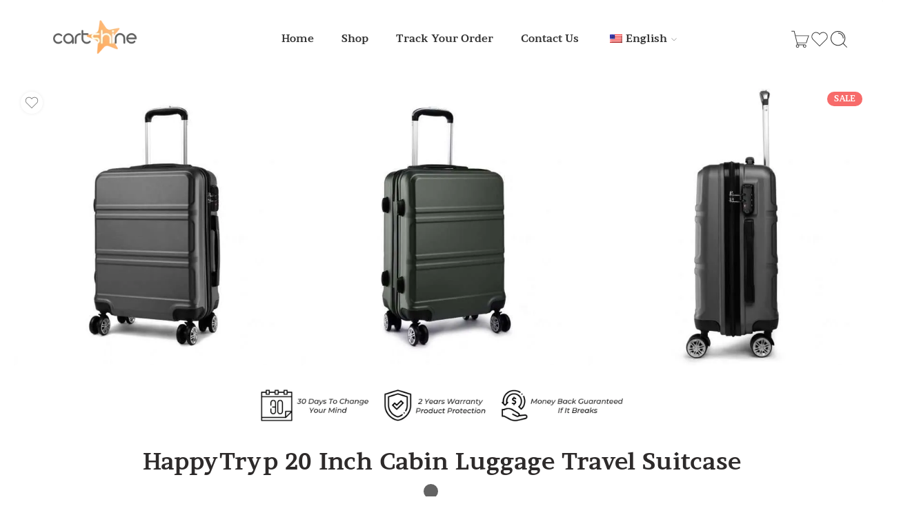

--- FILE ---
content_type: text/html; charset=UTF-8
request_url: https://cartshine.com/product/happytryp-20-inch-cabin-luggage-travel-suitcase/
body_size: 90759
content:
<!DOCTYPE html><html lang="en-US"><head><script data-no-optimize="1">var litespeed_docref=sessionStorage.getItem("litespeed_docref");litespeed_docref&&(Object.defineProperty(document,"referrer",{get:function(){return litespeed_docref}}),sessionStorage.removeItem("litespeed_docref"));</script> <meta charset="UTF-8" /><meta http-equiv="X-UA-Compatible" content="IE=Edge" /><meta name="viewport" content="width=device-width, initial-scale=1.0, maximum-scale=1.0, user-scalable=0" /><link rel="profile" href="http://gmpg.org/xfn/11" /><link rel="pingback" href="https://cartshine.com/xmlrpc.php" /><link rel="shortcut icon" href="https://cartshine.com/wp-content/uploads/2020/01/star-favicon.png" /><title>HappyTryp 20 Inch Cabin Luggage Travel Suitcase &#8211; Cartshine</title><meta name='robots' content='max-image-preview:large' /><style>img:is([sizes="auto" i], [sizes^="auto," i]) { contain-intrinsic-size: 3000px 1500px }</style><link rel='dns-prefetch' href='//cdn.ryviu.com' /><link rel='dns-prefetch' href='//fonts.googleapis.com' /><link rel="alternate" type="application/rss+xml" title="Cartshine &raquo; Feed" href="https://cartshine.com/feed/" /><link rel="alternate" type="application/rss+xml" title="Cartshine &raquo; Comments Feed" href="https://cartshine.com/comments/feed/" /><link rel="preload" href="//cartshine.com/wp-content/themes/elessi-theme/assets/minify-font-icons/font-nasa-icons/nasa-font.woff" as="font" type="font/woff" crossorigin /><link rel="preload" href="//cartshine.com/wp-content/themes/elessi-theme/assets/minify-font-icons/font-pe-icon-7-stroke/Pe-icon-7-stroke.woff" as="font" type="font/woff" crossorigin /><link rel="preload" href="//cartshine.com/wp-content/themes/elessi-theme/assets/minify-font-icons/font-awesome-4.7.0/fontawesome-webfont.woff2" as="font" type="font/woff2" crossorigin /><link rel="preload" href="//cartshine.com/wp-content/themes/elessi-theme/assets/minify-font-icons/font-awesome-4.7.0/fontawesome-webfont.woff" as="font" type="font/woff" crossorigin /><style id="litespeed-ccss">.wcpbc-price.loading *:not(.wcpbc-spinner){display:none}.wcpbc-price.loading{visibility:hidden;color:inherit}.wcpbc-price.loading .wcpbc-spinner{visibility:visible;position:relative;display:inline-block;margin:.2em 0 .2em 1.2em;overflow:visible;animation:dot-flashing 1s infinite linear alternate;animation-delay:0.5s}.wcpbc-price.loading .wcpbc-spinner::before,.wcpbc-price.loading .wcpbc-spinner::after{content:"";display:inline-block;position:absolute;top:0}.wcpbc-price.loading .wcpbc-spinner::before{left:-1.2em;animation:dot-flashing 1s infinite linear alternate;animation-delay:0s}.wcpbc-price.loading .wcpbc-spinner::after{left:1.2em;animation:dot-flashing 1s infinite linear alternate;animation-delay:1s}.wcpbc-price.loading .wcpbc-spinner,.wcpbc-price.loading .wcpbc-spinner::before,.wcpbc-price.loading .wcpbc-spinner::after{width:.8em;height:.8em;border-radius:50%;color:inherit;background-color:currentColor}@keyframes dot-flashing{0%{background-color:currentColor}50%,100%{background-color:#fff0}}:root{--wp-admin-theme-color:#007cba;--wp-admin-theme-color--rgb:0, 124, 186;--wp-admin-theme-color-darker-10:#006ba1;--wp-admin-theme-color-darker-10--rgb:0, 107, 161;--wp-admin-theme-color-darker-20:#005a87;--wp-admin-theme-color-darker-20--rgb:0, 90, 135;--wp-admin-border-width-focus:2px;--wp-block-synced-color:#7a00df;--wp-block-synced-color--rgb:122, 0, 223;--wp-bound-block-color:var(--wp-block-synced-color)}:root{--wp--preset--font-size--normal:16px;--wp--preset--font-size--huge:42px}.screen-reader-text{border:0;clip-path:inset(50%);height:1px;margin:-1px;overflow:hidden;padding:0;position:absolute;width:1px;word-wrap:normal!important}html :where(img[class*=wp-image-]){height:auto;max-width:100%}.woocommerce form .form-row .required{visibility:visible}.protect_contents-overlay{position:fixed;top:0;left:0;width:100%;height:100%;opacity:.7;display:none;z-index:1500}.protect_alert{position:fixed;top:0;left:0;right:0;bottom:0;padding:0 10px 0 10px;margin:auto;width:300px;height:100px;overflow:hidden;background-color:#fff;display:none;z-index:2000;border-radius:10px;-webkit-border-radius:10px;-moz-border-radius:10px;-o-border-radius:10px;-ms-border-radius:10px}.protect_alert_word{width:300px;height:100px;display:table-cell;text-align:center;vertical-align:middle}.wcct_counter_bar[data-type=single]{margin-bottom:10px}.wcct_counter_bar{display:none;margin-bottom:0;max-width:100%}.wcct_progress_aria{overflow:hidden;height:16px;width:320px;max-width:100%;margin-bottom:10px;background-color:#ccc;-webkit-box-shadow:inset 0 1px 2px rgb(0 0 0/.1);box-shadow:inset 0 1px 2px rgb(0 0 0/.1)}.wcct_progress_aria .wcct_progress_bar{width:0;height:100%;background-color:#ee303c}.wcct_progress_aria .wcct_progress_bar.wcct_bar_orientation_rtl{width:100%}.wcct_bar_stripe .wcct_progress_bar{background-image:-webkit-linear-gradient(45deg,rgb(255 255 255/.15) 25%,transparent 25%,transparent 50%,rgb(255 255 255/.15) 50%,rgb(255 255 255/.15) 75%,transparent 75%,transparent);background-image:linear-gradient(45deg,rgb(255 255 255/.15) 25%,transparent 25%,transparent 50%,rgb(255 255 255/.15) 50%,rgb(255 255 255/.15) 75%,transparent 75%,transparent);background-size:40px 40px}.wcct_bar_stripe.wcct_bar_stripe_animate .wcct_progress_bar{-webkit-animation:wcct-progress-bar-stripes 2s linear infinite;animation:wcct-progress-bar-stripes 2s linear infinite;-moz-animation:wcct-progress-bar-stripes 2s linear infinite}@-webkit-keyframes wcct-progress-bar-stripes{from{background-position:40px 0}to{background-position:0 0}}@-o-keyframes wcct-progress-bar-stripes{from{background-position:40px 0}to{background-position:0 0}}@keyframes wcct-progress-bar-stripes{from{background-position:40px 0}to{background-position:0 0}}.menu-item-object-language_switcher .trp-flag-image{display:inline-block;margin:-1px 5px;vertical-align:baseline;padding:0;border:0;border-radius:0}.screen-reader-text{position:absolute;top:-10000em;width:1px;height:1px;margin:-1px;padding:0;overflow:hidden;clip:rect(0,0,0,0);border:0}.elementor *,.elementor *:before,.elementor *:after{box-sizing:border-box}.elementor a{box-shadow:none;text-decoration:none}.elementor img{height:auto;max-width:100%;border:none;border-radius:0;box-shadow:none}.elementor-element{--flex-direction:initial;--flex-wrap:initial;--justify-content:initial;--align-items:initial;--align-content:initial;--gap:initial;--flex-basis:initial;--flex-grow:initial;--flex-shrink:initial;--order:initial;--align-self:initial;flex-basis:var(--flex-basis);flex-grow:var(--flex-grow);flex-shrink:var(--flex-shrink);order:var(--order);align-self:var(--align-self)}.elementor-element:where(.e-con-full,.elementor-widget){flex-direction:var(--flex-direction);flex-wrap:var(--flex-wrap);justify-content:var(--justify-content);align-items:var(--align-items);align-content:var(--align-content);gap:var(--row-gap) var(--column-gap)}:root{--page-title-display:block}.elementor-widget-wrap>.elementor-element{width:100%}.elementor-widget{position:relative}.elementor-widget:not(:last-child){margin-bottom:var(--kit-widget-spacing,20px)}@media (prefers-reduced-motion:no-preference){html{scroll-behavior:smooth}}.elementor-heading-title{padding:0;margin:0;line-height:1}@media (max-width:767px){.elementor .elementor-hidden-mobile{display:none}}@media (min-width:768px) and (max-width:1024px){.elementor .elementor-hidden-tablet{display:none}}@media (min-width:1025px) and (max-width:99999px){.elementor .elementor-hidden-desktop{display:none}}.elementor-kit-13515{--e-global-color-primary:#6EC1E4;--e-global-color-secondary:#54595F;--e-global-color-text:#7A7A7A;--e-global-color-accent:#61CE70;--e-global-typography-primary-font-family:"Roboto";--e-global-typography-primary-font-weight:600;--e-global-typography-secondary-font-family:"Roboto Slab";--e-global-typography-secondary-font-weight:400;--e-global-typography-text-font-family:"Roboto";--e-global-typography-text-font-weight:400;--e-global-typography-accent-font-family:"Roboto";--e-global-typography-accent-font-weight:500}.elementor-widget:not(:last-child){margin-block-end:20px}.elementor-element{--widgets-spacing:20px 20px;--widgets-spacing-row:20px;--widgets-spacing-column:20px}.elementor-widget-nav-menu .elementor-nav-menu .elementor-item{font-family:var(--e-global-typography-primary-font-family),Sans-serif;font-weight:var(--e-global-typography-primary-font-weight)}.elementor-widget-nav-menu .elementor-nav-menu--main .elementor-item{color:var(--e-global-color-text);fill:var(--e-global-color-text)}.elementor-widget-nav-menu .elementor-nav-menu--main:not(.e--pointer-framed) .elementor-item:before,.elementor-widget-nav-menu .elementor-nav-menu--main:not(.e--pointer-framed) .elementor-item:after{background-color:var(--e-global-color-accent)}.elementor-widget-nav-menu{--e-nav-menu-divider-color:var( --e-global-color-text )}.elementor-widget-nav-menu .elementor-nav-menu--dropdown .elementor-item{font-family:var(--e-global-typography-accent-font-family),Sans-serif;font-weight:var(--e-global-typography-accent-font-weight)}.elementor-13545 .elementor-element.elementor-element-be43f98 .elementor-nav-menu .elementor-item{font-family:"Brawler",Sans-serif;font-weight:400}.elementor-13545 .elementor-element.elementor-element-fefbfe7 .elementor-nav-menu .elementor-item{font-family:"Brawler",Sans-serif;font-weight:400}.elementor-13545 .elementor-element.elementor-element-fefbfe7 .elementor-nav-menu--main .elementor-item{color:#5C5C5C;fill:#5C5C5C;padding-top:4px;padding-bottom:4px}.elementor-widget-heading .elementor-heading-title{font-family:var(--e-global-typography-primary-font-family),Sans-serif;font-weight:var(--e-global-typography-primary-font-weight);color:var(--e-global-color-primary)}.elementor-13545 .elementor-element.elementor-element-daa1801{text-align:center}.elementor-13545 .elementor-element.elementor-element-daa1801 .elementor-heading-title{font-family:"Roboto",Sans-serif;font-size:18px;font-weight:600;color:#5A5D5E}.elementor-13545 .elementor-element.elementor-element-9941f37 .elementor-menu-toggle{margin:0 auto;background-color:#FFF}.elementor-13545 .elementor-element.elementor-element-9941f37 .elementor-nav-menu--main .elementor-item{padding-top:4px;padding-bottom:4px}.elementor-13545 .elementor-element.elementor-element-7024666{text-align:center}.elementor-13545 .elementor-element.elementor-element-7024666 .elementor-heading-title{font-family:"Roboto",Sans-serif;font-size:18px;font-weight:600;color:#5A5D5E}.elementor-13545 .elementor-element.elementor-element-d44e6a7 .elementor-menu-toggle{margin:0 auto;background-color:#FFF}.elementor-13545 .elementor-element.elementor-element-d44e6a7 .elementor-nav-menu--main .elementor-item{padding-top:4px;padding-bottom:4px}.elementor-13545 .elementor-element.elementor-element-38d5ab3{text-align:center}.elementor-13545 .elementor-element.elementor-element-38d5ab3 .elementor-heading-title{font-family:"Roboto",Sans-serif;font-size:18px;font-weight:600;color:#5A5D5E}.elementor-13545 .elementor-element.elementor-element-b16b7cb .elementor-menu-toggle{margin:0 auto;background-color:#FFF}.elementor-13545 .elementor-element.elementor-element-b16b7cb .elementor-nav-menu--main .elementor-item{padding-top:4px;padding-bottom:4px}.elementor-13545 .elementor-element.elementor-element-9f5c7d1 .elementor-nav-menu .elementor-item{font-family:"Brawler",Sans-serif;font-weight:400}.elementor-13545 .elementor-element.elementor-element-d6e79fa .elementor-nav-menu .elementor-item{font-family:"Brawler",Sans-serif;font-weight:400}.elementor-13545 .elementor-element.elementor-element-d6e79fa .elementor-nav-menu--main .elementor-item{color:#5C5C5C;fill:#5C5C5C;padding-top:4px;padding-bottom:4px}.elementor-13545 .elementor-element.elementor-element-af8653f{text-align:center}.fa-times:before{content:""}.fa-times:before{content:""}.elementor-item:after,.elementor-item:before{display:block;position:absolute}.elementor-item:not(:hover):not(:focus):not(.elementor-item-active):not(.highlighted):after,.elementor-item:not(:hover):not(:focus):not(.elementor-item-active):not(.highlighted):before{opacity:0}.elementor-nav-menu--main .elementor-nav-menu a{padding:13px 20px}.elementor-nav-menu--layout-horizontal{display:flex}.elementor-nav-menu--layout-horizontal .elementor-nav-menu{display:flex;flex-wrap:wrap}.elementor-nav-menu--layout-horizontal .elementor-nav-menu a{flex-grow:1;white-space:nowrap}.elementor-nav-menu--layout-horizontal .elementor-nav-menu>li{display:flex}.elementor-nav-menu--layout-horizontal .elementor-nav-menu>li:not(:first-child)>a{margin-inline-start:var(--e-nav-menu-horizontal-menu-item-margin)}.elementor-nav-menu--layout-horizontal .elementor-nav-menu>li:not(:last-child)>a{margin-inline-end:var(--e-nav-menu-horizontal-menu-item-margin)}.elementor-nav-menu--layout-horizontal .elementor-nav-menu>li:not(:last-child):after{align-self:center;border-color:var(--e-nav-menu-divider-color,#000);border-left-style:var(--e-nav-menu-divider-style,solid);border-left-width:var(--e-nav-menu-divider-width,2px);content:var(--e-nav-menu-divider-content,none);height:var(--e-nav-menu-divider-height,35%)}.elementor-nav-menu__align-center .elementor-nav-menu{justify-content:center;margin-inline-end:auto;margin-inline-start:auto}.elementor-nav-menu__align-center .elementor-nav-menu--layout-vertical>ul>li>a{justify-content:center}.elementor-nav-menu__align-justify .elementor-nav-menu--layout-horizontal .elementor-nav-menu{width:100%}.elementor-nav-menu__align-justify .elementor-nav-menu--layout-horizontal .elementor-nav-menu>li{flex-grow:1}.elementor-nav-menu__align-justify .elementor-nav-menu--layout-horizontal .elementor-nav-menu>li>a{justify-content:center}.elementor-widget-nav-menu .elementor-widget-container{display:flex;flex-direction:column}.elementor-nav-menu{position:relative;z-index:2}.elementor-nav-menu:after{clear:both;content:" ";display:block;font:0/0 serif;height:0;overflow:hidden;visibility:hidden}.elementor-nav-menu,.elementor-nav-menu li{display:block;line-height:normal;list-style:none;margin:0;padding:0}.elementor-nav-menu a,.elementor-nav-menu li{position:relative}.elementor-nav-menu li{border-width:0}.elementor-nav-menu a{align-items:center;display:flex}.elementor-nav-menu a{line-height:20px;padding:10px 20px}.elementor-menu-toggle{align-items:center;background-color:rgb(0 0 0/.05);border:0 solid;border-radius:3px;color:#33373d;display:flex;font-size:var(--nav-menu-icon-size,22px);justify-content:center;padding:.25em}.elementor-menu-toggle:not(.elementor-active) .elementor-menu-toggle__icon--close{display:none}.elementor-menu-toggle .e-font-icon-svg{fill:#33373d;height:1em;width:1em}.elementor-menu-toggle svg{height:auto;width:1em;fill:var(--nav-menu-icon-color,currentColor)}.elementor-nav-menu--dropdown{background-color:#fff;font-size:13px}.elementor-nav-menu--dropdown-none .elementor-nav-menu--dropdown{display:none}.elementor-nav-menu--dropdown.elementor-nav-menu__container{margin-top:10px;overflow-x:hidden;overflow-y:auto;transform-origin:top}.elementor-nav-menu--dropdown a{color:#33373d}.elementor-nav-menu__text-align-center .elementor-nav-menu--dropdown .elementor-nav-menu a{justify-content:center}.elementor-nav-menu--toggle{--menu-height:100vh}.elementor-nav-menu--toggle .elementor-menu-toggle:not(.elementor-active)+.elementor-nav-menu__container{max-height:0;overflow:hidden;transform:scaleY(0)}@media (max-width:1024px){.elementor-nav-menu--dropdown-tablet .elementor-nav-menu--main{display:none}}@media (min-width:1025px){.elementor-nav-menu--dropdown-tablet .elementor-menu-toggle,.elementor-nav-menu--dropdown-tablet .elementor-nav-menu--dropdown{display:none}.elementor-nav-menu--dropdown-tablet nav.elementor-nav-menu--dropdown.elementor-nav-menu__container{overflow-y:hidden}}.review-widget{margin-bottom:10px}details,header,main,nav,summary{display:block}script,template{display:none}html{font-family:sans-serif;-ms-text-size-adjust:100%;-webkit-text-size-adjust:100%}body{overflow-x:hidden;overflow-y:auto}a{background:#fff0}p a{text-decoration:underline}strong{font-weight:700}img{border:0;color:#fff0}svg:not(:root){overflow:hidden}button,input,select{font:inherit;margin:0}button,input{line-height:normal}button,select{text-transform:none}select{height:42px;line-height:42px;padding:0 10px;border-color:#ccc}button{appearance:button;-webkit-appearance:button;-moz-appearance:button;-ms-appearance:button}input[type="checkbox"]{box-sizing:border-box;padding:0}button::-moz-focus-inner,input::-moz-focus-inner{border:0;padding:0}table{border-collapse:collapse;border-spacing:0}*,*:before,*:after{-moz-box-sizing:border-box;-webkit-box-sizing:border-box;box-sizing:border-box}html,body{font-size:14.5px}body{color:#333;padding:0;margin:0;font-family:"Open Sans",Helvetica,Arial,sans-serif;font-weight:400;font-style:normal;line-height:1;position:relative}img{max-width:100%;height:auto}img{-ms-interpolation-mode:bicubic}.left{float:left!important}.right{float:right!important}.text-center{text-align:center!important}.antialiased{-webkit-font-smoothing:antialiased;-moz-osx-font-smoothing:grayscale}img{display:inline-block;vertical-align:middle}select{width:100%}.row{width:100%;margin-left:auto;margin-right:auto;margin-top:0;margin-bottom:0;max-width:1200px;*zoom:1}.row:before,.row:after{content:" ";display:table}.row:after{clear:both}.columns{position:relative;padding-left:10px;padding-right:10px;width:100%;float:left}div,ul,li,h3,form,p,td{margin:0;padding:0;direction:ltr}a{color:#333;text-decoration:none;line-height:inherit}a img{border:none}p{font-size:100%;line-height:1.6;margin-bottom:1.37931em;text-rendering:optimizeLegibility}p:last-child{margin-bottom:0}h3{font-weight:700;font-style:normal;color:inherit;text-rendering:optimizeLegibility;margin-top:.2em;margin-bottom:.5em;line-height:1.1931em}h3{font-size:1.31034em}i{font-style:italic;line-height:inherit}strong{font-weight:700;line-height:inherit}ul{font-size:1em;line-height:1.6;margin-bottom:1.37931em;list-style-position:inside;font-family:inherit}ul{margin-left:0}ul:last-child{margin-bottom:0}@media only screen and (min-width:768px){h3{line-height:1.4}h3{font-size:1.65517em}}button,.button{border-width:1px;border-style:solid;text-transform:uppercase;font-family:inherit;letter-spacing:2px;font-weight:700;line-height:1.4;margin:0;position:relative;text-decoration:none;text-align:center;display:-webkit-inline-box;display:-moz-inline-box;display:-ms-inline-flexbox;display:inline-flex;-webkit-box-pack:center;-ms-flex-pack:center;justify-content:center;-webkit-box-align:center;-ms-flex-align:center;-webkit-align-items:center;align-items:center;padding:0 30px;height:42px;font-size:12px;-webkit-border-radius:5px;-moz-border-radius:5px;border-radius:5px}form{margin:0 0 .96552em}label{font-size:1em;color:#4d4d4d;display:block;font-weight:500;margin-bottom:.2069em}label.right{float:none;text-align:right}input[type="text"],input[type="password"]{background-color:#fff;font-family:inherit;border:1px solid #dedede;-webkit-border-radius:30px;-moz-border-radius:30px;border-radius:30px;-webkit-box-shadow:none;box-shadow:none;color:#333;display:block;font-size:100%;margin:0;padding:.48276em;height:42px;width:100%;-moz-box-sizing:border-box;-webkit-box-sizing:border-box;box-sizing:border-box}input[type="checkbox"]{position:relative;top:1px}select{margin:0 0 .96552em 0}table{margin-bottom:1.37931em;width:100%}table tr td{padding:.62069em 0em;font-size:1.06897em}table tbody tr td,table tr td{display:table-cell;line-height:1.24138em}table td{padding:0 10px 15px;text-align:left}table tr:last-child{border-bottom:0}.black-window,.white-window,.transparent-window,.transparent-mobile{display:none;background-color:rgb(0 0 0/.5);position:fixed;top:0;bottom:0;left:0;right:0;z-index:400;backdrop-filter:blur(4px);-webkit-backdrop-filter:blur(4px)}.white-window{background-color:rgb(255 255 255/.5)}@-webkit-keyframes nasa-spin{0%{-webkit-transform:rotate(0deg)}100%{-webkit-transform:rotate(359deg)}}@-moz-keyframes nasa-spin{0%{-moz-transform:rotate(0deg)}100%{-moz-transform:rotate(359deg)}}@-o-keyframes nasa-spin{0%{-o-transform:rotate(0deg)}100%{-o-transform:rotate(359deg)}}@keyframes nasa-spin{0%{transform:rotate(0deg)}100%{transform:rotate(359deg)}}.nasa-loader{content:"";display:block;position:absolute;z-index:9;opacity:.6;top:50%;left:50%;width:30px;height:30px;margin-left:-15px;margin-top:-15px;border-top:1px solid #efefef;border-bottom:1px solid #333;border-left:1px solid #efefef;border-right:1px solid #333;-webkit-border-radius:50%;-moz-border-radius:50%;border-radius:50%;-webkit-animation:nasa-spin .5s linear infinite;-moz-animation:nasa-spin .5s linear infinite;-o-animation:nasa-spin .5s linear infinite;-ms-animation:nasa-spin .5s linear infinite;animation:nasa-spin .5s linear infinite}.woocommerce-form-login__submit{border:none}.woocommerce-form-login .woocommerce-form__input-checkbox{margin:0 5px}.nasa-login-register-warper{width:500px;max-width:90%;height:560px;max-height:90%;text-align:center;position:fixed;z-index:9999;top:50%;left:50%;opacity:0;visibility:hidden;border:1px solid #ccc;background:#FFF;overflow:hidden;overflow-y:auto;-webkit-border-radius:10px;-moz-border-radius:10px;border-radius:10px;-webkit-transform:translate(-50%,-60%);-moz-transform:translate(-50%,-60%);-o-transform:translate(-50%,-60%);-ms-transform:translate(-50%,-60%);transform:translate(-50%,-60%)}#nasa-login-register-form{padding-bottom:10px}#nasa-login-register-form .nasa-form-logo-log{border-bottom:1px solid #ddd;padding:15px;text-align:center;position:relative}#nasa-login-register-form .nasa-form-logo-log .header_logo{max-height:45px}#nasa-login-register-form .nasa-form-title{margin:5px 0 20px 0;font-size:140%;line-height:1.4;display:block;font-weight:700}#nasa-login-register-form .nasa-form-content{margin:0 15% 20px 15%}#nasa-login-register-form a.login-register-close{position:absolute;right:10px;top:50%;font-size:250%;display:inline-block;height:36px;width:36px;-webkit-transform:translateY(-50%);-moz-transform:translateY(-50%);-o-transform:translateY(-50%);-ms-transform:translateY(-50%);transform:translateY(-50%)}#nasa-login-register-form form{display:block!important}#nasa-login-register-form form label,#nasa-login-register-form form .form-row.row-submit{text-align:left}#nasa_customer_login{overflow:hidden;position:relative}#nasa_customer_login .nasa_login-form{position:relative;left:0}#nasa_customer_login .form-row{position:relative}#nasa_customer_login .form-row .ns-show-password{display:-webkit-box;display:-moz-box;display:-ms-flexbox;display:-webkit-flex;display:flex;-webkit-box-align:center;-ms-flex-align:center;-webkit-align-items:center;align-items:center;height:3em;position:absolute;top:1.75em;right:0;padding:0 10px}#nasa_customer_login .form-row .ns-show-password svg{fill:none}#nasa_customer_login .form-row .ns-show-password svg path{stroke:#666}#nasa_customer_login .form-row .ns-show-password .ns-svg-eye-op{position:absolute;left:10px;top:50%;-webkit-transform:translateY(-50%);-moz-transform:translateY(-50%);-o-transform:translateY(-50%);-ms-transform:translateY(-50%);transform:translateY(-50%);opacity:0;visibility:hidden}#nasa_customer_login .form-row .ns-show-password .ns-svg-eye-cl{opacity:1;visibility:visible}#mobile-navigation{position:relative}#mobile-navigation:before{content:"";display:block;position:absolute;z-index:9;opacity:.6;top:50%;left:50%;width:50px;height:50px;margin-left:-25px;margin-top:-50px;border-top:2px solid #efefef;border-bottom:2px solid #333;border-left:2px solid #efefef;border-right:2px solid #333;-webkit-border-radius:50%;-moz-border-radius:50%;border-radius:50%;-webkit-animation:nasa-spin .5s linear infinite;-moz-animation:nasa-spin .5s linear infinite;-o-animation:nasa-spin .5s linear infinite;-ms-animation:nasa-spin .5s linear infinite;animation:nasa-spin .5s linear infinite}#nasa-menu-sidebar-content{position:fixed;top:0;bottom:0;left:0;z-index:9999;text-align:left;max-height:100%;width:500px;max-width:80%;background-color:#fff;-webkit-transform:translateX(-100%);-moz-transform:translateX(-100%);-o-transform:translateX(-100%);-ms-transform:translateX(-100%);transform:translateX(-100%)}#nasa-menu-sidebar-content .nasa-close-menu-mobile{right:0;top:10px;z-index:9}#nasa-menu-sidebar-content .nasa-mobile-nav-wrap{width:100%;height:100%;position:relative;overflow-y:auto!important;direction:rtl}#masthead{position:relative;background-color:#fff0;padding:30px 0}.logo{display:inline-block}.logo .header_logo{max-height:95px;width:auto}.header-icons{gap:15px;list-style:none;margin:0;display:-webkit-box;display:-moz-box;display:-ms-flexbox;display:-webkit-flex;display:flex;-webkit-box-align:center;-ms-flex-align:center;-webkit-align-items:center;align-items:center;-webkit-box-pack:end;-ms-flex-pack:end;justify-content:flex-end}.site-header.nasa-header-sticky-wrap{z-index:399;background-color:#fff;position:sticky;top:var(--top-sticky,-100%)}.nasa-header-sticky .sticky-wrapper{position:unset;top:-30px;width:100%;height:auto;left:0;right:0}.nasa-mini-number{display:inline-block;font-size:11px;position:absolute;background:#f76b6a;color:#fff;text-align:center;top:-6px;right:-6px;padding:0;width:17px;height:17px;line-height:17px;visibility:visible;opacity:1;-webkit-border-radius:50%;-moz-border-radius:50%;border-radius:50%;-webkit-box-shadow:1px 1px 3px 0 rgb(0 0 0/.3);-moz-box-shadow:1px 1px 3px 0 rgb(0 0 0/.3);box-shadow:1px 1px 3px 0 rgb(0 0 0/.3)}.nasa-mini-number.nasa-product-empty,.nasa-mini-number.hidden-tag{visibility:hidden;opacity:0}#nasa-viewed-sidebar-content{top:0;right:0;bottom:0;left:0}#nasa-wishlist-sidebar-content{height:100%}.cart-link .icon-wrap{display:-webkit-box;display:-moz-box;display:-ms-flexbox;display:-webkit-flex;display:flex}.mini-cart{position:relative;line-height:100%}.mini-cart .cart-icon{position:relative}.mini-cart .cart-icon:before{margin-left:0}#nasa-quickview-sidebar-content{position:absolute;z-index:1;top:0;bottom:0;left:0;right:0;padding:25px;overflow-y:auto;background:#fff;-ms-overflow-style:none;scrollbar-width:none}#nasa-quickview-sidebar-content:-webkit-scrollbar{display:none}.nasa-static-sidebar{position:fixed;top:0;bottom:0;right:0;z-index:9998;width:400px;max-width:80%;-webkit-transform:translateX(100%);-moz-transform:translateX(100%);-o-transform:translateX(100%);-ms-transform:translateX(100%);transform:translateX(100%)}.nasa-static-sidebar#nasa-quickview-sidebar{width:600px;max-width:90%;right:0}.nasa-detail-product-deal-countdown{position:relative;margin-bottom:25px}.nasa-detail-product-deal-countdown.nasa-product-variation-countdown{height:0;margin-bottom:0;overflow:hidden}.add-to-cart-grid .cart-icon{position:relative}.product-image-btn .nasa-icon,.nasa-product-grid .nasa-icon{font-size:140%}.nasa-product-grid{position:absolute;top:0;bottom:0;padding-top:8px;right:0;width:1px}.nasa-product-grid .btn-link{display:inline-block;margin-top:10px;visibility:hidden;opacity:0}.nasa-product-grid .add_to_cart_text{display:block;position:absolute;top:0;right:0;bottom:0;left:auto;width:36px;padding-left:0;line-height:36px;text-align:center;text-transform:uppercase;padding:0 3px;font-size:80%;font-weight:700;color:#fff0;background:#f76b6a;white-space:nowrap;overflow:hidden;-webkit-border-radius:36px;-moz-border-radius:36px;border-radius:36px}.nasa-product-grid .add-to-cart-grid{position:absolute;z-index:6;top:auto;bottom:-16px;right:10px;left:auto;height:36px;width:36px;display:inline-block;border:none;margin:0;padding:3px;text-align:right;background:#f76b6a;font-size:100%;letter-spacing:initial;-webkit-border-radius:50%;-moz-border-radius:50%;border-radius:50%;-webkit-transform:translateX(10px);-moz-transform:translateX(10px);-o-transform:translateX(10px);-ms-transform:translateX(10px);transform:translateX(10px)}.nasa-product-grid .cart-icon{position:absolute;font-size:120%;border:none;height:30px;width:30px;text-align:center;float:right;line-height:30px;background:#FFF;color:#333;-webkit-border-radius:50%;-moz-border-radius:50%;border-radius:50%}.nasa-product-grid .quick-view{display:-webkit-inline-box;display:-moz-inline-box;display:-ms-inline-flexbox;display:inline-flex;-webkit-box-align:center;-ms-flex-align:center;-webkit-align-items:center;align-items:center;-webkit-box-pack:center;-ms-flex-pack:center;justify-content:center;position:relative;left:-46px;z-index:6;width:36px;height:36px;background-color:dimgray;border:0;padding:0;vertical-align:middle;text-align:center;-webkit-border-radius:50%;-moz-border-radius:50%;border-radius:50%;-webkit-transform:translateX(10px);-moz-transform:translateX(10px);-o-transform:translateX(10px);-ms-transform:translateX(10px);transform:translateX(10px)}.nasa-product-grid .quick-view .nasa-icon{color:#FFF;font-size:110%;line-height:36px}.nasa-product-grid .btn-wishlist{position:relative;z-index:6;left:-38px;background:none;padding:0;line-height:1;width:20px;height:20px;opacity:inherit;visibility:inherit}.btn-link.btn-wishlist{display:-webkit-box;display:-moz-box;display:-ms-flexbox;display:-webkit-flex;display:flex;-webkit-box-pack:center;-ms-flex-pack:center;justify-content:center}.btn-link.btn-wishlist .ns-filled{display:none}.product-info{line-height:1.4}.price{font-size:110%;line-height:1.2;min-height:15px;color:#333;display:-webkit-inline-box;display:-moz-inline-box;display:-ms-inline-flexbox;display:inline-flex;-webkit-box-align:baseline;-ms-flex-align:baseline;-webkit-align-items:baseline;align-items:baseline;-webkit-flex-wrap:wrap;-ms-flex-wrap:wrap;flex-wrap:wrap;gap:3px}.price del{color:#aaa;font-weight:400;font-size:90%;margin-right:5px}.price del .amount{font-weight:400}.price ins{text-decoration:none}.product-item{position:relative;display:block;margin:10px 0 20px 0}.product-item .product-img-wrap{position:relative;z-index:3}.product-item .info{position:relative;padding:10px 0 20px 0}.product-item .info .name{padding:8px 0;font-size:115%;line-height:130%;color:#333;display:block}.product-item .nasa-sc-pdeal-countdown{position:absolute;z-index:4;left:0;bottom:35px;background:#fff;border-top:1px solid #f1f1f1;border-bottom:1px solid #f1f1f1;margin:0;padding:10px 0 5px;width:100%;text-align:center;opacity:0}.nasa-show-one-line{overflow:hidden;white-space:nowrap;text-overflow:ellipsis}.main-img img,.back-img img{position:relative;z-index:1}.hover-fade .main-img img{opacity:1}.hover-fade .back-img img{opacity:0;top:0}a.product-img{display:block}.product-img{position:relative;overflow:hidden}.main-img{display:block;width:auto;height:auto}.main-img img{min-width:100%;display:block}.back-img{width:100%}.back-img img{display:block;min-width:100%;position:absolute;backface-visibility:hidden;-webkit-backface-visibility:hidden;-moz-backface-visibility:hidden;-ms-backface-visibility:hidden;-o-backface-visibility:hidden}.nasa-badges-wrap{position:absolute;left:10px;top:0;z-index:2}.product-gallery .nasa-badges-wrap{z-index:99}.badge{position:relative;float:left;clear:both;margin-top:10px;display:block;padding:3px 10px;z-index:4;background:#f76b6a;color:#FFF;line-height:15px;font-size:80%;font-weight:700;text-transform:uppercase;text-align:center;-webkit-border-radius:50px;-moz-border-radius:50px;border-radius:50px}.badge.deal-label{display:none}.badge.out-of-stock-label{background:#999!important}.nasa-progress-per{position:absolute;top:0;left:0;height:100%;width:0%;background:#f76b6a}.nasa-progress-bar-load-shop{position:relative;top:0;left:0;display:block;width:100%;height:2px;margin-bottom:-2px;visibility:hidden}select{outline:none!important;outline-width:0!important;appearance:none;-webkit-appearance:none;-moz-appearance:none;-ms-appearance:none;background-image:url(data:image/svg+xml;charset=UTF-8,%3csvg\ xmlns=\'http://www.w3.org/2000/svg\'\ viewBox=\'0\ 0\ 24\ 24\'\ fill=\'none\'\ stroke=\'currentColor\'\ stroke-width=\'2\'\ stroke-linecap=\'round\'\ stroke-linejoin=\'round\'%3e%3cpolyline\ points=\'6\ 9\ 12\ 15\ 18\ 9\'%3e%3c/polyline%3e%3c/svg%3e);background-repeat:no-repeat;background-position:right 10px center;background-size:1em;background-color:#fff}.product-info .entry-title{margin:0;word-wrap:break-word;font-weight:800;font-size:230%;line-height:1.1;color:#2d2a2a}.product-info .price{font-size:180%;clear:both;display:block;margin:0 0 15px 0;padding-top:10px;font-weight:600}.product-info .variations{width:100%;position:relative;margin-bottom:0}.product-info .variations .label{display:block;width:100%;vertical-align:top;padding:8px 0}.product-info .variations .value{margin-left:0;display:block;padding:0 0 10px 0;vertical-align:top}.product-info .variations .value select{line-height:1.4}.product-info .variations label{font-weight:700;font-size:85%;margin:0;color:#333;text-transform:uppercase;letter-spacing:.1em}.product-info .variations select{margin-bottom:0;padding:5px 10px}.product-info .variations tr{border:none}.product-info .variations .reset_variations{display:inline-block;font-size:65%;text-transform:uppercase;color:#7E7E7E;letter-spacing:2px;visibility:hidden;background-color:#fff0;border:none;padding:0;height:auto}.product-info .single_variation_wrap{padding-top:20px}.product-info .cart{clear:both;margin-top:30px;margin-bottom:30px;display:-webkit-box;display:-moz-box;display:-ms-flexbox;display:-webkit-flex;display:flex;-webkit-box-orient:horizontal;-webkit-box-direction:normal;-ms-flex-direction:row;flex-direction:row;-webkit-flex-wrap:wrap;-ms-flex-wrap:wrap;flex-wrap:wrap;gap:10px}.product-info .cart.variations_form{width:100%;margin-top:0;display:block;margin-left:0;margin-right:0}.product-info .cart .nasa-variation-bulk-dsct{width:100%}.nasa-layout-full .product-info.text-center .cart{margin-left:auto;margin-right:auto;-webkit-box-pack:center;-ms-flex-pack:center;justify-content:center}.nasa-layout-full .product-info.text-center .cart.variations_form{margin-left:auto;margin-right:auto}.product-gallery{position:relative}.main-images .product-image{display:block}.woocommerce-form-login .form-row input[type="checkbox"],.woocommerce-form-login .form-row .woocommerce-form__label-for-checkbox{display:-webkit-inline-box;display:-moz-inline-box;display:-ms-inline-flexbox;display:inline-flex;-webkit-box-align:baseline;-ms-flex-align:baseline;-webkit-align-items:baseline;align-items:baseline;margin:0}.nasa-sc-pdeal-countdown{text-align:left}ul.nasa-tabs{margin-left:0;margin-right:0}.nasa-classic-style{display:block;width:100%;margin-bottom:20px;padding:10px 0;text-align:inherit;background:#fff0}.nasa-classic-style a{border:1px solid;border-color:#e6e6e6;color:#aaa;font-size:100%;line-height:100%;margin:0;padding:8px 25px;font-weight:700}.nasa-classic-style a:before{display:inline-block;position:absolute;bottom:-2px;left:2px;width:100%;height:2px;border:1px solid;border-color:#e6e6e6;content:"";border-right:none;border-top:none}.nasa-classic-style a:after{position:absolute;top:2px;right:-2px;height:100%;width:2px;border:1px solid;border-color:#e6e6e6;border-left:0;content:"";border-bottom:none}.nasa-classic-style li{list-style:none;display:-webkit-inline-box;display:-moz-inline-box;display:-ms-inline-flexbox;display:inline-flex;position:relative;margin-right:15px}.nasa-classic-style li.last{margin-right:0}.nasa-classic-style li.nasa-single-product-tab a{text-transform:uppercase;font-size:18px}.nasa-classic-style li a{padding:10px 35px;letter-spacing:1px;font-size:100%}.nasa-classic-style li.active a{border-color:#4d4d4d;color:#2d2a2a;font-weight:700}.nasa-classic-style li.active a:before,.nasa-classic-style li.active a:after{border-color:#4d4d4d}.nasa-classic-style.nasa-classic-2d a:before,.nasa-classic-style.nasa-classic-2d a:after{display:none}.nasa-classic-style.nasa-tabs-no-border a{border:none;padding:0;position:relative;font-weight:700;letter-spacing:.1em}.nasa-classic-style.nasa-tabs-no-border a:after{content:" ";display:block;position:relative;bottom:0;left:-1px;right:0;margin:2px auto 0 auto;width:1px;height:2px;background-color:#fff0;border-color:transparent!important}.nasa-classic-style.nasa-tabs-no-border li{margin-right:40px}.nasa-classic-style.nasa-tabs-no-border li.last{margin-right:0}.nasa-classic-style.nasa-tabs-no-border li.active a:after{width:100%;background-color:#333}.nasa-classic-style.nasa-tabs-no-border li.nasa-single-product-tab a{text-transform:none;font-size:220%;font-weight:800;letter-spacing:inherit}.nasa-classic-style.nasa-tabs-no-border li.nasa-single-product-tab a:after{display:none}.nasa-top-cat-filter-wrap-mobile{list-style:none;margin:0;padding:0}.nasa-search{position:relative}button::-moz-focus-inner{padding:0;border:0}.wpb_content_element{margin-bottom:0px!important}.nasa-static-group-btn{position:fixed;right:25px;bottom:10px;z-index:100;width:0;visibility:hidden;opacity:0}.nasa-static-group-btn a{display:-webkit-box;display:-moz-box;display:-ms-flexbox;display:-webkit-flex;display:flex;-webkit-box-pack:center;-ms-flex-pack:center;justify-content:center;-webkit-box-align:center;-ms-flex-align:center;-webkit-align-items:center;align-items:center;width:45px;height:45px;line-height:45px;margin-bottom:15px;position:relative;text-align:center;-webkit-box-shadow:1px 1px 10px 1px rgb(0 0 0/.1);-moz-box-shadow:1px 1px 10px 1px rgb(0 0 0/.1);box-shadow:1px 1px 10px 1px rgb(0 0 0/.1);-webkit-border-radius:50%;-moz-border-radius:50%;border-radius:50%;-webkit-transform:translateX(-100%);-moz-transform:translateX(-100%);-o-transform:translateX(-100%);-ms-transform:translateX(-100%);transform:translateX(-100%)}.nasa-static-group-btn a#nasa-back-to-top{visibility:hidden;opacity:0}.nasa-static-group-btn a svg{color:#333}#nasa-back-to-top{position:relative;z-index:100;font-size:200%;background:#fff;color:#333}#nasa-init-viewed{position:relative;z-index:100;font-size:150%;background:#fff;color:#333}.ns-items-gap:not(.slick-initialized)>*:not(.nasa-wrap-column){padding-left:10px;padding-right:10px}.ns-items-gap .product-item{padding-left:10px;padding-right:10px}@media screen and (max-width:1230px){.ns-items-gap .product-item{padding-left:5px;padding-right:5px}}.nasa-slick-slider:not(.slick-initialized)>*{display:none}@media only screen and (min-width:1130px){.nasa-slick-slider:not(.slick-initialized)[data-columns="4"]>*{width:25%}}@media only screen and (min-width:768px) and (max-width:1130px){.nasa-slick-slider:not(.slick-initialized)[data-columns-tablet="3"]>*{width:33.33%}}@media only screen and (max-width:768px){.nasa-slick-slider:not(.slick-initialized)[data-columns-small="2"]>*{width:50%}}.nasa-rotate-180{-webkit-transform:rotate(180deg);-moz-transform:rotate(180deg);-o-transform:rotate(180deg);-ms-transform:rotate(180deg);transform:rotate(180deg)}.nasa-relative{position:relative}.nasa-absolute{position:absolute}.none-weight{font-weight:normal!important;color:#666}.form-row .none-weight{text-decoration:none}.nasa-flex{display:-webkit-box;display:-moz-box;display:-ms-flexbox;display:-webkit-flex;display:flex;-webkit-box-align:center;-ms-flex-align:center;-webkit-align-items:center;align-items:center}.jc{-webkit-box-pack:center;-ms-flex-pack:center;justify-content:center}.jbw{-webkit-box-pack:justify;-ms-flex-pack:justify;justify-content:space-between}.nasa-fullwidth{width:100%!important}.nasa-bold{font-weight:700}.screen-reader-text{display:none;clip:rect(1px,1px,1px,1px);position:absolute;height:0;width:0;overflow:hidden}.nasa-stclose{position:relative;width:36px;height:36px;display:inline-block;font-size:0;color:#fff0;-webkit-border-radius:50%;-moz-border-radius:50%;border-radius:50%}.nasa-stclose:before,.nasa-stclose:after{content:"";width:16px;height:0;position:absolute;top:17px;left:10px;border-top:1px solid #333}.nasa-stclose:before{-webkit-transform:rotate(-45deg);-moz-transform:rotate(-45deg);-o-transform:rotate(-45deg);-ms-transform:rotate(-45deg);transform:rotate(-45deg)}.nasa-stclose:after{-webkit-transform:rotate(45deg);-moz-transform:rotate(45deg);-o-transform:rotate(45deg);-ms-transform:rotate(45deg);transform:rotate(45deg)}#wrapper{position:relative}html{min-height:100%}body{min-height:100%;background-color:#fff0}table{width:100%}.search-icon{font-size:16px}.woocommerce-notices-wrapper{position:fixed;bottom:45px;left:50%;right:auto;z-index:9999;visibility:visible;padding-right:50px;background-color:#fff;overflow:hidden;min-height:44px;width:600px;max-width:100%;-webkit-box-shadow:0 2.6px 3.6px rgb(0 0 0/.052),0 7.3px 10px rgb(0 0 0/.075),0 17.5px 24.1px rgb(0 0 0/.098),0 58px 80px rgb(0 0 0/.15);-moz-box-shadow:0 2.6px 3.6px rgb(0 0 0/.052),0 7.3px 10px rgb(0 0 0/.075),0 17.5px 24.1px rgb(0 0 0/.098),0 58px 80px rgb(0 0 0/.15);box-shadow:0 2.6px 3.6px rgb(0 0 0/.052),0 7.3px 10px rgb(0 0 0/.075),0 17.5px 24.1px rgb(0 0 0/.098),0 58px 80px rgb(0 0 0/.15);-webkit-border-radius:5px;-moz-border-radius:5px;border-radius:5px;-webkit-transform:translate(-50%,0);-moz-transform:translate(-50%,0);-o-transform:translate(-50%,0);-ms-transform:translate(-50%,0);transform:translate(-50%,0)}.woocommerce-notices-wrapper:empty{visibility:hidden;opacity:0;-webkit-transform:translate(-50%,100%);-moz-transform:translate(-50%,100%);-o-transform:translate(-50%,100%);-ms-transform:translate(-50%,100%);transform:translate(-50%,100%)}.nasa-after-clear:after{content:"";display:block;width:100%;clear:both}.margin-top-10{margin-top:10px!important}.margin-bottom-20{margin-bottom:20px!important}.margin-right-5{margin-right:5px!important}.padding-top-10{padding-top:10px!important}.padding-left-0{padding-left:0px!important}.padding-right-0{padding-right:0px!important}.hidden-tag{display:none}.inline-block{display:inline-block}.required{color:red}.nasa-tip{position:relative}.nasa-top-cat-filter-wrap-mobile{position:fixed;max-height:100%;width:500px;max-width:80%;top:0;bottom:0;left:0;z-index:400;background:#FFF;-webkit-transform:translateX(-100%);-moz-transform:translateX(-100%);-o-transform:translateX(-100%);-ms-transform:translateX(-100%);transform:translateX(-100%)}@media only screen and (max-width:767px){#main-content:after{content:"";z-index:99999;background-color:#fff;height:100px;position:fixed;left:0;right:0;bottom:0;-webkit-transform:translateY(100%);-moz-transform:translateY(100%);-o-transform:translateY(100%);-ms-transform:translateY(100%);transform:translateY(100%)}}@media only screen and (max-width:767px){body .product-item .info{padding-bottom:5px}body .product-item .info .name{font-size:105%;padding-top:5px;padding-bottom:5px}body .product-item .info .price{font-size:100%;margin-bottom:7px}}.nasa-check-reponsive{position:fixed;left:0;bottom:0;display:block;height:0;width:0;background:#fff0}.nasa-columns-padding-0 .columns{padding-left:0;padding-right:0}@media only screen and (max-width:767px){body .black-window-mobile{visibility:hidden;opacity:0;width:100%;height:100%;background:#000;position:fixed;top:0;left:0;z-index:400}body .nasa-classic-style.nasa-classic-2d.nasa-tabs-no-border li{margin-left:0}body .badge{font-size:70%;padding:1px 6px;line-height:16px}body .badge.out-of-stock-label{padding:0 10px}}@media only screen and (max-width:480px){body .product-info .entry-title{font-size:150%;line-height:1.4}body .nasa-login-register-warper #nasa-login-register-form .nasa-form-content{margin:10px}body .product-item .nasa-sc-pdeal-countdown{padding:5px 0 3px 0}}@media screen and (max-width:600px){body .nasa-static-sidebar .nasa-sidebar-close{margin-top:15px}}@media screen and (max-width:340px){body .product-item .product-img-wrap .nasa-product-grid .add-to-cart-grid .add_to_cart_text{font-size:70%}}@media only screen and (min-width:600px) and (max-width:700px){body .product-item .nasa-icon{font-size:150%}}@media only screen and (max-width:767px){body .nasa-classic-style.nasa-classic-2d.nasa-tabs-no-border li.nasa-single-product-tab a{font-size:150%}}.woocommerce form select{height:42px;line-height:42px;padding:0 10px;border:1px solid #dedede}body .columns .left,body .columns .right{text-align:inherit}.warpper-mobile-search{display:none;position:fixed;z-index:9999;background:#fff;padding:25px 20px;width:100%;top:0;text-align:center;visibility:hidden;opacity:0;-webkit-box-shadow:0 1px 3px rgb(0 0 0/.1);-moz-box-shadow:0 1px 3px rgb(0 0 0/.1);box-shadow:0 1px 3px rgb(0 0 0/.1);-webkit-transform:translateY(-70px);-moz-transform:translateY(-70px);-o-transform:translateY(-70px);-ms-transform:translateY(-70px);transform:translateY(-70px)}.nasa-mobile-nav-wrap{display:-webkit-box;display:-moz-box;display:-ms-flexbox;display:-webkit-flex;display:flex;-webkit-box-orient:vertical;-webkit-box-direction:normal;-ms-flex-direction:column;flex-direction:column}.nasa-mobile-nav-wrap #mobile-navigation{position:relative;z-index:1;margin:0;overflow-y:auto;-webkit-box-flex:2;-ms-flex-positive:2;flex-grow:2;-webkit-box-ordinal-group:2;-moz-box-ordinal-group:2;-ms-flex-order:2;-webkit-order:2;order:2}button,.button,a.button{background-color:#f76b6a;border-color:#f76b6a;color:#FFF}.nasa-sidebar-close a,.nasa-close-menu-mobile,.nasa-top-cat-filter-wrap-mobile .nasa-close-filter-cat{text-indent:-999999px;color:inherit;position:absolute;z-index:1;background:#fff;border:1px solid #e8e8e8;width:45px;height:45px;display:-webkit-box;display:-moz-box;display:-ms-flexbox;display:-webkit-flex;display:flex;-webkit-box-pack:center;-ms-flex-pack:center;justify-content:center;-webkit-box-align:center;-ms-flex-align:center;-webkit-align-items:center;align-items:center;-webkit-border-radius:50%;-moz-border-radius:50%;border-radius:50%}.nasa-header-flex{width:100%;display:-webkit-box;display:-moz-box;display:-ms-flexbox;display:-webkit-flex;display:flex;-webkit-flex-wrap:nowrap;-ms-flex-wrap:nowrap;flex-wrap:nowrap;-webkit-box-align:center;-ms-flex-align:center;-webkit-align-items:center;align-items:center;-webkit-box-orient:horizontal;-webkit-box-direction:normal;-ms-flex-direction:row;flex-direction:row}.nasa-header-flex .fgr-2{flex-grow:2}.nasa-header-flex .fjct{display:-webkit-box;display:-moz-box;display:-ms-flexbox;display:-webkit-flex;display:flex;-webkit-box-pack:center;-ms-flex-pack:center;justify-content:center}.nasa-header-flex .order-1{-webkit-box-ordinal-group:1;-moz-box-ordinal-group:1;-ms-flex-order:1;-webkit-order:1;order:1}.nasa-header-flex .order-2{-webkit-box-ordinal-group:2;-moz-box-ordinal-group:2;-ms-flex-order:2;-webkit-order:2;order:2}.nasa-header-flex .order-3{-webkit-box-ordinal-group:3;-moz-box-ordinal-group:3;-ms-flex-order:3;-webkit-order:3;order:3}.nasa-header-flex .logo-wrapper,.nasa-header-flex .icons-wrapper{max-width:245px}#top-bar .topbar-menu-container{display:-webkit-box;display:-moz-box;display:-ms-flexbox;display:-webkit-flex;display:flex}.nasa-topbar-wrap{position:relative}.nasa-topbar-wrap .nasa-icon-toggle{display:none;position:absolute;z-index:1;left:25px;bottom:-30px;height:31px;background:#FFF}#top-bar{position:relative;margin-top:0;opacity:1;padding:0;height:42px;border-bottom:1px solid #ececec}#top-bar .left-text{line-height:36px;height:100%}#top-bar .right-text{line-height:2;font-size:100%;height:100%}#top-bar .right-text>*{height:100%}#top-bar .row{height:100%}#top-bar .row>div{height:100%}.header-icons .nasa-icon{font-size:28px;position:relative}.header-icons>li{line-height:100%;position:relative}.header-icons>li.nasa-icon-search{position:static}.header-icons .cart-link,.header-icons .wishlist-link{display:-webkit-box;display:-moz-box;display:-ms-flexbox;display:-webkit-flex;display:flex;-webkit-box-orient:vertical;-webkit-box-direction:normal;-ms-flex-direction:column;flex-direction:column;-webkit-box-align:center;-ms-flex-align:center;-webkit-align-items:center;align-items:center}.header-icons .icon-wrap{display:-webkit-box;display:-moz-box;display:-ms-flexbox;display:-webkit-flex;display:flex;-webkit-box-align:center;-ms-flex-align:center;-webkit-align-items:center;align-items:center;position:relative;height:28px}.nasa-elements-wrap{position:relative}.header-wrapper{position:relative}.header-type-1 .nasa-elements-wrap{min-height:50px;width:100%}.nav-wrapper{display:inline-block}#site-navigation{display:-webkit-box;display:-moz-box;display:-ms-flexbox;display:-webkit-flex;display:flex;-webkit-box-orient:horizontal;-webkit-box-direction:normal;-ms-flex-direction:row;flex-direction:row;-webkit-box-pack:center;-ms-flex-pack:center;justify-content:center}.wide-nav{margin-bottom:0}.wide-nav li{list-style:none}.menu-item>a .nasa-has-items-child{visibility:hidden}.menu-item .nasa-open-child{visibility:hidden;display:none}.nav-wrapper ul{padding:0;margin:0}.nav-wrapper .header-nav{margin-bottom:-15px}.nav-wrapper .menu-item{display:inline-block;position:relative}.nav-wrapper .root-item{width:auto;padding-bottom:15px}.nav-wrapper .root-item .nasa-open-child,.nav-wrapper .root-item>a>.nasa-has-items-child{display:none}.nav-wrapper .root-item>a{position:relative;margin:0;margin-right:40px;padding:15px 0;white-space:nowrap;text-align:center;font-weight:700;display:-webkit-box;display:-moz-box;display:-ms-flexbox;display:-webkit-flex;display:flex;-webkit-box-align:center;-ms-flex-align:center;-webkit-align-items:center;align-items:center}.nav-wrapper .root-item>a:after{content:"";display:inline-block;position:absolute;bottom:15px;left:0;width:0;visibility:hidden;opacity:0;border-top:2px solid #fff0}.nav-wrapper .root-item:last-child>a{margin-right:0}.nav-wrapper .root-item.menu-parent-item>a .nasa-open-child{display:inline-block;visibility:visible;position:absolute;right:-20px;top:50%;opacity:.6;-webkit-transform:translateY(-50%);-moz-transform:translateY(-50%);-o-transform:translateY(-50%);-ms-transform:translateY(-50%);transform:translateY(-50%)}.nasa-title-menu svg{overflow:visible}@media only screen and (min-width:768px) and (max-width:1024px){.nav-wrapper .root-item>a{margin-right:30px}}@media only screen and (min-width:768px){.large-12{width:100%}.mini-cart{width:28px;height:28px}.header-icons svg{width:28px;height:28px}}@media screen and (min-width:1200px){body .nasa-check-reponsive.nasa-desktop-check{width:1px;height:1px}}@media only screen and (min-width:768px){body .transparent-mobile,body #nasa-menu-sidebar-content{display:none}body .black-window-mobile{display:none;width:0}body .nasa-gallery-full.columns{padding-left:0;padding-right:0}body .product-gallery.nasa-gallery-full .nasa-badges-wrap{right:20px}.nasa-top-cat-filter-wrap-mobile{display:none}}@media only screen and (max-width:767px){html{margin-top:0px!important}body{background:none;-ms-overflow-style:none}body input,body select{font-size:16px}body .header-icons{gap:3px}body .warpper-mobile-search{display:block}body .nasa-product-details-page .product_meta>*:after{display:none}body .nasa-static-group-btn{right:10px;bottom:0}#top-bar{height:auto}#top-bar .left-text{width:100%}#main-content{margin-top:0}.nasa-hide-for-mobile,.hide-for-mobile{display:none}.wide-nav{display:none!important}.nasa-tab{margin-bottom:15px}.nasa-classic-style.nasa-classic-2d.nasa-tabs-no-border .nasa-tab{margin-bottom:0}.nasa-tabs-content .nasa-tabs{overflow-y:auto;white-space:nowrap}.nasa-tabs-content .nasa-tabs::-webkit-scrollbar{display:none}.nasa-tabs-content .nasa-tabs.nasa-classic-style{margin-bottom:0}.nasa-tabs-content.woocommerce-tabs .nasa-tabs.nasa-classic-style{margin-bottom:25px}.product-item .main-img img{width:100%}.main-images{padding-right:0}.product-gallery{margin-bottom:0}.product-gallery .images{margin-bottom:20px}.easyzoom{width:100%}.easyzoom img{max-width:100%}.product-image .attachment-shop_single{width:100%}.cart-icon{margin:0}#masthead{padding:0}.product-item{margin:0 0 10px 0;min-height:initial!important;overflow:hidden}.product-item .nasa-product-grid{padding-top:5px}.product-item .nasa-product-grid .btn-wishlist{visibility:visible;left:-34px;margin-bottom:5px;margin-top:0;background:#fff;width:30px;height:30px;text-align:center;-webkit-transform:translateX(0);-moz-transform:translateX(0);-o-transform:translateX(0);-ms-transform:translateX(0);transform:translateX(0);-webkit-box-shadow:1px 1px 1px rgb(0 0 0/.1);-moz-box-shadow:1px 1px 1px rgb(0 0 0/.1);box-shadow:1px 1px 1px rgb(0 0 0/.1);-webkit-border-radius:2px;-moz-border-radius:2px;border-radius:2px}.product-item .nasa-product-grid .btn-wishlist .nasa-icon{line-height:30px;font-size:110%}.product-item .nasa-product-grid .btn-wishlist svg{height:30px}.product-item .nasa-product-grid .add-to-cart-grid{visibility:visible;opacity:1;right:10px;-webkit-transform:translateX(0);-moz-transform:translateX(0);-o-transform:translateX(0);-ms-transform:translateX(0);transform:translateX(0)}.product-item .nasa-product-grid .quick-view{visibility:hidden;opacity:0;left:-34px;margin-bottom:5px;margin-top:0;background-color:#fff;color:#555;width:30px;height:30px;-webkit-transform:translateX(10px);-moz-transform:translateX(10px);-o-transform:translateX(10px);-ms-transform:translateX(10px);transform:translateX(10px);-webkit-box-shadow:1px 1px 1px rgb(0 0 0/.1);-moz-box-shadow:1px 1px 1px rgb(0 0 0/.1);box-shadow:1px 1px 1px rgb(0 0 0/.1);-webkit-border-radius:2px;-moz-border-radius:2px;border-radius:2px}.product-item .nasa-product-grid .quick-view .nasa-icon{color:inherit;line-height:30px;font-size:110%}.product-item .info{position:inherit;width:100%;bottom:0}.nasa-static-sidebar{-ms-overflow-style:none;overflow:-moz-scrollbars-none}.nasa-static-sidebar::-webkit-scrollbar{display:none}.nasa-static-sidebar .nasa-sidebar-tit{font-size:150%}body .product-item .info .name{padding-top:5px}body .product-item .nasa-product-grid .add-to-cart-grid .add_to_cart_text{display:none}.mobile-padding-left-0{padding-left:0px!important}.mobile-padding-right-0{padding-right:0px!important}}.countdown-label{font-size:15px;font-weight:700;margin-bottom:5px;display:-webkit-box;display:-moz-box;display:-ms-flexbox;display:-webkit-flex;display:flex;-webkit-box-align:center;-ms-flex-align:center;-webkit-align-items:center;align-items:center}.countdown-label.hidden-tag{display:none}.product-gallery .nasa-badges-wrap{left:auto;right:30px}.product-gallery .badge{float:right}.nasa-single-product-slide .product-gallery .nasa-badges-wrap{right:30px}.nasa-single-product-slide .main-images:not(.slick-initialized){display:-webkit-box;display:-moz-box;display:-ms-flexbox;display:-webkit-flex;display:flex}.nasa-single-product-slide .main-images:not(.slick-initialized)>*{display:none;width:100%}.nasa-single-product-slide .main-images:not(.slick-initialized)>*:nth-of-type(1){display:block}@media only screen and (min-width:768px){.nasa-single-product-slide .main-images:not(.slick-initialized)>*{margin-left:5px;margin-right:5px}.nasa-single-product-slide[data-num_main="3"] .main-images:not(.slick-initialized)>*{width:33.33%}.nasa-single-product-slide[data-num_main="3"] .main-images:not(.slick-initialized)>*:nth-of-type(2),.nasa-single-product-slide[data-num_main="3"] .main-images:not(.slick-initialized)>*:nth-of-type(3){display:block}}.product-page .nasa-product-details-page{position:relative;padding-top:30px}.nasa-single-product-slide .nasa-item-main-image-wrap{background-color:#fafafa}.main-images .nasa-item-main-image-wrap{padding:0 5px 10px 5px}.nasa-single-product-slide .main-images .nasa-item-main-image-wrap{padding:0;margin-bottom:10px}.nasa-single-product-slide .nasa-gallery-full .main-images .nasa-item-main-image-wrap{padding-bottom:0}.nasa-disable-lightbox-image .product-gallery .product-image-btn .product-lightbox-btn{display:none}.nasa-layout-full .text-center .countdown-label{-webkit-box-pack:center;-ms-flex-pack:center;justify-content:center}.product-gallery{margin-bottom:25px;padding-right:25px;margin-right:0}.product-gallery.nasa-gallery-full{padding-right:10px}.product-gallery .product-images-slider{position:relative}.product-gallery .btn-wishlist{background-color:#fff;position:relative;margin-top:10px;width:32px;height:32px;opacity:1;color:#666;display:-webkit-box;display:-moz-box;display:-ms-flexbox;display:-webkit-flex;display:flex;-webkit-box-pack:center;-ms-flex-pack:center;justify-content:center;-webkit-box-align:center;-ms-flex-align:center;-webkit-align-items:center;align-items:center;-webkit-border-radius:50%;-moz-border-radius:50%;border-radius:50%;-webkit-box-shadow:0 0 5px rgb(0 0 0/.08);-moz-box-shadow:0 0 5px rgb(0 0 0/.08);box-shadow:0 0 5px rgb(0 0 0/.08)}.product-gallery .btn-wishlist .nasa-icon{width:32px;height:32px;line-height:32px;color:#666;text-align:center}.product-gallery .btn-wishlist .nasa-icon:before{line-height:inherit}.product-gallery .btn-wishlist svg.nasa-icon{width:22px;height:22px}.product-gallery .product-image-btn{position:absolute;height:1px;width:auto;top:0;left:20px;z-index:99}.product-gallery .btn-wishlist svg{height:36px}.product-gallery .btn-wishlist svg.ns-filled{position:relative;left:unset}.nasa-product-info-wrap{position:relative}.nasa-single-product-slide .product-gallery{padding-right:10px}.easyzoom{position:relative}.easyzoom img{vertical-align:bottom;width:100%}.woocommerce-tabs .nasa-classic-style{margin-bottom:30px;line-height:2.5}.nasa-product-details-page{margin-bottom:50px}.nasa-product-details-page .product-info .entry-title{padding-right:68px}.nasa-product-details-page .product-gallery .main-images{padding-left:5px;padding-right:5px}.nasa-product-details-page .product-gallery .nasa-main-wrap{width:90%;float:left}.nasa-product-details-page .product-gallery.nasa-gallery-full .nasa-main-wrap{width:100%;float:none;margin-left:auto;margin-right:auto}.nasa-product-details-page .product_meta{line-height:1.8;padding-top:15px;padding-bottom:15px;margin-top:30px;border-top:1px solid #efefef;border-bottom:1px solid #efefef;display:-webkit-box;display:-moz-box;display:-ms-flexbox;display:-webkit-flex;display:flex;-webkit-flex-wrap:wrap;-ms-flex-wrap:wrap;flex-wrap:wrap;-webkit-box-align:center;-ms-flex-align:center;-webkit-align-items:center;align-items:center}.nasa-product-details-page .product_meta strong{color:#2d2a2a}.nasa-product-details-page .product_meta>*{display:-webkit-inline-box;display:-moz-inline-box;display:-ms-inline-flexbox;display:inline-flex;-webkit-flex-wrap:wrap;-ms-flex-wrap:wrap;flex-wrap:wrap;-webkit-box-align:center;-ms-flex-align:center;-webkit-align-items:center;align-items:center;margin:0}.nasa-product-details-page .product_meta>*:after{display:-webkit-inline-box;display:-moz-inline-box;display:-ms-inline-flexbox;display:inline-flex;-webkit-box-align:center;-ms-flex-align:center;-webkit-align-items:center;align-items:center;content:"";width:1px;height:15px;margin:0 12px;border-left:1px solid #efefef;position:relative}.nasa-product-details-page .product_meta>*:last-child:after{display:none}.nasa-product-details-page .product_meta>* a,.nasa-product-details-page .product_meta>* .sku{font-weight:400;margin:0 0 0 2px}.nasa-product-details-page.nasa-layout-full .product-info.text-center .entry-title{padding-left:25px;padding-right:25px}.nasa-product-details-page.nasa-layout-full .product-info.text-center .variations{margin-left:auto;margin-right:auto;margin-bottom:10px;width:auto}.nasa-product-details-page.nasa-layout-full .product-info.text-center .variations .label{text-align:center}.nasa-product-details-page.nasa-layout-full .product-info.text-center .variations .value{text-align:center}.nasa-product-details-page.nasa-layout-full .product-info.text-center .variations .reset_variations{left:50%;-webkit-transform:translateX(-50%);-moz-transform:translateX(-50%);-o-transform:translateX(-50%);-ms-transform:translateX(-50%);transform:translateX(-50%)}.nasa-single-arrow{position:absolute;z-index:10;top:50%;visibility:hidden;opacity:0;background:#fff;border:1px solid #eee;-webkit-border-radius:50%;-moz-border-radius:50%;border-radius:50%;display:-webkit-box;display:-moz-box;display:-ms-flexbox;display:-webkit-flex;display:flex}.nasa-single-arrow[data-action="prev"]{left:15px;-webkit-transform:translate(15px,-50%);-moz-transform:translate(15px,-50%);-o-transform:translate(15px,-50%);-ms-transform:translate(15px,-50%);transform:translate(15px,-50%)}.nasa-single-arrow[data-action="next"]{right:15px;-webkit-transform:translate(-15px,-50%);-moz-transform:translate(-15px,-50%);-o-transform:translate(-15px,-50%);-ms-transform:translate(-15px,-50%);transform:translate(-15px,-50%)}.nasa-single-arrow.nasa-disabled{color:#999}.nasa-single-slider-arrows{position:absolute;height:1px;top:50%;left:5px;right:5px;margin-top:-25px}@media only screen and (max-width:767px){.nasa-single-slider-arrows{left:0;right:0}.nasa-single-arrow{visibility:visible;opacity:1}.nasa-single-arrow[data-action="prev"],.nasa-single-arrow[data-action="next"]{-webkit-transform:translate(0,-50%);-moz-transform:translate(0,-50%);-o-transform:translate(0,-50%);-ms-transform:translate(0,-50%);transform:translate(0,-50%)}}.nasa-layout-full .cart{max-width:600px}.nasa-layout-full .cart.variations_form{max-width:100%}.nasa-layout-full .text-center .cart{margin-left:auto;margin-right:auto}@media only screen and (max-width:767px){.product-gallery{margin-bottom:0;padding-left:10px;padding-right:10px}.product-gallery.nasa-gallery-full{margin-bottom:25px}.product-gallery .product-image-btn{left:15px}#main-content .product-page .nasa-product-details-page{top:0;padding-top:10px}body .nasa-product-details-page .product-gallery .nasa-main-wrap{width:100%}body .nasa-product-details-page .product_meta>*{width:100%}body .nasa-product-details-page .product_meta>*:before{display:none}body .nasa-single-product-slide .product-gallery{padding-left:10px;padding-right:10px}body #main-content .main-images .nasa-item-main-image-wrap{width:100%;float:left}body .nasa-product-details-page .product-gallery .main-images{padding:0}body .nasa-product-details-page .nasa-single-product-slide .product-gallery .nasa-badges-wrap{right:20px}body .nasa-product-details-page .nasa-single-product-slide .product-gallery .product-image-btn{left:10px}}:root{--coupon_display_bg:#efefef;--coupon_display_bg_hover:#ececec;--coupon_display_text_color:inherit;--loop_discount_slide_bg_color:#000000;--loop_discount_slide_color:#ffffff;--loop_discount_slide_svg_color:#f76b6a;--height_rm_short_desc:50px;--shadow-read-more-btn-color:inherit}.nasa-tabs a,h3{font-family:"Brawler",Arial,Helvetica,sans-serif}p,body,#top-bar,select{font-family:"Brawler",Arial,Helvetica,sans-serif}.root-item a,.nasa-tabs a{font-family:"Brawler",Arial,Helvetica,sans-serif}.price,.amount{font-family:"Brawler",Arial,Helvetica,sans-serif}body .logo .header_logo{width:auto}body .nasa-login-register-warper #nasa-login-register-form .nasa-form-logo-log .header_logo{width:auto}body .logo .header_logo{max-height:50px}body .nasa-login-register-warper #nasa-login-register-form .nasa-form-logo-log .header_logo{max-height:30px}html body{font-size:14.5px}@media only screen and (max-width:767px){html body{font-size:14.5px}}body button:not(.reset_variations),body .button:not(.add-to-cart-grid){border-radius:0;-webkit-border-radius:0;-o-border-radius:0;-moz-border-radius:0}body select,body input[type="text"],body input[type="password"]{border-radius:0;-webkit-border-radius:0;-o-border-radius:0;-moz-border-radius:0}.variations_form .variations{padding-top:10px}.adsw-attribute-option span{display:inline-block;vertical-align:top;margin:0 5px 5px}.adsw-attribute-option .meta-item-img i{width:50px;height:50px;border:1px solid #cacaca;-webkit-box-shadow:1px 1px 4px 0#dbdbdb;box-shadow:1px 1px 4px 0#dbdbdb;background-size:cover;background-position:center center;background-repeat:no-repeat;border-radius:3px;display:inline-block;vertical-align:top}.adsw-attribute-option .meta-item-img.active i{border:1px solid #6f6f6f}.adsw-attribute-option .meta-item-img i{position:relative;-webkit-transform:scale(1);-ms-transform:scale(1);-moz-transform:scale(1);transform:scale(1)}.adsw-attribute-option .meta-item-img.active i{-webkit-transform:scale(1.06);-ms-transform:scale(1.06);-moz-transform:scale(1.06);transform:scale(1.06)}.adsw-attribute-option .meta-item-img i img{object-fit:cover;width:100%;height:100%}*{-webkit-touch-callout:none}.cmplz-hidden{display:none!important}body.custom-background{background-color:#fff}.screen-reader-text{clip:rect(1px,1px,1px,1px);word-wrap:normal!important;border:0;clip-path:inset(50%);height:1px;margin:-1px;overflow:hidden;overflow-wrap:normal!important;padding:0;position:absolute!important;width:1px}body.single-product .nasa-single-product-slide .product_meta{display:none}body #top-bar{display:none}body.single-product .nasa-single-product-slide>.row>.columns{border-style:hidden}@media (max-width:767px){.main-images .product-image{display:block}}@media (max-width:768px){.woocommerce div.product .product_title{font-size:19px}}@media (max-width:768px){.single-product .wcpbc-price{font-size:19px}}.nasa-tabs.nasa-classic-style.nasa-classic-2d.nasa-tabs-no-border{display:none}.woocommerce div.product{margin:0 10px 0 10px!important}.header_logo{margin-top:-5px}.attachment-woocommerce_thumbnail.size-woocommerce_thumbnail{margin-top:0}.optin>div:nth-of-type(7)>.cookie-statement{display:none!important}.optin .privacy-statement{display:none!important}.elementor-widget-image{text-align:center}.elementor-widget-image img{display:inline-block;vertical-align:middle}.elementor-item:after,.elementor-item:before{display:block;position:absolute}.elementor-item:not(:hover):not(:focus):not(.elementor-item-active):not(.highlighted):after,.elementor-item:not(:hover):not(:focus):not(.elementor-item-active):not(.highlighted):before{opacity:0}.elementor-nav-menu--main .elementor-nav-menu a{padding:13px 20px}.elementor-nav-menu--layout-horizontal{display:flex}.elementor-nav-menu--layout-horizontal .elementor-nav-menu{display:flex;flex-wrap:wrap}.elementor-nav-menu--layout-horizontal .elementor-nav-menu a{flex-grow:1;white-space:nowrap}.elementor-nav-menu--layout-horizontal .elementor-nav-menu>li{display:flex}.elementor-nav-menu--layout-horizontal .elementor-nav-menu>li:not(:first-child)>a{margin-inline-start:var(--e-nav-menu-horizontal-menu-item-margin)}.elementor-nav-menu--layout-horizontal .elementor-nav-menu>li:not(:last-child)>a{margin-inline-end:var(--e-nav-menu-horizontal-menu-item-margin)}.elementor-nav-menu--layout-horizontal .elementor-nav-menu>li:not(:last-child):after{align-self:center;border-color:var(--e-nav-menu-divider-color,#000);border-left-style:var(--e-nav-menu-divider-style,solid);border-left-width:var(--e-nav-menu-divider-width,2px);content:var(--e-nav-menu-divider-content,none);height:var(--e-nav-menu-divider-height,35%)}.elementor-nav-menu__align-center .elementor-nav-menu{justify-content:center;margin-inline-end:auto;margin-inline-start:auto}.elementor-nav-menu__align-center .elementor-nav-menu--layout-vertical>ul>li>a{justify-content:center}.elementor-nav-menu__align-justify .elementor-nav-menu--layout-horizontal .elementor-nav-menu{width:100%}.elementor-nav-menu__align-justify .elementor-nav-menu--layout-horizontal .elementor-nav-menu>li{flex-grow:1}.elementor-nav-menu__align-justify .elementor-nav-menu--layout-horizontal .elementor-nav-menu>li>a{justify-content:center}.elementor-widget-nav-menu .elementor-widget-container{display:flex;flex-direction:column}.elementor-nav-menu{position:relative;z-index:2}.elementor-nav-menu:after{clear:both;content:" ";display:block;font:0/0 serif;height:0;overflow:hidden;visibility:hidden}.elementor-nav-menu,.elementor-nav-menu li{display:block;line-height:normal;list-style:none;margin:0;padding:0}.elementor-nav-menu a,.elementor-nav-menu li{position:relative}.elementor-nav-menu li{border-width:0}.elementor-nav-menu a{align-items:center;display:flex}.elementor-nav-menu a{line-height:20px;padding:10px 20px}.elementor-menu-toggle{align-items:center;background-color:rgb(0 0 0/.05);border:0 solid;border-radius:3px;color:#33373d;display:flex;font-size:var(--nav-menu-icon-size,22px);justify-content:center;padding:.25em}.elementor-menu-toggle:not(.elementor-active) .elementor-menu-toggle__icon--close{display:none}.elementor-menu-toggle .e-font-icon-svg{fill:#33373d;height:1em;width:1em}.elementor-menu-toggle svg{height:auto;width:1em;fill:var(--nav-menu-icon-color,currentColor)}.elementor-nav-menu--dropdown{background-color:#fff;font-size:13px}.elementor-nav-menu--dropdown-none .elementor-nav-menu--dropdown{display:none}.elementor-nav-menu--dropdown.elementor-nav-menu__container{margin-top:10px;overflow-x:hidden;overflow-y:auto;transform-origin:top}.elementor-nav-menu--dropdown a{color:#33373d}.elementor-nav-menu__text-align-center .elementor-nav-menu--dropdown .elementor-nav-menu a{justify-content:center}.elementor-nav-menu--toggle{--menu-height:100vh}.elementor-nav-menu--toggle .elementor-menu-toggle:not(.elementor-active)+.elementor-nav-menu__container{max-height:0;overflow:hidden;transform:scaleY(0)}@media (max-width:1024px){.elementor-nav-menu--dropdown-tablet .elementor-nav-menu--main{display:none}}@media (min-width:1025px){.elementor-nav-menu--dropdown-tablet .elementor-menu-toggle,.elementor-nav-menu--dropdown-tablet .elementor-nav-menu--dropdown{display:none}.elementor-nav-menu--dropdown-tablet nav.elementor-nav-menu--dropdown.elementor-nav-menu__container{overflow-y:hidden}}:root{--wp--preset--aspect-ratio--square:1;--wp--preset--aspect-ratio--4-3:4/3;--wp--preset--aspect-ratio--3-4:3/4;--wp--preset--aspect-ratio--3-2:3/2;--wp--preset--aspect-ratio--2-3:2/3;--wp--preset--aspect-ratio--16-9:16/9;--wp--preset--aspect-ratio--9-16:9/16;--wp--preset--color--black:#000000;--wp--preset--color--cyan-bluish-gray:#abb8c3;--wp--preset--color--white:#ffffff;--wp--preset--color--pale-pink:#f78da7;--wp--preset--color--vivid-red:#cf2e2e;--wp--preset--color--luminous-vivid-orange:#ff6900;--wp--preset--color--luminous-vivid-amber:#fcb900;--wp--preset--color--light-green-cyan:#7bdcb5;--wp--preset--color--vivid-green-cyan:#00d084;--wp--preset--color--pale-cyan-blue:#8ed1fc;--wp--preset--color--vivid-cyan-blue:#0693e3;--wp--preset--color--vivid-purple:#9b51e0;--wp--preset--gradient--vivid-cyan-blue-to-vivid-purple:linear-gradient(135deg,rgba(6,147,227,1) 0%,rgb(155,81,224) 100%);--wp--preset--gradient--light-green-cyan-to-vivid-green-cyan:linear-gradient(135deg,rgb(122,220,180) 0%,rgb(0,208,130) 100%);--wp--preset--gradient--luminous-vivid-amber-to-luminous-vivid-orange:linear-gradient(135deg,rgba(252,185,0,1) 0%,rgba(255,105,0,1) 100%);--wp--preset--gradient--luminous-vivid-orange-to-vivid-red:linear-gradient(135deg,rgba(255,105,0,1) 0%,rgb(207,46,46) 100%);--wp--preset--gradient--very-light-gray-to-cyan-bluish-gray:linear-gradient(135deg,rgb(238,238,238) 0%,rgb(169,184,195) 100%);--wp--preset--gradient--cool-to-warm-spectrum:linear-gradient(135deg,rgb(74,234,220) 0%,rgb(151,120,209) 20%,rgb(207,42,186) 40%,rgb(238,44,130) 60%,rgb(251,105,98) 80%,rgb(254,248,76) 100%);--wp--preset--gradient--blush-light-purple:linear-gradient(135deg,rgb(255,206,236) 0%,rgb(152,150,240) 100%);--wp--preset--gradient--blush-bordeaux:linear-gradient(135deg,rgb(254,205,165) 0%,rgb(254,45,45) 50%,rgb(107,0,62) 100%);--wp--preset--gradient--luminous-dusk:linear-gradient(135deg,rgb(255,203,112) 0%,rgb(199,81,192) 50%,rgb(65,88,208) 100%);--wp--preset--gradient--pale-ocean:linear-gradient(135deg,rgb(255,245,203) 0%,rgb(182,227,212) 50%,rgb(51,167,181) 100%);--wp--preset--gradient--electric-grass:linear-gradient(135deg,rgb(202,248,128) 0%,rgb(113,206,126) 100%);--wp--preset--gradient--midnight:linear-gradient(135deg,rgb(2,3,129) 0%,rgb(40,116,252) 100%);--wp--preset--font-size--small:13px;--wp--preset--font-size--medium:20px;--wp--preset--font-size--large:36px;--wp--preset--font-size--x-large:42px;--wp--preset--spacing--20:0.44rem;--wp--preset--spacing--30:0.67rem;--wp--preset--spacing--40:1rem;--wp--preset--spacing--50:1.5rem;--wp--preset--spacing--60:2.25rem;--wp--preset--spacing--70:3.38rem;--wp--preset--spacing--80:5.06rem;--wp--preset--shadow--natural:6px 6px 9px rgba(0, 0, 0, 0.2);--wp--preset--shadow--deep:12px 12px 50px rgba(0, 0, 0, 0.4);--wp--preset--shadow--sharp:6px 6px 0px rgba(0, 0, 0, 0.2);--wp--preset--shadow--outlined:6px 6px 0px -3px rgba(255, 255, 255, 1), 6px 6px rgba(0, 0, 0, 1);--wp--preset--shadow--crisp:6px 6px 0px rgba(0, 0, 0, 1)}.wcct_cbs_id_10359_14024 .wcct_progress_aria{background:#ddd;height:14px}.wcct_cbs_id_10359_14024 .wcct_progress_aria{border-radius:7px;-moz-border-radius:7px;-webkit-border-radius:7px}.wcct_cbs_id_10359_14024 .wcct_progress_aria .wcct_progress_bar{background-color:#eac035}</style><link rel="preload" data-asynced="1" data-optimized="2" as="style" onload="this.onload=null;this.rel='stylesheet'" href="https://cartshine.com/wp-content/litespeed/css/3cbc6d8e48b6c14e098e567c0dcc1482.css?ver=3a122" /><script data-optimized="1" type="litespeed/javascript" data-src="https://cartshine.com/wp-content/plugins/litespeed-cache/assets/js/css_async.min.js"></script><link rel="preload" as="image" href="//cartshine.com/wp-content/uploads/2020/01/cartshine.com-logo.png.webp"><link rel="preload" as="image" href="https://cartshine.com/wp-content/plugins/translatepress-multilingual/assets/images/flags/en_US.png"><link rel="preload" as="image" href="https://cartshine.com/wp-content/uploads/2022/06/TrypShine-20-Inch-Cabin-Luggage-Travel-Suitcase-3-595x595.jpg.webp"><link rel="preload" as="image" href="https://cartshine.com/wp-content/uploads/2022/06/TrypShine-20-Inch-Cabin-Luggage-Travel-Suitcase-4-595x595.jpg.webp"><link rel="preload" as="image" href="https://cartshine.com/wp-content/uploads/2022/04/trust-banner-scaled.jpg.webp"><link rel="preload" as="image" href="//cartshine.com/wp-content/uploads/2020/01/cartshine.com-logo.png.webp"><link rel="preload" as="image" href="//cartshine.com/wp-content/uploads/2020/01/cartshine.com-logo.png.webp"><link rel="preload" as="image" href="//cartshine.com/wp-content/uploads/2020/01/cartshine.com-logo.png.webp"><style id='classic-theme-styles-inline-css' type='text/css'>/**
 * These rules are needed for backwards compatibility.
 * They should match the button element rules in the base theme.json file.
 */
.wp-block-button__link {
	color: #ffffff;
	background-color: #32373c;
	border-radius: 9999px; /* 100% causes an oval, but any explicit but really high value retains the pill shape. */

	/* This needs a low specificity so it won't override the rules from the button element if defined in theme.json. */
	box-shadow: none;
	text-decoration: none;

	/* The extra 2px are added to size solids the same as the outline versions.*/
	padding: calc(0.667em + 2px) calc(1.333em + 2px);

	font-size: 1.125em;
}

.wp-block-file__button {
	background: #32373c;
	color: #ffffff;
	text-decoration: none;
}</style><style id='global-styles-inline-css' type='text/css'>:root{--wp--preset--aspect-ratio--square: 1;--wp--preset--aspect-ratio--4-3: 4/3;--wp--preset--aspect-ratio--3-4: 3/4;--wp--preset--aspect-ratio--3-2: 3/2;--wp--preset--aspect-ratio--2-3: 2/3;--wp--preset--aspect-ratio--16-9: 16/9;--wp--preset--aspect-ratio--9-16: 9/16;--wp--preset--color--black: #000000;--wp--preset--color--cyan-bluish-gray: #abb8c3;--wp--preset--color--white: #ffffff;--wp--preset--color--pale-pink: #f78da7;--wp--preset--color--vivid-red: #cf2e2e;--wp--preset--color--luminous-vivid-orange: #ff6900;--wp--preset--color--luminous-vivid-amber: #fcb900;--wp--preset--color--light-green-cyan: #7bdcb5;--wp--preset--color--vivid-green-cyan: #00d084;--wp--preset--color--pale-cyan-blue: #8ed1fc;--wp--preset--color--vivid-cyan-blue: #0693e3;--wp--preset--color--vivid-purple: #9b51e0;--wp--preset--gradient--vivid-cyan-blue-to-vivid-purple: linear-gradient(135deg,rgba(6,147,227,1) 0%,rgb(155,81,224) 100%);--wp--preset--gradient--light-green-cyan-to-vivid-green-cyan: linear-gradient(135deg,rgb(122,220,180) 0%,rgb(0,208,130) 100%);--wp--preset--gradient--luminous-vivid-amber-to-luminous-vivid-orange: linear-gradient(135deg,rgba(252,185,0,1) 0%,rgba(255,105,0,1) 100%);--wp--preset--gradient--luminous-vivid-orange-to-vivid-red: linear-gradient(135deg,rgba(255,105,0,1) 0%,rgb(207,46,46) 100%);--wp--preset--gradient--very-light-gray-to-cyan-bluish-gray: linear-gradient(135deg,rgb(238,238,238) 0%,rgb(169,184,195) 100%);--wp--preset--gradient--cool-to-warm-spectrum: linear-gradient(135deg,rgb(74,234,220) 0%,rgb(151,120,209) 20%,rgb(207,42,186) 40%,rgb(238,44,130) 60%,rgb(251,105,98) 80%,rgb(254,248,76) 100%);--wp--preset--gradient--blush-light-purple: linear-gradient(135deg,rgb(255,206,236) 0%,rgb(152,150,240) 100%);--wp--preset--gradient--blush-bordeaux: linear-gradient(135deg,rgb(254,205,165) 0%,rgb(254,45,45) 50%,rgb(107,0,62) 100%);--wp--preset--gradient--luminous-dusk: linear-gradient(135deg,rgb(255,203,112) 0%,rgb(199,81,192) 50%,rgb(65,88,208) 100%);--wp--preset--gradient--pale-ocean: linear-gradient(135deg,rgb(255,245,203) 0%,rgb(182,227,212) 50%,rgb(51,167,181) 100%);--wp--preset--gradient--electric-grass: linear-gradient(135deg,rgb(202,248,128) 0%,rgb(113,206,126) 100%);--wp--preset--gradient--midnight: linear-gradient(135deg,rgb(2,3,129) 0%,rgb(40,116,252) 100%);--wp--preset--font-size--small: 13px;--wp--preset--font-size--medium: 20px;--wp--preset--font-size--large: 36px;--wp--preset--font-size--x-large: 42px;--wp--preset--spacing--20: 0.44rem;--wp--preset--spacing--30: 0.67rem;--wp--preset--spacing--40: 1rem;--wp--preset--spacing--50: 1.5rem;--wp--preset--spacing--60: 2.25rem;--wp--preset--spacing--70: 3.38rem;--wp--preset--spacing--80: 5.06rem;--wp--preset--shadow--natural: 6px 6px 9px rgba(0, 0, 0, 0.2);--wp--preset--shadow--deep: 12px 12px 50px rgba(0, 0, 0, 0.4);--wp--preset--shadow--sharp: 6px 6px 0px rgba(0, 0, 0, 0.2);--wp--preset--shadow--outlined: 6px 6px 0px -3px rgba(255, 255, 255, 1), 6px 6px rgba(0, 0, 0, 1);--wp--preset--shadow--crisp: 6px 6px 0px rgba(0, 0, 0, 1);}:where(.is-layout-flex){gap: 0.5em;}:where(.is-layout-grid){gap: 0.5em;}body .is-layout-flex{display: flex;}.is-layout-flex{flex-wrap: wrap;align-items: center;}.is-layout-flex > :is(*, div){margin: 0;}body .is-layout-grid{display: grid;}.is-layout-grid > :is(*, div){margin: 0;}:where(.wp-block-columns.is-layout-flex){gap: 2em;}:where(.wp-block-columns.is-layout-grid){gap: 2em;}:where(.wp-block-post-template.is-layout-flex){gap: 1.25em;}:where(.wp-block-post-template.is-layout-grid){gap: 1.25em;}.has-black-color{color: var(--wp--preset--color--black) !important;}.has-cyan-bluish-gray-color{color: var(--wp--preset--color--cyan-bluish-gray) !important;}.has-white-color{color: var(--wp--preset--color--white) !important;}.has-pale-pink-color{color: var(--wp--preset--color--pale-pink) !important;}.has-vivid-red-color{color: var(--wp--preset--color--vivid-red) !important;}.has-luminous-vivid-orange-color{color: var(--wp--preset--color--luminous-vivid-orange) !important;}.has-luminous-vivid-amber-color{color: var(--wp--preset--color--luminous-vivid-amber) !important;}.has-light-green-cyan-color{color: var(--wp--preset--color--light-green-cyan) !important;}.has-vivid-green-cyan-color{color: var(--wp--preset--color--vivid-green-cyan) !important;}.has-pale-cyan-blue-color{color: var(--wp--preset--color--pale-cyan-blue) !important;}.has-vivid-cyan-blue-color{color: var(--wp--preset--color--vivid-cyan-blue) !important;}.has-vivid-purple-color{color: var(--wp--preset--color--vivid-purple) !important;}.has-black-background-color{background-color: var(--wp--preset--color--black) !important;}.has-cyan-bluish-gray-background-color{background-color: var(--wp--preset--color--cyan-bluish-gray) !important;}.has-white-background-color{background-color: var(--wp--preset--color--white) !important;}.has-pale-pink-background-color{background-color: var(--wp--preset--color--pale-pink) !important;}.has-vivid-red-background-color{background-color: var(--wp--preset--color--vivid-red) !important;}.has-luminous-vivid-orange-background-color{background-color: var(--wp--preset--color--luminous-vivid-orange) !important;}.has-luminous-vivid-amber-background-color{background-color: var(--wp--preset--color--luminous-vivid-amber) !important;}.has-light-green-cyan-background-color{background-color: var(--wp--preset--color--light-green-cyan) !important;}.has-vivid-green-cyan-background-color{background-color: var(--wp--preset--color--vivid-green-cyan) !important;}.has-pale-cyan-blue-background-color{background-color: var(--wp--preset--color--pale-cyan-blue) !important;}.has-vivid-cyan-blue-background-color{background-color: var(--wp--preset--color--vivid-cyan-blue) !important;}.has-vivid-purple-background-color{background-color: var(--wp--preset--color--vivid-purple) !important;}.has-black-border-color{border-color: var(--wp--preset--color--black) !important;}.has-cyan-bluish-gray-border-color{border-color: var(--wp--preset--color--cyan-bluish-gray) !important;}.has-white-border-color{border-color: var(--wp--preset--color--white) !important;}.has-pale-pink-border-color{border-color: var(--wp--preset--color--pale-pink) !important;}.has-vivid-red-border-color{border-color: var(--wp--preset--color--vivid-red) !important;}.has-luminous-vivid-orange-border-color{border-color: var(--wp--preset--color--luminous-vivid-orange) !important;}.has-luminous-vivid-amber-border-color{border-color: var(--wp--preset--color--luminous-vivid-amber) !important;}.has-light-green-cyan-border-color{border-color: var(--wp--preset--color--light-green-cyan) !important;}.has-vivid-green-cyan-border-color{border-color: var(--wp--preset--color--vivid-green-cyan) !important;}.has-pale-cyan-blue-border-color{border-color: var(--wp--preset--color--pale-cyan-blue) !important;}.has-vivid-cyan-blue-border-color{border-color: var(--wp--preset--color--vivid-cyan-blue) !important;}.has-vivid-purple-border-color{border-color: var(--wp--preset--color--vivid-purple) !important;}.has-vivid-cyan-blue-to-vivid-purple-gradient-background{background: var(--wp--preset--gradient--vivid-cyan-blue-to-vivid-purple) !important;}.has-light-green-cyan-to-vivid-green-cyan-gradient-background{background: var(--wp--preset--gradient--light-green-cyan-to-vivid-green-cyan) !important;}.has-luminous-vivid-amber-to-luminous-vivid-orange-gradient-background{background: var(--wp--preset--gradient--luminous-vivid-amber-to-luminous-vivid-orange) !important;}.has-luminous-vivid-orange-to-vivid-red-gradient-background{background: var(--wp--preset--gradient--luminous-vivid-orange-to-vivid-red) !important;}.has-very-light-gray-to-cyan-bluish-gray-gradient-background{background: var(--wp--preset--gradient--very-light-gray-to-cyan-bluish-gray) !important;}.has-cool-to-warm-spectrum-gradient-background{background: var(--wp--preset--gradient--cool-to-warm-spectrum) !important;}.has-blush-light-purple-gradient-background{background: var(--wp--preset--gradient--blush-light-purple) !important;}.has-blush-bordeaux-gradient-background{background: var(--wp--preset--gradient--blush-bordeaux) !important;}.has-luminous-dusk-gradient-background{background: var(--wp--preset--gradient--luminous-dusk) !important;}.has-pale-ocean-gradient-background{background: var(--wp--preset--gradient--pale-ocean) !important;}.has-electric-grass-gradient-background{background: var(--wp--preset--gradient--electric-grass) !important;}.has-midnight-gradient-background{background: var(--wp--preset--gradient--midnight) !important;}.has-small-font-size{font-size: var(--wp--preset--font-size--small) !important;}.has-medium-font-size{font-size: var(--wp--preset--font-size--medium) !important;}.has-large-font-size{font-size: var(--wp--preset--font-size--large) !important;}.has-x-large-font-size{font-size: var(--wp--preset--font-size--x-large) !important;}
:where(.wp-block-post-template.is-layout-flex){gap: 1.25em;}:where(.wp-block-post-template.is-layout-grid){gap: 1.25em;}
:where(.wp-block-columns.is-layout-flex){gap: 2em;}:where(.wp-block-columns.is-layout-grid){gap: 2em;}
:root :where(.wp-block-pullquote){font-size: 1.5em;line-height: 1.6;}</style><style id='woocommerce-inline-inline-css' type='text/css'>.woocommerce form .form-row .required { visibility: visible; }</style> <script type="text/template" id="tmpl-variation-template"><div class="woocommerce-variation-description">{{{ data.variation.variation_description }}}</div>
	<div class="woocommerce-variation-price">{{{ data.variation.price_html }}}</div>
	<div class="woocommerce-variation-availability">{{{ data.variation.availability_html }}}</div></script> <script type="text/template" id="tmpl-unavailable-variation-template"><p role="alert">Sorry, this product is unavailable. Please choose a different combination.</p></script> <script id="jquery-core-js-extra" type="litespeed/javascript">var xlwcty={"ajax_url":"https:\/\/cartshine.com\/wp-admin\/admin-ajax.php","version":"1.13.0","wc_version":"10.3.7","l":"Invalid"}</script> <script type="litespeed/javascript" data-src="https://cartshine.com/wp-includes/js/jquery/jquery.js" id="jquery-core-js"></script> <script id="jquery-js-after" type="litespeed/javascript">!function($){"use strict";$(document).ready(function(){$(this).scrollTop()>100&&$(".hfe-scroll-to-top-wrap").removeClass("hfe-scroll-to-top-hide"),$(window).scroll(function(){$(this).scrollTop()<100?$(".hfe-scroll-to-top-wrap").fadeOut(300):$(".hfe-scroll-to-top-wrap").fadeIn(300)}),$(".hfe-scroll-to-top-wrap").on("click",function(){$("html, body").animate({scrollTop:0},300);return!1})})}(jQuery);!function($){'use strict';$(document).ready(function(){var bar=$('.hfe-reading-progress-bar');if(!bar.length)return;$(window).on('scroll',function(){var s=$(window).scrollTop(),d=$(document).height()-$(window).height(),p=d?s/d*100:0;bar.css('width',p+'%')})})}(jQuery)</script> <script id="wp-util-js-extra" type="litespeed/javascript">var _wpUtilSettings={"ajax":{"url":"\/wp-admin\/admin-ajax.php"}}</script> <script id="wc-add-to-cart-js-extra" type="litespeed/javascript">var wc_add_to_cart_params={"ajax_url":"\/wp-admin\/admin-ajax.php","wc_ajax_url":"\/?wc-ajax=%%endpoint%%","i18n_view_cart":"View cart","cart_url":"https:\/\/cartshine.com\/shopping-cart\/","is_cart":"","cart_redirect_after_add":"no"}</script> <script id="wc-single-product-js-extra" type="litespeed/javascript">var wc_single_product_params={"i18n_required_rating_text":"Please select a rating","i18n_rating_options":["1 of 5 stars","2 of 5 stars","3 of 5 stars","4 of 5 stars","5 of 5 stars"],"i18n_product_gallery_trigger_text":"View full-screen image gallery","review_rating_required":"yes","flexslider":{"rtl":!1,"animation":"slide","smoothHeight":!0,"directionNav":!1,"controlNav":"thumbnails","slideshow":!1,"animationSpeed":500,"animationLoop":!1,"allowOneSlide":!1},"zoom_enabled":"","zoom_options":[],"photoswipe_enabled":"","photoswipe_options":{"shareEl":!1,"closeOnScroll":!1,"history":!1,"hideAnimationDuration":0,"showAnimationDuration":0},"flexslider_enabled":""}</script> <script id="woocommerce-js-extra" type="litespeed/javascript">var woocommerce_params={"ajax_url":"\/wp-admin\/admin-ajax.php","wc_ajax_url":"\/?wc-ajax=%%endpoint%%","i18n_password_show":"Show password","i18n_password_hide":"Hide password"}</script> <script id="wc-cart-fragments-js-extra" type="litespeed/javascript">var wc_cart_fragments_params={"ajax_url":"\/wp-admin\/admin-ajax.php","wc_ajax_url":"\/?wc-ajax=%%endpoint%%","cart_hash_key":"wc_cart_hash_14bb2a16f6fb9d8f3b092e28e7c11409","fragment_name":"wc_fragments_14bb2a16f6fb9d8f3b092e28e7c11409","request_timeout":"5000"}</script> <script id="wc-country-select-js-extra" type="litespeed/javascript">var wc_country_select_params={"countries":"{\"AF\":[],\"AL\":{\"AL-01\":\"Berat\",\"AL-09\":\"Dib\\u00ebr\",\"AL-02\":\"Durr\\u00ebs\",\"AL-03\":\"Elbasan\",\"AL-04\":\"Fier\",\"AL-05\":\"Gjirokast\\u00ebr\",\"AL-06\":\"Kor\\u00e7\\u00eb\",\"AL-07\":\"Kuk\\u00ebs\",\"AL-08\":\"Lezh\\u00eb\",\"AL-10\":\"Shkod\\u00ebr\",\"AL-11\":\"Tirana\",\"AL-12\":\"Vlor\\u00eb\"},\"AO\":{\"BGO\":\"Bengo\",\"BLU\":\"Benguela\",\"BIE\":\"Bi\\u00e9\",\"CAB\":\"Cabinda\",\"CNN\":\"Cunene\",\"HUA\":\"Huambo\",\"HUI\":\"Hu\\u00edla\",\"CCU\":\"Kuando Kubango\",\"CNO\":\"Kwanza-Norte\",\"CUS\":\"Kwanza-Sul\",\"LUA\":\"Luanda\",\"LNO\":\"Lunda-Norte\",\"LSU\":\"Lunda-Sul\",\"MAL\":\"Malanje\",\"MOX\":\"Moxico\",\"NAM\":\"Namibe\",\"UIG\":\"U\\u00edge\",\"ZAI\":\"Zaire\"},\"AR\":{\"C\":\"Ciudad Aut\\u00f3noma de Buenos Aires\",\"B\":\"Buenos Aires\",\"K\":\"Catamarca\",\"H\":\"Chaco\",\"U\":\"Chubut\",\"X\":\"C\\u00f3rdoba\",\"W\":\"Corrientes\",\"E\":\"Entre R\\u00edos\",\"P\":\"Formosa\",\"Y\":\"Jujuy\",\"L\":\"La Pampa\",\"F\":\"La Rioja\",\"M\":\"Mendoza\",\"N\":\"Misiones\",\"Q\":\"Neuqu\\u00e9n\",\"R\":\"R\\u00edo Negro\",\"A\":\"Salta\",\"J\":\"San Juan\",\"D\":\"San Luis\",\"Z\":\"Santa Cruz\",\"S\":\"Santa Fe\",\"G\":\"Santiago del Estero\",\"V\":\"Tierra del Fuego\",\"T\":\"Tucum\\u00e1n\"},\"AT\":[],\"AU\":{\"ACT\":\"Australian Capital Territory\",\"NSW\":\"New South Wales\",\"NT\":\"Northern Territory\",\"QLD\":\"Queensland\",\"SA\":\"South Australia\",\"TAS\":\"Tasmania\",\"VIC\":\"Victoria\",\"WA\":\"Western Australia\"},\"AX\":[],\"BD\":{\"BD-05\":\"Bagerhat\",\"BD-01\":\"Bandarban\",\"BD-02\":\"Barguna\",\"BD-06\":\"Barishal\",\"BD-07\":\"Bhola\",\"BD-03\":\"Bogura\",\"BD-04\":\"Brahmanbaria\",\"BD-09\":\"Chandpur\",\"BD-10\":\"Chattogram\",\"BD-12\":\"Chuadanga\",\"BD-11\":\"Cox's Bazar\",\"BD-08\":\"Cumilla\",\"BD-13\":\"Dhaka\",\"BD-14\":\"Dinajpur\",\"BD-15\":\"Faridpur \",\"BD-16\":\"Feni\",\"BD-19\":\"Gaibandha\",\"BD-18\":\"Gazipur\",\"BD-17\":\"Gopalganj\",\"BD-20\":\"Habiganj\",\"BD-21\":\"Jamalpur\",\"BD-22\":\"Jashore\",\"BD-25\":\"Jhalokati\",\"BD-23\":\"Jhenaidah\",\"BD-24\":\"Joypurhat\",\"BD-29\":\"Khagrachhari\",\"BD-27\":\"Khulna\",\"BD-26\":\"Kishoreganj\",\"BD-28\":\"Kurigram\",\"BD-30\":\"Kushtia\",\"BD-31\":\"Lakshmipur\",\"BD-32\":\"Lalmonirhat\",\"BD-36\":\"Madaripur\",\"BD-37\":\"Magura\",\"BD-33\":\"Manikganj \",\"BD-39\":\"Meherpur\",\"BD-38\":\"Moulvibazar\",\"BD-35\":\"Munshiganj\",\"BD-34\":\"Mymensingh\",\"BD-48\":\"Naogaon\",\"BD-43\":\"Narail\",\"BD-40\":\"Narayanganj\",\"BD-42\":\"Narsingdi\",\"BD-44\":\"Natore\",\"BD-45\":\"Nawabganj\",\"BD-41\":\"Netrakona\",\"BD-46\":\"Nilphamari\",\"BD-47\":\"Noakhali\",\"BD-49\":\"Pabna\",\"BD-52\":\"Panchagarh\",\"BD-51\":\"Patuakhali\",\"BD-50\":\"Pirojpur\",\"BD-53\":\"Rajbari\",\"BD-54\":\"Rajshahi\",\"BD-56\":\"Rangamati\",\"BD-55\":\"Rangpur\",\"BD-58\":\"Satkhira\",\"BD-62\":\"Shariatpur\",\"BD-57\":\"Sherpur\",\"BD-59\":\"Sirajganj\",\"BD-61\":\"Sunamganj\",\"BD-60\":\"Sylhet\",\"BD-63\":\"Tangail\",\"BD-64\":\"Thakurgaon\"},\"BE\":[],\"BG\":{\"BG-01\":\"Blagoevgrad\",\"BG-02\":\"Burgas\",\"BG-08\":\"Dobrich\",\"BG-07\":\"Gabrovo\",\"BG-26\":\"Haskovo\",\"BG-09\":\"Kardzhali\",\"BG-10\":\"Kyustendil\",\"BG-11\":\"Lovech\",\"BG-12\":\"Montana\",\"BG-13\":\"Pazardzhik\",\"BG-14\":\"Pernik\",\"BG-15\":\"Pleven\",\"BG-16\":\"Plovdiv\",\"BG-17\":\"Razgrad\",\"BG-18\":\"Ruse\",\"BG-27\":\"Shumen\",\"BG-19\":\"Silistra\",\"BG-20\":\"Sliven\",\"BG-21\":\"Smolyan\",\"BG-23\":\"Sofia District\",\"BG-22\":\"Sofia\",\"BG-24\":\"Stara Zagora\",\"BG-25\":\"Targovishte\",\"BG-03\":\"Varna\",\"BG-04\":\"Veliko Tarnovo\",\"BG-05\":\"Vidin\",\"BG-06\":\"Vratsa\",\"BG-28\":\"Yambol\"},\"BH\":[],\"BI\":[],\"BJ\":{\"AL\":\"Alibori\",\"AK\":\"Atakora\",\"AQ\":\"Atlantique\",\"BO\":\"Borgou\",\"CO\":\"Collines\",\"KO\":\"Kouffo\",\"DO\":\"Donga\",\"LI\":\"Littoral\",\"MO\":\"Mono\",\"OU\":\"Ou\\u00e9m\\u00e9\",\"PL\":\"Plateau\",\"ZO\":\"Zou\"},\"BO\":{\"BO-B\":\"Beni\",\"BO-H\":\"Chuquisaca\",\"BO-C\":\"Cochabamba\",\"BO-L\":\"La Paz\",\"BO-O\":\"Oruro\",\"BO-N\":\"Pando\",\"BO-P\":\"Potos\\u00ed\",\"BO-S\":\"Santa Cruz\",\"BO-T\":\"Tarija\"},\"BR\":{\"AC\":\"Acre\",\"AL\":\"Alagoas\",\"AP\":\"Amap\\u00e1\",\"AM\":\"Amazonas\",\"BA\":\"Bahia\",\"CE\":\"Cear\\u00e1\",\"DF\":\"Distrito Federal\",\"ES\":\"Esp\\u00edrito Santo\",\"GO\":\"Goi\\u00e1s\",\"MA\":\"Maranh\\u00e3o\",\"MT\":\"Mato Grosso\",\"MS\":\"Mato Grosso do Sul\",\"MG\":\"Minas Gerais\",\"PA\":\"Par\\u00e1\",\"PB\":\"Para\\u00edba\",\"PR\":\"Paran\\u00e1\",\"PE\":\"Pernambuco\",\"PI\":\"Piau\\u00ed\",\"RJ\":\"Rio de Janeiro\",\"RN\":\"Rio Grande do Norte\",\"RS\":\"Rio Grande do Sul\",\"RO\":\"Rond\\u00f4nia\",\"RR\":\"Roraima\",\"SC\":\"Santa Catarina\",\"SP\":\"S\\u00e3o Paulo\",\"SE\":\"Sergipe\",\"TO\":\"Tocantins\"},\"CA\":{\"AB\":\"Alberta\",\"BC\":\"British Columbia\",\"MB\":\"Manitoba\",\"NB\":\"New Brunswick\",\"NL\":\"Newfoundland and Labrador\",\"NT\":\"Northwest Territories\",\"NS\":\"Nova Scotia\",\"NU\":\"Nunavut\",\"ON\":\"Ontario\",\"PE\":\"Prince Edward Island\",\"QC\":\"Quebec\",\"SK\":\"Saskatchewan\",\"YT\":\"Yukon Territory\"},\"CH\":{\"AG\":\"Aargau\",\"AR\":\"Appenzell Ausserrhoden\",\"AI\":\"Appenzell Innerrhoden\",\"BL\":\"Basel-Landschaft\",\"BS\":\"Basel-Stadt\",\"BE\":\"Bern\",\"FR\":\"Fribourg\",\"GE\":\"Geneva\",\"GL\":\"Glarus\",\"GR\":\"Graub\\u00fcnden\",\"JU\":\"Jura\",\"LU\":\"Luzern\",\"NE\":\"Neuch\\u00e2tel\",\"NW\":\"Nidwalden\",\"OW\":\"Obwalden\",\"SH\":\"Schaffhausen\",\"SZ\":\"Schwyz\",\"SO\":\"Solothurn\",\"SG\":\"St. Gallen\",\"TG\":\"Thurgau\",\"TI\":\"Ticino\",\"UR\":\"Uri\",\"VS\":\"Valais\",\"VD\":\"Vaud\",\"ZG\":\"Zug\",\"ZH\":\"Z\\u00fcrich\"},\"CL\":{\"Antofagasta\":\"Antofagasta\",\"Arica y Parinacota\":\"Arica y Parinacota\",\"Atacama\":\"Atacama\",\"Aysen del General Carlos Ibanez del Campo\":\"Aysen del General Carlos Ibanez del Campo\",\"Bio-Bio\":\"Bio-Bio\",\"Coquimbo\":\"Coquimbo\",\"La Araucania\":\"La Araucania\",\"Libertador General Bernardo O'Higgins\":\"Libertador General Bernardo O'Higgins\",\"Los Lagos\":\"Los Lagos\",\"Los Rios\":\"Los Rios\",\"Magallanes y de la Antartica Chilena\":\"Magallanes y de la Antartica Chilena\",\"Maule\":\"Maule\",\"Metropolitana de Santiago\":\"Metropolitana de Santiago\",\"Tarapaca\":\"Tarapaca\",\"Valparaiso\":\"Valparaiso\",\"Nuble\":\"Nuble\",\"Other\":\"Other\"},\"CN\":{\"CN1\":\"Yunnan \\\/ \\u4e91\\u5357\",\"CN2\":\"Beijing \\\/ \\u5317\\u4eac\",\"CN3\":\"Tianjin \\\/ \\u5929\\u6d25\",\"CN4\":\"Hebei \\\/ \\u6cb3\\u5317\",\"CN5\":\"Shanxi \\\/ \\u5c71\\u897f\",\"CN6\":\"Inner Mongolia \\\/ \\u5167\\u8499\\u53e4\",\"CN7\":\"Liaoning \\\/ \\u8fbd\\u5b81\",\"CN8\":\"Jilin \\\/ \\u5409\\u6797\",\"CN9\":\"Heilongjiang \\\/ \\u9ed1\\u9f99\\u6c5f\",\"CN10\":\"Shanghai \\\/ \\u4e0a\\u6d77\",\"CN11\":\"Jiangsu \\\/ \\u6c5f\\u82cf\",\"CN12\":\"Zhejiang \\\/ \\u6d59\\u6c5f\",\"CN13\":\"Anhui \\\/ \\u5b89\\u5fbd\",\"CN14\":\"Fujian \\\/ \\u798f\\u5efa\",\"CN15\":\"Jiangxi \\\/ \\u6c5f\\u897f\",\"CN16\":\"Shandong \\\/ \\u5c71\\u4e1c\",\"CN17\":\"Henan \\\/ \\u6cb3\\u5357\",\"CN18\":\"Hubei \\\/ \\u6e56\\u5317\",\"CN19\":\"Hunan \\\/ \\u6e56\\u5357\",\"CN20\":\"Guangdong \\\/ \\u5e7f\\u4e1c\",\"CN21\":\"Guangxi Zhuang \\\/ \\u5e7f\\u897f\\u58ee\\u65cf\",\"CN22\":\"Hainan \\\/ \\u6d77\\u5357\",\"CN23\":\"Chongqing \\\/ \\u91cd\\u5e86\",\"CN24\":\"Sichuan \\\/ \\u56db\\u5ddd\",\"CN25\":\"Guizhou \\\/ \\u8d35\\u5dde\",\"CN26\":\"Shaanxi \\\/ \\u9655\\u897f\",\"CN27\":\"Gansu \\\/ \\u7518\\u8083\",\"CN28\":\"Qinghai \\\/ \\u9752\\u6d77\",\"CN29\":\"Ningxia Hui \\\/ \\u5b81\\u590f\",\"CN30\":\"Macao \\\/ \\u6fb3\\u95e8\",\"CN31\":\"Tibet \\\/ \\u897f\\u85cf\",\"CN32\":\"Xinjiang \\\/ \\u65b0\\u7586\"},\"CO\":{\"Bogot\\u00e1, D.C.\":\"Bogot\\u00e1, D.C.\",\"Amazonas\":\"Amazonas\",\"Antioquia\":\"Antioquia\",\"Arauca\":\"Arauca\",\"Atl\\u00e1ntico\":\"Atl\\u00e1ntico\",\"Bol\\u00edvar\":\"Bol\\u00edvar\",\"Boyac\\u00e1\":\"Boyac\\u00e1\",\"Caldas\":\"Caldas\",\"Caquet\\u00e1\":\"Caquet\\u00e1\",\"Casanare\":\"Casanare\",\"Cauca\":\"Cauca\",\"Cesar\":\"Cesar\",\"Choc\\u00f3\\\"\":\"Choc\\u00f3\\\"\",\"C\\u00f3rdoba\":\"C\\u00f3rdoba\",\"Cundinamarca\":\"Cundinamarca\",\"Guain\\u00eda\":\"Guain\\u00eda\",\"Guaviare\":\"Guaviare\",\"Huila\":\"Huila\",\"La Guajira\":\"La Guajira\",\"Magdalena\":\"Magdalena\",\"Meta\":\"Meta\",\"Nari\\u00f1o\":\"Nari\\u00f1o\",\"Norte de Santander\":\"Norte de Santander\",\"Putumayo\":\"Putumayo\",\"Quind\\u00edo\":\"Quind\\u00edo\",\"Risaralda\":\"Risaralda\",\"Santander\":\"Santander\",\"Sucre\":\"Sucre\",\"Tolima\":\"Tolima\",\"Valle del Cauca\":\"Valle del Cauca\",\"Vaup\\u00e9s\":\"Vaup\\u00e9s\",\"Vichada\":\"Vichada\",\"Other\":\"Other\"},\"CR\":{\"CR-A\":\"Alajuela\",\"CR-C\":\"Cartago\",\"CR-G\":\"Guanacaste\",\"CR-H\":\"Heredia\",\"CR-L\":\"Lim\\u00f3n\",\"CR-P\":\"Puntarenas\",\"CR-SJ\":\"San Jos\\u00e9\"},\"CZ\":[],\"DE\":{\"DE-BW\":\"Baden-W\\u00fcrttemberg\",\"DE-BY\":\"Bavaria\",\"DE-BE\":\"Berlin\",\"DE-BB\":\"Brandenburg\",\"DE-HB\":\"Bremen\",\"DE-HH\":\"Hamburg\",\"DE-HE\":\"Hesse\",\"DE-MV\":\"Mecklenburg-Vorpommern\",\"DE-NI\":\"Lower Saxony\",\"DE-NW\":\"North Rhine-Westphalia\",\"DE-RP\":\"Rhineland-Palatinate\",\"DE-SL\":\"Saarland\",\"DE-SN\":\"Saxony\",\"DE-ST\":\"Saxony-Anhalt\",\"DE-SH\":\"Schleswig-Holstein\",\"DE-TH\":\"Thuringia\"},\"DK\":[],\"DO\":{\"DO-01\":\"Distrito Nacional\",\"DO-02\":\"Azua\",\"DO-03\":\"Baoruco\",\"DO-04\":\"Barahona\",\"DO-33\":\"Cibao Nordeste\",\"DO-34\":\"Cibao Noroeste\",\"DO-35\":\"Cibao Norte\",\"DO-36\":\"Cibao Sur\",\"DO-05\":\"Dajab\\u00f3n\",\"DO-06\":\"Duarte\",\"DO-08\":\"El Seibo\",\"DO-37\":\"El Valle\",\"DO-07\":\"El\\u00edas Pi\\u00f1a\",\"DO-38\":\"Enriquillo\",\"DO-09\":\"Espaillat\",\"DO-30\":\"Hato Mayor\",\"DO-19\":\"Hermanas Mirabal\",\"DO-39\":\"Hig\\u00fcamo\",\"DO-10\":\"Independencia\",\"DO-11\":\"La Altagracia\",\"DO-12\":\"La Romana\",\"DO-13\":\"La Vega\",\"DO-14\":\"Mar\\u00eda Trinidad S\\u00e1nchez\",\"DO-28\":\"Monse\\u00f1or Nouel\",\"DO-15\":\"Monte Cristi\",\"DO-29\":\"Monte Plata\",\"DO-40\":\"Ozama\",\"DO-16\":\"Pedernales\",\"DO-17\":\"Peravia\",\"DO-18\":\"Puerto Plata\",\"DO-20\":\"Saman\\u00e1\",\"DO-21\":\"San Crist\\u00f3bal\",\"DO-31\":\"San Jos\\u00e9 de Ocoa\",\"DO-22\":\"San Juan\",\"DO-23\":\"San Pedro de Macor\\u00eds\",\"DO-24\":\"S\\u00e1nchez Ram\\u00edrez\",\"DO-25\":\"Santiago\",\"DO-26\":\"Santiago Rodr\\u00edguez\",\"DO-32\":\"Santo Domingo\",\"DO-41\":\"Valdesia\",\"DO-27\":\"Valverde\",\"DO-42\":\"Yuma\"},\"DZ\":{\"DZ-01\":\"Adrar\",\"DZ-02\":\"Chlef\",\"DZ-03\":\"Laghouat\",\"DZ-04\":\"Oum El Bouaghi\",\"DZ-05\":\"Batna\",\"DZ-06\":\"B\\u00e9ja\\u00efa\",\"DZ-07\":\"Biskra\",\"DZ-08\":\"B\\u00e9char\",\"DZ-09\":\"Blida\",\"DZ-10\":\"Bouira\",\"DZ-11\":\"Tamanghasset\",\"DZ-12\":\"T\\u00e9bessa\",\"DZ-13\":\"Tlemcen\",\"DZ-14\":\"Tiaret\",\"DZ-15\":\"Tizi Ouzou\",\"DZ-16\":\"Algiers\",\"DZ-17\":\"Djelfa\",\"DZ-18\":\"Jijel\",\"DZ-19\":\"S\\u00e9tif\",\"DZ-20\":\"Sa\\u00efda\",\"DZ-21\":\"Skikda\",\"DZ-22\":\"Sidi Bel Abb\\u00e8s\",\"DZ-23\":\"Annaba\",\"DZ-24\":\"Guelma\",\"DZ-25\":\"Constantine\",\"DZ-26\":\"M\\u00e9d\\u00e9a\",\"DZ-27\":\"Mostaganem\",\"DZ-28\":\"M\\u2019Sila\",\"DZ-29\":\"Mascara\",\"DZ-30\":\"Ouargla\",\"DZ-31\":\"Oran\",\"DZ-32\":\"El Bayadh\",\"DZ-33\":\"Illizi\",\"DZ-34\":\"Bordj Bou Arr\\u00e9ridj\",\"DZ-35\":\"Boumerd\\u00e8s\",\"DZ-36\":\"El Tarf\",\"DZ-37\":\"Tindouf\",\"DZ-38\":\"Tissemsilt\",\"DZ-39\":\"El Oued\",\"DZ-40\":\"Khenchela\",\"DZ-41\":\"Souk Ahras\",\"DZ-42\":\"Tipasa\",\"DZ-43\":\"Mila\",\"DZ-44\":\"A\\u00efn Defla\",\"DZ-45\":\"Naama\",\"DZ-46\":\"A\\u00efn T\\u00e9mouchent\",\"DZ-47\":\"Gharda\\u00efa\",\"DZ-48\":\"Relizane\"},\"EE\":[],\"EC\":{\"EC-A\":\"Azuay\",\"EC-B\":\"Bol\\u00edvar\",\"EC-F\":\"Ca\\u00f1ar\",\"EC-C\":\"Carchi\",\"EC-H\":\"Chimborazo\",\"EC-X\":\"Cotopaxi\",\"EC-O\":\"El Oro\",\"EC-E\":\"Esmeraldas\",\"EC-W\":\"Gal\\u00e1pagos\",\"EC-G\":\"Guayas\",\"EC-I\":\"Imbabura\",\"EC-L\":\"Loja\",\"EC-R\":\"Los R\\u00edos\",\"EC-M\":\"Manab\\u00ed\",\"EC-S\":\"Morona-Santiago\",\"EC-N\":\"Napo\",\"EC-D\":\"Orellana\",\"EC-Y\":\"Pastaza\",\"EC-P\":\"Pichincha\",\"EC-SE\":\"Santa Elena\",\"EC-SD\":\"Santo Domingo de los Ts\\u00e1chilas\",\"EC-U\":\"Sucumb\\u00edos\",\"EC-T\":\"Tungurahua\",\"EC-Z\":\"Zamora-Chinchipe\"},\"EG\":{\"EGALX\":\"Alexandria\",\"EGASN\":\"Aswan\",\"EGAST\":\"Asyut\",\"EGBA\":\"Red Sea\",\"EGBH\":\"Beheira\",\"EGBNS\":\"Beni Suef\",\"EGC\":\"Cairo\",\"EGDK\":\"Dakahlia\",\"EGDT\":\"Damietta\",\"EGFYM\":\"Faiyum\",\"EGGH\":\"Gharbia\",\"EGGZ\":\"Giza\",\"EGIS\":\"Ismailia\",\"EGJS\":\"South Sinai\",\"EGKB\":\"Qalyubia\",\"EGKFS\":\"Kafr el-Sheikh\",\"EGKN\":\"Qena\",\"EGLX\":\"Luxor\",\"EGMN\":\"Minya\",\"EGMNF\":\"Monufia\",\"EGMT\":\"Matrouh\",\"EGPTS\":\"Port Said\",\"EGSHG\":\"Sohag\",\"EGSHR\":\"Al Sharqia\",\"EGSIN\":\"North Sinai\",\"EGSUZ\":\"Suez\",\"EGWAD\":\"New Valley\"},\"ES\":{\"A Coruna\":\"A Coruna\",\"Alacant\":\"Alacant\",\"Alava\":\"Alava\",\"Albacete\":\"Albacete\",\"Almeria\":\"Almeria\",\"Asturias\":\"Asturias\",\"Avila\":\"Avila\",\"Badajoz\":\"Badajoz\",\"Balearic Islands\":\"Balearic Islands\",\"Barcelona\":\"Barcelona\",\"Burgos\":\"Burgos\",\"Caceres\":\"Caceres\",\"Cadiz\":\"Cadiz\",\"Canary Islands\":\"Canary Islands\",\"Cantabria\":\"Cantabria\",\"Castellon\":\"Castellon\",\"Ciudad Real\":\"Ciudad Real\",\"Cordoba\":\"Cordoba\",\"Cuenca\":\"Cuenca\",\"Girona\":\"Girona\",\"Granada\":\"Granada\",\"Guadalajara\":\"Guadalajara\",\"Guipuzcoa\":\"Guipuzcoa\",\"Huelva\":\"Huelva\",\"Huesca\":\"Huesca\",\"Jaen\":\"Jaen\",\"La Rioja\":\"La Rioja\",\"Las Palmas\":\"Las Palmas\",\"Leon\":\"Leon\",\"Lleida\":\"Lleida\",\"Lugo\":\"Lugo\",\"Madrid\":\"Madrid\",\"Malaga\":\"Malaga\",\"Murcia\":\"Murcia\",\"Navarra\":\"Navarra\",\"Ourense\":\"Ourense\",\"Palencia\":\"Palencia\",\"Pontevedra\":\"Pontevedra\",\"Salamanca\":\"Salamanca\",\"Santa Cruz de Tenerife\":\"Santa Cruz de Tenerife\",\"Segovia\":\"Segovia\",\"Sevilla\":\"Sevilla\",\"Soria\":\"Soria\",\"Tarragona\":\"Tarragona\",\"Teruel\":\"Teruel\",\"Toledo\":\"Toledo\",\"Valencia\":\"Valencia\",\"Valladolid\":\"Valladolid\",\"Vizcaya\":\"Vizcaya\",\"Zamora\":\"Zamora\",\"Zaragoza\":\"Zaragoza\",\"Other\":\"Other\"},\"ET\":[],\"FI\":[],\"FR\":{\"Ain\":\"Ain\",\"Aisne\":\"Aisne\",\"Allier\":\"Allier\",\"Alpes-Maritimes\":\"Alpes-Maritimes\",\"Alpes-de-Haute-Provence\":\"Alpes-de-Haute-Provence\",\"Ardennes\":\"Ardennes\",\"Ard\\u00e8che\":\"Ard\\u00e8che\",\"Ari\\u00e8ge\":\"Ari\\u00e8ge\",\"Aube\":\"Aube\",\"Aude\":\"Aude\",\"Aveyron\":\"Aveyron\",\"Bas-Rhin\":\"Bas-Rhin\",\"Bouches-du-Rh\\u00f4ne\":\"Bouches-du-Rh\\u00f4ne\",\"Calvados\":\"Calvados\",\"Cantal\":\"Cantal\",\"Charente\":\"Charente\",\"Charente-Maritime\":\"Charente-Maritime\",\"Cher\":\"Cher\",\"Corr\\u00e8ze\":\"Corr\\u00e8ze\",\"Corse-du-Sud\":\"Corse-du-Sud\",\"Creuse\":\"Creuse\",\"C\\u00f4te-d'Or\":\"C\\u00f4te-d'Or\",\"C\\u00f4tes-d'Armor\":\"C\\u00f4tes-d'Armor\",\"Deux-S\\u00e8vres\":\"Deux-S\\u00e8vres\",\"Dordogne\":\"Dordogne\",\"Doubs\":\"Doubs\",\"Dr\\u00f4me\":\"Dr\\u00f4me\",\"Essonne\":\"Essonne\",\"Eure\":\"Eure\",\"Eure-et-Loir\":\"Eure-et-Loir\",\"Finist\\u00e8re\":\"Finist\\u00e8re\",\"Gard\":\"Gard\",\"Gers\":\"Gers\",\"Gironde\":\"Gironde\",\"Guyane\":\"Guyane\",\"Haut-Rhin\":\"Haut-Rhin\",\"Haute-Corse\":\"Haute-Corse\",\"Haute-Garonne\":\"Haute-Garonne\",\"Haute-Loire\":\"Haute-Loire\",\"Haute-Marne\":\"Haute-Marne\",\"Haute-Savoie\":\"Haute-Savoie\",\"Haute-Sa\\u00f4ne\":\"Haute-Sa\\u00f4ne\",\"Haute-Vienne\":\"Haute-Vienne\",\"Hautes-Alpes\":\"Hautes-Alpes\",\"Hautes-Pyr\\u00e9n\\u00e9es\":\"Hautes-Pyr\\u00e9n\\u00e9es\",\"Hauts-de-Seine\":\"Hauts-de-Seine\",\"H\\u00e9rault\":\"H\\u00e9rault\",\"Ille-et-Vilaine\":\"Ille-et-Vilaine\",\"Indre\":\"Indre\",\"Indre-et-Loire\":\"Indre-et-Loire\",\"Is\\u00e8re\":\"Is\\u00e8re\",\"Jura\":\"Jura\",\"La R\\u00e9union\":\"La R\\u00e9union\",\"Landes\":\"Landes\",\"Loir-et-Cher\":\"Loir-et-Cher\",\"Loire\":\"Loire\",\"Loire-Atlantique\":\"Loire-Atlantique\",\"Loiret\":\"Loiret\",\"Lot\":\"Lot\",\"Lot-et-Garonne\":\"Lot-et-Garonne\",\"Loz\\u00e8re\":\"Loz\\u00e8re\",\"Maine-et-Loire\":\"Maine-et-Loire\",\"Manche\":\"Manche\",\"Marne\":\"Marne\",\"Mayenne\":\"Mayenne\",\"Mayotte\":\"Mayotte\",\"Meurthe-et-Moselle\":\"Meurthe-et-Moselle\",\"Meuse\":\"Meuse\",\"Morbihan\":\"Morbihan\",\"Moselle\":\"Moselle\",\"Ni\\u00e8vre\":\"Ni\\u00e8vre\",\"Nord\":\"Nord\",\"Oise\":\"Oise\",\"Orne\":\"Orne\",\"Paris\":\"Paris\",\"Pas-de-Calais\":\"Pas-de-Calais\",\"Puy-de-D\\u00f4me\":\"Puy-de-D\\u00f4me\",\"Pyr\\u00e9n\\u00e9es-Atlantiques\":\"Pyr\\u00e9n\\u00e9es-Atlantiques\",\"Pyr\\u00e9n\\u00e9es-Orientales\":\"Pyr\\u00e9n\\u00e9es-Orientales\",\"Rh\\u00f4ne\":\"Rh\\u00f4ne\",\"Sarthe\":\"Sarthe\",\"Savoie\":\"Savoie\",\"Sa\\u00f4ne-et-Loire\":\"Sa\\u00f4ne-et-Loire\",\"Seine-Maritime\":\"Seine-Maritime\",\"Seine-Saint-Denis\":\"Seine-Saint-Denis\",\"Seine-et-Marne\":\"Seine-et-Marne\",\"Somme\":\"Somme\",\"Tarn\":\"Tarn\",\"Tarn-et-Garonne\":\"Tarn-et-Garonne\",\"Territoire de Belfort\":\"Territoire de Belfort\",\"Val-d'Oise\":\"Val-d'Oise\",\"Val-de-Marne\":\"Val-de-Marne\",\"Var\":\"Var\",\"Vaucluse\":\"Vaucluse\",\"Vend\\u00e9e\":\"Vend\\u00e9e\",\"Vienne\":\"Vienne\",\"Vosges\":\"Vosges\",\"Yonne\":\"Yonne\",\"Yvelines\":\"Yvelines\",\"Other\":\"Other\"},\"GF\":[],\"GH\":{\"AF\":\"Ahafo\",\"AH\":\"Ashanti\",\"BA\":\"Brong-Ahafo\",\"BO\":\"Bono\",\"BE\":\"Bono East\",\"CP\":\"Central\",\"EP\":\"Eastern\",\"AA\":\"Greater Accra\",\"NE\":\"North East\",\"NP\":\"Northern\",\"OT\":\"Oti\",\"SV\":\"Savannah\",\"UE\":\"Upper East\",\"UW\":\"Upper West\",\"TV\":\"Volta\",\"WP\":\"Western\",\"WN\":\"Western North\"},\"GP\":[],\"GR\":{\"I\":\"Attica\",\"A\":\"East Macedonia and Thrace\",\"B\":\"Central Macedonia\",\"C\":\"West Macedonia\",\"D\":\"Epirus\",\"E\":\"Thessaly\",\"F\":\"Ionian Islands\",\"G\":\"West Greece\",\"H\":\"Central Greece\",\"J\":\"Peloponnese\",\"K\":\"North Aegean\",\"L\":\"South Aegean\",\"M\":\"Crete\"},\"GT\":{\"GT-AV\":\"Alta Verapaz\",\"GT-BV\":\"Baja Verapaz\",\"GT-CM\":\"Chimaltenango\",\"GT-CQ\":\"Chiquimula\",\"GT-PR\":\"El Progreso\",\"GT-ES\":\"Escuintla\",\"GT-GU\":\"Guatemala\",\"GT-HU\":\"Huehuetenango\",\"GT-IZ\":\"Izabal\",\"GT-JA\":\"Jalapa\",\"GT-JU\":\"Jutiapa\",\"GT-PE\":\"Pet\\u00e9n\",\"GT-QZ\":\"Quetzaltenango\",\"GT-QC\":\"Quich\\u00e9\",\"GT-RE\":\"Retalhuleu\",\"GT-SA\":\"Sacatep\\u00e9quez\",\"GT-SM\":\"San Marcos\",\"GT-SR\":\"Santa Rosa\",\"GT-SO\":\"Solol\\u00e1\",\"GT-SU\":\"Suchitep\\u00e9quez\",\"GT-TO\":\"Totonicap\\u00e1n\",\"GT-ZA\":\"Zacapa\"},\"HK\":{\"HONG KONG\":\"Hong Kong Island\",\"KOWLOON\":\"Kowloon\",\"NEW TERRITORIES\":\"New Territories\"},\"HN\":{\"HN-AT\":\"Atl\\u00e1ntida\",\"HN-IB\":\"Bay Islands\",\"HN-CH\":\"Choluteca\",\"HN-CL\":\"Col\\u00f3n\",\"HN-CM\":\"Comayagua\",\"HN-CP\":\"Cop\\u00e1n\",\"HN-CR\":\"Cort\\u00e9s\",\"HN-EP\":\"El Para\\u00edso\",\"HN-FM\":\"Francisco Moraz\\u00e1n\",\"HN-GD\":\"Gracias a Dios\",\"HN-IN\":\"Intibuc\\u00e1\",\"HN-LE\":\"Lempira\",\"HN-LP\":\"La Paz\",\"HN-OC\":\"Ocotepeque\",\"HN-OL\":\"Olancho\",\"HN-SB\":\"Santa B\\u00e1rbara\",\"HN-VA\":\"Valle\",\"HN-YO\":\"Yoro\"},\"HR\":{\"HR-01\":\"Zagreb County\",\"HR-02\":\"Krapina-Zagorje County\",\"HR-03\":\"Sisak-Moslavina County\",\"HR-04\":\"Karlovac County\",\"HR-05\":\"Vara\\u017edin County\",\"HR-06\":\"Koprivnica-Kri\\u017eevci County\",\"HR-07\":\"Bjelovar-Bilogora County\",\"HR-08\":\"Primorje-Gorski Kotar County\",\"HR-09\":\"Lika-Senj County\",\"HR-10\":\"Virovitica-Podravina County\",\"HR-11\":\"Po\\u017eega-Slavonia County\",\"HR-12\":\"Brod-Posavina County\",\"HR-13\":\"Zadar County\",\"HR-14\":\"Osijek-Baranja County\",\"HR-15\":\"\\u0160ibenik-Knin County\",\"HR-16\":\"Vukovar-Srijem County\",\"HR-17\":\"Split-Dalmatia County\",\"HR-18\":\"Istria County\",\"HR-19\":\"Dubrovnik-Neretva County\",\"HR-20\":\"Me\\u0111imurje County\",\"HR-21\":\"Zagreb City\"},\"HU\":{\"BK\":\"B\\u00e1cs-Kiskun\",\"BE\":\"B\\u00e9k\\u00e9s\",\"BA\":\"Baranya\",\"BZ\":\"Borsod-Aba\\u00faj-Zempl\\u00e9n\",\"BU\":\"Budapest\",\"CS\":\"Csongr\\u00e1d-Csan\\u00e1d\",\"FE\":\"Fej\\u00e9r\",\"GS\":\"Gy\\u0151r-Moson-Sopron\",\"HB\":\"Hajd\\u00fa-Bihar\",\"HE\":\"Heves\",\"JN\":\"J\\u00e1sz-Nagykun-Szolnok\",\"KE\":\"Kom\\u00e1rom-Esztergom\",\"NO\":\"N\\u00f3gr\\u00e1d\",\"PE\":\"Pest\",\"SO\":\"Somogy\",\"SZ\":\"Szabolcs-Szatm\\u00e1r-Bereg\",\"TO\":\"Tolna\",\"VA\":\"Vas\",\"VE\":\"Veszpr\\u00e9m\",\"ZA\":\"Zala\"},\"ID\":{\"Bali\":\"Bali\",\"Bangka Belitung\":\"Bangka Belitung\",\"Banten\":\"Banten\",\"Bengkulu\":\"Bengkulu\",\"Di Yogyakarta\":\"Di Yogyakarta\",\"Dki Jakarta\":\"Dki Jakarta\",\"Gorontalo\":\"Gorontalo\",\"Jambi\":\"Jambi\",\"Jawa Barat\":\"Jawa Barat\",\"Jawa Tengah\":\"Jawa Tengah\",\"Jawa Timur\":\"Jawa Timur\",\"Kalimantan Barat\":\"Kalimantan Barat\",\"Kalimantan Tengah\":\"Kalimantan Tengah\",\"Kalimantan Timur\":\"Kalimantan Timur\",\"Kalimantan Utara\":\"Kalimantan Utara\",\"Kepulauan Riau\":\"Kepulauan Riau\",\"Lampung\":\"Lampung\",\"Maluku\":\"Maluku\",\"Maluku Utara\":\"Maluku Utara\",\"Nusa Tenggara Barat\":\"Nusa Tenggara Barat\",\"Nusa Tenggara Timur\":\"Nusa Tenggara Timur\",\"Papua\":\"Papua\",\"Papua Barat\":\"Papua Barat\",\"Riau\":\"Riau\",\"Sulawesi Barat\":\"Sulawesi Barat\",\"Sulawesi Tengah\":\"Sulawesi Tengah\",\"Sulawesi Tenggara\":\"Sulawesi Tenggara\",\"Sulawesi Utara\":\"Sulawesi Utara\",\"Sumatera Barat\":\"Sumatera Barat\",\"Sumatera Selatan\":\"Sumatera Selatan\",\"Sumatera Utara\":\"Sumatera Utara\",\"Other\":\"Other\"},\"IE\":{\"CW\":\"Carlow\",\"CN\":\"Cavan\",\"CE\":\"Clare\",\"CO\":\"Cork\",\"DL\":\"Donegal\",\"D\":\"Dublin\",\"G\":\"Galway\",\"KY\":\"Kerry\",\"KE\":\"Kildare\",\"KK\":\"Kilkenny\",\"LS\":\"Laois\",\"LM\":\"Leitrim\",\"LK\":\"Limerick\",\"LD\":\"Longford\",\"LH\":\"Louth\",\"MO\":\"Mayo\",\"MH\":\"Meath\",\"MN\":\"Monaghan\",\"OY\":\"Offaly\",\"RN\":\"Roscommon\",\"SO\":\"Sligo\",\"TA\":\"Tipperary\",\"WD\":\"Waterford\",\"WH\":\"Westmeath\",\"WX\":\"Wexford\",\"WW\":\"Wicklow\"},\"IN\":{\"AN\":\"Andaman and Nicobar Islands\",\"AP\":\"Andhra Pradesh\",\"AR\":\"Arunachal Pradesh\",\"AS\":\"Assam\",\"BR\":\"Bihar\",\"CH\":\"Chandigarh\",\"CT\":\"Chhattisgarh\",\"DD\":\"Daman and Diu\",\"DH\":\"D\\u0101dra and Nagar Haveli and Dam\\u0101n and Diu\",\"DL\":\"Delhi\",\"DN\":\"Dadra and Nagar Haveli\",\"GA\":\"Goa\",\"GJ\":\"Gujarat\",\"HP\":\"Himachal Pradesh\",\"HR\":\"Haryana\",\"JH\":\"Jharkhand\",\"JK\":\"Jammu and Kashmir\",\"KA\":\"Karnataka\",\"KL\":\"Kerala\",\"LA\":\"Ladakh\",\"LD\":\"Lakshadweep\",\"MH\":\"Maharashtra\",\"ML\":\"Meghalaya\",\"MN\":\"Manipur\",\"MP\":\"Madhya Pradesh\",\"MZ\":\"Mizoram\",\"NL\":\"Nagaland\",\"OD\":\"Odisha\",\"PB\":\"Punjab\",\"PY\":\"Pondicherry (Puducherry)\",\"RJ\":\"Rajasthan\",\"SK\":\"Sikkim\",\"TS\":\"Telangana\",\"TN\":\"Tamil Nadu\",\"TR\":\"Tripura\",\"UP\":\"Uttar Pradesh\",\"UK\":\"Uttarakhand\",\"WB\":\"West Bengal\"},\"IR\":{\"KHZ\":\"Khuzestan (\\u062e\\u0648\\u0632\\u0633\\u062a\\u0627\\u0646)\",\"THR\":\"Tehran (\\u062a\\u0647\\u0631\\u0627\\u0646)\",\"ILM\":\"Ilaam (\\u0627\\u06cc\\u0644\\u0627\\u0645)\",\"BHR\":\"Bushehr (\\u0628\\u0648\\u0634\\u0647\\u0631)\",\"ADL\":\"Ardabil (\\u0627\\u0631\\u062f\\u0628\\u06cc\\u0644)\",\"ESF\":\"Isfahan (\\u0627\\u0635\\u0641\\u0647\\u0627\\u0646)\",\"YZD\":\"Yazd (\\u06cc\\u0632\\u062f)\",\"KRH\":\"Kermanshah (\\u06a9\\u0631\\u0645\\u0627\\u0646\\u0634\\u0627\\u0647)\",\"KRN\":\"Kerman (\\u06a9\\u0631\\u0645\\u0627\\u0646)\",\"HDN\":\"Hamadan (\\u0647\\u0645\\u062f\\u0627\\u0646)\",\"GZN\":\"Ghazvin (\\u0642\\u0632\\u0648\\u06cc\\u0646)\",\"ZJN\":\"Zanjan (\\u0632\\u0646\\u062c\\u0627\\u0646)\",\"LRS\":\"Luristan (\\u0644\\u0631\\u0633\\u062a\\u0627\\u0646)\",\"ABZ\":\"Alborz (\\u0627\\u0644\\u0628\\u0631\\u0632)\",\"EAZ\":\"East Azarbaijan (\\u0622\\u0630\\u0631\\u0628\\u0627\\u06cc\\u062c\\u0627\\u0646 \\u0634\\u0631\\u0642\\u06cc)\",\"WAZ\":\"West Azarbaijan (\\u0622\\u0630\\u0631\\u0628\\u0627\\u06cc\\u062c\\u0627\\u0646 \\u063a\\u0631\\u0628\\u06cc)\",\"CHB\":\"Chaharmahal and Bakhtiari (\\u0686\\u0647\\u0627\\u0631\\u0645\\u062d\\u0627\\u0644 \\u0648 \\u0628\\u062e\\u062a\\u06cc\\u0627\\u0631\\u06cc)\",\"SKH\":\"South Khorasan (\\u062e\\u0631\\u0627\\u0633\\u0627\\u0646 \\u062c\\u0646\\u0648\\u0628\\u06cc)\",\"RKH\":\"Razavi Khorasan (\\u062e\\u0631\\u0627\\u0633\\u0627\\u0646 \\u0631\\u0636\\u0648\\u06cc)\",\"NKH\":\"North Khorasan (\\u062e\\u0631\\u0627\\u0633\\u0627\\u0646 \\u0634\\u0645\\u0627\\u0644\\u06cc)\",\"SMN\":\"Semnan (\\u0633\\u0645\\u0646\\u0627\\u0646)\",\"FRS\":\"Fars (\\u0641\\u0627\\u0631\\u0633)\",\"QHM\":\"Qom (\\u0642\\u0645)\",\"KRD\":\"Kurdistan \\\/ \\u06a9\\u0631\\u062f\\u0633\\u062a\\u0627\\u0646)\",\"KBD\":\"Kohgiluyeh and BoyerAhmad (\\u06a9\\u0647\\u06af\\u06cc\\u0644\\u0648\\u06cc\\u06cc\\u0647 \\u0648 \\u0628\\u0648\\u06cc\\u0631\\u0627\\u062d\\u0645\\u062f)\",\"GLS\":\"Golestan (\\u06af\\u0644\\u0633\\u062a\\u0627\\u0646)\",\"GIL\":\"Gilan (\\u06af\\u06cc\\u0644\\u0627\\u0646)\",\"MZN\":\"Mazandaran (\\u0645\\u0627\\u0632\\u0646\\u062f\\u0631\\u0627\\u0646)\",\"MKZ\":\"Markazi (\\u0645\\u0631\\u06a9\\u0632\\u06cc)\",\"HRZ\":\"Hormozgan (\\u0647\\u0631\\u0645\\u0632\\u06af\\u0627\\u0646)\",\"SBN\":\"Sistan and Baluchestan (\\u0633\\u06cc\\u0633\\u062a\\u0627\\u0646 \\u0648 \\u0628\\u0644\\u0648\\u0686\\u0633\\u062a\\u0627\\u0646)\"},\"IS\":[],\"IT\":{\"AG\":\"Agrigento\",\"AL\":\"Alessandria\",\"AN\":\"Ancona\",\"AO\":\"Aosta\",\"AR\":\"Arezzo\",\"AP\":\"Ascoli Piceno\",\"AT\":\"Asti\",\"AV\":\"Avellino\",\"BA\":\"Bari\",\"BT\":\"Barletta-Andria-Trani\",\"BL\":\"Belluno\",\"BN\":\"Benevento\",\"BG\":\"Bergamo\",\"BI\":\"Biella\",\"BO\":\"Bologna\",\"BZ\":\"Bolzano\",\"BS\":\"Brescia\",\"BR\":\"Brindisi\",\"CA\":\"Cagliari\",\"CL\":\"Caltanissetta\",\"CB\":\"Campobasso\",\"CE\":\"Caserta\",\"CT\":\"Catania\",\"CZ\":\"Catanzaro\",\"CH\":\"Chieti\",\"CO\":\"Como\",\"CS\":\"Cosenza\",\"CR\":\"Cremona\",\"KR\":\"Crotone\",\"CN\":\"Cuneo\",\"EN\":\"Enna\",\"FM\":\"Fermo\",\"FE\":\"Ferrara\",\"FI\":\"Firenze\",\"FG\":\"Foggia\",\"FC\":\"Forl\\u00ec-Cesena\",\"FR\":\"Frosinone\",\"GE\":\"Genova\",\"GO\":\"Gorizia\",\"GR\":\"Grosseto\",\"IM\":\"Imperia\",\"IS\":\"Isernia\",\"SP\":\"La Spezia\",\"AQ\":\"L'Aquila\",\"LT\":\"Latina\",\"LE\":\"Lecce\",\"LC\":\"Lecco\",\"LI\":\"Livorno\",\"LO\":\"Lodi\",\"LU\":\"Lucca\",\"MC\":\"Macerata\",\"MN\":\"Mantova\",\"MS\":\"Massa-Carrara\",\"MT\":\"Matera\",\"ME\":\"Messina\",\"MI\":\"Milano\",\"MO\":\"Modena\",\"MB\":\"Monza e della Brianza\",\"NA\":\"Napoli\",\"NO\":\"Novara\",\"NU\":\"Nuoro\",\"OR\":\"Oristano\",\"PD\":\"Padova\",\"PA\":\"Palermo\",\"PR\":\"Parma\",\"PV\":\"Pavia\",\"PG\":\"Perugia\",\"PU\":\"Pesaro e Urbino\",\"PE\":\"Pescara\",\"PC\":\"Piacenza\",\"PI\":\"Pisa\",\"PT\":\"Pistoia\",\"PN\":\"Pordenone\",\"PZ\":\"Potenza\",\"PO\":\"Prato\",\"RG\":\"Ragusa\",\"RA\":\"Ravenna\",\"RC\":\"Reggio Calabria\",\"RE\":\"Reggio Emilia\",\"RI\":\"Rieti\",\"RN\":\"Rimini\",\"RM\":\"Roma\",\"RO\":\"Rovigo\",\"SA\":\"Salerno\",\"SS\":\"Sassari\",\"SV\":\"Savona\",\"SI\":\"Siena\",\"SR\":\"Siracusa\",\"SO\":\"Sondrio\",\"SU\":\"Sud Sardegna\",\"TA\":\"Taranto\",\"TE\":\"Teramo\",\"TR\":\"Terni\",\"TO\":\"Torino\",\"TP\":\"Trapani\",\"TN\":\"Trento\",\"TV\":\"Treviso\",\"TS\":\"Trieste\",\"UD\":\"Udine\",\"VA\":\"Varese\",\"VE\":\"Venezia\",\"VB\":\"Verbano-Cusio-Ossola\",\"VC\":\"Vercelli\",\"VR\":\"Verona\",\"VV\":\"Vibo Valentia\",\"VI\":\"Vicenza\",\"VT\":\"Viterbo\"},\"IL\":[],\"IM\":[],\"JM\":{\"JM-01\":\"Kingston\",\"JM-02\":\"Saint Andrew\",\"JM-03\":\"Saint Thomas\",\"JM-04\":\"Portland\",\"JM-05\":\"Saint Mary\",\"JM-06\":\"Saint Ann\",\"JM-07\":\"Trelawny\",\"JM-08\":\"Saint James\",\"JM-09\":\"Hanover\",\"JM-10\":\"Westmoreland\",\"JM-11\":\"Saint Elizabeth\",\"JM-12\":\"Manchester\",\"JM-13\":\"Clarendon\",\"JM-14\":\"Saint Catherine\"},\"JP\":{\"JP01\":\"Hokkaido\",\"JP02\":\"Aomori\",\"JP03\":\"Iwate\",\"JP04\":\"Miyagi\",\"JP05\":\"Akita\",\"JP06\":\"Yamagata\",\"JP07\":\"Fukushima\",\"JP08\":\"Ibaraki\",\"JP09\":\"Tochigi\",\"JP10\":\"Gunma\",\"JP11\":\"Saitama\",\"JP12\":\"Chiba\",\"JP13\":\"Tokyo\",\"JP14\":\"Kanagawa\",\"JP15\":\"Niigata\",\"JP16\":\"Toyama\",\"JP17\":\"Ishikawa\",\"JP18\":\"Fukui\",\"JP19\":\"Yamanashi\",\"JP20\":\"Nagano\",\"JP21\":\"Gifu\",\"JP22\":\"Shizuoka\",\"JP23\":\"Aichi\",\"JP24\":\"Mie\",\"JP25\":\"Shiga\",\"JP26\":\"Kyoto\",\"JP27\":\"Osaka\",\"JP28\":\"Hyogo\",\"JP29\":\"Nara\",\"JP30\":\"Wakayama\",\"JP31\":\"Tottori\",\"JP32\":\"Shimane\",\"JP33\":\"Okayama\",\"JP34\":\"Hiroshima\",\"JP35\":\"Yamaguchi\",\"JP36\":\"Tokushima\",\"JP37\":\"Kagawa\",\"JP38\":\"Ehime\",\"JP39\":\"Kochi\",\"JP40\":\"Fukuoka\",\"JP41\":\"Saga\",\"JP42\":\"Nagasaki\",\"JP43\":\"Kumamoto\",\"JP44\":\"Oita\",\"JP45\":\"Miyazaki\",\"JP46\":\"Kagoshima\",\"JP47\":\"Okinawa\"},\"KE\":{\"KE01\":\"Baringo\",\"KE02\":\"Bomet\",\"KE03\":\"Bungoma\",\"KE04\":\"Busia\",\"KE05\":\"Elgeyo-Marakwet\",\"KE06\":\"Embu\",\"KE07\":\"Garissa\",\"KE08\":\"Homa Bay\",\"KE09\":\"Isiolo\",\"KE10\":\"Kajiado\",\"KE11\":\"Kakamega\",\"KE12\":\"Kericho\",\"KE13\":\"Kiambu\",\"KE14\":\"Kilifi\",\"KE15\":\"Kirinyaga\",\"KE16\":\"Kisii\",\"KE17\":\"Kisumu\",\"KE18\":\"Kitui\",\"KE19\":\"Kwale\",\"KE20\":\"Laikipia\",\"KE21\":\"Lamu\",\"KE22\":\"Machakos\",\"KE23\":\"Makueni\",\"KE24\":\"Mandera\",\"KE25\":\"Marsabit\",\"KE26\":\"Meru\",\"KE27\":\"Migori\",\"KE28\":\"Mombasa\",\"KE29\":\"Murang\\u2019a\",\"KE30\":\"Nairobi County\",\"KE31\":\"Nakuru\",\"KE32\":\"Nandi\",\"KE33\":\"Narok\",\"KE34\":\"Nyamira\",\"KE35\":\"Nyandarua\",\"KE36\":\"Nyeri\",\"KE37\":\"Samburu\",\"KE38\":\"Siaya\",\"KE39\":\"Taita-Taveta\",\"KE40\":\"Tana River\",\"KE41\":\"Tharaka-Nithi\",\"KE42\":\"Trans Nzoia\",\"KE43\":\"Turkana\",\"KE44\":\"Uasin Gishu\",\"KE45\":\"Vihiga\",\"KE46\":\"Wajir\",\"KE47\":\"West Pokot\"},\"KN\":{\"KNK\":\"Saint Kitts\",\"KNN\":\"Nevis\",\"KN01\":\"Christ Church Nichola Town\",\"KN02\":\"Saint Anne Sandy Point\",\"KN03\":\"Saint George Basseterre\",\"KN04\":\"Saint George Gingerland\",\"KN05\":\"Saint James Windward\",\"KN06\":\"Saint John Capisterre\",\"KN07\":\"Saint John Figtree\",\"KN08\":\"Saint Mary Cayon\",\"KN09\":\"Saint Paul Capisterre\",\"KN10\":\"Saint Paul Charlestown\",\"KN11\":\"Saint Peter Basseterre\",\"KN12\":\"Saint Thomas Lowland\",\"KN13\":\"Saint Thomas Middle Island\",\"KN15\":\"Trinity Palmetto Point\"},\"KR\":{\"\\uac15\\uc6d0\":\"\\uac15\\uc6d0\",\"\\uacbd\\uae30\":\"\\uacbd\\uae30\",\"\\uacbd\\ub0a8\":\"\\uacbd\\ub0a8\",\"\\uacbd\\ubd81\":\"\\uacbd\\ubd81\",\"\\uad11\\uc8fc\":\"\\uad11\\uc8fc\",\"\\ub300\\uad6c\":\"\\ub300\\uad6c\",\"\\ub300\\uc804\":\"\\ub300\\uc804\",\"\\ubd80\\uc0b0\":\"\\ubd80\\uc0b0\",\"\\uc11c\\uc6b8\":\"\\uc11c\\uc6b8\",\"\\uc138\\uc885\\ud2b9\\ubcc4\\uc790\\uce58\\uc2dc\":\"\\uc138\\uc885\\ud2b9\\ubcc4\\uc790\\uce58\\uc2dc\",\"\\uc6b8\\uc0b0\":\"\\uc6b8\\uc0b0\",\"\\uc778\\ucc9c\":\"\\uc778\\ucc9c\",\"\\uc804\\ub0a8\":\"\\uc804\\ub0a8\",\"\\uc804\\ubd81\":\"\\uc804\\ubd81\",\"\\uc81c\\uc8fc\":\"\\uc81c\\uc8fc\",\"\\ucda9\\ub0a8\":\"\\ucda9\\ub0a8\",\"\\ucda9\\ubd81\":\"\\ucda9\\ubd81\",\"Other\":\"Other\"},\"KW\":[],\"LA\":{\"AT\":\"Attapeu\",\"BK\":\"Bokeo\",\"BL\":\"Bolikhamsai\",\"CH\":\"Champasak\",\"HO\":\"Houaphanh\",\"KH\":\"Khammouane\",\"LM\":\"Luang Namtha\",\"LP\":\"Luang Prabang\",\"OU\":\"Oudomxay\",\"PH\":\"Phongsaly\",\"SL\":\"Salavan\",\"SV\":\"Savannakhet\",\"VI\":\"Vientiane Province\",\"VT\":\"Vientiane\",\"XA\":\"Sainyabuli\",\"XE\":\"Sekong\",\"XI\":\"Xiangkhouang\",\"XS\":\"Xaisomboun\"},\"LB\":[],\"LI\":[],\"LR\":{\"BM\":\"Bomi\",\"BN\":\"Bong\",\"GA\":\"Gbarpolu\",\"GB\":\"Grand Bassa\",\"GC\":\"Grand Cape Mount\",\"GG\":\"Grand Gedeh\",\"GK\":\"Grand Kru\",\"LO\":\"Lofa\",\"MA\":\"Margibi\",\"MY\":\"Maryland\",\"MO\":\"Montserrado\",\"NM\":\"Nimba\",\"RV\":\"Rivercess\",\"RG\":\"River Gee\",\"SN\":\"Sinoe\"},\"LU\":[],\"MA\":{\"Beni Mellal - Khenifra\":\"Beni Mellal - Khenifra\",\"Dakhla-Oued Ed-Dahab Region\":\"Dakhla-Oued Ed-Dahab Region\",\"Draa - Tafilalet\":\"Draa - Tafilalet\",\"Fes - Meknes\":\"Fes - Meknes\",\"Grand Casablanca - Settat\":\"Grand Casablanca - Settat\",\"Guelmim - Oued Noun\":\"Guelmim - Oued Noun\",\"Laayoune-Sakia El Hamra Region\":\"Laayoune-Sakia El Hamra Region\",\"Marrakech - Safi\":\"Marrakech - Safi\",\"Oriental\":\"Oriental\",\"Rabat - Sale - Kenitra\":\"Rabat - Sale - Kenitra\",\"Souss - Massa\":\"Souss - Massa\",\"Tanger - Tetouan - Al Hoceima\":\"Tanger - Tetouan - Al Hoceima\",\"Other\":\"Other\"},\"MD\":{\"C\":\"Chi\\u0219in\\u0103u\",\"BL\":\"B\\u0103l\\u021bi\",\"AN\":\"Anenii Noi\",\"BS\":\"Basarabeasca\",\"BR\":\"Briceni\",\"CH\":\"Cahul\",\"CT\":\"Cantemir\",\"CL\":\"C\\u0103l\\u0103ra\\u0219i\",\"CS\":\"C\\u0103u\\u0219eni\",\"CM\":\"Cimi\\u0219lia\",\"CR\":\"Criuleni\",\"DN\":\"Dondu\\u0219eni\",\"DR\":\"Drochia\",\"DB\":\"Dub\\u0103sari\",\"ED\":\"Edine\\u021b\",\"FL\":\"F\\u0103le\\u0219ti\",\"FR\":\"Flore\\u0219ti\",\"GE\":\"UTA G\\u0103g\\u0103uzia\",\"GL\":\"Glodeni\",\"HN\":\"H\\u00eence\\u0219ti\",\"IL\":\"Ialoveni\",\"LV\":\"Leova\",\"NS\":\"Nisporeni\",\"OC\":\"Ocni\\u021ba\",\"OR\":\"Orhei\",\"RZ\":\"Rezina\",\"RS\":\"R\\u00ee\\u0219cani\",\"SG\":\"S\\u00eengerei\",\"SR\":\"Soroca\",\"ST\":\"Str\\u0103\\u0219eni\",\"SD\":\"\\u0218old\\u0103ne\\u0219ti\",\"SV\":\"\\u0218tefan Vod\\u0103\",\"TR\":\"Taraclia\",\"TL\":\"Telene\\u0219ti\",\"UN\":\"Ungheni\"},\"MF\":[],\"MQ\":[],\"MT\":[],\"MX\":{\"Aguascalientes\":\"Aguascalientes\",\"Baja California\":\"Baja California\",\"Baja California Sur\":\"Baja California Sur\",\"Campeche\":\"Campeche\",\"Chiapas\":\"Chiapas\",\"Chihuahua\":\"Chihuahua\",\"Ciudad de M\\u00e9xico\":\"Ciudad de M\\u00e9xico\",\"Coahuila\":\"Coahuila\",\"Colima\":\"Colima\",\"Durango\":\"Durango\",\"Guanajuato\":\"Guanajuato\",\"Guerrero\":\"Guerrero\",\"Hidalgo\":\"Hidalgo\",\"Jalisco\":\"Jalisco\",\"M\\u00e9xico\":\"M\\u00e9xico\",\"Michoacan de Ocampo\":\"Michoacan de Ocampo\",\"Morelos\":\"Morelos\",\"Nayarit\":\"Nayarit\",\"Nuevo Le\\u00f3n\":\"Nuevo Le\\u00f3n\",\"Oaxaca\":\"Oaxaca\",\"Puebla\":\"Puebla\",\"Queretaro Arteaga\":\"Queretaro Arteaga\",\"Quintana Roo\":\"Quintana Roo\",\"San Luis Potos\\u00ed\":\"San Luis Potos\\u00ed\",\"Sinaloa\":\"Sinaloa\",\"Sonora\":\"Sonora\",\"Tabasco\":\"Tabasco\",\"Tamaulipas\":\"Tamaulipas\",\"Tlaxcala\":\"Tlaxcala\",\"Veracruz\":\"Veracruz\",\"Yucat\\u00e1n\":\"Yucat\\u00e1n\",\"Zacatecas\":\"Zacatecas\",\"Other\":\"Other\"},\"MY\":{\"JHR\":\"Johor\",\"KDH\":\"Kedah\",\"KTN\":\"Kelantan\",\"LBN\":\"Labuan\",\"MLK\":\"Malacca (Melaka)\",\"NSN\":\"Negeri Sembilan\",\"PHG\":\"Pahang\",\"PNG\":\"Penang (Pulau Pinang)\",\"PRK\":\"Perak\",\"PLS\":\"Perlis\",\"SBH\":\"Sabah\",\"SWK\":\"Sarawak\",\"SGR\":\"Selangor\",\"TRG\":\"Terengganu\",\"PJY\":\"Putrajaya\",\"KUL\":\"Kuala Lumpur\"},\"MZ\":{\"MZP\":\"Cabo Delgado\",\"MZG\":\"Gaza\",\"MZI\":\"Inhambane\",\"MZB\":\"Manica\",\"MZL\":\"Maputo Province\",\"MZMPM\":\"Maputo\",\"MZN\":\"Nampula\",\"MZA\":\"Niassa\",\"MZS\":\"Sofala\",\"MZT\":\"Tete\",\"MZQ\":\"Zamb\\u00e9zia\"},\"NA\":{\"ER\":\"Erongo\",\"HA\":\"Hardap\",\"KA\":\"Karas\",\"KE\":\"Kavango East\",\"KW\":\"Kavango West\",\"KH\":\"Khomas\",\"KU\":\"Kunene\",\"OW\":\"Ohangwena\",\"OH\":\"Omaheke\",\"OS\":\"Omusati\",\"ON\":\"Oshana\",\"OT\":\"Oshikoto\",\"OD\":\"Otjozondjupa\",\"CA\":\"Zambezi\"},\"NG\":{\"Abia State\":\"Abia State\",\"Abuja\":\"Abuja\",\"Abuja(FCT) State\":\"Abuja(FCT) State\",\"Adamawa State\":\"Adamawa State\",\"Akwa Ibom State\":\"Akwa Ibom State\",\"Anambra State\":\"Anambra State\",\"Bauchi State\":\"Bauchi State\",\"Bayelsa State\":\"Bayelsa State\",\"Benue State\":\"Benue State\",\"Borno State\":\"Borno State\",\"Cross River State\":\"Cross River State\",\"Delta State\":\"Delta State\",\"Ebonyi State\":\"Ebonyi State\",\"Edo state\":\"Edo state\",\"Ekiti state\":\"Ekiti state\",\"Enugu state\":\"Enugu state\",\"Gombe state\":\"Gombe state\",\"Imo state\":\"Imo state\",\"Jigawa state\":\"Jigawa state\",\"Kaduna state\":\"Kaduna state\",\"Kano state\":\"Kano state\",\"Katsina state\":\"Katsina state\",\"Kebbi state\":\"Kebbi state\",\"Kogi state\":\"Kogi state\",\"Kwara state\":\"Kwara state\",\"Lagos state\":\"Lagos state\",\"Nasarawa state\":\"Nasarawa state\",\"Niger state\":\"Niger state\",\"Ogun state\":\"Ogun state\",\"Ondo state\":\"Ondo state\",\"Osun state\":\"Osun state\",\"Oyo state\":\"Oyo state\",\"Plateau state\":\"Plateau state\",\"Rivers state\":\"Rivers state\",\"Sokoto state\":\"Sokoto state\",\"Taraba state\":\"Taraba state\",\"Yobe state\":\"Yobe state\",\"Zamfara state\":\"Zamfara state\",\"Other\":\"Other\"},\"NL\":{\"Drenthe\":\"Drenthe\",\"Flevoland\":\"Flevoland\",\"Friesland\":\"Friesland\",\"Gelderland\":\"Gelderland\",\"Groningen\":\"Groningen\",\"Limburg\":\"Limburg\",\"North Brabant\":\"North Brabant\",\"North Holland\":\"North Holland\",\"Overijssel\":\"Overijssel\",\"Utrecht\":\"Utrecht\",\"Zeeland\":\"Zeeland\",\"South Holland\":\"South Holland\",\"Other\":\"Other\"},\"NO\":[],\"NP\":{\"BAG\":\"Bagmati\",\"BHE\":\"Bheri\",\"DHA\":\"Dhaulagiri\",\"GAN\":\"Gandaki\",\"JAN\":\"Janakpur\",\"KAR\":\"Karnali\",\"KOS\":\"Koshi\",\"LUM\":\"Lumbini\",\"MAH\":\"Mahakali\",\"MEC\":\"Mechi\",\"NAR\":\"Narayani\",\"RAP\":\"Rapti\",\"SAG\":\"Sagarmatha\",\"SET\":\"Seti\"},\"NI\":{\"NI-AN\":\"Atl\\u00e1ntico Norte\",\"NI-AS\":\"Atl\\u00e1ntico Sur\",\"NI-BO\":\"Boaco\",\"NI-CA\":\"Carazo\",\"NI-CI\":\"Chinandega\",\"NI-CO\":\"Chontales\",\"NI-ES\":\"Estel\\u00ed\",\"NI-GR\":\"Granada\",\"NI-JI\":\"Jinotega\",\"NI-LE\":\"Le\\u00f3n\",\"NI-MD\":\"Madriz\",\"NI-MN\":\"Managua\",\"NI-MS\":\"Masaya\",\"NI-MT\":\"Matagalpa\",\"NI-NS\":\"Nueva Segovia\",\"NI-RI\":\"Rivas\",\"NI-SJ\":\"R\\u00edo San Juan\"},\"NZ\":{\"NTL\":\"Northland\",\"AUK\":\"Auckland\",\"WKO\":\"Waikato\",\"BOP\":\"Bay of Plenty\",\"TKI\":\"Taranaki\",\"GIS\":\"Gisborne\",\"HKB\":\"Hawke\\u2019s Bay\",\"MWT\":\"Manawatu-Whanganui\",\"WGN\":\"Wellington\",\"NSN\":\"Nelson\",\"MBH\":\"Marlborough\",\"TAS\":\"Tasman\",\"WTC\":\"West Coast\",\"CAN\":\"Canterbury\",\"OTA\":\"Otago\",\"STL\":\"Southland\"},\"PA\":{\"PA-1\":\"Bocas del Toro\",\"PA-2\":\"Cocl\\u00e9\",\"PA-3\":\"Col\\u00f3n\",\"PA-4\":\"Chiriqu\\u00ed\",\"PA-5\":\"Dari\\u00e9n\",\"PA-6\":\"Herrera\",\"PA-7\":\"Los Santos\",\"PA-8\":\"Panam\\u00e1\",\"PA-9\":\"Veraguas\",\"PA-10\":\"West Panam\\u00e1\",\"PA-EM\":\"Ember\\u00e1\",\"PA-KY\":\"Guna Yala\",\"PA-NB\":\"Ng\\u00f6be-Bugl\\u00e9\"},\"PE\":{\"ABANCAY\":\"ABANCAY\",\"ACOBAMBA\":\"ACOBAMBA\",\"ACOMAYO\":\"ACOMAYO\",\"AIJA\":\"AIJA\",\"ALTO AMAZONAS\":\"ALTO AMAZONAS\",\"AMBO\":\"AMBO\",\"ANDAHUAYLAS\":\"ANDAHUAYLAS\",\"ANGARAES\":\"ANGARAES\",\"ANTA\":\"ANTA\",\"ANTABAMBA\":\"ANTABAMBA\",\"ANTONIO RAYMONDI\":\"ANTONIO RAYMONDI\",\"AREQUIPA\":\"AREQUIPA\",\"ASCOPE\":\"ASCOPE\",\"ASUNCION\":\"ASUNCION\",\"ATALAYA\":\"ATALAYA\",\"AYABACA\":\"AYABACA\",\"AYMARAES\":\"AYMARAES\",\"AZANGARO\":\"AZANGARO\",\"BAGUA\":\"BAGUA\",\"BARRANCA\":\"BARRANCA\",\"BELLAVISTA\":\"BELLAVISTA\",\"BOLIVAR\":\"BOLIVAR\",\"BOLOGNESI\":\"BOLOGNESI\",\"BONGARA\":\"BONGARA\",\"CAJABAMBA\":\"CAJABAMBA\",\"CAJAMARCA\":\"CAJAMARCA\",\"CAJATAMBO\":\"CAJATAMBO\",\"CALCA\":\"CALCA\",\"CALLAO\":\"CALLAO\",\"CAMANA\":\"CAMANA\",\"CANAS\":\"CANAS\",\"CANCHIS\":\"CANCHIS\",\"CANDARAVE\":\"CANDARAVE\",\"CANGALLO\":\"CANGALLO\",\"CANTA\":\"CANTA\",\"CARABAYA\":\"CARABAYA\",\"CARAVELI\":\"CARAVELI\",\"CARHUAZ\":\"CARHUAZ\",\"CARLOS FERMIN FITZCARRALD\":\"CARLOS FERMIN FITZCARRALD\",\"CASMA\":\"CASMA\",\"CASTILLA\":\"CASTILLA\",\"CASTROVIRREYNA\":\"CASTROVIRREYNA\",\"CAYLLOMA\":\"CAYLLOMA\",\"CAnETE\":\"CAnETE\",\"CELENDIN\":\"CELENDIN\",\"CHACHAPOYAS\":\"CHACHAPOYAS\",\"CHANCHAMAYO\":\"CHANCHAMAYO\",\"CHEPEN\":\"CHEPEN\",\"CHICLAYO\":\"CHICLAYO\",\"CHINCHA\":\"CHINCHA\",\"CHINCHEROS\":\"CHINCHEROS\",\"CHOTA\":\"CHOTA\",\"CHUCUITO\":\"CHUCUITO\",\"CHUMBIVILCAS\":\"CHUMBIVILCAS\",\"CHUPACA\":\"CHUPACA\",\"CHURCAMPA\":\"CHURCAMPA\",\"CONCEPCION\":\"CONCEPCION\",\"CONDESUYOS\":\"CONDESUYOS\",\"CONDORCANQUI\":\"CONDORCANQUI\",\"CONTRALMIRANTE VILLAR\":\"CONTRALMIRANTE VILLAR\",\"CONTUMAZA\":\"CONTUMAZA\",\"CORONEL PORTILLO\":\"CORONEL PORTILLO\",\"CORONGO\":\"CORONGO\",\"COTABAMBAS\":\"COTABAMBAS\",\"CUSCO\":\"CUSCO\",\"CUTERVO\":\"CUTERVO\",\"DANIEL ALCIDES CARRION\":\"DANIEL ALCIDES CARRION\",\"DATEM DEL MARAnON\":\"DATEM DEL MARAnON\",\"DOS DE MAYO\":\"DOS DE MAYO\",\"EL COLLAO\":\"EL COLLAO\",\"EL DORADO\":\"EL DORADO\",\"ESPINAR\":\"ESPINAR\",\"FERREnAFE\":\"FERREnAFE\",\"GENERAL SANCHEZ CERRO\":\"GENERAL SANCHEZ CERRO\",\"GRAN CHIMU\":\"GRAN CHIMU\",\"GRAU\":\"GRAU\",\"HUACAYBAMBA\":\"HUACAYBAMBA\",\"HUALGAYOC\":\"HUALGAYOC\",\"HUALLAGA\":\"HUALLAGA\",\"HUAMALIES\":\"HUAMALIES\",\"HUAMANGA\":\"HUAMANGA\",\"HUANCA SANCOS\":\"HUANCA SANCOS\",\"HUANCABAMBA\":\"HUANCABAMBA\",\"HUANCANE\":\"HUANCANE\",\"HUANCAVELICA\":\"HUANCAVELICA\",\"HUANCAYO\":\"HUANCAYO\",\"HUANTA\":\"HUANTA\",\"HUANUCO\":\"HUANUCO\",\"HUARAL\":\"HUARAL\",\"HUARAZ\":\"HUARAZ\",\"HUARI\":\"HUARI\",\"HUARMEY\":\"HUARMEY\",\"HUAROCHIRI\":\"HUAROCHIRI\",\"HUAURA\":\"HUAURA\",\"HUAYLAS\":\"HUAYLAS\",\"HUAYTARA\":\"HUAYTARA\",\"ICA\":\"ICA\",\"ILO\":\"ILO\",\"ISLAY\":\"ISLAY\",\"JAEN\":\"JAEN\",\"JAUJA\":\"JAUJA\",\"JORGE BASADRE\":\"JORGE BASADRE\",\"JULCAN\":\"JULCAN\",\"JUNIN\":\"JUNIN\",\"LA CONVENCION\":\"LA CONVENCION\",\"LA MAR\":\"LA MAR\",\"LA UNION\":\"LA UNION\",\"LAMAS\":\"LAMAS\",\"LAMBAYEQUE\":\"LAMBAYEQUE\",\"LAMPA\":\"LAMPA\",\"LAURICOCHA\":\"LAURICOCHA\",\"LEONCIO PRADO\":\"LEONCIO PRADO\",\"LIMA\":\"LIMA\",\"LORETO\":\"LORETO\",\"LUCANAS\":\"LUCANAS\",\"LUYA\":\"LUYA\",\"MANU\":\"MANU\",\"MARAnON\":\"MARAnON\",\"MARISCAL CACERES\":\"MARISCAL CACERES\",\"MARISCAL LUZURIAGA\":\"MARISCAL LUZURIAGA\",\"MARISCAL NIETO\":\"MARISCAL NIETO\",\"MARISCAL RAMON CASTILLA\":\"MARISCAL RAMON CASTILLA\",\"MAYNAS\":\"MAYNAS\",\"MELGAR\":\"MELGAR\",\"MOHO\":\"MOHO\",\"MORROPON\":\"MORROPON\",\"MOYOBAMBA\":\"MOYOBAMBA\",\"NAZCA\":\"NAZCA\",\"OCROS\":\"OCROS\",\"OTUZCO\":\"OTUZCO\",\"OXAPAMPA\":\"OXAPAMPA\",\"OYON\":\"OYON\",\"PACASMAYO\":\"PACASMAYO\",\"PACHITEA\":\"PACHITEA\",\"PADRE ABAD\":\"PADRE ABAD\",\"PAITA\":\"PAITA\",\"PALLASCA\":\"PALLASCA\",\"PALPA\":\"PALPA\",\"PARINACOCHAS\":\"PARINACOCHAS\",\"PARURO\":\"PARURO\",\"PASCO\":\"PASCO\",\"PATAZ\":\"PATAZ\",\"PAUCAR DEL SARA SARA\":\"PAUCAR DEL SARA SARA\",\"PAUCARTAMBO\":\"PAUCARTAMBO\",\"PICOTA\":\"PICOTA\",\"PISCO\":\"PISCO\",\"PIURA\":\"PIURA\",\"POMABAMBA\":\"POMABAMBA\",\"PUERTO INCA\":\"PUERTO INCA\",\"PUNO\":\"PUNO\",\"PURUS\":\"PURUS\",\"QUISPICANCHI\":\"QUISPICANCHI\",\"RECUAY\":\"RECUAY\",\"REQUENA\":\"REQUENA\",\"RIOJA\":\"RIOJA\",\"RODRIGUEZ DE MENDOZA\":\"RODRIGUEZ DE MENDOZA\",\"SAN ANTONIO DE PUTINA\":\"SAN ANTONIO DE PUTINA\",\"SAN IGNACIO\":\"SAN IGNACIO\",\"SAN MARCOS\":\"SAN MARCOS\",\"SAN MARTIN\":\"SAN MARTIN\",\"SAN MIGUEL\":\"SAN MIGUEL\",\"SAN PABLO\":\"SAN PABLO\",\"SAN ROMAN\":\"SAN ROMAN\",\"SANCHEZ CARRION\":\"SANCHEZ CARRION\",\"SANDIA\":\"SANDIA\",\"SANTA\":\"SANTA\",\"SANTA CRUZ\":\"SANTA CRUZ\",\"SANTIAGO DE CHUCO\":\"SANTIAGO DE CHUCO\",\"SATIPO\":\"SATIPO\",\"SECHURA\":\"SECHURA\",\"SIHUAS\":\"SIHUAS\",\"SUCRE\":\"SUCRE\",\"SULLANA\":\"SULLANA\",\"TACNA\":\"TACNA\",\"TAHUAMANU\":\"TAHUAMANU\",\"TALARA\":\"TALARA\",\"TAMBOPATA\":\"TAMBOPATA\",\"TARATA\":\"TARATA\",\"TARMA\":\"TARMA\",\"TAYACAJA\":\"TAYACAJA\",\"TOCACHE\":\"TOCACHE\",\"TRUJILLO\":\"TRUJILLO\",\"TUMBES\":\"TUMBES\",\"UCAYALI\":\"UCAYALI\",\"URUBAMBA\":\"URUBAMBA\",\"UTCUBAMBA\":\"UTCUBAMBA\",\"VICTOR FAJARDO\":\"VICTOR FAJARDO\",\"VILCAS HUAMAN\":\"VILCAS HUAMAN\",\"VIRU\":\"VIRU\",\"YAROWILCA\":\"YAROWILCA\",\"YAULI\":\"YAULI\",\"YAUYOS\":\"YAUYOS\",\"YUNGAY\":\"YUNGAY\",\"YUNGUYO\":\"YUNGUYO\",\"ZARUMILLA\":\"ZARUMILLA\",\"Other\":\"Other\"},\"PH\":{\"ABR\":\"Abra\",\"AGN\":\"Agusan del Norte\",\"AGS\":\"Agusan del Sur\",\"AKL\":\"Aklan\",\"ALB\":\"Albay\",\"ANT\":\"Antique\",\"APA\":\"Apayao\",\"AUR\":\"Aurora\",\"BAS\":\"Basilan\",\"BAN\":\"Bataan\",\"BTN\":\"Batanes\",\"BTG\":\"Batangas\",\"BEN\":\"Benguet\",\"BIL\":\"Biliran\",\"BOH\":\"Bohol\",\"BUK\":\"Bukidnon\",\"BUL\":\"Bulacan\",\"CAG\":\"Cagayan\",\"CAN\":\"Camarines Norte\",\"CAS\":\"Camarines Sur\",\"CAM\":\"Camiguin\",\"CAP\":\"Capiz\",\"CAT\":\"Catanduanes\",\"CAV\":\"Cavite\",\"CEB\":\"Cebu\",\"COM\":\"Compostela Valley\",\"NCO\":\"Cotabato\",\"DAV\":\"Davao del Norte\",\"DAS\":\"Davao del Sur\",\"DAC\":\"Davao Occidental\",\"DAO\":\"Davao Oriental\",\"DIN\":\"Dinagat Islands\",\"EAS\":\"Eastern Samar\",\"GUI\":\"Guimaras\",\"IFU\":\"Ifugao\",\"ILN\":\"Ilocos Norte\",\"ILS\":\"Ilocos Sur\",\"ILI\":\"Iloilo\",\"ISA\":\"Isabela\",\"KAL\":\"Kalinga\",\"LUN\":\"La Union\",\"LAG\":\"Laguna\",\"LAN\":\"Lanao del Norte\",\"LAS\":\"Lanao del Sur\",\"LEY\":\"Leyte\",\"MAG\":\"Maguindanao\",\"MAD\":\"Marinduque\",\"MAS\":\"Masbate\",\"MSC\":\"Misamis Occidental\",\"MSR\":\"Misamis Oriental\",\"MOU\":\"Mountain Province\",\"NEC\":\"Negros Occidental\",\"NER\":\"Negros Oriental\",\"NSA\":\"Northern Samar\",\"NUE\":\"Nueva Ecija\",\"NUV\":\"Nueva Vizcaya\",\"MDC\":\"Occidental Mindoro\",\"MDR\":\"Oriental Mindoro\",\"PLW\":\"Palawan\",\"PAM\":\"Pampanga\",\"PAN\":\"Pangasinan\",\"QUE\":\"Quezon\",\"QUI\":\"Quirino\",\"RIZ\":\"Rizal\",\"ROM\":\"Romblon\",\"WSA\":\"Samar\",\"SAR\":\"Sarangani\",\"SIQ\":\"Siquijor\",\"SOR\":\"Sorsogon\",\"SCO\":\"South Cotabato\",\"SLE\":\"Southern Leyte\",\"SUK\":\"Sultan Kudarat\",\"SLU\":\"Sulu\",\"SUN\":\"Surigao del Norte\",\"SUR\":\"Surigao del Sur\",\"TAR\":\"Tarlac\",\"TAW\":\"Tawi-Tawi\",\"ZMB\":\"Zambales\",\"ZAN\":\"Zamboanga del Norte\",\"ZAS\":\"Zamboanga del Sur\",\"ZSI\":\"Zamboanga Sibugay\",\"00\":\"Metro Manila\"},\"PK\":{\"JK\":\"Azad Kashmir\",\"BA\":\"Balochistan\",\"TA\":\"FATA\",\"GB\":\"Gilgit Baltistan\",\"IS\":\"Islamabad Capital Territory\",\"KP\":\"Khyber Pakhtunkhwa\",\"PB\":\"Punjab\",\"SD\":\"Sindh\"},\"PL\":{\"Dolno\\u015bl\\u0105skie\":\"Dolno\\u015bl\\u0105skie\",\"Kujawsko-Pomorskie\":\"Kujawsko-Pomorskie\",\"Lubelskie\":\"Lubelskie\",\"Lubuskie\":\"Lubuskie\",\"Mazowieckie\":\"Mazowieckie\",\"Ma\\u0142opolskie\":\"Ma\\u0142opolskie\",\"Opolskie\":\"Opolskie\",\"Podkarpackie\":\"Podkarpackie\",\"Podlaskie\":\"Podlaskie\",\"Pomorskie\":\"Pomorskie\",\"Warmi\\u0144sko-Mazurskie\":\"Warmi\\u0144sko-Mazurskie\",\"Wielkopolskie\":\"Wielkopolskie\",\"Zachodniopomorskie\":\"Zachodniopomorskie\",\"\\u0141\\u00f3dzkie\":\"\\u0141\\u00f3dzkie\",\"\\u015al\\u0105skie\":\"\\u015al\\u0105skie\",\"\\u015awi\\u0119tokrzyskie\":\"\\u015awi\\u0119tokrzyskie\",\"Other\":\"Other\"},\"PR\":[],\"PT\":[],\"PY\":{\"PY-ASU\":\"Asunci\\u00f3n\",\"PY-1\":\"Concepci\\u00f3n\",\"PY-2\":\"San Pedro\",\"PY-3\":\"Cordillera\",\"PY-4\":\"Guair\\u00e1\",\"PY-5\":\"Caaguaz\\u00fa\",\"PY-6\":\"Caazap\\u00e1\",\"PY-7\":\"Itap\\u00faa\",\"PY-8\":\"Misiones\",\"PY-9\":\"Paraguar\\u00ed\",\"PY-10\":\"Alto Paran\\u00e1\",\"PY-11\":\"Central\",\"PY-12\":\"\\u00d1eembuc\\u00fa\",\"PY-13\":\"Amambay\",\"PY-14\":\"Canindey\\u00fa\",\"PY-15\":\"Presidente Hayes\",\"PY-16\":\"Alto Paraguay\",\"PY-17\":\"Boquer\\u00f3n\"},\"RE\":[],\"RO\":{\"AB\":\"Alba\",\"AR\":\"Arad\",\"AG\":\"Arge\\u0219\",\"BC\":\"Bac\\u0103u\",\"BH\":\"Bihor\",\"BN\":\"Bistri\\u021ba-N\\u0103s\\u0103ud\",\"BT\":\"Boto\\u0219ani\",\"BR\":\"Br\\u0103ila\",\"BV\":\"Bra\\u0219ov\",\"B\":\"Bucure\\u0219ti\",\"BZ\":\"Buz\\u0103u\",\"CL\":\"C\\u0103l\\u0103ra\\u0219i\",\"CS\":\"Cara\\u0219-Severin\",\"CJ\":\"Cluj\",\"CT\":\"Constan\\u021ba\",\"CV\":\"Covasna\",\"DB\":\"D\\u00e2mbovi\\u021ba\",\"DJ\":\"Dolj\",\"GL\":\"Gala\\u021bi\",\"GR\":\"Giurgiu\",\"GJ\":\"Gorj\",\"HR\":\"Harghita\",\"HD\":\"Hunedoara\",\"IL\":\"Ialomi\\u021ba\",\"IS\":\"Ia\\u0219i\",\"IF\":\"Ilfov\",\"MM\":\"Maramure\\u0219\",\"MH\":\"Mehedin\\u021bi\",\"MS\":\"Mure\\u0219\",\"NT\":\"Neam\\u021b\",\"OT\":\"Olt\",\"PH\":\"Prahova\",\"SJ\":\"S\\u0103laj\",\"SM\":\"Satu Mare\",\"SB\":\"Sibiu\",\"SV\":\"Suceava\",\"TR\":\"Teleorman\",\"TM\":\"Timi\\u0219\",\"TL\":\"Tulcea\",\"VL\":\"V\\u00e2lcea\",\"VS\":\"Vaslui\",\"VN\":\"Vrancea\"},\"SN\":{\"SNDB\":\"Diourbel\",\"SNDK\":\"Dakar\",\"SNFK\":\"Fatick\",\"SNKA\":\"Kaffrine\",\"SNKD\":\"Kolda\",\"SNKE\":\"K\\u00e9dougou\",\"SNKL\":\"Kaolack\",\"SNLG\":\"Louga\",\"SNMT\":\"Matam\",\"SNSE\":\"S\\u00e9dhiou\",\"SNSL\":\"Saint-Louis\",\"SNTC\":\"Tambacounda\",\"SNTH\":\"Thi\\u00e8s\",\"SNZG\":\"Ziguinchor\"},\"SG\":[],\"SK\":[],\"SI\":[],\"SV\":{\"SV-AH\":\"Ahuachap\\u00e1n\",\"SV-CA\":\"Caba\\u00f1as\",\"SV-CH\":\"Chalatenango\",\"SV-CU\":\"Cuscatl\\u00e1n\",\"SV-LI\":\"La Libertad\",\"SV-MO\":\"Moraz\\u00e1n\",\"SV-PA\":\"La Paz\",\"SV-SA\":\"Santa Ana\",\"SV-SM\":\"San Miguel\",\"SV-SO\":\"Sonsonate\",\"SV-SS\":\"San Salvador\",\"SV-SV\":\"San Vicente\",\"SV-UN\":\"La Uni\\u00f3n\",\"SV-US\":\"Usulut\\u00e1n\"},\"TH\":{\"TH-37\":\"Amnat Charoen\",\"TH-15\":\"Ang Thong\",\"TH-14\":\"Ayutthaya\",\"TH-10\":\"Bangkok\",\"TH-38\":\"Bueng Kan\",\"TH-31\":\"Buri Ram\",\"TH-24\":\"Chachoengsao\",\"TH-18\":\"Chai Nat\",\"TH-36\":\"Chaiyaphum\",\"TH-22\":\"Chanthaburi\",\"TH-50\":\"Chiang Mai\",\"TH-57\":\"Chiang Rai\",\"TH-20\":\"Chonburi\",\"TH-86\":\"Chumphon\",\"TH-46\":\"Kalasin\",\"TH-62\":\"Kamphaeng Phet\",\"TH-71\":\"Kanchanaburi\",\"TH-40\":\"Khon Kaen\",\"TH-81\":\"Krabi\",\"TH-52\":\"Lampang\",\"TH-51\":\"Lamphun\",\"TH-42\":\"Loei\",\"TH-16\":\"Lopburi\",\"TH-58\":\"Mae Hong Son\",\"TH-44\":\"Maha Sarakham\",\"TH-49\":\"Mukdahan\",\"TH-26\":\"Nakhon Nayok\",\"TH-73\":\"Nakhon Pathom\",\"TH-48\":\"Nakhon Phanom\",\"TH-30\":\"Nakhon Ratchasima\",\"TH-60\":\"Nakhon Sawan\",\"TH-80\":\"Nakhon Si Thammarat\",\"TH-55\":\"Nan\",\"TH-96\":\"Narathiwat\",\"TH-39\":\"Nong Bua Lam Phu\",\"TH-43\":\"Nong Khai\",\"TH-12\":\"Nonthaburi\",\"TH-13\":\"Pathum Thani\",\"TH-94\":\"Pattani\",\"TH-82\":\"Phang Nga\",\"TH-93\":\"Phatthalung\",\"TH-56\":\"Phayao\",\"TH-67\":\"Phetchabun\",\"TH-76\":\"Phetchaburi\",\"TH-66\":\"Phichit\",\"TH-65\":\"Phitsanulok\",\"TH-54\":\"Phrae\",\"TH-83\":\"Phuket\",\"TH-25\":\"Prachin Buri\",\"TH-77\":\"Prachuap Khiri Khan\",\"TH-85\":\"Ranong\",\"TH-70\":\"Ratchaburi\",\"TH-21\":\"Rayong\",\"TH-45\":\"Roi Et\",\"TH-27\":\"Sa Kaeo\",\"TH-47\":\"Sakon Nakhon\",\"TH-11\":\"Samut Prakan\",\"TH-74\":\"Samut Sakhon\",\"TH-75\":\"Samut Songkhram\",\"TH-19\":\"Saraburi\",\"TH-91\":\"Satun\",\"TH-17\":\"Sing Buri\",\"TH-33\":\"Sisaket\",\"TH-90\":\"Songkhla\",\"TH-64\":\"Sukhothai\",\"TH-72\":\"Suphan Buri\",\"TH-84\":\"Surat Thani\",\"TH-32\":\"Surin\",\"TH-63\":\"Tak\",\"TH-92\":\"Trang\",\"TH-23\":\"Trat\",\"TH-34\":\"Ubon Ratchathani\",\"TH-41\":\"Udon Thani\",\"TH-61\":\"Uthai Thani\",\"TH-53\":\"Uttaradit\",\"TH-95\":\"Yala\",\"TH-35\":\"Yasothon\"},\"TR\":{\"TR01\":\"Adana\",\"TR02\":\"Ad\\u0131yaman\",\"TR03\":\"Afyon\",\"TR04\":\"A\\u011fr\\u0131\",\"TR05\":\"Amasya\",\"TR06\":\"Ankara\",\"TR07\":\"Antalya\",\"TR08\":\"Artvin\",\"TR09\":\"Ayd\\u0131n\",\"TR10\":\"Bal\\u0131kesir\",\"TR11\":\"Bilecik\",\"TR12\":\"Bing\\u00f6l\",\"TR13\":\"Bitlis\",\"TR14\":\"Bolu\",\"TR15\":\"Burdur\",\"TR16\":\"Bursa\",\"TR17\":\"\\u00c7anakkale\",\"TR18\":\"\\u00c7ank\\u0131r\\u0131\",\"TR19\":\"\\u00c7orum\",\"TR20\":\"Denizli\",\"TR21\":\"Diyarbak\\u0131r\",\"TR22\":\"Edirne\",\"TR23\":\"Elaz\\u0131\\u011f\",\"TR24\":\"Erzincan\",\"TR25\":\"Erzurum\",\"TR26\":\"Eski\\u015fehir\",\"TR27\":\"Gaziantep\",\"TR28\":\"Giresun\",\"TR29\":\"G\\u00fcm\\u00fc\\u015fhane\",\"TR30\":\"Hakkari\",\"TR31\":\"Hatay\",\"TR32\":\"Isparta\",\"TR33\":\"\\u0130\\u00e7el\",\"TR34\":\"\\u0130stanbul\",\"TR35\":\"\\u0130zmir\",\"TR36\":\"Kars\",\"TR37\":\"Kastamonu\",\"TR38\":\"Kayseri\",\"TR39\":\"K\\u0131rklareli\",\"TR40\":\"K\\u0131r\\u015fehir\",\"TR41\":\"Kocaeli\",\"TR42\":\"Konya\",\"TR43\":\"K\\u00fctahya\",\"TR44\":\"Malatya\",\"TR45\":\"Manisa\",\"TR46\":\"Kahramanmara\\u015f\",\"TR47\":\"Mardin\",\"TR48\":\"Mu\\u011fla\",\"TR49\":\"Mu\\u015f\",\"TR50\":\"Nev\\u015fehir\",\"TR51\":\"Ni\\u011fde\",\"TR52\":\"Ordu\",\"TR53\":\"Rize\",\"TR54\":\"Sakarya\",\"TR55\":\"Samsun\",\"TR56\":\"Siirt\",\"TR57\":\"Sinop\",\"TR58\":\"Sivas\",\"TR59\":\"Tekirda\\u011f\",\"TR60\":\"Tokat\",\"TR61\":\"Trabzon\",\"TR62\":\"Tunceli\",\"TR63\":\"\\u015eanl\\u0131urfa\",\"TR64\":\"U\\u015fak\",\"TR65\":\"Van\",\"TR66\":\"Yozgat\",\"TR67\":\"Zonguldak\",\"TR68\":\"Aksaray\",\"TR69\":\"Bayburt\",\"TR70\":\"Karaman\",\"TR71\":\"K\\u0131r\\u0131kkale\",\"TR72\":\"Batman\",\"TR73\":\"\\u015e\\u0131rnak\",\"TR74\":\"Bart\\u0131n\",\"TR75\":\"Ardahan\",\"TR76\":\"I\\u011fd\\u0131r\",\"TR77\":\"Yalova\",\"TR78\":\"Karab\\u00fck\",\"TR79\":\"Kilis\",\"TR80\":\"Osmaniye\",\"TR81\":\"D\\u00fczce\"},\"TZ\":{\"TZ01\":\"Arusha\",\"TZ02\":\"Dar es Salaam\",\"TZ03\":\"Dodoma\",\"TZ04\":\"Iringa\",\"TZ05\":\"Kagera\",\"TZ06\":\"Pemba North\",\"TZ07\":\"Zanzibar North\",\"TZ08\":\"Kigoma\",\"TZ09\":\"Kilimanjaro\",\"TZ10\":\"Pemba South\",\"TZ11\":\"Zanzibar South\",\"TZ12\":\"Lindi\",\"TZ13\":\"Mara\",\"TZ14\":\"Mbeya\",\"TZ15\":\"Zanzibar West\",\"TZ16\":\"Morogoro\",\"TZ17\":\"Mtwara\",\"TZ18\":\"Mwanza\",\"TZ19\":\"Coast\",\"TZ20\":\"Rukwa\",\"TZ21\":\"Ruvuma\",\"TZ22\":\"Shinyanga\",\"TZ23\":\"Singida\",\"TZ24\":\"Tabora\",\"TZ25\":\"Tanga\",\"TZ26\":\"Manyara\",\"TZ27\":\"Geita\",\"TZ28\":\"Katavi\",\"TZ29\":\"Njombe\",\"TZ30\":\"Simiyu\"},\"LK\":{\"Central\":\"Central\",\"Eastern\":\"Eastern\",\"Maldives\":\"Maldives\",\"North Central\":\"North Central\",\"North Western\":\"North Western\",\"Northern\":\"Northern\",\"Sabaragamuwa\":\"Sabaragamuwa\",\"Southern\":\"Southern\",\"Uva\":\"Uva\",\"Western\":\"Western\",\"Other\":\"Other\"},\"RS\":{\"RS00\":\"Belgrade\",\"RS14\":\"Bor\",\"RS11\":\"Brani\\u010devo\",\"RS02\":\"Central Banat\",\"RS10\":\"Danube\",\"RS23\":\"Jablanica\",\"RS09\":\"Kolubara\",\"RS08\":\"Ma\\u010dva\",\"RS17\":\"Morava\",\"RS20\":\"Ni\\u0161ava\",\"RS01\":\"North Ba\\u010dka\",\"RS03\":\"North Banat\",\"RS24\":\"P\\u010dinja\",\"RS22\":\"Pirot\",\"RS13\":\"Pomoravlje\",\"RS19\":\"Rasina\",\"RS18\":\"Ra\\u0161ka\",\"RS06\":\"South Ba\\u010dka\",\"RS04\":\"South Banat\",\"RS07\":\"Srem\",\"RS12\":\"\\u0160umadija\",\"RS21\":\"Toplica\",\"RS05\":\"West Ba\\u010dka\",\"RS15\":\"Zaje\\u010dar\",\"RS16\":\"Zlatibor\",\"RS25\":\"Kosovo\",\"RS26\":\"Pe\\u0107\",\"RS27\":\"Prizren\",\"RS28\":\"Kosovska Mitrovica\",\"RS29\":\"Kosovo-Pomoravlje\",\"RSKM\":\"Kosovo-Metohija\",\"RSVO\":\"Vojvodina\"},\"RW\":[],\"SE\":[],\"UA\":{\"Cherkaska\":\"Cherkaska\",\"Chernihivska\":\"Chernihivska\",\"Chernivetska\":\"Chernivetska\",\"Dnipropetrovska\":\"Dnipropetrovska\",\"Donetska\":\"Donetska\",\"Ivano-Frankivska\":\"Ivano-Frankivska\",\"Kharkivska\":\"Kharkivska\",\"Khersonska\":\"Khersonska\",\"Khmelnytska\":\"Khmelnytska\",\"Kirovohradska\":\"Kirovohradska\",\"Kyiv\":\"Kyiv\",\"Kyivska\":\"Kyivska\",\"Luhanska\":\"Luhanska\",\"Lvivska\":\"Lvivska\",\"Mykolaivska\":\"Mykolaivska\",\"Odeska\":\"Odeska\",\"Poltavska\":\"Poltavska\",\"Rivnenska\":\"Rivnenska\",\"Sevastopol\":\"Sevastopol\",\"Sumska\":\"Sumska\",\"Ternopil oblast\":\"Ternopil oblast\",\"Vinnytska\":\"Vinnytska\",\"Volynska\":\"Volynska\",\"Zakarpatska\":\"Zakarpatska\",\"Zaporizka\":\"Zaporizka\",\"Zhytomyrska\":\"Zhytomyrska\",\"Other\":\"Other\"},\"UG\":{\"UG314\":\"Abim\",\"UG301\":\"Adjumani\",\"UG322\":\"Agago\",\"UG323\":\"Alebtong\",\"UG315\":\"Amolatar\",\"UG324\":\"Amudat\",\"UG216\":\"Amuria\",\"UG316\":\"Amuru\",\"UG302\":\"Apac\",\"UG303\":\"Arua\",\"UG217\":\"Budaka\",\"UG218\":\"Bududa\",\"UG201\":\"Bugiri\",\"UG235\":\"Bugweri\",\"UG420\":\"Buhweju\",\"UG117\":\"Buikwe\",\"UG219\":\"Bukedea\",\"UG118\":\"Bukomansimbi\",\"UG220\":\"Bukwa\",\"UG225\":\"Bulambuli\",\"UG416\":\"Buliisa\",\"UG401\":\"Bundibugyo\",\"UG430\":\"Bunyangabu\",\"UG402\":\"Bushenyi\",\"UG202\":\"Busia\",\"UG221\":\"Butaleja\",\"UG119\":\"Butambala\",\"UG233\":\"Butebo\",\"UG120\":\"Buvuma\",\"UG226\":\"Buyende\",\"UG317\":\"Dokolo\",\"UG121\":\"Gomba\",\"UG304\":\"Gulu\",\"UG403\":\"Hoima\",\"UG417\":\"Ibanda\",\"UG203\":\"Iganga\",\"UG418\":\"Isingiro\",\"UG204\":\"Jinja\",\"UG318\":\"Kaabong\",\"UG404\":\"Kabale\",\"UG405\":\"Kabarole\",\"UG213\":\"Kaberamaido\",\"UG427\":\"Kagadi\",\"UG428\":\"Kakumiro\",\"UG101\":\"Kalangala\",\"UG222\":\"Kaliro\",\"UG122\":\"Kalungu\",\"UG102\":\"Kampala\",\"UG205\":\"Kamuli\",\"UG413\":\"Kamwenge\",\"UG414\":\"Kanungu\",\"UG206\":\"Kapchorwa\",\"UG236\":\"Kapelebyong\",\"UG126\":\"Kasanda\",\"UG406\":\"Kasese\",\"UG207\":\"Katakwi\",\"UG112\":\"Kayunga\",\"UG407\":\"Kibaale\",\"UG103\":\"Kiboga\",\"UG227\":\"Kibuku\",\"UG432\":\"Kikuube\",\"UG419\":\"Kiruhura\",\"UG421\":\"Kiryandongo\",\"UG408\":\"Kisoro\",\"UG305\":\"Kitgum\",\"UG319\":\"Koboko\",\"UG325\":\"Kole\",\"UG306\":\"Kotido\",\"UG208\":\"Kumi\",\"UG333\":\"Kwania\",\"UG228\":\"Kween\",\"UG123\":\"Kyankwanzi\",\"UG422\":\"Kyegegwa\",\"UG415\":\"Kyenjojo\",\"UG125\":\"Kyotera\",\"UG326\":\"Lamwo\",\"UG307\":\"Lira\",\"UG229\":\"Luuka\",\"UG104\":\"Luwero\",\"UG124\":\"Lwengo\",\"UG114\":\"Lyantonde\",\"UG223\":\"Manafwa\",\"UG320\":\"Maracha\",\"UG105\":\"Masaka\",\"UG409\":\"Masindi\",\"UG214\":\"Mayuge\",\"UG209\":\"Mbale\",\"UG410\":\"Mbarara\",\"UG423\":\"Mitooma\",\"UG115\":\"Mityana\",\"UG308\":\"Moroto\",\"UG309\":\"Moyo\",\"UG106\":\"Mpigi\",\"UG107\":\"Mubende\",\"UG108\":\"Mukono\",\"UG334\":\"Nabilatuk\",\"UG311\":\"Nakapiripirit\",\"UG116\":\"Nakaseke\",\"UG109\":\"Nakasongola\",\"UG230\":\"Namayingo\",\"UG234\":\"Namisindwa\",\"UG224\":\"Namutumba\",\"UG327\":\"Napak\",\"UG310\":\"Nebbi\",\"UG231\":\"Ngora\",\"UG424\":\"Ntoroko\",\"UG411\":\"Ntungamo\",\"UG328\":\"Nwoya\",\"UG331\":\"Omoro\",\"UG329\":\"Otuke\",\"UG321\":\"Oyam\",\"UG312\":\"Pader\",\"UG332\":\"Pakwach\",\"UG210\":\"Pallisa\",\"UG110\":\"Rakai\",\"UG429\":\"Rubanda\",\"UG425\":\"Rubirizi\",\"UG431\":\"Rukiga\",\"UG412\":\"Rukungiri\",\"UG111\":\"Sembabule\",\"UG232\":\"Serere\",\"UG426\":\"Sheema\",\"UG215\":\"Sironko\",\"UG211\":\"Soroti\",\"UG212\":\"Tororo\",\"UG113\":\"Wakiso\",\"UG313\":\"Yumbe\",\"UG330\":\"Zombo\"},\"UM\":{\"81\":\"Baker Island\",\"84\":\"Howland Island\",\"86\":\"Jarvis Island\",\"67\":\"Johnston Atoll\",\"89\":\"Kingman Reef\",\"71\":\"Midway Atoll\",\"76\":\"Navassa Island\",\"95\":\"Palmyra Atoll\",\"79\":\"Wake Island\"},\"US\":{\"AL\":\"Alabama\",\"AK\":\"Alaska\",\"AZ\":\"Arizona\",\"AR\":\"Arkansas\",\"CA\":\"California\",\"CO\":\"Colorado\",\"CT\":\"Connecticut\",\"DE\":\"Delaware\",\"DC\":\"District of Columbia\",\"FL\":\"Florida\",\"GA\":\"Georgia\",\"HI\":\"Hawaii\",\"ID\":\"Idaho\",\"IL\":\"Illinois\",\"IN\":\"Indiana\",\"IA\":\"Iowa\",\"KS\":\"Kansas\",\"KY\":\"Kentucky\",\"LA\":\"Louisiana\",\"ME\":\"Maine\",\"MD\":\"Maryland\",\"MA\":\"Massachusetts\",\"MI\":\"Michigan\",\"MN\":\"Minnesota\",\"MS\":\"Mississippi\",\"MO\":\"Missouri\",\"MT\":\"Montana\",\"NE\":\"Nebraska\",\"NV\":\"Nevada\",\"NH\":\"New Hampshire\",\"NJ\":\"New Jersey\",\"NM\":\"New Mexico\",\"NY\":\"New York\",\"NC\":\"North Carolina\",\"ND\":\"North Dakota\",\"OH\":\"Ohio\",\"OK\":\"Oklahoma\",\"OR\":\"Oregon\",\"PA\":\"Pennsylvania\",\"RI\":\"Rhode Island\",\"SC\":\"South Carolina\",\"SD\":\"South Dakota\",\"TN\":\"Tennessee\",\"TX\":\"Texas\",\"UT\":\"Utah\",\"VT\":\"Vermont\",\"VA\":\"Virginia\",\"WA\":\"Washington\",\"WV\":\"West Virginia\",\"WI\":\"Wisconsin\",\"WY\":\"Wyoming\",\"AA\":\"Armed Forces (AA)\",\"AE\":\"Armed Forces (AE)\",\"AP\":\"Armed Forces (AP)\"},\"UY\":{\"UY-AR\":\"Artigas\",\"UY-CA\":\"Canelones\",\"UY-CL\":\"Cerro Largo\",\"UY-CO\":\"Colonia\",\"UY-DU\":\"Durazno\",\"UY-FS\":\"Flores\",\"UY-FD\":\"Florida\",\"UY-LA\":\"Lavalleja\",\"UY-MA\":\"Maldonado\",\"UY-MO\":\"Montevideo\",\"UY-PA\":\"Paysand\\u00fa\",\"UY-RN\":\"R\\u00edo Negro\",\"UY-RV\":\"Rivera\",\"UY-RO\":\"Rocha\",\"UY-SA\":\"Salto\",\"UY-SJ\":\"San Jos\\u00e9\",\"UY-SO\":\"Soriano\",\"UY-TA\":\"Tacuaremb\\u00f3\",\"UY-TT\":\"Treinta y Tres\"},\"VE\":{\"VE-A\":\"Capital\",\"VE-B\":\"Anzo\\u00e1tegui\",\"VE-C\":\"Apure\",\"VE-D\":\"Aragua\",\"VE-E\":\"Barinas\",\"VE-F\":\"Bol\\u00edvar\",\"VE-G\":\"Carabobo\",\"VE-H\":\"Cojedes\",\"VE-I\":\"Falc\\u00f3n\",\"VE-J\":\"Gu\\u00e1rico\",\"VE-K\":\"Lara\",\"VE-L\":\"M\\u00e9rida\",\"VE-M\":\"Miranda\",\"VE-N\":\"Monagas\",\"VE-O\":\"Nueva Esparta\",\"VE-P\":\"Portuguesa\",\"VE-R\":\"Sucre\",\"VE-S\":\"T\\u00e1chira\",\"VE-T\":\"Trujillo\",\"VE-U\":\"Yaracuy\",\"VE-V\":\"Zulia\",\"VE-W\":\"Federal Dependencies\",\"VE-X\":\"La Guaira (Vargas)\",\"VE-Y\":\"Delta Amacuro\",\"VE-Z\":\"Amazonas\"},\"VN\":{\"An Giang\":\"An Giang\",\"Ba Ria Vung Tau\":\"Ba Ria Vung Tau\",\"Bac Giang\":\"Bac Giang\",\"Bac Kan\":\"Bac Kan\",\"Bac Lieu\":\"Bac Lieu\",\"Bac Ninh\":\"Bac Ninh\",\"Ben Tre\":\"Ben Tre\",\"Binh Duong\":\"Binh Duong\",\"Binh Phuoc\":\"Binh Phuoc\",\"Binh Thuan\":\"Binh Thuan\",\"Ca Mau\":\"Ca Mau\",\"Can Tho\":\"Can Tho\",\"Cao Bang\":\"Cao Bang\",\"Da Nang\":\"Da Nang\",\"Dak Lak\":\"Dak Lak\",\"Dak Nong\":\"Dak Nong\",\"Dien Bien\":\"Dien Bien\",\"Dong Nai\":\"Dong Nai\",\"Dong Thap\":\"Dong Thap\",\"Gia Lai\":\"Gia Lai\",\"Ha Giang\":\"Ha Giang\",\"Ha Nam\":\"Ha Nam\",\"Ha Noi\":\"Ha Noi\",\"Ha Tinh\":\"Ha Tinh\",\"Hai Duong\":\"Hai Duong\",\"Hai Phong\":\"Hai Phong\",\"Hau Giang\":\"Hau Giang\",\"Ho Chi Minh\":\"Ho Chi Minh\",\"Hoa Binh\":\"Hoa Binh\",\"Hue\":\"Hue\",\"Hung Yen\":\"Hung Yen\",\"Khanh Hoa\":\"Khanh Hoa\",\"Kien Giang\":\"Kien Giang\",\"Kon Tum\":\"Kon Tum\",\"Lai Chau\":\"Lai Chau\",\"Lam Dong\":\"Lam Dong\",\"Lang Son\":\"Lang Son\",\"Lao Cai\":\"Lao Cai\",\"Long An\":\"Long An\",\"Nam Dinh\":\"Nam Dinh\",\"Nghe An\":\"Nghe An\",\"Nha Trang\":\"Nha Trang\",\"Ninh Binh\":\"Ninh Binh\",\"Ninh Thuan\":\"Ninh Thuan\",\"Phu Tho\":\"Phu Tho\",\"Phu Yen\":\"Phu Yen\",\"Quang Binh\":\"Quang Binh\",\"Quang Nam\":\"Quang Nam\",\"Quang Ngai\":\"Quang Ngai\",\"Quang Ninh\":\"Quang Ninh\",\"Quang Tri\":\"Quang Tri\",\"Soc Trang\":\"Soc Trang\",\"Son La\":\"Son La\",\"Tay Ninh\":\"Tay Ninh\",\"Thai Binh\":\"Thai Binh\",\"Thanh Hoa\":\"Thanh Hoa\",\"Thua Thien Hue\":\"Thua Thien Hue\",\"Tien Giang\":\"Tien Giang\",\"Tra Vinh\":\"Tra Vinh\",\"Tuyen Quang\":\"Tuyen Quang\",\"Vinh Long\":\"Vinh Long\",\"Vinh Phuc\":\"Vinh Phuc\",\"Vung Tau\":\"Vung Tau\",\"Xa Binh Dinh\":\"Xa Binh Dinh\",\"Xa Dong Thap\":\"Xa Dong Thap\",\"Other\":\"Other\"},\"YT\":[],\"ZA\":{\"EC\":\"Eastern Cape\",\"FS\":\"Free State\",\"GP\":\"Gauteng\",\"KZN\":\"KwaZulu-Natal\",\"LP\":\"Limpopo\",\"MP\":\"Mpumalanga\",\"NC\":\"Northern Cape\",\"NW\":\"North West\",\"WC\":\"Western Cape\"},\"ZM\":{\"ZM-01\":\"Western\",\"ZM-02\":\"Central\",\"ZM-03\":\"Eastern\",\"ZM-04\":\"Luapula\",\"ZM-05\":\"Northern\",\"ZM-06\":\"North-Western\",\"ZM-07\":\"Southern\",\"ZM-08\":\"Copperbelt\",\"ZM-09\":\"Lusaka\",\"ZM-10\":\"Muchinga\"},\"AE\":{\"Abu Dhabi\":\"Abu Dhabi\",\"Ajman\":\"Ajman\",\"Dubai\":\"Dubai\",\"Fujairah\":\"Fujairah\",\"Ras Al Khaimah\":\"Ras Al Khaimah\",\"Sharjah\":\"Sharjah\",\"Umm Al Quwain\":\"Umm Al Quwain\",\"Other\":\"Other\"},\"GB\":{\"Anguilla\":\"Anguilla\",\"Bermuda\":\"Bermuda\",\"British Indian Ocean Territory\":\"British Indian Ocean Territory\",\"British Virgin Islands\":\"British Virgin Islands\",\"Cayman Islands\":\"Cayman Islands\",\"England\":\"England\",\"Falkland Islands\":\"Falkland Islands\",\"Gibraltar\":\"Gibraltar\",\"Guernsey\":\"Guernsey\",\"Isle of Man\":\"Isle of Man\",\"Jersey\":\"Jersey\",\"Montserrat\":\"Montserrat\",\"Northern Ireland\":\"Northern Ireland\",\"Pitcairn Islands\":\"Pitcairn Islands\",\"Scotland\":\"Scotland\",\"South Georgia & South Sandwich Islands\":\"South Georgia & South Sandwich Islands\",\"St Helena, Ascension, Tristan da Cunha\":\"St Helena, Ascension, Tristan da Cunha\",\"Turks and Caicos Islands\":\"Turks and Caicos Islands\",\"Wales\":\"Wales\",\"Other\":\"Other\"},\"KZ\":{\"Akmolinskaya oblast\":\"Akmolinskaya oblast\",\"Aktyubinskaya oblast\":\"Aktyubinskaya oblast\",\"Almatinskaya oblast\":\"Almatinskaya oblast\",\"Almaty\":\"Almaty\",\"Astana\":\"Astana\",\"Atyrauskaya oblast\":\"Atyrauskaya oblast\",\"Karagandinskaya oblast\":\"Karagandinskaya oblast\",\"Kostanayskaya oblast\":\"Kostanayskaya oblast\",\"Kyzylordinskaya oblast\":\"Kyzylordinskaya oblast\",\"Mangistauskaya oblast\":\"Mangistauskaya oblast\",\"Pavlodarskaya oblast\":\"Pavlodarskaya oblast\",\"Severo-Kazakhstanskaya oblast\":\"Severo-Kazakhstanskaya oblast\",\"Vostochno-kazakhstanskaya oblast\":\"Vostochno-kazakhstanskaya oblast\",\"Yuzhno-Kazakhstanskaya oblast\":\"Yuzhno-Kazakhstanskaya oblast\",\"Zapadno-kazakhstanskaya oblast\":\"Zapadno-kazakhstanskaya oblast\",\"Zhambylskaya oblast\":\"Zhambylskaya oblast\",\"Other\":\"Other\"},\"RU\":{\"\\u0410\\u0434\\u044b\\u0433\\u0435\\u044f \\u0440\\u0435\\u0441\\u043f\\u0443\\u0431\\u043b\\u0438\\u043a\\u0430\":\"\\u0410\\u0434\\u044b\\u0433\\u0435\\u044f \\u0440\\u0435\\u0441\\u043f\\u0443\\u0431\\u043b\\u0438\\u043a\\u0430\",\"\\u0410\\u043b\\u0442\\u0430\\u0439 \\u0440\\u0435\\u0441\\u043f\\u0443\\u0431\\u043b\\u0438\\u043a\\u0430\":\"\\u0410\\u043b\\u0442\\u0430\\u0439 \\u0440\\u0435\\u0441\\u043f\\u0443\\u0431\\u043b\\u0438\\u043a\\u0430\",\"\\u0410\\u043b\\u0442\\u0430\\u0439\\u0441\\u043a\\u0438\\u0439 \\u043a\\u0440\\u0430\\u0439\":\"\\u0410\\u043b\\u0442\\u0430\\u0439\\u0441\\u043a\\u0438\\u0439 \\u043a\\u0440\\u0430\\u0439\",\"\\u0410\\u043c\\u0443\\u0440\\u0441\\u043a\\u0430\\u044f \\u043e\\u0431\\u043b\\u0430\\u0441\\u0442\\u044c\":\"\\u0410\\u043c\\u0443\\u0440\\u0441\\u043a\\u0430\\u044f \\u043e\\u0431\\u043b\\u0430\\u0441\\u0442\\u044c\",\"\\u0410\\u0440\\u0445\\u0430\\u043d\\u0433\\u0435\\u043b\\u044c\\u0441\\u043a\\u0430\\u044f \\u043e\\u0431\\u043b\\u0430\\u0441\\u0442\\u044c\":\"\\u0410\\u0440\\u0445\\u0430\\u043d\\u0433\\u0435\\u043b\\u044c\\u0441\\u043a\\u0430\\u044f \\u043e\\u0431\\u043b\\u0430\\u0441\\u0442\\u044c\",\"\\u0410\\u0441\\u0442\\u0440\\u0430\\u0445\\u0430\\u043d\\u0441\\u043a\\u0430\\u044f \\u043e\\u0431\\u043b\\u0430\\u0441\\u0442\\u044c\":\"\\u0410\\u0441\\u0442\\u0440\\u0430\\u0445\\u0430\\u043d\\u0441\\u043a\\u0430\\u044f \\u043e\\u0431\\u043b\\u0430\\u0441\\u0442\\u044c\",\"\\u0411\\u0430\\u0448\\u043a\\u043e\\u0440\\u0442\\u043e\\u0441\\u0442\\u0430\\u043d \\u0440\\u0435\\u0441\\u043f\\u0443\\u0431\\u043b\\u0438\\u043a\\u0430\":\"\\u0411\\u0430\\u0448\\u043a\\u043e\\u0440\\u0442\\u043e\\u0441\\u0442\\u0430\\u043d \\u0440\\u0435\\u0441\\u043f\\u0443\\u0431\\u043b\\u0438\\u043a\\u0430\",\"\\u0411\\u0435\\u043b\\u0433\\u043e\\u0440\\u043e\\u0434\\u0441\\u043a\\u0430\\u044f \\u043e\\u0431\\u043b\\u0430\\u0441\\u0442\\u044c\":\"\\u0411\\u0435\\u043b\\u0433\\u043e\\u0440\\u043e\\u0434\\u0441\\u043a\\u0430\\u044f \\u043e\\u0431\\u043b\\u0430\\u0441\\u0442\\u044c\",\"\\u0411\\u0440\\u044f\\u043d\\u0441\\u043a\\u0430\\u044f \\u043e\\u0431\\u043b\\u0430\\u0441\\u0442\\u044c\":\"\\u0411\\u0440\\u044f\\u043d\\u0441\\u043a\\u0430\\u044f \\u043e\\u0431\\u043b\\u0430\\u0441\\u0442\\u044c\",\"\\u0411\\u0443\\u0440\\u044f\\u0442\\u0438\\u044f \\u0440\\u0435\\u0441\\u043f\\u0443\\u0431\\u043b\\u0438\\u043a\\u0430\":\"\\u0411\\u0443\\u0440\\u044f\\u0442\\u0438\\u044f \\u0440\\u0435\\u0441\\u043f\\u0443\\u0431\\u043b\\u0438\\u043a\\u0430\",\"\\u0412\\u043b\\u0430\\u0434\\u0438\\u043c\\u0438\\u0440\\u0441\\u043a\\u0430\\u044f \\u043e\\u0431\\u043b\\u0430\\u0441\\u0442\\u044c\":\"\\u0412\\u043b\\u0430\\u0434\\u0438\\u043c\\u0438\\u0440\\u0441\\u043a\\u0430\\u044f \\u043e\\u0431\\u043b\\u0430\\u0441\\u0442\\u044c\",\"\\u0412\\u043e\\u043b\\u0433\\u043e\\u0433\\u0440\\u0430\\u0434\\u0441\\u043a\\u0430\\u044f \\u043e\\u0431\\u043b\\u0430\\u0441\\u0442\\u044c\":\"\\u0412\\u043e\\u043b\\u0433\\u043e\\u0433\\u0440\\u0430\\u0434\\u0441\\u043a\\u0430\\u044f \\u043e\\u0431\\u043b\\u0430\\u0441\\u0442\\u044c\",\"\\u0412\\u043e\\u043b\\u043e\\u0433\\u043e\\u0434\\u0441\\u043a\\u0430\\u044f \\u043e\\u0431\\u043b\\u0430\\u0441\\u0442\\u044c\":\"\\u0412\\u043e\\u043b\\u043e\\u0433\\u043e\\u0434\\u0441\\u043a\\u0430\\u044f \\u043e\\u0431\\u043b\\u0430\\u0441\\u0442\\u044c\",\"\\u0412\\u043e\\u0440\\u043e\\u043d\\u0435\\u0436\\u0441\\u043a\\u0430\\u044f \\u043e\\u0431\\u043b\\u0430\\u0441\\u0442\\u044c\":\"\\u0412\\u043e\\u0440\\u043e\\u043d\\u0435\\u0436\\u0441\\u043a\\u0430\\u044f \\u043e\\u0431\\u043b\\u0430\\u0441\\u0442\\u044c\",\"\\u0414\\u0430\\u0433\\u0435\\u0441\\u0442\\u0430\\u043d \\u0440\\u0435\\u0441\\u043f\\u0443\\u0431\\u043b\\u0438\\u043a\\u0430\":\"\\u0414\\u0430\\u0433\\u0435\\u0441\\u0442\\u0430\\u043d \\u0440\\u0435\\u0441\\u043f\\u0443\\u0431\\u043b\\u0438\\u043a\\u0430\",\"\\u0415\\u0432\\u0440\\u0435\\u0439\\u0441\\u043a\\u0430\\u044f \\u0430\\u0432\\u0442\\u043e\\u043d\\u043e\\u043c\\u043d\\u0430\\u044f \\u043e\\u0431\\u043b\\u0430\\u0441\\u0442\\u044c\":\"\\u0415\\u0432\\u0440\\u0435\\u0439\\u0441\\u043a\\u0430\\u044f \\u0430\\u0432\\u0442\\u043e\\u043d\\u043e\\u043c\\u043d\\u0430\\u044f \\u043e\\u0431\\u043b\\u0430\\u0441\\u0442\\u044c\",\"\\u0417\\u0430\\u0431\\u0430\\u0439\\u043a\\u0430\\u043b\\u044c\\u0441\\u043a\\u0438\\u0439 \\u043a\\u0440\\u0430\\u0439\":\"\\u0417\\u0430\\u0431\\u0430\\u0439\\u043a\\u0430\\u043b\\u044c\\u0441\\u043a\\u0438\\u0439 \\u043a\\u0440\\u0430\\u0439\",\"\\u0418\\u0432\\u0430\\u043d\\u043e\\u0432\\u0441\\u043a\\u0430\\u044f \\u043e\\u0431\\u043b\\u0430\\u0441\\u0442\\u044c\":\"\\u0418\\u0432\\u0430\\u043d\\u043e\\u0432\\u0441\\u043a\\u0430\\u044f \\u043e\\u0431\\u043b\\u0430\\u0441\\u0442\\u044c\",\"\\u0418\\u043d\\u0433\\u0443\\u0448\\u0435\\u0442\\u0438\\u044f \\u0440\\u0435\\u0441\\u043f\\u0443\\u0431\\u043b\\u0438\\u043a\\u0430\":\"\\u0418\\u043d\\u0433\\u0443\\u0448\\u0435\\u0442\\u0438\\u044f \\u0440\\u0435\\u0441\\u043f\\u0443\\u0431\\u043b\\u0438\\u043a\\u0430\",\"\\u0418\\u0440\\u043a\\u0443\\u0442\\u0441\\u043a\\u0430\\u044f \\u043e\\u0431\\u043b\\u0430\\u0441\\u0442\\u044c\":\"\\u0418\\u0440\\u043a\\u0443\\u0442\\u0441\\u043a\\u0430\\u044f \\u043e\\u0431\\u043b\\u0430\\u0441\\u0442\\u044c\",\"\\u041a\\u0430\\u0431\\u0430\\u0440\\u0434\\u0438\\u043d\\u043e-\\u0411\\u0430\\u043b\\u043a\\u0430\\u0440\\u0441\\u043a\\u0430\\u044f \\u0440\\u0435\\u0441\\u043f\\u0443\\u0431\\u043b\\u0438\\u043a\\u0430\":\"\\u041a\\u0430\\u0431\\u0430\\u0440\\u0434\\u0438\\u043d\\u043e-\\u0411\\u0430\\u043b\\u043a\\u0430\\u0440\\u0441\\u043a\\u0430\\u044f \\u0440\\u0435\\u0441\\u043f\\u0443\\u0431\\u043b\\u0438\\u043a\\u0430\",\"\\u041a\\u0430\\u043b\\u0438\\u043d\\u0438\\u043d\\u0433\\u0440\\u0430\\u0434\\u0441\\u043a\\u0430\\u044f \\u043e\\u0431\\u043b\\u0430\\u0441\\u0442\\u044c\":\"\\u041a\\u0430\\u043b\\u0438\\u043d\\u0438\\u043d\\u0433\\u0440\\u0430\\u0434\\u0441\\u043a\\u0430\\u044f \\u043e\\u0431\\u043b\\u0430\\u0441\\u0442\\u044c\",\"\\u041a\\u0430\\u043b\\u043c\\u044b\\u043a\\u0438\\u044f \\u0440\\u0435\\u0441\\u043f\\u0443\\u0431\\u043b\\u0438\\u043a\\u0430\":\"\\u041a\\u0430\\u043b\\u043c\\u044b\\u043a\\u0438\\u044f \\u0440\\u0435\\u0441\\u043f\\u0443\\u0431\\u043b\\u0438\\u043a\\u0430\",\"\\u041a\\u0430\\u043b\\u0443\\u0436\\u0441\\u043a\\u0430\\u044f \\u043e\\u0431\\u043b\\u0430\\u0441\\u0442\\u044c\":\"\\u041a\\u0430\\u043b\\u0443\\u0436\\u0441\\u043a\\u0430\\u044f \\u043e\\u0431\\u043b\\u0430\\u0441\\u0442\\u044c\",\"\\u041a\\u0430\\u043c\\u0447\\u0430\\u0442\\u0441\\u043a\\u0438\\u0439 \\u043a\\u0440\\u0430\\u0439\":\"\\u041a\\u0430\\u043c\\u0447\\u0430\\u0442\\u0441\\u043a\\u0438\\u0439 \\u043a\\u0440\\u0430\\u0439\",\"\\u041a\\u0430\\u0440\\u0430\\u0447\\u0430\\u0435\\u0432\\u043e-\\u0427\\u0435\\u0440\\u043a\\u0435\\u0441\\u0441\\u043a\\u0430\\u044f \\u0440\\u0435\\u0441\\u043f\\u0443\\u0431\\u043b\\u0438\\u043a\\u0430\":\"\\u041a\\u0430\\u0440\\u0430\\u0447\\u0430\\u0435\\u0432\\u043e-\\u0427\\u0435\\u0440\\u043a\\u0435\\u0441\\u0441\\u043a\\u0430\\u044f \\u0440\\u0435\\u0441\\u043f\\u0443\\u0431\\u043b\\u0438\\u043a\\u0430\",\"\\u041a\\u0430\\u0440\\u0435\\u043b\\u0438\\u044f \\u0440\\u0435\\u0441\\u043f\\u0443\\u0431\\u043b\\u0438\\u043a\\u0430\":\"\\u041a\\u0430\\u0440\\u0435\\u043b\\u0438\\u044f \\u0440\\u0435\\u0441\\u043f\\u0443\\u0431\\u043b\\u0438\\u043a\\u0430\",\"\\u041a\\u0435\\u043c\\u0435\\u0440\\u043e\\u0432\\u0441\\u043a\\u0430\\u044f \\u043e\\u0431\\u043b\\u0430\\u0441\\u0442\\u044c\":\"\\u041a\\u0435\\u043c\\u0435\\u0440\\u043e\\u0432\\u0441\\u043a\\u0430\\u044f \\u043e\\u0431\\u043b\\u0430\\u0441\\u0442\\u044c\",\"\\u041a\\u0438\\u0440\\u043e\\u0432\\u0441\\u043a\\u0430\\u044f \\u043e\\u0431\\u043b\\u0430\\u0441\\u0442\\u044c\":\"\\u041a\\u0438\\u0440\\u043e\\u0432\\u0441\\u043a\\u0430\\u044f \\u043e\\u0431\\u043b\\u0430\\u0441\\u0442\\u044c\",\"\\u041a\\u043e\\u043c\\u0438 \\u0440\\u0435\\u0441\\u043f\\u0443\\u0431\\u043b\\u0438\\u043a\\u0430\":\"\\u041a\\u043e\\u043c\\u0438 \\u0440\\u0435\\u0441\\u043f\\u0443\\u0431\\u043b\\u0438\\u043a\\u0430\",\"\\u041a\\u043e\\u0441\\u0442\\u0440\\u043e\\u043c\\u0441\\u043a\\u0430\\u044f \\u043e\\u0431\\u043b\\u0430\\u0441\\u0442\\u044c\":\"\\u041a\\u043e\\u0441\\u0442\\u0440\\u043e\\u043c\\u0441\\u043a\\u0430\\u044f \\u043e\\u0431\\u043b\\u0430\\u0441\\u0442\\u044c\",\"\\u041a\\u0440\\u0430\\u0441\\u043d\\u043e\\u0434\\u0430\\u0440\\u0441\\u043a\\u0438\\u0439 \\u043a\\u0440\\u0430\\u0439\":\"\\u041a\\u0440\\u0430\\u0441\\u043d\\u043e\\u0434\\u0430\\u0440\\u0441\\u043a\\u0438\\u0439 \\u043a\\u0440\\u0430\\u0439\",\"\\u041a\\u0440\\u0430\\u0441\\u043d\\u043e\\u044f\\u0440\\u0441\\u043a\\u0438\\u0439 \\u043a\\u0440\\u0430\\u0439\":\"\\u041a\\u0440\\u0430\\u0441\\u043d\\u043e\\u044f\\u0440\\u0441\\u043a\\u0438\\u0439 \\u043a\\u0440\\u0430\\u0439\",\"\\u041a\\u0443\\u0440\\u0433\\u0430\\u043d\\u0441\\u043a\\u0430\\u044f \\u043e\\u0431\\u043b\\u0430\\u0441\\u0442\\u044c\":\"\\u041a\\u0443\\u0440\\u0433\\u0430\\u043d\\u0441\\u043a\\u0430\\u044f \\u043e\\u0431\\u043b\\u0430\\u0441\\u0442\\u044c\",\"\\u041a\\u0443\\u0440\\u0441\\u043a\\u0430\\u044f \\u043e\\u0431\\u043b\\u0430\\u0441\\u0442\\u044c\":\"\\u041a\\u0443\\u0440\\u0441\\u043a\\u0430\\u044f \\u043e\\u0431\\u043b\\u0430\\u0441\\u0442\\u044c\",\"\\u041b\\u0435\\u043d\\u0438\\u043d\\u0433\\u0440\\u0430\\u0434\\u0441\\u043a\\u0430\\u044f \\u043e\\u0431\\u043b\\u0430\\u0441\\u0442\\u044c\":\"\\u041b\\u0435\\u043d\\u0438\\u043d\\u0433\\u0440\\u0430\\u0434\\u0441\\u043a\\u0430\\u044f \\u043e\\u0431\\u043b\\u0430\\u0441\\u0442\\u044c\",\"\\u041b\\u0438\\u043f\\u0435\\u0446\\u043a\\u0430\\u044f \\u043e\\u0431\\u043b\\u0430\\u0441\\u0442\\u044c\":\"\\u041b\\u0438\\u043f\\u0435\\u0446\\u043a\\u0430\\u044f \\u043e\\u0431\\u043b\\u0430\\u0441\\u0442\\u044c\",\"\\u041c\\u0430\\u0433\\u0430\\u0434\\u0430\\u043d\\u0441\\u043a\\u0430\\u044f \\u043e\\u0431\\u043b\\u0430\\u0441\\u0442\\u044c\":\"\\u041c\\u0430\\u0433\\u0430\\u0434\\u0430\\u043d\\u0441\\u043a\\u0430\\u044f \\u043e\\u0431\\u043b\\u0430\\u0441\\u0442\\u044c\",\"\\u041c\\u0430\\u0440\\u0438\\u0439 \\u044d\\u043b \\u0440\\u0435\\u0441\\u043f\\u0443\\u0431\\u043b\\u0438\\u043a\\u0430\":\"\\u041c\\u0430\\u0440\\u0438\\u0439 \\u044d\\u043b \\u0440\\u0435\\u0441\\u043f\\u0443\\u0431\\u043b\\u0438\\u043a\\u0430\",\"\\u041c\\u043e\\u0440\\u0434\\u043e\\u0432\\u0438\\u044f \\u0440\\u0435\\u0441\\u043f\\u0443\\u0431\\u043b\\u0438\\u043a\\u0430\":\"\\u041c\\u043e\\u0440\\u0434\\u043e\\u0432\\u0438\\u044f \\u0440\\u0435\\u0441\\u043f\\u0443\\u0431\\u043b\\u0438\\u043a\\u0430\",\"\\u041c\\u043e\\u0441\\u043a\\u0432\\u0430\":\"\\u041c\\u043e\\u0441\\u043a\\u0432\\u0430\",\"\\u041c\\u043e\\u0441\\u043a\\u043e\\u0432\\u0441\\u043a\\u0430\\u044f \\u043e\\u0431\\u043b\\u0430\\u0441\\u0442\\u044c\":\"\\u041c\\u043e\\u0441\\u043a\\u043e\\u0432\\u0441\\u043a\\u0430\\u044f \\u043e\\u0431\\u043b\\u0430\\u0441\\u0442\\u044c\",\"\\u041c\\u0443\\u0440\\u043c\\u0430\\u043d\\u0441\\u043a\\u0430\\u044f \\u043e\\u0431\\u043b\\u0430\\u0441\\u0442\\u044c\":\"\\u041c\\u0443\\u0440\\u043c\\u0430\\u043d\\u0441\\u043a\\u0430\\u044f \\u043e\\u0431\\u043b\\u0430\\u0441\\u0442\\u044c\",\"\\u041d\\u0435\\u043d\\u0435\\u0446\\u043a\\u0438\\u0439 \\u0430\\u0432\\u0442\\u043e\\u043d\\u043e\\u043c\\u043d\\u044b\\u0439 \\u043e\\u043a\\u0440\\u0443\\u0433\":\"\\u041d\\u0435\\u043d\\u0435\\u0446\\u043a\\u0438\\u0439 \\u0430\\u0432\\u0442\\u043e\\u043d\\u043e\\u043c\\u043d\\u044b\\u0439 \\u043e\\u043a\\u0440\\u0443\\u0433\",\"\\u041d\\u0438\\u0436\\u0435\\u0433\\u043e\\u0440\\u043e\\u0434\\u0441\\u043a\\u0430\\u044f \\u043e\\u0431\\u043b\\u0430\\u0441\\u0442\\u044c\":\"\\u041d\\u0438\\u0436\\u0435\\u0433\\u043e\\u0440\\u043e\\u0434\\u0441\\u043a\\u0430\\u044f \\u043e\\u0431\\u043b\\u0430\\u0441\\u0442\\u044c\",\"\\u041d\\u043e\\u0432\\u0433\\u043e\\u0440\\u043e\\u0434\\u0441\\u043a\\u0430\\u044f \\u043e\\u0431\\u043b\\u0430\\u0441\\u0442\\u044c\":\"\\u041d\\u043e\\u0432\\u0433\\u043e\\u0440\\u043e\\u0434\\u0441\\u043a\\u0430\\u044f \\u043e\\u0431\\u043b\\u0430\\u0441\\u0442\\u044c\",\"\\u041d\\u043e\\u0432\\u043e\\u0441\\u0438\\u0431\\u0438\\u0440\\u0441\\u043a\\u0430\\u044f \\u043e\\u0431\\u043b\\u0430\\u0441\\u0442\\u044c\":\"\\u041d\\u043e\\u0432\\u043e\\u0441\\u0438\\u0431\\u0438\\u0440\\u0441\\u043a\\u0430\\u044f \\u043e\\u0431\\u043b\\u0430\\u0441\\u0442\\u044c\",\"\\u041e\\u043c\\u0441\\u043a\\u0430\\u044f \\u043e\\u0431\\u043b\\u0430\\u0441\\u0442\\u044c\":\"\\u041e\\u043c\\u0441\\u043a\\u0430\\u044f \\u043e\\u0431\\u043b\\u0430\\u0441\\u0442\\u044c\",\"\\u041e\\u0440\\u0435\\u043d\\u0431\\u0443\\u0440\\u0433\\u0441\\u043a\\u0430\\u044f \\u043e\\u0431\\u043b\\u0430\\u0441\\u0442\\u044c\":\"\\u041e\\u0440\\u0435\\u043d\\u0431\\u0443\\u0440\\u0433\\u0441\\u043a\\u0430\\u044f \\u043e\\u0431\\u043b\\u0430\\u0441\\u0442\\u044c\",\"\\u041e\\u0440\\u043b\\u043e\\u0432\\u0441\\u043a\\u0430\\u044f \\u043e\\u0431\\u043b\\u0430\\u0441\\u0442\\u044c\":\"\\u041e\\u0440\\u043b\\u043e\\u0432\\u0441\\u043a\\u0430\\u044f \\u043e\\u0431\\u043b\\u0430\\u0441\\u0442\\u044c\",\"\\u041f\\u0435\\u043d\\u0437\\u0435\\u043d\\u0441\\u043a\\u0430\\u044f \\u043e\\u0431\\u043b\\u0430\\u0441\\u0442\\u044c\":\"\\u041f\\u0435\\u043d\\u0437\\u0435\\u043d\\u0441\\u043a\\u0430\\u044f \\u043e\\u0431\\u043b\\u0430\\u0441\\u0442\\u044c\",\"\\u041f\\u0435\\u0440\\u043c\\u0441\\u043a\\u0438\\u0439 \\u043a\\u0440\\u0430\\u0439\":\"\\u041f\\u0435\\u0440\\u043c\\u0441\\u043a\\u0438\\u0439 \\u043a\\u0440\\u0430\\u0439\",\"\\u041f\\u0440\\u0438\\u043c\\u043e\\u0440\\u0441\\u043a\\u0438\\u0439 \\u043a\\u0440\\u0430\\u0439\":\"\\u041f\\u0440\\u0438\\u043c\\u043e\\u0440\\u0441\\u043a\\u0438\\u0439 \\u043a\\u0440\\u0430\\u0439\",\"\\u041f\\u0441\\u043a\\u043e\\u0432\\u0441\\u043a\\u0430\\u044f \\u043e\\u0431\\u043b\\u0430\\u0441\\u0442\\u044c\":\"\\u041f\\u0441\\u043a\\u043e\\u0432\\u0441\\u043a\\u0430\\u044f \\u043e\\u0431\\u043b\\u0430\\u0441\\u0442\\u044c\",\"\\u0420\\u043e\\u0441\\u0442\\u043e\\u0432\\u0441\\u043a\\u0430\\u044f \\u043e\\u0431\\u043b\\u0430\\u0441\\u0442\\u044c\":\"\\u0420\\u043e\\u0441\\u0442\\u043e\\u0432\\u0441\\u043a\\u0430\\u044f \\u043e\\u0431\\u043b\\u0430\\u0441\\u0442\\u044c\",\"\\u0420\\u044f\\u0437\\u0430\\u043d\\u0441\\u043a\\u0430\\u044f \\u043e\\u0431\\u043b\\u0430\\u0441\\u0442\\u044c\":\"\\u0420\\u044f\\u0437\\u0430\\u043d\\u0441\\u043a\\u0430\\u044f \\u043e\\u0431\\u043b\\u0430\\u0441\\u0442\\u044c\",\"\\u0421\\u0430\\u043c\\u0430\\u0440\\u0441\\u043a\\u0430\\u044f \\u043e\\u0431\\u043b\\u0430\\u0441\\u0442\\u044c\":\"\\u0421\\u0430\\u043c\\u0430\\u0440\\u0441\\u043a\\u0430\\u044f \\u043e\\u0431\\u043b\\u0430\\u0441\\u0442\\u044c\",\"\\u0421\\u0430\\u043d\\u043a\\u0442-\\u041f\\u0435\\u0442\\u0435\\u0440\\u0431\\u0443\\u0440\\u0433\":\"\\u0421\\u0430\\u043d\\u043a\\u0442-\\u041f\\u0435\\u0442\\u0435\\u0440\\u0431\\u0443\\u0440\\u0433\",\"\\u0421\\u0430\\u0440\\u0430\\u0442\\u043e\\u0432\\u0441\\u043a\\u0430\\u044f \\u043e\\u0431\\u043b\\u0430\\u0441\\u0442\\u044c\":\"\\u0421\\u0430\\u0440\\u0430\\u0442\\u043e\\u0432\\u0441\\u043a\\u0430\\u044f \\u043e\\u0431\\u043b\\u0430\\u0441\\u0442\\u044c\",\"\\u0421\\u0430\\u0445\\u0430 (\\u044f\\u043a\\u0443\\u0442\\u0438\\u044f) \\u0440\\u0435\\u0441\\u043f\\u0443\\u0431\\u043b\\u0438\\u043a\\u0430\":\"\\u0421\\u0430\\u0445\\u0430 (\\u044f\\u043a\\u0443\\u0442\\u0438\\u044f) \\u0440\\u0435\\u0441\\u043f\\u0443\\u0431\\u043b\\u0438\\u043a\\u0430\",\"\\u0421\\u0430\\u0445\\u0430\\u043b\\u0438\\u043d\\u0441\\u043a\\u0430\\u044f \\u043e\\u0431\\u043b\\u0430\\u0441\\u0442\\u044c\":\"\\u0421\\u0430\\u0445\\u0430\\u043b\\u0438\\u043d\\u0441\\u043a\\u0430\\u044f \\u043e\\u0431\\u043b\\u0430\\u0441\\u0442\\u044c\",\"\\u0421\\u0432\\u0435\\u0440\\u0434\\u043b\\u043e\\u0432\\u0441\\u043a\\u0430\\u044f \\u043e\\u0431\\u043b\\u0430\\u0441\\u0442\\u044c\":\"\\u0421\\u0432\\u0435\\u0440\\u0434\\u043b\\u043e\\u0432\\u0441\\u043a\\u0430\\u044f \\u043e\\u0431\\u043b\\u0430\\u0441\\u0442\\u044c\",\"\\u0421\\u0435\\u0432\\u0430\\u0441\\u0442\\u043e\\u043f\\u043e\\u043b\\u044c\":\"\\u0421\\u0435\\u0432\\u0430\\u0441\\u0442\\u043e\\u043f\\u043e\\u043b\\u044c\",\"\\u0421\\u0435\\u0432\\u0435\\u0440\\u043d\\u0430\\u044f \\u043e\\u0441\\u0435\\u0442\\u0438\\u044f-\\u0430\\u043b\\u0430\\u043d\\u0438\\u044f \\u0440\\u0435\\u0441\\u043f\\u0443\\u0431\\u043b\\u0438\\u043a\\u0430\":\"\\u0421\\u0435\\u0432\\u0435\\u0440\\u043d\\u0430\\u044f \\u043e\\u0441\\u0435\\u0442\\u0438\\u044f-\\u0430\\u043b\\u0430\\u043d\\u0438\\u044f \\u0440\\u0435\\u0441\\u043f\\u0443\\u0431\\u043b\\u0438\\u043a\\u0430\",\"\\u0421\\u043c\\u043e\\u043b\\u0435\\u043d\\u0441\\u043a\\u0430\\u044f \\u043e\\u0431\\u043b\\u0430\\u0441\\u0442\\u044c\":\"\\u0421\\u043c\\u043e\\u043b\\u0435\\u043d\\u0441\\u043a\\u0430\\u044f \\u043e\\u0431\\u043b\\u0430\\u0441\\u0442\\u044c\",\"\\u0421\\u0442\\u0430\\u0432\\u0440\\u043e\\u043f\\u043e\\u043b\\u044c\\u0441\\u043a\\u0438\\u0439 \\u043a\\u0440\\u0430\\u0439\":\"\\u0421\\u0442\\u0430\\u0432\\u0440\\u043e\\u043f\\u043e\\u043b\\u044c\\u0441\\u043a\\u0438\\u0439 \\u043a\\u0440\\u0430\\u0439\",\"\\u0422\\u0430\\u043c\\u0431\\u043e\\u0432\\u0441\\u043a\\u0430\\u044f \\u043e\\u0431\\u043b\\u0430\\u0441\\u0442\\u044c\":\"\\u0422\\u0430\\u043c\\u0431\\u043e\\u0432\\u0441\\u043a\\u0430\\u044f \\u043e\\u0431\\u043b\\u0430\\u0441\\u0442\\u044c\",\"\\u0422\\u0430\\u0442\\u0430\\u0440\\u0441\\u0442\\u0430\\u043d \\u0440\\u0435\\u0441\\u043f\\u0443\\u0431\\u043b\\u0438\\u043a\\u0430\":\"\\u0422\\u0430\\u0442\\u0430\\u0440\\u0441\\u0442\\u0430\\u043d \\u0440\\u0435\\u0441\\u043f\\u0443\\u0431\\u043b\\u0438\\u043a\\u0430\",\"\\u0422\\u0432\\u0435\\u0440\\u0441\\u043a\\u0430\\u044f \\u043e\\u0431\\u043b\\u0430\\u0441\\u0442\\u044c\":\"\\u0422\\u0432\\u0435\\u0440\\u0441\\u043a\\u0430\\u044f \\u043e\\u0431\\u043b\\u0430\\u0441\\u0442\\u044c\",\"\\u0422\\u043e\\u043c\\u0441\\u043a\\u0430\\u044f \\u043e\\u0431\\u043b\\u0430\\u0441\\u0442\\u044c\":\"\\u0422\\u043e\\u043c\\u0441\\u043a\\u0430\\u044f \\u043e\\u0431\\u043b\\u0430\\u0441\\u0442\\u044c\",\"\\u0422\\u0443\\u043b\\u044c\\u0441\\u043a\\u0430\\u044f \\u043e\\u0431\\u043b\\u0430\\u0441\\u0442\\u044c\":\"\\u0422\\u0443\\u043b\\u044c\\u0441\\u043a\\u0430\\u044f \\u043e\\u0431\\u043b\\u0430\\u0441\\u0442\\u044c\",\"\\u0422\\u044b\\u0432\\u0430 \\u0440\\u0435\\u0441\\u043f\\u0443\\u0431\\u043b\\u0438\\u043a\\u0430\":\"\\u0422\\u044b\\u0432\\u0430 \\u0440\\u0435\\u0441\\u043f\\u0443\\u0431\\u043b\\u0438\\u043a\\u0430\",\"\\u0422\\u044e\\u043c\\u0435\\u043d\\u0441\\u043a\\u0430\\u044f \\u043e\\u0431\\u043b\\u0430\\u0441\\u0442\\u044c\":\"\\u0422\\u044e\\u043c\\u0435\\u043d\\u0441\\u043a\\u0430\\u044f \\u043e\\u0431\\u043b\\u0430\\u0441\\u0442\\u044c\",\"\\u0423\\u0434\\u043c\\u0443\\u0440\\u0442\\u0441\\u043a\\u0430\\u044f \\u0440\\u0435\\u0441\\u043f\\u0443\\u0431\\u043b\\u0438\\u043a\\u0430\":\"\\u0423\\u0434\\u043c\\u0443\\u0440\\u0442\\u0441\\u043a\\u0430\\u044f \\u0440\\u0435\\u0441\\u043f\\u0443\\u0431\\u043b\\u0438\\u043a\\u0430\",\"\\u0423\\u043b\\u044c\\u044f\\u043d\\u043e\\u0432\\u0441\\u043a\\u0430\\u044f \\u043e\\u0431\\u043b\\u0430\\u0441\\u0442\\u044c\":\"\\u0423\\u043b\\u044c\\u044f\\u043d\\u043e\\u0432\\u0441\\u043a\\u0430\\u044f \\u043e\\u0431\\u043b\\u0430\\u0441\\u0442\\u044c\",\"\\u0425\\u0430\\u0431\\u0430\\u0440\\u043e\\u0432\\u0441\\u043a\\u0438\\u0439 \\u043a\\u0440\\u0430\\u0439\":\"\\u0425\\u0430\\u0431\\u0430\\u0440\\u043e\\u0432\\u0441\\u043a\\u0438\\u0439 \\u043a\\u0440\\u0430\\u0439\",\"\\u0425\\u0430\\u043a\\u0430\\u0441\\u0438\\u044f \\u0440\\u0435\\u0441\\u043f\\u0443\\u0431\\u043b\\u0438\\u043a\\u0430\":\"\\u0425\\u0430\\u043a\\u0430\\u0441\\u0438\\u044f \\u0440\\u0435\\u0441\\u043f\\u0443\\u0431\\u043b\\u0438\\u043a\\u0430\",\"\\u0425\\u0430\\u043d\\u0442\\u044b-\\u043c\\u0430\\u043d\\u0441\\u0438\\u0439\\u0441\\u043a\\u0438\\u0439 \\u0430\\u0432\\u0442\\u043e\\u043d\\u043e\\u043c\\u043d\\u044b\\u0439 \\u043e\\u043a\\u0440\\u0443\\u0433-\\u044e\\u0433\\u0440\\u0430\":\"\\u0425\\u0430\\u043d\\u0442\\u044b-\\u043c\\u0430\\u043d\\u0441\\u0438\\u0439\\u0441\\u043a\\u0438\\u0439 \\u0430\\u0432\\u0442\\u043e\\u043d\\u043e\\u043c\\u043d\\u044b\\u0439 \\u043e\\u043a\\u0440\\u0443\\u0433-\\u044e\\u0433\\u0440\\u0430\",\"\\u0427\\u0435\\u043b\\u044f\\u0431\\u0438\\u043d\\u0441\\u043a\\u0430\\u044f \\u043e\\u0431\\u043b\\u0430\\u0441\\u0442\\u044c\":\"\\u0427\\u0435\\u043b\\u044f\\u0431\\u0438\\u043d\\u0441\\u043a\\u0430\\u044f \\u043e\\u0431\\u043b\\u0430\\u0441\\u0442\\u044c\",\"\\u0427\\u0435\\u0447\\u0435\\u043d\\u0441\\u043a\\u0430\\u044f \\u0440\\u0435\\u0441\\u043f\\u0443\\u0431\\u043b\\u0438\\u043a\\u0430\":\"\\u0427\\u0435\\u0447\\u0435\\u043d\\u0441\\u043a\\u0430\\u044f \\u0440\\u0435\\u0441\\u043f\\u0443\\u0431\\u043b\\u0438\\u043a\\u0430\",\"\\u0427\\u0443\\u0432\\u0430\\u0448\\u0441\\u043a\\u0430\\u044f \\u0440\\u0435\\u0441\\u043f\\u0443\\u0431\\u043b\\u0438\\u043a\\u0430\":\"\\u0427\\u0443\\u0432\\u0430\\u0448\\u0441\\u043a\\u0430\\u044f \\u0440\\u0435\\u0441\\u043f\\u0443\\u0431\\u043b\\u0438\\u043a\\u0430\",\"\\u0427\\u0443\\u043a\\u043e\\u0442\\u0441\\u043a\\u0438\\u0439 \\u0430\\u0432\\u0442\\u043e\\u043d\\u043e\\u043c\\u043d\\u044b\\u0439 \\u043e\\u043a\\u0440\\u0443\\u0433\":\"\\u0427\\u0443\\u043a\\u043e\\u0442\\u0441\\u043a\\u0438\\u0439 \\u0430\\u0432\\u0442\\u043e\\u043d\\u043e\\u043c\\u043d\\u044b\\u0439 \\u043e\\u043a\\u0440\\u0443\\u0433\",\"\\u042f\\u043c\\u0430\\u043b\\u043e-\\u041d\\u0435\\u043d\\u0435\\u0446\\u043a\\u0438\\u0439 \\u0430\\u0432\\u0442\\u043e\\u043d\\u043e\\u043c\\u043d\\u044b\\u0439 \\u043e\\u043a\\u0440\\u0443\\u0433\":\"\\u042f\\u043c\\u0430\\u043b\\u043e-\\u041d\\u0435\\u043d\\u0435\\u0446\\u043a\\u0438\\u0439 \\u0430\\u0432\\u0442\\u043e\\u043d\\u043e\\u043c\\u043d\\u044b\\u0439 \\u043e\\u043a\\u0440\\u0443\\u0433\",\"\\u042f\\u0440\\u043e\\u0441\\u043b\\u0430\\u0432\\u0441\\u043a\\u0430\\u044f \\u043e\\u0431\\u043b\\u0430\\u0441\\u0442\\u044c\":\"\\u042f\\u0440\\u043e\\u0441\\u043b\\u0430\\u0432\\u0441\\u043a\\u0430\\u044f \\u043e\\u0431\\u043b\\u0430\\u0441\\u0442\\u044c\",\"Other\":\"Other\"},\"SA\":{\"Bahah Province\":\"Bahah Province\",\"Aseer Province\":\"Aseer Province\",\"Eastern Province\":\"Eastern Province\",\"Hail Province\":\"Hail Province\",\"Al Jouf Province\":\"Al Jouf Province\",\"Gizan Province\":\"Gizan Province\",\"Madinah Province\":\"Madinah Province\",\"Makkah Province\":\"Makkah Province\",\"Najran Province\":\"Najran Province\",\"Northern Borders Province\":\"Northern Borders Province\",\"Al Qassim Province\":\"Al Qassim Province\",\"Riyadh Province\":\"Riyadh Province\",\"Tabuk Province\":\"Tabuk Province\"}}","i18n_select_state_text":"Select an option\u2026","i18n_no_matches":"No matches found","i18n_ajax_error":"Loading failed","i18n_input_too_short_1":"Please enter 1 or more characters","i18n_input_too_short_n":"Please enter %qty% or more characters","i18n_input_too_long_1":"Please delete 1 character","i18n_input_too_long_n":"Please delete %qty% characters","i18n_selection_too_long_1":"You can only select 1 item","i18n_selection_too_long_n":"You can only select %qty% items","i18n_load_more":"Loading more results\u2026","i18n_searching":"Searching\u2026"}</script> <link rel="https://api.w.org/" href="https://cartshine.com/wp-json/" /><link rel="alternate" title="JSON" type="application/json" href="https://cartshine.com/wp-json/wp/v2/product/11939" /><link rel="EditURI" type="application/rsd+xml" title="RSD" href="https://cartshine.com/xmlrpc.php?rsd" /><meta name="generator" content="WordPress 6.8.3" /><meta name="generator" content="WooCommerce 10.3.7" /><link rel="canonical" href="https://cartshine.com/product/happytryp-20-inch-cabin-luggage-travel-suitcase/" /><link rel='shortlink' href='https://cartshine.com/?p=11939' /><link rel="alternate" title="oEmbed (JSON)" type="application/json+oembed" href="https://cartshine.com/wp-json/oembed/1.0/embed?url=https%3A%2F%2Fcartshine.com%2Fproduct%2Fhappytryp-20-inch-cabin-luggage-travel-suitcase%2F" /><link rel="alternate" title="oEmbed (XML)" type="text/xml+oembed" href="https://cartshine.com/wp-json/oembed/1.0/embed?url=https%3A%2F%2Fcartshine.com%2Fproduct%2Fhappytryp-20-inch-cabin-luggage-travel-suitcase%2F&#038;format=xml" /> <script data-cfasync="false" type="text/javascript">var ryviu_WC = {domain: "cartshine.com", shop_url: "https://cartshine.com"}, ryviu_global_settings = {"form":{"showTitle":true,"titleForm":"Rate Us","titleName":"Your Name","colorInput":"#464646","colorTitle":"#696969","noticeName":"Your name is required field","titleEmail":"Your Email","autoPublish":true,"colorNotice":"#dd2c00","colorSubmit":"#ffffff","noticeEmail":"Your email is required and valid email","titleSubmit":"Submit Your Review","titleSubject":"Review Title","titleSuccess":"Thank you! Your review is submited.","colorStarForm":"#ececec","noticeSubject":"Title is required field","showtitleForm":true,"titleMessenger":"Review Content","noticeMessenger":"Your review is required field","placeholderName":"John Smith","starActivecolor":"#fdbc00","backgroundSubmit":"#00aeef","placeholderEmail":"example@yourdomain.com","placeholderSubject":"Look great","placeholderMessenger":"Write something","loadAfterContentLoaded":true},"questions":{"by_text":"Author","of_text":"of","on_text":"on","des_form":"Ask a question to the community here","name_form":"Your Name","email_form":"Your E-Mail Adresse","input_text":"Have a question? Search for answers","title_form":"No answer found?","answer_form":"Your answers","answer_text":"Answer question","newest_text":"Latest New","notice_form":"Complete before submitting","submit_form":"Send a question","helpful_text":"Most helpful","showing_text":"Show","question_form":"Your question","titleCustomer":"","community_text":"Ask the community here","questions_text":"questions","title_answer_form":"Answer question","ask_community_text":"Ask the community","submit_answer_form":"Send a reply","write_question_text":"Ask a question","question_answer_form":"Question","placeholder_answer_form":"Answer is a required field!","placeholder_question_form":"Question is a required field!"},"review_widget":{"star":1,"style":"style2","title":false,"ofText":"of","tstar1":"Terrible","tstar2":"Poor","tstar3":"Average","tstar4":"Very Good","tstar5":"Excellent","nostars":false,"nowrite":false,"hideFlag":false,"hidedate":true,"noavatar":false,"noreview":true,"order_by":"late","showFull":true,"showText":"Show:","showspam":true,"noReviews":"No reviews","outofText":"out of","random_to":20,"ryplyText":"Comment","starStyle":"style1","starcolor":"#e6e6e6","starsText":"stars","colorTitle":"#6c8187","colorWrite":"#ffffff","customDate":"dd\/MM\/yy","dateSelect":"dateDefaut","helpulText":"Is this helpful?","latestText":"Latest","nolastname":false,"oldestText":"Oldest","paddingTop":"0","reviewText":"review","sortbyText":"Sort by:","starHeight":13,"titleWrite":"Write a review","borderColor":"#ffffff","borderStyle":"solid","borderWidth":"0","colorAvatar":"#f8f8f8","firstReview":"Write a first review now","paddingLeft":"0","random_from":0,"reviewsText":"reviews","showingText":"Showing","disableReply":false,"paddingRight":"0","payment_type":"Monthly","textVerified":"Verified Purchase","colorVerified":"#05d92d","disableHelpul":false,"disableWidget":false,"paddingBottom":"0","titleCustomer":"Customer Reviews","disbaleMoreImg":false,"filter_reviews":"all","backgroundRyviu":"transparent","backgroundWrite":"#ffb102","disablePurchase":false,"starActiveStyle":"style1","starActivecolor":"#fdbc00","show_title_customer":false,"filter_reviews_local":"US"},"design_settings":{"date":"timeago","sort":"late","paging":"load_more","showing":30,"timeAgo":true,"approving":true,"colection":true,"no_number":false,"no_review":true,"defautDate":"timeago","defaultDate":"timeago","client_theme":"masonry","verify_reply":true,"verify_review":true,"reviews_per_page":"10","product_slug":"product"}};</script> <script type="litespeed/javascript">jQuery(function($){$('.protect_contents-overlay').css('background-color','#000000')})</script> <script type="litespeed/javascript">jQuery(function($){$('img').attr('onmousedown','return false');$('img').attr('onselectstart','return false');$(document).on('contextmenu',function(e){return!1})})</script> <style>* {
					   -ms-user-select: none; /* IE 10+ */
					   -moz-user-select: -moz-none;
					   -khtml-user-select: none;
					   -webkit-user-select: none;
					   -webkit-touch-callout: none;
					   user-select: none;
					   }

					   input,textarea,select,option {
					   -ms-user-select: auto; /* IE 10+ */
					   -moz-user-select: auto;
					   -khtml-user-select: auto;
					   -webkit-user-select: auto;
					   user-select: auto;
				       }</style><link rel="alternate" hreflang="en-US" href="https://cartshine.com/product/happytryp-20-inch-cabin-luggage-travel-suitcase/"/><link rel="alternate" hreflang="it-IT" href="https://cartshine.com/it/prodotto/happytryp-20-pollici-cabina-bagagli-valigia-da-viaggio/"/><link rel="alternate" hreflang="fr-FR" href="https://cartshine.com/fr/produit/happytryp-20-inch-cabin-luggage-travel-suitcase/"/><link rel="alternate" hreflang="de-DE" href="https://cartshine.com/de/produkt/happytryp-20-zoll-kabinengepack-reisekoffer/"/><link rel="alternate" hreflang="en" href="https://cartshine.com/product/happytryp-20-inch-cabin-luggage-travel-suitcase/"/><link rel="alternate" hreflang="it" href="https://cartshine.com/it/prodotto/happytryp-20-pollici-cabina-bagagli-valigia-da-viaggio/"/><link rel="alternate" hreflang="fr" href="https://cartshine.com/fr/produit/happytryp-20-inch-cabin-luggage-travel-suitcase/"/><link rel="alternate" hreflang="de" href="https://cartshine.com/de/produkt/happytryp-20-zoll-kabinengepack-reisekoffer/"/><style>.cmplz-hidden {
					display: none !important;
				}</style><noscript><style>.woocommerce-product-gallery{ opacity: 1 !important; }</style></noscript><meta name="generator" content="Elementor 3.30.4; features: e_font_icon_svg, additional_custom_breakpoints; settings: css_print_method-external, google_font-enabled, font_display-swap"><style>.e-con.e-parent:nth-of-type(n+4):not(.e-lazyloaded):not(.e-no-lazyload),
				.e-con.e-parent:nth-of-type(n+4):not(.e-lazyloaded):not(.e-no-lazyload) * {
					background-image: none !important;
				}
				@media screen and (max-height: 1024px) {
					.e-con.e-parent:nth-of-type(n+3):not(.e-lazyloaded):not(.e-no-lazyload),
					.e-con.e-parent:nth-of-type(n+3):not(.e-lazyloaded):not(.e-no-lazyload) * {
						background-image: none !important;
					}
				}
				@media screen and (max-height: 640px) {
					.e-con.e-parent:nth-of-type(n+2):not(.e-lazyloaded):not(.e-no-lazyload),
					.e-con.e-parent:nth-of-type(n+2):not(.e-lazyloaded):not(.e-no-lazyload) * {
						background-image: none !important;
					}
				}</style> <script type="litespeed/javascript" data-src="https://www.paypalobjects.com/insights/v1/paypal-insights.sandbox.min.js"></script><style type="text/css" id="custom-background-css">body.custom-background { background-color: #ffffff; }</style> <script type="text/plain" data-service="google-analytics" data-category="statistics" async data-cmplz-src="https://cartshine.com/wp-content/litespeed/localres/aHR0cHM6Ly93d3cuZ29vZ2xldGFnbWFuYWdlci5jb20vZ3RhZy9qcw==?id=G-C7QC97W7QX"></script> <script type="litespeed/javascript">window.dataLayer=window.dataLayer||[];function gtag(){dataLayer.push(arguments)}
gtag('js',new Date());gtag('config','G-C7QC97W7QX')</script>  <script type="text/plain" data-service="google-analytics" data-category="statistics" async data-cmplz-src="https://cartshine.com/wp-content/litespeed/localres/aHR0cHM6Ly93d3cuZ29vZ2xldGFnbWFuYWdlci5jb20vZ3RhZy9qcw==?id=AW-1038306605"></script> <script type="litespeed/javascript">window.dataLayer=window.dataLayer||[];function gtag(){dataLayer.push(arguments)}
gtag('js',new Date());gtag('config','AW-1038306605')</script>  <script  type="litespeed/javascript">(function(m,e,t,r,i,k,a){m[i]=m[i]||function(){(m[i].a=m[i].a||[]).push(arguments)};m[i].l=1*new Date();k=e.createElement(t),a=e.getElementsByTagName(t)[0],k.async=1,k.src=r,a.parentNode.insertBefore(k,a)})(window,document,"script","https://mc.yandex.ru/metrika/tag.js","ym");ym(57301570,"init",{clickmap:!0,trackLinks:!0,accurateTrackBounce:!0,webvisor:!0,ecommerce:"dataLayer"})</script> <noscript><div><img src="https://mc.yandex.ru/watch/57301570" style="position:absolute; left:-9999px;" alt="" /></div></noscript></head><body data-cmplz=1 class="wp-singular product-template-default single single-product postid-11939 custom-background wp-theme-elessi-theme wp-child-theme-elessi-theme-child theme-elessi-theme nasa-core-actived nasa-woo-actived woocommerce woocommerce-page woocommerce-no-js translatepress-en_US ehf-footer ehf-template-elessi-theme ehf-stylesheet-elessi-theme-child antialiased product-zoom nasa-disable-lightbox-image nasa-spl-full nasa-quickview-on nasa-focus-main-image elementor-default elementor-kit-13515"><div id="wrapper"><header id="header-content" class="site-header nasa-header-sticky-wrap"><div class="header-wrapper header-type-1 nasa-header-sticky"><div class="nasa-topbar-wrap hide-for-mobile"><div id="top-bar" class="top-bar"><div class="row"><div class="large-12 columns"><div class="left-text left rtl-right"></div><div class="right-text nasa-hide-for-mobile right rtl-left"><div class="topbar-menu-container"></div></div></div></div></div><div class="nasa-hide-for-mobile">
<a class="nasa-icon-toggle" href="javascript:void(0);" rel="nofollow">
<svg class="nasa-topbar-up" width="26" height="26" viewBox="0 0 32 32">
<path d="M16.767 12.809l-0.754-0.754-6.035 6.035 0.754 0.754 5.281-5.281 5.256 5.256 0.754-0.754-3.013-3.013z" fill="currentColor" />
</svg><svg class="nasa-topbar-down" width="26" height="26" viewBox="0 0 32 32">
<path d="M15.233 19.175l0.754 0.754 6.035-6.035-0.754-0.754-5.281 5.281-5.256-5.256-0.754 0.754 3.013 3.013z" fill="currentColor" />
</svg>
</a></div></div><div class="sticky-wrapper"><div id="masthead" class="site-header"><div class="row"><div class="large-12 columns header-container"><div class="nasa-hide-for-mobile nasa-wrap-event-search"><div class="nasa-relative nasa-header-flex nasa-elements-wrap nasa-wrap-width-main-menu jbw"><div class="order-1 logo-wrapper">
<a class="logo nasa-logo-retina" href="https://cartshine.com/" title="Cartshine - " rel="Home"><img src="//cartshine.com/wp-content/uploads/2020/01/cartshine.com-logo.png.webp" alt="Cartshine" class="header_logo" srcset="//cartshine.com/wp-content/uploads/2020/01/cartshine.com-logo.png.webp 1x" fetchpriority="high" decoding="sync"fetchpriority="high" decoding="sync"fetchpriority="high" decoding="sync"fetchpriority="high" decoding="sync"/></a></div><div class="order-3 icons-wrapper"><div class="nasa-header-icons-wrap"><ul class="header-icons"><li class="first nasa-icon-mini-cart"><a href="https://cartshine.com/shopping-cart/" class="cart-link mini-cart cart-inner nasa-flex jc" title="Cart" rel="nofollow"><span class="icon-wrap"><svg class="nasa-icon cart-icon nasa-icon-4" width="28" height="28" viewBox="0 0 32 32"><path d="M30.622 9.602h-22.407l-1.809-7.464h-5.027v1.066h4.188l5.198 21.443c-1.108 0.323-1.923 1.334-1.923 2.547 0 1.472 1.193 2.666 2.666 2.666s2.666-1.194 2.666-2.666c0-0.603-0.208-1.153-0.545-1.599h7.487c-0.337 0.446-0.545 0.997-0.545 1.599 0 1.472 1.193 2.666 2.665 2.666s2.666-1.194 2.666-2.666c0-1.473-1.193-2.665-2.666-2.666v0h-11.403l-0.517-2.133h14.968l4.337-12.795zM13.107 27.196c0 0.882-0.717 1.599-1.599 1.599s-1.599-0.717-1.599-1.599c0-0.882 0.717-1.599 1.599-1.599s1.599 0.718 1.599 1.599zM24.836 27.196c0 0.882-0.718 1.599-1.6 1.599s-1.599-0.717-1.599-1.599c0-0.882 0.717-1.599 1.599-1.599 0.882 0 1.6 0.718 1.6 1.599zM11.058 21.331l-2.585-10.662h20.662l-3.615 10.662h-14.462z" fill="currentColor"/></svg><span class="nasa-cart-count nasa-mini-number cart-number hidden-tag nasa-product-empty">0</span></span><span class="icon-text hidden-tag">Cart</span></a></li><li class="nasa-icon-wishlist"><a class="wishlist-link nasa-wishlist-link nasa-flex " href="javascript:void(0);" title="Wishlist" rel="nofollow"><span class="icon-wrap"><svg class="nasa-icon wishlist-icon" width="28" height="28" viewBox="0 0 32 32"><path d="M21.886 5.115c3.521 0 6.376 2.855 6.376 6.376 0 1.809-0.754 3.439-1.964 4.6l-10.297 10.349-10.484-10.536c-1.1-1.146-1.778-2.699-1.778-4.413 0-3.522 2.855-6.376 6.376-6.376 2.652 0 4.925 1.62 5.886 3.924 0.961-2.304 3.234-3.924 5.886-3.924zM21.886 4.049c-2.345 0-4.499 1.089-5.886 2.884-1.386-1.795-3.54-2.884-5.886-2.884-4.104 0-7.442 3.339-7.442 7.442 0 1.928 0.737 3.758 2.075 5.152l11.253 11.309 11.053-11.108c1.46-1.402 2.275-3.308 2.275-5.352 0-4.104-3.339-7.442-7.442-7.442v0z" fill="currentColor" /></svg><span class="nasa-wishlist-count nasa-mini-number wishlist-number nasa-product-empty">0</span></span><span class="icon-text hidden-tag">Wishlist</span></a></li><li class="nasa-icon-search nasa-hide-for-mobile"><a class="search-icon desk-search nasa-flex" href="javascript:void(0);" data-open="0" title="Search" rel="nofollow"><svg class="nasa-icon nasa-search" fill="currentColor" viewBox="0 0 80 80" width="22" height="22"><path d="M74.3,72.2L58.7,56.5C69.9,44,69,24.8,56.5,13.5s-31.7-10.3-43,2.2s-10.3,31.7,2.2,43c11.6,10.5,29.3,10.5,40.9,0 l15.7,15.7L74.3,72.2z M36.1,63.5c-15.1,0-27.4-12.3-27.4-27.4C8.7,20.9,21,8.7,36.1,8.7c15.1,0,27.4,12.3,27.4,27.4 C63.5,51.2,51.2,63.5,36.1,63.5z"/><path d="M36.1,12.8v3c11.2,0,20.3,9.1,20.3,20.3h3C59.4,23.2,49,12.8,36.1,12.8z"/></svg></a></li></ul></div></div><div class="wide-nav fgr-2 order-2 fjct nasa-bg-wrap nasa-nav-style-1"><div class="nasa-menus-wrapper nasa-menus-wrapper-reponsive nasa-loading" data-padding_x="35"><div class="nav-wrapper main-menu-warpper"><ul id="site-navigation" class="header-nav nasa-to-menu-mobile nasa-main-menu"><li class="menu-item menu-item-type-post_type menu-item-object-page menu-item-home default-menu root-item nasa-has-tmpl nasa_even"><a title="Home" href="https://cartshine.com/" class="nasa-title-menu"><svg class="nasa-open-child" width="20" height="20" viewBox="0 0 32 32" fill="currentColor"><path d="M15.233 19.175l0.754 0.754 6.035-6.035-0.754-0.754-5.281 5.281-5.256-5.256-0.754 0.754 3.013 3.013z" /></svg>Home</a></li><li class="menu-item menu-item-type-post_type menu-item-object-page current_page_parent default-menu root-item nasa-has-tmpl nasa_odd"><a title="Shop" href="https://cartshine.com/shop/" class="nasa-title-menu"><svg class="nasa-open-child" width="20" height="20" viewBox="0 0 32 32" fill="currentColor"><path d="M15.233 19.175l0.754 0.754 6.035-6.035-0.754-0.754-5.281 5.281-5.256-5.256-0.754 0.754 3.013 3.013z" /></svg>Shop</a></li><li class="menu-item menu-item-type-post_type menu-item-object-page default-menu root-item nasa-has-tmpl nasa_even"><a title="Track Your Order" href="https://cartshine.com/track-your-order/" class="nasa-title-menu"><svg class="nasa-open-child" width="20" height="20" viewBox="0 0 32 32" fill="currentColor"><path d="M15.233 19.175l0.754 0.754 6.035-6.035-0.754-0.754-5.281 5.281-5.256-5.256-0.754 0.754 3.013 3.013z" /></svg>Track Your Order</a></li><li class="menu-item menu-item-type-post_type menu-item-object-page default-menu root-item nasa-has-tmpl nasa_odd"><a title="Contact Us" href="https://cartshine.com/contact-us/" class="nasa-title-menu"><svg class="nasa-open-child" width="20" height="20" viewBox="0 0 32 32" fill="currentColor"><path d="M15.233 19.175l0.754 0.754 6.035-6.035-0.754-0.754-5.281 5.281-5.256-5.256-0.754 0.754 3.013 3.013z" /></svg>Contact Us</a></li><li class="trp-language-switcher-container menu-item menu-item-type-post_type menu-item-object-language_switcher menu-item-has-children current-language-menu-item menu-parent-item default-menu root-item nasa-has-tmpl nasa_even"><a title="&lt;span data-no-translation&gt;&lt;img class=&quot;trp-flag-image&quot; src=&quot;https://cartshine.com/wp-content/plugins/translatepress-multilingual/assets/images/flags/en_US.png&quot; width=&quot;18&quot; height=&quot;12&quot; alt=&quot;en_US&quot; title=&quot;English&quot;&gt;&lt;span class=&quot;trp-ls-language-name&quot;&gt;English&lt;/span&gt;&lt;/span&gt;" href="https://cartshine.com/product/happytryp-20-inch-cabin-luggage-travel-suitcase/" class="nasa-title-menu"><svg class="nasa-open-child" width="20" height="20" viewBox="0 0 32 32" fill="currentColor"><path d="M15.233 19.175l0.754 0.754 6.035-6.035-0.754-0.754-5.281 5.281-5.256-5.256-0.754 0.754 3.013 3.013z" /></svg><span data-no-translation><img class="trp-flag-image" src="https://cartshine.com/wp-content/plugins/translatepress-multilingual/assets/images/flags/en_US.png" width="18" height="12" alt="en_US" title="English" fetchpriority="high" decoding="sync"><span class="trp-ls-language-name">English</span></span><svg class="nasa-has-items-child" width="25" height="25" viewBox="0 0 32 32" fill="currentColor"><path d="M19.159 16.767l0.754-0.754-6.035-6.035-0.754 0.754 5.281 5.281-5.256 5.256 0.754 0.754 3.013-3.013z" /></svg></a><template class="nasa-template-sub-menu"><div class="nav-dropdown"><ul class="sub-menu"><li class="trp-language-switcher-container menu-item menu-item-type-post_type menu-item-object-language_switcher"><a title="&lt;span data-no-translation&gt;&lt;img class=&quot;trp-flag-image&quot; src=&quot;https://cartshine.com/wp-content/plugins/translatepress-multilingual/assets/images/flags/it_IT.png&quot; width=&quot;18&quot; height=&quot;12&quot; alt=&quot;it_IT&quot; title=&quot;Italiano&quot;&gt;&lt;span class=&quot;trp-ls-language-name&quot;&gt;Italiano&lt;/span&gt;&lt;/span&gt;" href="https://cartshine.com/it/prodotto/happytryp-20-pollici-cabina-bagagli-valigia-da-viaggio/" class="nasa-title-menu"><span data-no-translation><img data-lazyloaded="1" src="[data-uri]" class="trp-flag-image" data-src="https://cartshine.com/wp-content/plugins/translatepress-multilingual/assets/images/flags/it_IT.png" width="18" height="12" alt="it_IT" title="Italiano"><span class="trp-ls-language-name">Italiano</span></span></a></li><li class="trp-language-switcher-container menu-item menu-item-type-post_type menu-item-object-language_switcher"><a title="&lt;span data-no-translation&gt;&lt;img class=&quot;trp-flag-image&quot; src=&quot;https://cartshine.com/wp-content/plugins/translatepress-multilingual/assets/images/flags/fr_FR.png&quot; width=&quot;18&quot; height=&quot;12&quot; alt=&quot;fr_FR&quot; title=&quot;Français&quot;&gt;&lt;span class=&quot;trp-ls-language-name&quot;&gt;Français&lt;/span&gt;&lt;/span&gt;" href="https://cartshine.com/fr/produit/happytryp-20-inch-cabin-luggage-travel-suitcase/" class="nasa-title-menu"><span data-no-translation><img data-lazyloaded="1" src="[data-uri]" class="trp-flag-image" data-src="https://cartshine.com/wp-content/plugins/translatepress-multilingual/assets/images/flags/fr_FR.png" width="18" height="12" alt="fr_FR" title="Français"><span class="trp-ls-language-name">Français</span></span></a></li><li class="trp-language-switcher-container menu-item menu-item-type-post_type menu-item-object-language_switcher"><a title="&lt;span data-no-translation&gt;&lt;img class=&quot;trp-flag-image&quot; src=&quot;https://cartshine.com/wp-content/plugins/translatepress-multilingual/assets/images/flags/de_DE.png&quot; width=&quot;18&quot; height=&quot;12&quot; alt=&quot;de_DE&quot; title=&quot;Deutsch&quot;&gt;&lt;span class=&quot;trp-ls-language-name&quot;&gt;Deutsch&lt;/span&gt;&lt;/span&gt;" href="https://cartshine.com/de/produkt/happytryp-20-zoll-kabinengepack-reisekoffer/" class="nasa-title-menu"><span data-no-translation><img data-lazyloaded="1" src="[data-uri]" loading="lazy" class="trp-flag-image" data-src="https://cartshine.com/wp-content/plugins/translatepress-multilingual/assets/images/flags/de_DE.png" width="18" height="12" alt="de_DE" title="Deutsch"><span class="trp-ls-language-name">Deutsch</span></span></a></li></ul></div></template></li></ul></div></div></div></div><div class="nasa-header-search-wrap nasa-hide-for-mobile">
<template class="nasa-tmpl-search"><div class="nasa-search-space nasa-search-icon"><div class="nasa-show-search-form nasa-over-hide nasa-rightToLeft nasa-modern-layout"><div class="search-wrapper nasa-ajax-search-form-container modern"><form role="search" method="get" class="nasa-search nasa-ajax-search-form" action="https://cartshine.com/">
<label for="nasa-input-1" class="hidden-tag">
Search here                </label><input type="text" name="s" id="nasa-input-1" class="search-field search-input live-search-input" value="" placeholder="I&#039;m shopping for ..." />
<span class="nasa-icon-submit-page">
<svg viewBox="0 0 80 80" width="26" height="26" fill="currentColor"><path d="M74.3,72.2L58.7,56.5C69.9,44,69,24.8,56.5,13.5s-31.7-10.3-43,2.2s-10.3,31.7,2.2,43c11.6,10.5,29.3,10.5,40.9,0 l15.7,15.7L74.3,72.2z M36.1,63.5c-15.1,0-27.4-12.3-27.4-27.4C8.7,20.9,21,8.7,36.1,8.7c15.1,0,27.4,12.3,27.4,27.4 C63.5,51.2,51.2,63.5,36.1,63.5z" /><path d="M36.1,12.8v3c11.2,0,20.3,9.1,20.3,20.3h3C59.4,23.2,49,12.8,36.1,12.8z" /></svg>
<button class="nasa-submit-search hidden-tag">
Search                        <svg viewBox="0 0 80 80" width="25" height="25" fill="currentColor"><path d="M74.3,72.2L58.7,56.5C69.9,44,69,24.8,56.5,13.5s-31.7-10.3-43,2.2s-10.3,31.7,2.2,43c11.6,10.5,29.3,10.5,40.9,0 l15.7,15.7L74.3,72.2z M36.1,63.5c-15.1,0-27.4-12.3-27.4-27.4C8.7,20.9,21,8.7,36.1,8.7c15.1,0,27.4,12.3,27.4,27.4 C63.5,51.2,51.2,63.5,36.1,63.5z" /><path d="M36.1,12.8v3c11.2,0,20.3,9.1,20.3,20.3h3C59.4,23.2,49,12.8,36.1,12.8z" /></svg>
</button>
</span><input type="hidden" name="post_type" value="product" /></form>
<a href="javascript:void(0);" title="Close search" class="nasa-close-search nasa-stclose" rel="nofollow"></a></div></div></div></template></div></div></div></div></div></div></div></header><main id="main-content" class="site-main light nasa-after-clear"><div class="product-page"><div  class="section-element"><div class="row"><div class="large-12 nasa-col columns"><div  class="wpb_text_column wpb_content_element"></div></div></div></div><div class="nasa-ajax-store-wrapper"><div id="nasa-ajax-store" class="nasa-ajax-store-content"><div class="nasa-progress-bar-load-shop"><div class="nasa-progress-per"></div></div><div class="woocommerce-notices-wrapper"></div><div id="product-11939" class="post-11939 product type-product status-publish has-post-thumbnail product_cat-all product_shipping_class-free-shipping pa_color-black pa_color-blue pa_color-coral pa_color-grey pa_color-nude pa_color-pink pa_color-purple pa_color-teal first instock sale shipping-taxable purchasable product-type-variable has-default-attributes"><div class="nasa-product-details-page modern nasa-layout-full padding-top-10"><div class="nasa-single-product-slide padding-left-0 padding-right-0" data-num_main="3" data-num_thumb="0" data-speed="300" data-dots="false" data-autoplay="false"><div class="nasa-row row-fullwidth"><div class="large-12 columns product-gallery nasa-gallery-full"><div class="nasa-badges-wrap"><span class="badge sale-label sale-variable">Sale</span><span class="badge deal-label">Limited</span></div><div class="woocommerce-product-gallery woocommerce-product-gallery--with-images images"><div class="nasa-row nasa-mobile-row woocommerce-product-gallery__wrapper nasa-columns-padding-0"><div class="large-12 columns mobile-padding-left-0 mobile-padding-right-0"><div class="nasa-main-wrap rtl-left"><div class="product-images-slider images-popups-gallery"><div class="nasa-main-image-default-wrap"><div class="nasa-single-slider-arrows">
<a class="nasa-single-arrow nasa-disabled" data-action="prev" href="javascript:void(0);" rel="nofollow" aria-label="Previous arrow">
<svg width="42" height="42" viewBox="0 0 32 32" fill="currentColor"><path d="M12.792 15.233l-0.754 0.754 6.035 6.035 0.754-0.754-5.281-5.281 5.256-5.256-0.754-0.754-3.013 3.013z"/></svg>
</a>
<a class="nasa-single-arrow nasa-disabled" data-action="next" href="javascript:void(0);" rel="nofollow" aria-label="Next arrow">
<svg width="42" height="42" viewBox="0 0 32 32" fill="currentColor"><path d="M19.159 16.767l0.754-0.754-6.035-6.035-0.754 0.754 5.281 5.281-5.256 5.256 0.754 0.754 3.013-3.013z"/></svg>
</a></div><div class="main-images nasa-single-product-main-image nasa-main-image-default"><div class="item-wrap first"><div class="nasa-item-main-image-wrap" data-key="0"><div class="easyzoom first">
<a href="https://cartshine.com/wp-content/uploads/2022/06/TrypShine-20-Inch-Cabin-Luggage-Travel-Suitcase-1.jpg" class="woocommerce-main-image product-image woocommerce-product-gallery__image" data-o_href="https://cartshine.com/wp-content/uploads/2022/06/TrypShine-20-Inch-Cabin-Luggage-Travel-Suitcase-1-595x595.jpg" data-full_href="https://cartshine.com/wp-content/uploads/2022/06/TrypShine-20-Inch-Cabin-Luggage-Travel-Suitcase-1.jpg" title="TrypShine 20 Inch Cabin Luggage Travel Suitcase 1"><img loading="lazy" width="595" height="595" src="https://cartshine.com/wp-content/uploads/2022/06/TrypShine-20-Inch-Cabin-Luggage-Travel-Suitcase-1-595x595.jpg.webp" class="wp-post-image skip-lazy attachment-shop_single size-shop_single" alt="" title="TrypShine 20 Inch Cabin Luggage Travel Suitcase 1" data-caption="" data-src="https://cartshine.com/wp-content/uploads/2022/06/TrypShine-20-Inch-Cabin-Luggage-Travel-Suitcase-1.jpg.webp" data-large_image="https://cartshine.com/wp-content/uploads/2022/06/TrypShine-20-Inch-Cabin-Luggage-Travel-Suitcase-1.jpg" data-large_image_width="1000" data-large_image_height="1000" decoding="async" srcset="https://cartshine.com/wp-content/uploads/2022/06/TrypShine-20-Inch-Cabin-Luggage-Travel-Suitcase-1-595x595.jpg.webp 595w, https://cartshine.com/wp-content/uploads/2022/06/TrypShine-20-Inch-Cabin-Luggage-Travel-Suitcase-1-300x300.jpg.webp 300w, https://cartshine.com/wp-content/uploads/2022/06/TrypShine-20-Inch-Cabin-Luggage-Travel-Suitcase-1-150x150.jpg.webp 150w, https://cartshine.com/wp-content/uploads/2022/06/TrypShine-20-Inch-Cabin-Luggage-Travel-Suitcase-1-768x768.jpg.webp 768w, https://cartshine.com/wp-content/uploads/2022/06/TrypShine-20-Inch-Cabin-Luggage-Travel-Suitcase-1-40x40.jpg.webp 40w, https://cartshine.com/wp-content/uploads/2022/06/TrypShine-20-Inch-Cabin-Luggage-Travel-Suitcase-1-132x132.jpg.webp 132w, https://cartshine.com/wp-content/uploads/2022/06/TrypShine-20-Inch-Cabin-Luggage-Travel-Suitcase-1-380x380.jpg.webp 380w, https://cartshine.com/wp-content/uploads/2022/06/TrypShine-20-Inch-Cabin-Luggage-Travel-Suitcase-1-450x450.jpg.webp 450w, https://cartshine.com/wp-content/uploads/2022/06/TrypShine-20-Inch-Cabin-Luggage-Travel-Suitcase-1-100x100.jpg.webp 100w, https://cartshine.com/wp-content/uploads/2022/06/TrypShine-20-Inch-Cabin-Luggage-Travel-Suitcase-1.jpg.webp 1000w" sizes="(max-width: 595px) 100vw, 595px" /></a></div></div></div><div class="item-wrap"><div class="nasa-item-main-image-wrap" data-key="1"><div class="easyzoom">
<a href="https://cartshine.com/wp-content/uploads/2022/06/TrypShine-20-Inch-Cabin-Luggage-Travel-Suitcase-3.jpg" class="woocommerce-additional-image product-image" title="TrypShine 20 Inch Cabin Luggage Travel Suitcase 3"><img loading="lazy" width="595" height="595" src="https://cartshine.com/wp-content/uploads/2022/06/TrypShine-20-Inch-Cabin-Luggage-Travel-Suitcase-3-595x595.jpg.webp" class="skip-lazy attachment-shop_single size-shop_single" alt="" title="TrypShine 20 Inch Cabin Luggage Travel Suitcase 3" data-caption="" data-src="https://cartshine.com/wp-content/uploads/2022/06/TrypShine-20-Inch-Cabin-Luggage-Travel-Suitcase-3.jpg.webp" data-large_image="https://cartshine.com/wp-content/uploads/2022/06/TrypShine-20-Inch-Cabin-Luggage-Travel-Suitcase-3.jpg" data-large_image_width="1000" data-large_image_height="1000" decoding="sync" srcset="https://cartshine.com/wp-content/uploads/2022/06/TrypShine-20-Inch-Cabin-Luggage-Travel-Suitcase-3-595x595.jpg.webp 595w, https://cartshine.com/wp-content/uploads/2022/06/TrypShine-20-Inch-Cabin-Luggage-Travel-Suitcase-3-300x300.jpg.webp 300w, https://cartshine.com/wp-content/uploads/2022/06/TrypShine-20-Inch-Cabin-Luggage-Travel-Suitcase-3-150x150.jpg.webp 150w, https://cartshine.com/wp-content/uploads/2022/06/TrypShine-20-Inch-Cabin-Luggage-Travel-Suitcase-3-768x768.jpg.webp 768w, https://cartshine.com/wp-content/uploads/2022/06/TrypShine-20-Inch-Cabin-Luggage-Travel-Suitcase-3-40x40.jpg.webp 40w, https://cartshine.com/wp-content/uploads/2022/06/TrypShine-20-Inch-Cabin-Luggage-Travel-Suitcase-3-132x132.jpg.webp 132w, https://cartshine.com/wp-content/uploads/2022/06/TrypShine-20-Inch-Cabin-Luggage-Travel-Suitcase-3-380x380.jpg.webp 380w, https://cartshine.com/wp-content/uploads/2022/06/TrypShine-20-Inch-Cabin-Luggage-Travel-Suitcase-3-450x450.jpg.webp 450w, https://cartshine.com/wp-content/uploads/2022/06/TrypShine-20-Inch-Cabin-Luggage-Travel-Suitcase-3-100x100.jpg.webp 100w, https://cartshine.com/wp-content/uploads/2022/06/TrypShine-20-Inch-Cabin-Luggage-Travel-Suitcase-3.jpg.webp 1000w" sizes="(max-width: 595px) 100vw, 595px" fetchpriority="high"/></a></div></div></div><div class="item-wrap"><div class="nasa-item-main-image-wrap" data-key="2"><div class="easyzoom">
<a href="https://cartshine.com/wp-content/uploads/2022/06/TrypShine-20-Inch-Cabin-Luggage-Travel-Suitcase-4.jpg" class="woocommerce-additional-image product-image" title="TrypShine 20 Inch Cabin Luggage Travel Suitcase 4"><img loading="lazy" width="595" height="595" src="https://cartshine.com/wp-content/uploads/2022/06/TrypShine-20-Inch-Cabin-Luggage-Travel-Suitcase-4-595x595.jpg.webp" class="skip-lazy attachment-shop_single size-shop_single" alt="" title="TrypShine 20 Inch Cabin Luggage Travel Suitcase 4" data-caption="" data-src="https://cartshine.com/wp-content/uploads/2022/06/TrypShine-20-Inch-Cabin-Luggage-Travel-Suitcase-4.jpg.webp" data-large_image="https://cartshine.com/wp-content/uploads/2022/06/TrypShine-20-Inch-Cabin-Luggage-Travel-Suitcase-4.jpg" data-large_image_width="1000" data-large_image_height="1000" decoding="sync" srcset="https://cartshine.com/wp-content/uploads/2022/06/TrypShine-20-Inch-Cabin-Luggage-Travel-Suitcase-4-595x595.jpg.webp 595w, https://cartshine.com/wp-content/uploads/2022/06/TrypShine-20-Inch-Cabin-Luggage-Travel-Suitcase-4-300x300.jpg.webp 300w, https://cartshine.com/wp-content/uploads/2022/06/TrypShine-20-Inch-Cabin-Luggage-Travel-Suitcase-4-150x150.jpg.webp 150w, https://cartshine.com/wp-content/uploads/2022/06/TrypShine-20-Inch-Cabin-Luggage-Travel-Suitcase-4-768x768.jpg.webp 768w, https://cartshine.com/wp-content/uploads/2022/06/TrypShine-20-Inch-Cabin-Luggage-Travel-Suitcase-4-40x40.jpg.webp 40w, https://cartshine.com/wp-content/uploads/2022/06/TrypShine-20-Inch-Cabin-Luggage-Travel-Suitcase-4-132x132.jpg.webp 132w, https://cartshine.com/wp-content/uploads/2022/06/TrypShine-20-Inch-Cabin-Luggage-Travel-Suitcase-4-380x380.jpg.webp 380w, https://cartshine.com/wp-content/uploads/2022/06/TrypShine-20-Inch-Cabin-Luggage-Travel-Suitcase-4-450x450.jpg.webp 450w, https://cartshine.com/wp-content/uploads/2022/06/TrypShine-20-Inch-Cabin-Luggage-Travel-Suitcase-4-100x100.jpg.webp 100w, https://cartshine.com/wp-content/uploads/2022/06/TrypShine-20-Inch-Cabin-Luggage-Travel-Suitcase-4.jpg.webp 1000w" sizes="(max-width: 595px) 100vw, 595px" fetchpriority="high"/></a></div></div></div><div class="item-wrap"><div class="nasa-item-main-image-wrap" data-key="3"><div class="easyzoom">
<a href="https://cartshine.com/wp-content/uploads/2022/06/TrypShine-20-Inch-Cabin-Luggage-Travel-Suitcase-2.jpg" class="woocommerce-additional-image product-image" title="TrypShine 20 Inch Cabin Luggage Travel Suitcase 2"><img loading="lazy" width="595" height="595" src="https://cartshine.com/wp-content/uploads/2022/06/TrypShine-20-Inch-Cabin-Luggage-Travel-Suitcase-2-595x595.jpg.webp" class="skip-lazy attachment-shop_single size-shop_single" alt="" title="TrypShine 20 Inch Cabin Luggage Travel Suitcase 2" data-caption="" data-src="https://cartshine.com/wp-content/uploads/2022/06/TrypShine-20-Inch-Cabin-Luggage-Travel-Suitcase-2.jpg.webp" data-large_image="https://cartshine.com/wp-content/uploads/2022/06/TrypShine-20-Inch-Cabin-Luggage-Travel-Suitcase-2.jpg" data-large_image_width="1000" data-large_image_height="1000" decoding="async" srcset="https://cartshine.com/wp-content/uploads/2022/06/TrypShine-20-Inch-Cabin-Luggage-Travel-Suitcase-2-595x595.jpg.webp 595w, https://cartshine.com/wp-content/uploads/2022/06/TrypShine-20-Inch-Cabin-Luggage-Travel-Suitcase-2-300x300.jpg.webp 300w, https://cartshine.com/wp-content/uploads/2022/06/TrypShine-20-Inch-Cabin-Luggage-Travel-Suitcase-2-150x150.jpg.webp 150w, https://cartshine.com/wp-content/uploads/2022/06/TrypShine-20-Inch-Cabin-Luggage-Travel-Suitcase-2-768x768.jpg.webp 768w, https://cartshine.com/wp-content/uploads/2022/06/TrypShine-20-Inch-Cabin-Luggage-Travel-Suitcase-2-40x40.jpg.webp 40w, https://cartshine.com/wp-content/uploads/2022/06/TrypShine-20-Inch-Cabin-Luggage-Travel-Suitcase-2-132x132.jpg.webp 132w, https://cartshine.com/wp-content/uploads/2022/06/TrypShine-20-Inch-Cabin-Luggage-Travel-Suitcase-2-380x380.jpg.webp 380w, https://cartshine.com/wp-content/uploads/2022/06/TrypShine-20-Inch-Cabin-Luggage-Travel-Suitcase-2-450x450.jpg.webp 450w, https://cartshine.com/wp-content/uploads/2022/06/TrypShine-20-Inch-Cabin-Luggage-Travel-Suitcase-2-100x100.jpg.webp 100w, https://cartshine.com/wp-content/uploads/2022/06/TrypShine-20-Inch-Cabin-Luggage-Travel-Suitcase-2.jpg.webp 1000w" sizes="(max-width: 595px) 100vw, 595px" /></a></div></div></div><div class="item-wrap"><div class="nasa-item-main-image-wrap" data-key="4"><div class="easyzoom">
<a href="https://cartshine.com/wp-content/uploads/2022/06/TrypShine-20-Inch-Cabin-Luggage-Travel-Suitcase-5.jpg" class="woocommerce-additional-image product-image" title="TrypShine 20 Inch Cabin Luggage Travel Suitcase 5"><img loading="lazy" width="595" height="595" src="https://cartshine.com/wp-content/uploads/2022/06/TrypShine-20-Inch-Cabin-Luggage-Travel-Suitcase-5-595x595.jpg.webp" class="skip-lazy attachment-shop_single size-shop_single" alt="" title="TrypShine 20 Inch Cabin Luggage Travel Suitcase 5" data-caption="" data-src="https://cartshine.com/wp-content/uploads/2022/06/TrypShine-20-Inch-Cabin-Luggage-Travel-Suitcase-5.jpg.webp" data-large_image="https://cartshine.com/wp-content/uploads/2022/06/TrypShine-20-Inch-Cabin-Luggage-Travel-Suitcase-5.jpg" data-large_image_width="1000" data-large_image_height="1000" decoding="async" srcset="https://cartshine.com/wp-content/uploads/2022/06/TrypShine-20-Inch-Cabin-Luggage-Travel-Suitcase-5-595x595.jpg.webp 595w, https://cartshine.com/wp-content/uploads/2022/06/TrypShine-20-Inch-Cabin-Luggage-Travel-Suitcase-5-300x300.jpg.webp 300w, https://cartshine.com/wp-content/uploads/2022/06/TrypShine-20-Inch-Cabin-Luggage-Travel-Suitcase-5-150x150.jpg.webp 150w, https://cartshine.com/wp-content/uploads/2022/06/TrypShine-20-Inch-Cabin-Luggage-Travel-Suitcase-5-768x768.jpg.webp 768w, https://cartshine.com/wp-content/uploads/2022/06/TrypShine-20-Inch-Cabin-Luggage-Travel-Suitcase-5-40x40.jpg.webp 40w, https://cartshine.com/wp-content/uploads/2022/06/TrypShine-20-Inch-Cabin-Luggage-Travel-Suitcase-5-132x132.jpg.webp 132w, https://cartshine.com/wp-content/uploads/2022/06/TrypShine-20-Inch-Cabin-Luggage-Travel-Suitcase-5-380x380.jpg.webp 380w, https://cartshine.com/wp-content/uploads/2022/06/TrypShine-20-Inch-Cabin-Luggage-Travel-Suitcase-5-450x450.jpg.webp 450w, https://cartshine.com/wp-content/uploads/2022/06/TrypShine-20-Inch-Cabin-Luggage-Travel-Suitcase-5-100x100.jpg.webp 100w, https://cartshine.com/wp-content/uploads/2022/06/TrypShine-20-Inch-Cabin-Luggage-Travel-Suitcase-5.jpg.webp 1000w" sizes="(max-width: 595px) 100vw, 595px" /></a></div></div></div><div class="item-wrap"><div class="nasa-item-main-image-wrap" data-key="5"><div class="easyzoom">
<a href="https://cartshine.com/wp-content/uploads/2022/06/TrypShine-20-Inch-Cabin-Luggage-Travel-Suitcase-6.jpg" class="woocommerce-additional-image product-image" title="TrypShine 20 Inch Cabin Luggage Travel Suitcase 6"><img loading="lazy" width="595" height="595" src="https://cartshine.com/wp-content/uploads/2022/06/TrypShine-20-Inch-Cabin-Luggage-Travel-Suitcase-6-595x595.jpg.webp" class="skip-lazy attachment-shop_single size-shop_single" alt="" title="TrypShine 20 Inch Cabin Luggage Travel Suitcase 6" data-caption="" data-src="https://cartshine.com/wp-content/uploads/2022/06/TrypShine-20-Inch-Cabin-Luggage-Travel-Suitcase-6.jpg.webp" data-large_image="https://cartshine.com/wp-content/uploads/2022/06/TrypShine-20-Inch-Cabin-Luggage-Travel-Suitcase-6.jpg" data-large_image_width="1000" data-large_image_height="1000" decoding="async" srcset="https://cartshine.com/wp-content/uploads/2022/06/TrypShine-20-Inch-Cabin-Luggage-Travel-Suitcase-6-595x595.jpg.webp 595w, https://cartshine.com/wp-content/uploads/2022/06/TrypShine-20-Inch-Cabin-Luggage-Travel-Suitcase-6-300x300.jpg.webp 300w, https://cartshine.com/wp-content/uploads/2022/06/TrypShine-20-Inch-Cabin-Luggage-Travel-Suitcase-6-150x150.jpg.webp 150w, https://cartshine.com/wp-content/uploads/2022/06/TrypShine-20-Inch-Cabin-Luggage-Travel-Suitcase-6-768x768.jpg.webp 768w, https://cartshine.com/wp-content/uploads/2022/06/TrypShine-20-Inch-Cabin-Luggage-Travel-Suitcase-6-40x40.jpg.webp 40w, https://cartshine.com/wp-content/uploads/2022/06/TrypShine-20-Inch-Cabin-Luggage-Travel-Suitcase-6-132x132.jpg.webp 132w, https://cartshine.com/wp-content/uploads/2022/06/TrypShine-20-Inch-Cabin-Luggage-Travel-Suitcase-6-380x380.jpg.webp 380w, https://cartshine.com/wp-content/uploads/2022/06/TrypShine-20-Inch-Cabin-Luggage-Travel-Suitcase-6-450x450.jpg.webp 450w, https://cartshine.com/wp-content/uploads/2022/06/TrypShine-20-Inch-Cabin-Luggage-Travel-Suitcase-6-100x100.jpg.webp 100w, https://cartshine.com/wp-content/uploads/2022/06/TrypShine-20-Inch-Cabin-Luggage-Travel-Suitcase-6.jpg.webp 1000w" sizes="(max-width: 595px) 100vw, 595px" /></a></div></div></div><div class="item-wrap"><div class="nasa-item-main-image-wrap" data-key="6"><div class="easyzoom">
<a href="https://cartshine.com/wp-content/uploads/2022/06/TrypShine-20-Inch-Cabin-Luggage-Travel-Suitcase-7.jpg" class="woocommerce-additional-image product-image" title="TrypShine 20 Inch Cabin Luggage Travel Suitcase 7"><img loading="lazy" width="595" height="595" src="https://cartshine.com/wp-content/uploads/2022/06/TrypShine-20-Inch-Cabin-Luggage-Travel-Suitcase-7-595x595.jpg.webp" class="skip-lazy attachment-shop_single size-shop_single" alt="" title="TrypShine 20 Inch Cabin Luggage Travel Suitcase 7" data-caption="" data-src="https://cartshine.com/wp-content/uploads/2022/06/TrypShine-20-Inch-Cabin-Luggage-Travel-Suitcase-7.jpg.webp" data-large_image="https://cartshine.com/wp-content/uploads/2022/06/TrypShine-20-Inch-Cabin-Luggage-Travel-Suitcase-7.jpg" data-large_image_width="1000" data-large_image_height="1000" decoding="async" srcset="https://cartshine.com/wp-content/uploads/2022/06/TrypShine-20-Inch-Cabin-Luggage-Travel-Suitcase-7-595x595.jpg.webp 595w, https://cartshine.com/wp-content/uploads/2022/06/TrypShine-20-Inch-Cabin-Luggage-Travel-Suitcase-7-300x300.jpg.webp 300w, https://cartshine.com/wp-content/uploads/2022/06/TrypShine-20-Inch-Cabin-Luggage-Travel-Suitcase-7-150x150.jpg.webp 150w, https://cartshine.com/wp-content/uploads/2022/06/TrypShine-20-Inch-Cabin-Luggage-Travel-Suitcase-7-768x768.jpg.webp 768w, https://cartshine.com/wp-content/uploads/2022/06/TrypShine-20-Inch-Cabin-Luggage-Travel-Suitcase-7-40x40.jpg.webp 40w, https://cartshine.com/wp-content/uploads/2022/06/TrypShine-20-Inch-Cabin-Luggage-Travel-Suitcase-7-132x132.jpg.webp 132w, https://cartshine.com/wp-content/uploads/2022/06/TrypShine-20-Inch-Cabin-Luggage-Travel-Suitcase-7-380x380.jpg.webp 380w, https://cartshine.com/wp-content/uploads/2022/06/TrypShine-20-Inch-Cabin-Luggage-Travel-Suitcase-7-450x450.jpg.webp 450w, https://cartshine.com/wp-content/uploads/2022/06/TrypShine-20-Inch-Cabin-Luggage-Travel-Suitcase-7-100x100.jpg.webp 100w, https://cartshine.com/wp-content/uploads/2022/06/TrypShine-20-Inch-Cabin-Luggage-Travel-Suitcase-7.jpg.webp 1000w" sizes="(max-width: 595px) 100vw, 595px" /></a></div></div></div><div class="item-wrap"><div class="nasa-item-main-image-wrap" data-key="7"><div class="easyzoom">
<a href="https://cartshine.com/wp-content/uploads/2022/06/TrypShine-20-Inch-Cabin-Luggage-Travel-Suitcase-8.jpg" class="woocommerce-additional-image product-image" title="TrypShine 20 Inch Cabin Luggage Travel Suitcase 8"><img loading="lazy" width="595" height="595" src="https://cartshine.com/wp-content/uploads/2022/06/TrypShine-20-Inch-Cabin-Luggage-Travel-Suitcase-8-595x595.jpg.webp" class="skip-lazy attachment-shop_single size-shop_single" alt="" title="TrypShine 20 Inch Cabin Luggage Travel Suitcase 8" data-caption="" data-src="https://cartshine.com/wp-content/uploads/2022/06/TrypShine-20-Inch-Cabin-Luggage-Travel-Suitcase-8.jpg.webp" data-large_image="https://cartshine.com/wp-content/uploads/2022/06/TrypShine-20-Inch-Cabin-Luggage-Travel-Suitcase-8.jpg" data-large_image_width="1000" data-large_image_height="1000" decoding="async" srcset="https://cartshine.com/wp-content/uploads/2022/06/TrypShine-20-Inch-Cabin-Luggage-Travel-Suitcase-8-595x595.jpg.webp 595w, https://cartshine.com/wp-content/uploads/2022/06/TrypShine-20-Inch-Cabin-Luggage-Travel-Suitcase-8-300x300.jpg.webp 300w, https://cartshine.com/wp-content/uploads/2022/06/TrypShine-20-Inch-Cabin-Luggage-Travel-Suitcase-8-150x150.jpg.webp 150w, https://cartshine.com/wp-content/uploads/2022/06/TrypShine-20-Inch-Cabin-Luggage-Travel-Suitcase-8-768x768.jpg.webp 768w, https://cartshine.com/wp-content/uploads/2022/06/TrypShine-20-Inch-Cabin-Luggage-Travel-Suitcase-8-40x40.jpg.webp 40w, https://cartshine.com/wp-content/uploads/2022/06/TrypShine-20-Inch-Cabin-Luggage-Travel-Suitcase-8-132x132.jpg.webp 132w, https://cartshine.com/wp-content/uploads/2022/06/TrypShine-20-Inch-Cabin-Luggage-Travel-Suitcase-8-380x380.jpg.webp 380w, https://cartshine.com/wp-content/uploads/2022/06/TrypShine-20-Inch-Cabin-Luggage-Travel-Suitcase-8-450x450.jpg.webp 450w, https://cartshine.com/wp-content/uploads/2022/06/TrypShine-20-Inch-Cabin-Luggage-Travel-Suitcase-8-100x100.jpg.webp 100w, https://cartshine.com/wp-content/uploads/2022/06/TrypShine-20-Inch-Cabin-Luggage-Travel-Suitcase-8.jpg.webp 1000w" sizes="(max-width: 595px) 100vw, 595px" /></a></div></div></div><div class="item-wrap"><div class="nasa-item-main-image-wrap" data-key="8"><div class="easyzoom">
<a href="https://cartshine.com/wp-content/uploads/2022/06/TrypShine-20-Inch-Cabin-Luggage-Travel-Suitcase-9.jpg" class="woocommerce-additional-image product-image" title="TrypShine 20 Inch Cabin Luggage Travel Suitcase 9"><img loading="lazy" width="595" height="595" src="https://cartshine.com/wp-content/uploads/2022/06/TrypShine-20-Inch-Cabin-Luggage-Travel-Suitcase-9-595x595.jpg.webp" class="skip-lazy attachment-shop_single size-shop_single" alt="" title="TrypShine 20 Inch Cabin Luggage Travel Suitcase 9" data-caption="" data-src="https://cartshine.com/wp-content/uploads/2022/06/TrypShine-20-Inch-Cabin-Luggage-Travel-Suitcase-9.jpg.webp" data-large_image="https://cartshine.com/wp-content/uploads/2022/06/TrypShine-20-Inch-Cabin-Luggage-Travel-Suitcase-9.jpg" data-large_image_width="1000" data-large_image_height="1000" decoding="async" srcset="https://cartshine.com/wp-content/uploads/2022/06/TrypShine-20-Inch-Cabin-Luggage-Travel-Suitcase-9-595x595.jpg.webp 595w, https://cartshine.com/wp-content/uploads/2022/06/TrypShine-20-Inch-Cabin-Luggage-Travel-Suitcase-9-300x300.jpg.webp 300w, https://cartshine.com/wp-content/uploads/2022/06/TrypShine-20-Inch-Cabin-Luggage-Travel-Suitcase-9-150x150.jpg.webp 150w, https://cartshine.com/wp-content/uploads/2022/06/TrypShine-20-Inch-Cabin-Luggage-Travel-Suitcase-9-768x768.jpg.webp 768w, https://cartshine.com/wp-content/uploads/2022/06/TrypShine-20-Inch-Cabin-Luggage-Travel-Suitcase-9-40x40.jpg.webp 40w, https://cartshine.com/wp-content/uploads/2022/06/TrypShine-20-Inch-Cabin-Luggage-Travel-Suitcase-9-132x132.jpg.webp 132w, https://cartshine.com/wp-content/uploads/2022/06/TrypShine-20-Inch-Cabin-Luggage-Travel-Suitcase-9-380x380.jpg.webp 380w, https://cartshine.com/wp-content/uploads/2022/06/TrypShine-20-Inch-Cabin-Luggage-Travel-Suitcase-9-450x450.jpg.webp 450w, https://cartshine.com/wp-content/uploads/2022/06/TrypShine-20-Inch-Cabin-Luggage-Travel-Suitcase-9-100x100.jpg.webp 100w, https://cartshine.com/wp-content/uploads/2022/06/TrypShine-20-Inch-Cabin-Luggage-Travel-Suitcase-9.jpg.webp 1000w" sizes="(max-width: 595px) 100vw, 595px" /></a></div></div></div></div></div><div class="product-image-btn">
<a class="product-lightbox-btn hidden-tag" href="javascript:void(0);" rel="nofollow"></a>
<a href="javascript:void(0);" class="btn-wishlist btn-link wishlist-icon btn-nasa-wishlist nasa-tip nasa-tip-right" data-prod="11939" data-prod_type="variable" data-icon-text="Add to Wishlist" data-added="Added to Wishlist" title="Wishlist" rel="nofollow">
<svg class="nasa-icon ns-stroke" width="20" height="20" viewBox="0 0 32 32">
<path d="M21.886 5.115c3.521 0 6.376 2.855 6.376 6.376 0 1.809-0.754 3.439-1.964 4.6l-10.297 10.349-10.484-10.536c-1.1-1.146-1.778-2.699-1.778-4.413 0-3.522 2.855-6.376 6.376-6.376 2.652 0 4.925 1.62 5.886 3.924 0.961-2.304 3.234-3.924 5.886-3.924zM21.886 4.049c-2.345 0-4.499 1.089-5.886 2.884-1.386-1.795-3.54-2.884-5.886-2.884-4.104 0-7.442 3.339-7.442 7.442 0 1.928 0.737 3.758 2.075 5.152l11.253 11.309 11.053-11.108c1.46-1.402 2.275-3.308 2.275-5.352 0-4.104-3.339-7.442-7.442-7.442v0z" fill="currentColor" />
</svg>                <svg  class="nasa-icon ns-filled" width="20" height="20" viewBox="0 0 28 32">
<path d="M19.886 4.049c-2.345 0-4.499 1.089-5.886 2.884-1.386-1.795-3.54-2.884-5.886-2.884-4.104 0-7.442 3.339-7.442 7.442 0 1.928 0.737 3.758 2.075 5.152l11.253 11.309 11.053-11.108c1.46-1.402 2.275-3.308 2.275-5.352 0-4.104-3.339-7.442-7.442-7.442z" fill="currentColor" />
</svg>            </a></div></div></div></div></div></div></div></div><div class="row"><div class="large-12 columns summary entry-summary product-info text-center"><div class="nasa-product-info-wrap">
<img src="https://cartshine.com/wp-content/uploads/2022/04/trust-banner-scaled.jpg.webp" width="525" height="46" fetchpriority="high" decoding="sync"><br><br><br><h3 class="product_title entry-title">HappyTryp 20 Inch Cabin Luggage Travel Suitcase</h3><p class="price nasa-single-product-price"><span class="wcpbc-price wcpbc-price-11939 loading" data-product-id="11939"><del aria-hidden="true"><span class="woocommerce-Price-amount amount"><bdi><span class="woocommerce-Price-currencySymbol">US&#36;</span>99.99</bdi></span></del> <span class="screen-reader-text">Original price was: US&#036;99.99.</span><ins aria-hidden="true"><span class="woocommerce-Price-amount amount"><bdi><span class="woocommerce-Price-currencySymbol">US&#36;</span>79.99</bdi></span></ins><span class="screen-reader-text">Current price is: US&#036;79.99.</span><span class="wcpbc-spinner"></span></span></p><div class="countdown-label nasa-detail-product-deal-countdown-label nasa-crazy-inline hidden-tag"><svg width="20" height="20" viewBox="0 0 32 32" fill="currentColor"><path d="M15.992 5.872c-6.479 0-11.729 5.251-11.729 11.729 0 2.939 1.084 5.625 2.872 7.683l-2.744 3.363 0.826 0.674 2.659-3.258c2.107 2.021 4.965 3.265 8.116 3.265 3.158 0 6.023-1.251 8.132-3.281l2.657 3.278 0.829-0.672-2.746-3.387c1.778-2.056 2.857-4.735 2.857-7.666 0-6.478-5.252-11.729-11.729-11.729zM15.992 28.262c-5.88 0-10.662-4.782-10.662-10.661 0-5.88 4.783-10.662 10.662-10.662s10.663 4.783 10.663 10.662c0 5.879-4.783 10.661-10.662 10.661z"/><path d="M11.171 2.672h-3.168c-2.945 0-5.331 2.387-5.331 5.331v3.208h1.516l6.983-7.022v-1.517zM10.104 3.75l-6.366 6.395v-2.142c0-2.351 1.913-4.265 4.265-4.265h2.101v0.011z"/><path d="M23.997 2.672h-3.17v1.517l6.984 7.022h1.517v-3.208c-0-2.945-2.388-5.331-5.331-5.331zM28.262 10.145h-0.007l-6.361-6.395v-0.011h2.103c2.352 0 4.265 1.914 4.265 4.265v2.142z"/><path d="M15.467 17.599h-5.878v1.066h6.944v-9.596h-1.066z"/></svg>&nbsp;&nbsp;Hurry up! Sale end in:</div><div class="nasa-detail-product-deal-countdown nasa-product-variation-countdown"></div><form class="variations_form cart" method="post" enctype='multipart/form-data' data-product_id="11939" data-product_variations="[{&quot;attributes&quot;:{&quot;attribute_pa_color&quot;:&quot;black&quot;},&quot;availability_html&quot;:&quot;&lt;p class=\&quot;stock in-stock\&quot;&gt;In stock&lt;\/p&gt;\n&quot;,&quot;backorders_allowed&quot;:false,&quot;dimensions&quot;:{&quot;length&quot;:&quot;&quot;,&quot;width&quot;:&quot;&quot;,&quot;height&quot;:&quot;&quot;},&quot;dimensions_html&quot;:&quot;N\/A&quot;,&quot;display_price&quot;:79.99,&quot;display_regular_price&quot;:99.99,&quot;image&quot;:{&quot;title&quot;:&quot;TrypShine 20 Inch Cabin Luggage Travel Suitcase black&quot;,&quot;caption&quot;:&quot;&quot;,&quot;url&quot;:&quot;https:\/\/cartshine.com\/wp-content\/uploads\/2022\/06\/TrypShine-20-Inch-Cabin-Luggage-Travel-Suitcase-black.jpg&quot;,&quot;alt&quot;:&quot;TrypShine 20 Inch Cabin Luggage Travel Suitcase black&quot;,&quot;src&quot;:&quot;https:\/\/cartshine.com\/wp-content\/uploads\/2022\/06\/TrypShine-20-Inch-Cabin-Luggage-Travel-Suitcase-black-595x595.jpg&quot;,&quot;srcset&quot;:&quot;https:\/\/cartshine.com\/wp-content\/uploads\/2022\/06\/TrypShine-20-Inch-Cabin-Luggage-Travel-Suitcase-black-595x595.jpg.webp 595w, https:\/\/cartshine.com\/wp-content\/uploads\/2022\/06\/TrypShine-20-Inch-Cabin-Luggage-Travel-Suitcase-black-300x300.jpg.webp 300w, https:\/\/cartshine.com\/wp-content\/uploads\/2022\/06\/TrypShine-20-Inch-Cabin-Luggage-Travel-Suitcase-black-150x150.jpg.webp 150w, https:\/\/cartshine.com\/wp-content\/uploads\/2022\/06\/TrypShine-20-Inch-Cabin-Luggage-Travel-Suitcase-black-768x768.jpg.webp 768w, https:\/\/cartshine.com\/wp-content\/uploads\/2022\/06\/TrypShine-20-Inch-Cabin-Luggage-Travel-Suitcase-black-40x40.jpg.webp 40w, https:\/\/cartshine.com\/wp-content\/uploads\/2022\/06\/TrypShine-20-Inch-Cabin-Luggage-Travel-Suitcase-black-132x132.jpg.webp 132w, https:\/\/cartshine.com\/wp-content\/uploads\/2022\/06\/TrypShine-20-Inch-Cabin-Luggage-Travel-Suitcase-black-380x380.jpg.webp 380w, https:\/\/cartshine.com\/wp-content\/uploads\/2022\/06\/TrypShine-20-Inch-Cabin-Luggage-Travel-Suitcase-black-450x450.jpg.webp 450w, https:\/\/cartshine.com\/wp-content\/uploads\/2022\/06\/TrypShine-20-Inch-Cabin-Luggage-Travel-Suitcase-black-100x100.jpg.webp 100w, https:\/\/cartshine.com\/wp-content\/uploads\/2022\/06\/TrypShine-20-Inch-Cabin-Luggage-Travel-Suitcase-black.jpg.webp 1000w&quot;,&quot;sizes&quot;:&quot;(max-width: 595px) 100vw, 595px&quot;,&quot;full_src&quot;:&quot;https:\/\/cartshine.com\/wp-content\/uploads\/2022\/06\/TrypShine-20-Inch-Cabin-Luggage-Travel-Suitcase-black.jpg&quot;,&quot;full_src_w&quot;:1000,&quot;full_src_h&quot;:1000,&quot;gallery_thumbnail_src&quot;:&quot;https:\/\/cartshine.com\/wp-content\/uploads\/2022\/06\/TrypShine-20-Inch-Cabin-Luggage-Travel-Suitcase-black-100x100.jpg&quot;,&quot;gallery_thumbnail_src_w&quot;:100,&quot;gallery_thumbnail_src_h&quot;:100,&quot;thumb_src&quot;:&quot;https:\/\/cartshine.com\/wp-content\/uploads\/2022\/06\/TrypShine-20-Inch-Cabin-Luggage-Travel-Suitcase-black-450x450.jpg&quot;,&quot;thumb_src_w&quot;:450,&quot;thumb_src_h&quot;:450,&quot;src_w&quot;:595,&quot;src_h&quot;:595},&quot;image_id&quot;:11959,&quot;is_downloadable&quot;:false,&quot;is_in_stock&quot;:true,&quot;is_purchasable&quot;:true,&quot;is_sold_individually&quot;:&quot;no&quot;,&quot;is_virtual&quot;:false,&quot;max_qty&quot;:3,&quot;min_qty&quot;:1,&quot;price_html&quot;:&quot;&quot;,&quot;sku&quot;:&quot;9592662765973&quot;,&quot;variation_description&quot;:&quot;&quot;,&quot;variation_id&quot;:11951,&quot;variation_is_active&quot;:true,&quot;variation_is_visible&quot;:true,&quot;weight&quot;:&quot;&quot;,&quot;weight_html&quot;:&quot;N\/A&quot;,&quot;deal_time&quot;:false,&quot;image_single_page&quot;:&quot;https:\/\/cartshine.com\/wp-content\/uploads\/2022\/06\/TrypShine-20-Inch-Cabin-Luggage-Travel-Suitcase-black.jpg&quot;},{&quot;attributes&quot;:{&quot;attribute_pa_color&quot;:&quot;blue&quot;},&quot;availability_html&quot;:&quot;&lt;p class=\&quot;stock in-stock\&quot;&gt;In stock&lt;\/p&gt;\n&quot;,&quot;backorders_allowed&quot;:false,&quot;dimensions&quot;:{&quot;length&quot;:&quot;&quot;,&quot;width&quot;:&quot;&quot;,&quot;height&quot;:&quot;&quot;},&quot;dimensions_html&quot;:&quot;N\/A&quot;,&quot;display_price&quot;:79.99,&quot;display_regular_price&quot;:99.99,&quot;image&quot;:{&quot;title&quot;:&quot;TrypShine 20 Inch Cabin Luggage Travel Suitcase blue&quot;,&quot;caption&quot;:&quot;&quot;,&quot;url&quot;:&quot;https:\/\/cartshine.com\/wp-content\/uploads\/2022\/06\/TrypShine-20-Inch-Cabin-Luggage-Travel-Suitcase-blue.jpg&quot;,&quot;alt&quot;:&quot;TrypShine 20 Inch Cabin Luggage Travel Suitcase blue&quot;,&quot;src&quot;:&quot;https:\/\/cartshine.com\/wp-content\/uploads\/2022\/06\/TrypShine-20-Inch-Cabin-Luggage-Travel-Suitcase-blue-595x595.jpg&quot;,&quot;srcset&quot;:&quot;https:\/\/cartshine.com\/wp-content\/uploads\/2022\/06\/TrypShine-20-Inch-Cabin-Luggage-Travel-Suitcase-blue-595x595.jpg.webp 595w, https:\/\/cartshine.com\/wp-content\/uploads\/2022\/06\/TrypShine-20-Inch-Cabin-Luggage-Travel-Suitcase-blue-300x300.jpg.webp 300w, https:\/\/cartshine.com\/wp-content\/uploads\/2022\/06\/TrypShine-20-Inch-Cabin-Luggage-Travel-Suitcase-blue-150x150.jpg.webp 150w, https:\/\/cartshine.com\/wp-content\/uploads\/2022\/06\/TrypShine-20-Inch-Cabin-Luggage-Travel-Suitcase-blue-768x768.jpg.webp 768w, https:\/\/cartshine.com\/wp-content\/uploads\/2022\/06\/TrypShine-20-Inch-Cabin-Luggage-Travel-Suitcase-blue-40x40.jpg.webp 40w, https:\/\/cartshine.com\/wp-content\/uploads\/2022\/06\/TrypShine-20-Inch-Cabin-Luggage-Travel-Suitcase-blue-132x132.jpg.webp 132w, https:\/\/cartshine.com\/wp-content\/uploads\/2022\/06\/TrypShine-20-Inch-Cabin-Luggage-Travel-Suitcase-blue-380x380.jpg.webp 380w, https:\/\/cartshine.com\/wp-content\/uploads\/2022\/06\/TrypShine-20-Inch-Cabin-Luggage-Travel-Suitcase-blue-450x450.jpg.webp 450w, https:\/\/cartshine.com\/wp-content\/uploads\/2022\/06\/TrypShine-20-Inch-Cabin-Luggage-Travel-Suitcase-blue-100x100.jpg.webp 100w, https:\/\/cartshine.com\/wp-content\/uploads\/2022\/06\/TrypShine-20-Inch-Cabin-Luggage-Travel-Suitcase-blue.jpg.webp 1000w&quot;,&quot;sizes&quot;:&quot;(max-width: 595px) 100vw, 595px&quot;,&quot;full_src&quot;:&quot;https:\/\/cartshine.com\/wp-content\/uploads\/2022\/06\/TrypShine-20-Inch-Cabin-Luggage-Travel-Suitcase-blue.jpg&quot;,&quot;full_src_w&quot;:1000,&quot;full_src_h&quot;:1000,&quot;gallery_thumbnail_src&quot;:&quot;https:\/\/cartshine.com\/wp-content\/uploads\/2022\/06\/TrypShine-20-Inch-Cabin-Luggage-Travel-Suitcase-blue-100x100.jpg&quot;,&quot;gallery_thumbnail_src_w&quot;:100,&quot;gallery_thumbnail_src_h&quot;:100,&quot;thumb_src&quot;:&quot;https:\/\/cartshine.com\/wp-content\/uploads\/2022\/06\/TrypShine-20-Inch-Cabin-Luggage-Travel-Suitcase-blue-450x450.jpg&quot;,&quot;thumb_src_w&quot;:450,&quot;thumb_src_h&quot;:450,&quot;src_w&quot;:595,&quot;src_h&quot;:595},&quot;image_id&quot;:11960,&quot;is_downloadable&quot;:false,&quot;is_in_stock&quot;:true,&quot;is_purchasable&quot;:true,&quot;is_sold_individually&quot;:&quot;no&quot;,&quot;is_virtual&quot;:false,&quot;max_qty&quot;:3,&quot;min_qty&quot;:1,&quot;price_html&quot;:&quot;&quot;,&quot;sku&quot;:&quot;9592662765973&quot;,&quot;variation_description&quot;:&quot;&quot;,&quot;variation_id&quot;:11952,&quot;variation_is_active&quot;:true,&quot;variation_is_visible&quot;:true,&quot;weight&quot;:&quot;&quot;,&quot;weight_html&quot;:&quot;N\/A&quot;,&quot;deal_time&quot;:false,&quot;image_single_page&quot;:&quot;https:\/\/cartshine.com\/wp-content\/uploads\/2022\/06\/TrypShine-20-Inch-Cabin-Luggage-Travel-Suitcase-blue.jpg&quot;},{&quot;attributes&quot;:{&quot;attribute_pa_color&quot;:&quot;coral&quot;},&quot;availability_html&quot;:&quot;&lt;p class=\&quot;stock in-stock\&quot;&gt;In stock&lt;\/p&gt;\n&quot;,&quot;backorders_allowed&quot;:false,&quot;dimensions&quot;:{&quot;length&quot;:&quot;&quot;,&quot;width&quot;:&quot;&quot;,&quot;height&quot;:&quot;&quot;},&quot;dimensions_html&quot;:&quot;N\/A&quot;,&quot;display_price&quot;:79.99,&quot;display_regular_price&quot;:99.99,&quot;image&quot;:{&quot;title&quot;:&quot;TrypShine 20 Inch Cabin Luggage Travel Suitcase coral&quot;,&quot;caption&quot;:&quot;&quot;,&quot;url&quot;:&quot;https:\/\/cartshine.com\/wp-content\/uploads\/2022\/06\/TrypShine-20-Inch-Cabin-Luggage-Travel-Suitcase-coral.jpg&quot;,&quot;alt&quot;:&quot;TrypShine 20 Inch Cabin Luggage Travel Suitcase coral&quot;,&quot;src&quot;:&quot;https:\/\/cartshine.com\/wp-content\/uploads\/2022\/06\/TrypShine-20-Inch-Cabin-Luggage-Travel-Suitcase-coral-595x595.jpg&quot;,&quot;srcset&quot;:&quot;https:\/\/cartshine.com\/wp-content\/uploads\/2022\/06\/TrypShine-20-Inch-Cabin-Luggage-Travel-Suitcase-coral-595x595.jpg.webp 595w, https:\/\/cartshine.com\/wp-content\/uploads\/2022\/06\/TrypShine-20-Inch-Cabin-Luggage-Travel-Suitcase-coral-300x300.jpg.webp 300w, https:\/\/cartshine.com\/wp-content\/uploads\/2022\/06\/TrypShine-20-Inch-Cabin-Luggage-Travel-Suitcase-coral-150x150.jpg.webp 150w, https:\/\/cartshine.com\/wp-content\/uploads\/2022\/06\/TrypShine-20-Inch-Cabin-Luggage-Travel-Suitcase-coral-768x768.jpg.webp 768w, https:\/\/cartshine.com\/wp-content\/uploads\/2022\/06\/TrypShine-20-Inch-Cabin-Luggage-Travel-Suitcase-coral-40x40.jpg.webp 40w, https:\/\/cartshine.com\/wp-content\/uploads\/2022\/06\/TrypShine-20-Inch-Cabin-Luggage-Travel-Suitcase-coral-132x132.jpg.webp 132w, https:\/\/cartshine.com\/wp-content\/uploads\/2022\/06\/TrypShine-20-Inch-Cabin-Luggage-Travel-Suitcase-coral-380x380.jpg.webp 380w, https:\/\/cartshine.com\/wp-content\/uploads\/2022\/06\/TrypShine-20-Inch-Cabin-Luggage-Travel-Suitcase-coral-450x450.jpg.webp 450w, https:\/\/cartshine.com\/wp-content\/uploads\/2022\/06\/TrypShine-20-Inch-Cabin-Luggage-Travel-Suitcase-coral-100x100.jpg.webp 100w, https:\/\/cartshine.com\/wp-content\/uploads\/2022\/06\/TrypShine-20-Inch-Cabin-Luggage-Travel-Suitcase-coral.jpg.webp 1000w&quot;,&quot;sizes&quot;:&quot;(max-width: 595px) 100vw, 595px&quot;,&quot;full_src&quot;:&quot;https:\/\/cartshine.com\/wp-content\/uploads\/2022\/06\/TrypShine-20-Inch-Cabin-Luggage-Travel-Suitcase-coral.jpg&quot;,&quot;full_src_w&quot;:1000,&quot;full_src_h&quot;:1000,&quot;gallery_thumbnail_src&quot;:&quot;https:\/\/cartshine.com\/wp-content\/uploads\/2022\/06\/TrypShine-20-Inch-Cabin-Luggage-Travel-Suitcase-coral-100x100.jpg&quot;,&quot;gallery_thumbnail_src_w&quot;:100,&quot;gallery_thumbnail_src_h&quot;:100,&quot;thumb_src&quot;:&quot;https:\/\/cartshine.com\/wp-content\/uploads\/2022\/06\/TrypShine-20-Inch-Cabin-Luggage-Travel-Suitcase-coral-450x450.jpg&quot;,&quot;thumb_src_w&quot;:450,&quot;thumb_src_h&quot;:450,&quot;src_w&quot;:595,&quot;src_h&quot;:595},&quot;image_id&quot;:11961,&quot;is_downloadable&quot;:false,&quot;is_in_stock&quot;:true,&quot;is_purchasable&quot;:true,&quot;is_sold_individually&quot;:&quot;no&quot;,&quot;is_virtual&quot;:false,&quot;max_qty&quot;:3,&quot;min_qty&quot;:1,&quot;price_html&quot;:&quot;&quot;,&quot;sku&quot;:&quot;9592662765973&quot;,&quot;variation_description&quot;:&quot;&quot;,&quot;variation_id&quot;:11953,&quot;variation_is_active&quot;:true,&quot;variation_is_visible&quot;:true,&quot;weight&quot;:&quot;&quot;,&quot;weight_html&quot;:&quot;N\/A&quot;,&quot;deal_time&quot;:false,&quot;image_single_page&quot;:&quot;https:\/\/cartshine.com\/wp-content\/uploads\/2022\/06\/TrypShine-20-Inch-Cabin-Luggage-Travel-Suitcase-coral.jpg&quot;},{&quot;attributes&quot;:{&quot;attribute_pa_color&quot;:&quot;grey&quot;},&quot;availability_html&quot;:&quot;&lt;p class=\&quot;stock in-stock\&quot;&gt;In stock&lt;\/p&gt;\n&quot;,&quot;backorders_allowed&quot;:false,&quot;dimensions&quot;:{&quot;length&quot;:&quot;&quot;,&quot;width&quot;:&quot;&quot;,&quot;height&quot;:&quot;&quot;},&quot;dimensions_html&quot;:&quot;N\/A&quot;,&quot;display_price&quot;:79.99,&quot;display_regular_price&quot;:99.99,&quot;image&quot;:{&quot;title&quot;:&quot;TrypShine 20 Inch Cabin Luggage Travel Suitcase 1&quot;,&quot;caption&quot;:&quot;&quot;,&quot;url&quot;:&quot;https:\/\/cartshine.com\/wp-content\/uploads\/2022\/06\/TrypShine-20-Inch-Cabin-Luggage-Travel-Suitcase-1.jpg&quot;,&quot;alt&quot;:&quot;TrypShine 20 Inch Cabin Luggage Travel Suitcase 1&quot;,&quot;src&quot;:&quot;https:\/\/cartshine.com\/wp-content\/uploads\/2022\/06\/TrypShine-20-Inch-Cabin-Luggage-Travel-Suitcase-1-595x595.jpg&quot;,&quot;srcset&quot;:&quot;https:\/\/cartshine.com\/wp-content\/uploads\/2022\/06\/TrypShine-20-Inch-Cabin-Luggage-Travel-Suitcase-1-595x595.jpg.webp 595w, https:\/\/cartshine.com\/wp-content\/uploads\/2022\/06\/TrypShine-20-Inch-Cabin-Luggage-Travel-Suitcase-1-300x300.jpg.webp 300w, https:\/\/cartshine.com\/wp-content\/uploads\/2022\/06\/TrypShine-20-Inch-Cabin-Luggage-Travel-Suitcase-1-150x150.jpg.webp 150w, https:\/\/cartshine.com\/wp-content\/uploads\/2022\/06\/TrypShine-20-Inch-Cabin-Luggage-Travel-Suitcase-1-768x768.jpg.webp 768w, https:\/\/cartshine.com\/wp-content\/uploads\/2022\/06\/TrypShine-20-Inch-Cabin-Luggage-Travel-Suitcase-1-40x40.jpg.webp 40w, https:\/\/cartshine.com\/wp-content\/uploads\/2022\/06\/TrypShine-20-Inch-Cabin-Luggage-Travel-Suitcase-1-132x132.jpg.webp 132w, https:\/\/cartshine.com\/wp-content\/uploads\/2022\/06\/TrypShine-20-Inch-Cabin-Luggage-Travel-Suitcase-1-380x380.jpg.webp 380w, https:\/\/cartshine.com\/wp-content\/uploads\/2022\/06\/TrypShine-20-Inch-Cabin-Luggage-Travel-Suitcase-1-450x450.jpg.webp 450w, https:\/\/cartshine.com\/wp-content\/uploads\/2022\/06\/TrypShine-20-Inch-Cabin-Luggage-Travel-Suitcase-1-100x100.jpg.webp 100w, https:\/\/cartshine.com\/wp-content\/uploads\/2022\/06\/TrypShine-20-Inch-Cabin-Luggage-Travel-Suitcase-1.jpg.webp 1000w&quot;,&quot;sizes&quot;:&quot;(max-width: 595px) 100vw, 595px&quot;,&quot;full_src&quot;:&quot;https:\/\/cartshine.com\/wp-content\/uploads\/2022\/06\/TrypShine-20-Inch-Cabin-Luggage-Travel-Suitcase-1.jpg&quot;,&quot;full_src_w&quot;:1000,&quot;full_src_h&quot;:1000,&quot;gallery_thumbnail_src&quot;:&quot;https:\/\/cartshine.com\/wp-content\/uploads\/2022\/06\/TrypShine-20-Inch-Cabin-Luggage-Travel-Suitcase-1-100x100.jpg&quot;,&quot;gallery_thumbnail_src_w&quot;:100,&quot;gallery_thumbnail_src_h&quot;:100,&quot;thumb_src&quot;:&quot;https:\/\/cartshine.com\/wp-content\/uploads\/2022\/06\/TrypShine-20-Inch-Cabin-Luggage-Travel-Suitcase-1-450x450.jpg&quot;,&quot;thumb_src_w&quot;:450,&quot;thumb_src_h&quot;:450,&quot;src_w&quot;:595,&quot;src_h&quot;:595},&quot;image_id&quot;:11940,&quot;is_downloadable&quot;:false,&quot;is_in_stock&quot;:true,&quot;is_purchasable&quot;:true,&quot;is_sold_individually&quot;:&quot;no&quot;,&quot;is_virtual&quot;:false,&quot;max_qty&quot;:3,&quot;min_qty&quot;:1,&quot;price_html&quot;:&quot;&quot;,&quot;sku&quot;:&quot;9592662765973&quot;,&quot;variation_description&quot;:&quot;&quot;,&quot;variation_id&quot;:11954,&quot;variation_is_active&quot;:true,&quot;variation_is_visible&quot;:true,&quot;weight&quot;:&quot;&quot;,&quot;weight_html&quot;:&quot;N\/A&quot;,&quot;deal_time&quot;:false,&quot;image_single_page&quot;:&quot;https:\/\/cartshine.com\/wp-content\/uploads\/2022\/06\/TrypShine-20-Inch-Cabin-Luggage-Travel-Suitcase-1.jpg&quot;},{&quot;attributes&quot;:{&quot;attribute_pa_color&quot;:&quot;nude&quot;},&quot;availability_html&quot;:&quot;&lt;p class=\&quot;stock in-stock\&quot;&gt;In stock&lt;\/p&gt;\n&quot;,&quot;backorders_allowed&quot;:false,&quot;dimensions&quot;:{&quot;length&quot;:&quot;&quot;,&quot;width&quot;:&quot;&quot;,&quot;height&quot;:&quot;&quot;},&quot;dimensions_html&quot;:&quot;N\/A&quot;,&quot;display_price&quot;:79.99,&quot;display_regular_price&quot;:99.99,&quot;image&quot;:{&quot;title&quot;:&quot;TrypShine 20 Inch Cabin Luggage Travel Suitcase nude&quot;,&quot;caption&quot;:&quot;&quot;,&quot;url&quot;:&quot;https:\/\/cartshine.com\/wp-content\/uploads\/2022\/06\/TrypShine-20-Inch-Cabin-Luggage-Travel-Suitcase-nude.jpg&quot;,&quot;alt&quot;:&quot;TrypShine 20 Inch Cabin Luggage Travel Suitcase nude&quot;,&quot;src&quot;:&quot;https:\/\/cartshine.com\/wp-content\/uploads\/2022\/06\/TrypShine-20-Inch-Cabin-Luggage-Travel-Suitcase-nude-595x595.jpg&quot;,&quot;srcset&quot;:&quot;https:\/\/cartshine.com\/wp-content\/uploads\/2022\/06\/TrypShine-20-Inch-Cabin-Luggage-Travel-Suitcase-nude-595x595.jpg.webp 595w, https:\/\/cartshine.com\/wp-content\/uploads\/2022\/06\/TrypShine-20-Inch-Cabin-Luggage-Travel-Suitcase-nude-300x300.jpg.webp 300w, https:\/\/cartshine.com\/wp-content\/uploads\/2022\/06\/TrypShine-20-Inch-Cabin-Luggage-Travel-Suitcase-nude-150x150.jpg.webp 150w, https:\/\/cartshine.com\/wp-content\/uploads\/2022\/06\/TrypShine-20-Inch-Cabin-Luggage-Travel-Suitcase-nude-768x768.jpg.webp 768w, https:\/\/cartshine.com\/wp-content\/uploads\/2022\/06\/TrypShine-20-Inch-Cabin-Luggage-Travel-Suitcase-nude-40x40.jpg.webp 40w, https:\/\/cartshine.com\/wp-content\/uploads\/2022\/06\/TrypShine-20-Inch-Cabin-Luggage-Travel-Suitcase-nude-132x132.jpg.webp 132w, https:\/\/cartshine.com\/wp-content\/uploads\/2022\/06\/TrypShine-20-Inch-Cabin-Luggage-Travel-Suitcase-nude-380x380.jpg.webp 380w, https:\/\/cartshine.com\/wp-content\/uploads\/2022\/06\/TrypShine-20-Inch-Cabin-Luggage-Travel-Suitcase-nude-450x450.jpg.webp 450w, https:\/\/cartshine.com\/wp-content\/uploads\/2022\/06\/TrypShine-20-Inch-Cabin-Luggage-Travel-Suitcase-nude-100x100.jpg.webp 100w, https:\/\/cartshine.com\/wp-content\/uploads\/2022\/06\/TrypShine-20-Inch-Cabin-Luggage-Travel-Suitcase-nude.jpg.webp 1000w&quot;,&quot;sizes&quot;:&quot;(max-width: 595px) 100vw, 595px&quot;,&quot;full_src&quot;:&quot;https:\/\/cartshine.com\/wp-content\/uploads\/2022\/06\/TrypShine-20-Inch-Cabin-Luggage-Travel-Suitcase-nude.jpg&quot;,&quot;full_src_w&quot;:1000,&quot;full_src_h&quot;:1000,&quot;gallery_thumbnail_src&quot;:&quot;https:\/\/cartshine.com\/wp-content\/uploads\/2022\/06\/TrypShine-20-Inch-Cabin-Luggage-Travel-Suitcase-nude-100x100.jpg&quot;,&quot;gallery_thumbnail_src_w&quot;:100,&quot;gallery_thumbnail_src_h&quot;:100,&quot;thumb_src&quot;:&quot;https:\/\/cartshine.com\/wp-content\/uploads\/2022\/06\/TrypShine-20-Inch-Cabin-Luggage-Travel-Suitcase-nude-450x450.jpg&quot;,&quot;thumb_src_w&quot;:450,&quot;thumb_src_h&quot;:450,&quot;src_w&quot;:595,&quot;src_h&quot;:595},&quot;image_id&quot;:11962,&quot;is_downloadable&quot;:false,&quot;is_in_stock&quot;:true,&quot;is_purchasable&quot;:true,&quot;is_sold_individually&quot;:&quot;no&quot;,&quot;is_virtual&quot;:false,&quot;max_qty&quot;:3,&quot;min_qty&quot;:1,&quot;price_html&quot;:&quot;&quot;,&quot;sku&quot;:&quot;9592662765973&quot;,&quot;variation_description&quot;:&quot;&quot;,&quot;variation_id&quot;:11955,&quot;variation_is_active&quot;:true,&quot;variation_is_visible&quot;:true,&quot;weight&quot;:&quot;&quot;,&quot;weight_html&quot;:&quot;N\/A&quot;,&quot;deal_time&quot;:false,&quot;image_single_page&quot;:&quot;https:\/\/cartshine.com\/wp-content\/uploads\/2022\/06\/TrypShine-20-Inch-Cabin-Luggage-Travel-Suitcase-nude.jpg&quot;},{&quot;attributes&quot;:{&quot;attribute_pa_color&quot;:&quot;pink&quot;},&quot;availability_html&quot;:&quot;&lt;p class=\&quot;stock in-stock\&quot;&gt;In stock&lt;\/p&gt;\n&quot;,&quot;backorders_allowed&quot;:false,&quot;dimensions&quot;:{&quot;length&quot;:&quot;&quot;,&quot;width&quot;:&quot;&quot;,&quot;height&quot;:&quot;&quot;},&quot;dimensions_html&quot;:&quot;N\/A&quot;,&quot;display_price&quot;:79.99,&quot;display_regular_price&quot;:99.99,&quot;image&quot;:{&quot;title&quot;:&quot;TrypShine 20 Inch Cabin Luggage Travel Suitcase pink&quot;,&quot;caption&quot;:&quot;&quot;,&quot;url&quot;:&quot;https:\/\/cartshine.com\/wp-content\/uploads\/2022\/06\/TrypShine-20-Inch-Cabin-Luggage-Travel-Suitcase-pink.jpg&quot;,&quot;alt&quot;:&quot;TrypShine 20 Inch Cabin Luggage Travel Suitcase pink&quot;,&quot;src&quot;:&quot;https:\/\/cartshine.com\/wp-content\/uploads\/2022\/06\/TrypShine-20-Inch-Cabin-Luggage-Travel-Suitcase-pink-595x595.jpg&quot;,&quot;srcset&quot;:&quot;https:\/\/cartshine.com\/wp-content\/uploads\/2022\/06\/TrypShine-20-Inch-Cabin-Luggage-Travel-Suitcase-pink-595x595.jpg.webp 595w, https:\/\/cartshine.com\/wp-content\/uploads\/2022\/06\/TrypShine-20-Inch-Cabin-Luggage-Travel-Suitcase-pink-300x300.jpg.webp 300w, https:\/\/cartshine.com\/wp-content\/uploads\/2022\/06\/TrypShine-20-Inch-Cabin-Luggage-Travel-Suitcase-pink-150x150.jpg.webp 150w, https:\/\/cartshine.com\/wp-content\/uploads\/2022\/06\/TrypShine-20-Inch-Cabin-Luggage-Travel-Suitcase-pink-768x768.jpg.webp 768w, https:\/\/cartshine.com\/wp-content\/uploads\/2022\/06\/TrypShine-20-Inch-Cabin-Luggage-Travel-Suitcase-pink-40x40.jpg.webp 40w, https:\/\/cartshine.com\/wp-content\/uploads\/2022\/06\/TrypShine-20-Inch-Cabin-Luggage-Travel-Suitcase-pink-132x132.jpg.webp 132w, https:\/\/cartshine.com\/wp-content\/uploads\/2022\/06\/TrypShine-20-Inch-Cabin-Luggage-Travel-Suitcase-pink-380x380.jpg.webp 380w, https:\/\/cartshine.com\/wp-content\/uploads\/2022\/06\/TrypShine-20-Inch-Cabin-Luggage-Travel-Suitcase-pink-450x450.jpg.webp 450w, https:\/\/cartshine.com\/wp-content\/uploads\/2022\/06\/TrypShine-20-Inch-Cabin-Luggage-Travel-Suitcase-pink-100x100.jpg.webp 100w, https:\/\/cartshine.com\/wp-content\/uploads\/2022\/06\/TrypShine-20-Inch-Cabin-Luggage-Travel-Suitcase-pink.jpg.webp 1000w&quot;,&quot;sizes&quot;:&quot;(max-width: 595px) 100vw, 595px&quot;,&quot;full_src&quot;:&quot;https:\/\/cartshine.com\/wp-content\/uploads\/2022\/06\/TrypShine-20-Inch-Cabin-Luggage-Travel-Suitcase-pink.jpg&quot;,&quot;full_src_w&quot;:1000,&quot;full_src_h&quot;:1000,&quot;gallery_thumbnail_src&quot;:&quot;https:\/\/cartshine.com\/wp-content\/uploads\/2022\/06\/TrypShine-20-Inch-Cabin-Luggage-Travel-Suitcase-pink-100x100.jpg&quot;,&quot;gallery_thumbnail_src_w&quot;:100,&quot;gallery_thumbnail_src_h&quot;:100,&quot;thumb_src&quot;:&quot;https:\/\/cartshine.com\/wp-content\/uploads\/2022\/06\/TrypShine-20-Inch-Cabin-Luggage-Travel-Suitcase-pink-450x450.jpg&quot;,&quot;thumb_src_w&quot;:450,&quot;thumb_src_h&quot;:450,&quot;src_w&quot;:595,&quot;src_h&quot;:595},&quot;image_id&quot;:11963,&quot;is_downloadable&quot;:false,&quot;is_in_stock&quot;:true,&quot;is_purchasable&quot;:true,&quot;is_sold_individually&quot;:&quot;no&quot;,&quot;is_virtual&quot;:false,&quot;max_qty&quot;:3,&quot;min_qty&quot;:1,&quot;price_html&quot;:&quot;&quot;,&quot;sku&quot;:&quot;9592662765973&quot;,&quot;variation_description&quot;:&quot;&quot;,&quot;variation_id&quot;:11956,&quot;variation_is_active&quot;:true,&quot;variation_is_visible&quot;:true,&quot;weight&quot;:&quot;&quot;,&quot;weight_html&quot;:&quot;N\/A&quot;,&quot;deal_time&quot;:false,&quot;image_single_page&quot;:&quot;https:\/\/cartshine.com\/wp-content\/uploads\/2022\/06\/TrypShine-20-Inch-Cabin-Luggage-Travel-Suitcase-pink.jpg&quot;},{&quot;attributes&quot;:{&quot;attribute_pa_color&quot;:&quot;purple&quot;},&quot;availability_html&quot;:&quot;&lt;p class=\&quot;stock in-stock\&quot;&gt;In stock&lt;\/p&gt;\n&quot;,&quot;backorders_allowed&quot;:false,&quot;dimensions&quot;:{&quot;length&quot;:&quot;&quot;,&quot;width&quot;:&quot;&quot;,&quot;height&quot;:&quot;&quot;},&quot;dimensions_html&quot;:&quot;N\/A&quot;,&quot;display_price&quot;:79.99,&quot;display_regular_price&quot;:99.99,&quot;image&quot;:{&quot;title&quot;:&quot;TrypShine 20 Inch Cabin Luggage Travel Suitcase purple&quot;,&quot;caption&quot;:&quot;&quot;,&quot;url&quot;:&quot;https:\/\/cartshine.com\/wp-content\/uploads\/2022\/06\/TrypShine-20-Inch-Cabin-Luggage-Travel-Suitcase-purple.jpg&quot;,&quot;alt&quot;:&quot;TrypShine 20 Inch Cabin Luggage Travel Suitcase purple&quot;,&quot;src&quot;:&quot;https:\/\/cartshine.com\/wp-content\/uploads\/2022\/06\/TrypShine-20-Inch-Cabin-Luggage-Travel-Suitcase-purple-595x595.jpg&quot;,&quot;srcset&quot;:&quot;https:\/\/cartshine.com\/wp-content\/uploads\/2022\/06\/TrypShine-20-Inch-Cabin-Luggage-Travel-Suitcase-purple-595x595.jpg.webp 595w, https:\/\/cartshine.com\/wp-content\/uploads\/2022\/06\/TrypShine-20-Inch-Cabin-Luggage-Travel-Suitcase-purple-300x300.jpg.webp 300w, https:\/\/cartshine.com\/wp-content\/uploads\/2022\/06\/TrypShine-20-Inch-Cabin-Luggage-Travel-Suitcase-purple-150x150.jpg.webp 150w, https:\/\/cartshine.com\/wp-content\/uploads\/2022\/06\/TrypShine-20-Inch-Cabin-Luggage-Travel-Suitcase-purple-768x768.jpg.webp 768w, https:\/\/cartshine.com\/wp-content\/uploads\/2022\/06\/TrypShine-20-Inch-Cabin-Luggage-Travel-Suitcase-purple-40x40.jpg.webp 40w, https:\/\/cartshine.com\/wp-content\/uploads\/2022\/06\/TrypShine-20-Inch-Cabin-Luggage-Travel-Suitcase-purple-132x132.jpg.webp 132w, https:\/\/cartshine.com\/wp-content\/uploads\/2022\/06\/TrypShine-20-Inch-Cabin-Luggage-Travel-Suitcase-purple-380x380.jpg.webp 380w, https:\/\/cartshine.com\/wp-content\/uploads\/2022\/06\/TrypShine-20-Inch-Cabin-Luggage-Travel-Suitcase-purple-450x450.jpg.webp 450w, https:\/\/cartshine.com\/wp-content\/uploads\/2022\/06\/TrypShine-20-Inch-Cabin-Luggage-Travel-Suitcase-purple-100x100.jpg.webp 100w, https:\/\/cartshine.com\/wp-content\/uploads\/2022\/06\/TrypShine-20-Inch-Cabin-Luggage-Travel-Suitcase-purple.jpg.webp 1000w&quot;,&quot;sizes&quot;:&quot;(max-width: 595px) 100vw, 595px&quot;,&quot;full_src&quot;:&quot;https:\/\/cartshine.com\/wp-content\/uploads\/2022\/06\/TrypShine-20-Inch-Cabin-Luggage-Travel-Suitcase-purple.jpg&quot;,&quot;full_src_w&quot;:1000,&quot;full_src_h&quot;:1000,&quot;gallery_thumbnail_src&quot;:&quot;https:\/\/cartshine.com\/wp-content\/uploads\/2022\/06\/TrypShine-20-Inch-Cabin-Luggage-Travel-Suitcase-purple-100x100.jpg&quot;,&quot;gallery_thumbnail_src_w&quot;:100,&quot;gallery_thumbnail_src_h&quot;:100,&quot;thumb_src&quot;:&quot;https:\/\/cartshine.com\/wp-content\/uploads\/2022\/06\/TrypShine-20-Inch-Cabin-Luggage-Travel-Suitcase-purple-450x450.jpg&quot;,&quot;thumb_src_w&quot;:450,&quot;thumb_src_h&quot;:450,&quot;src_w&quot;:595,&quot;src_h&quot;:595},&quot;image_id&quot;:11964,&quot;is_downloadable&quot;:false,&quot;is_in_stock&quot;:true,&quot;is_purchasable&quot;:true,&quot;is_sold_individually&quot;:&quot;no&quot;,&quot;is_virtual&quot;:false,&quot;max_qty&quot;:3,&quot;min_qty&quot;:1,&quot;price_html&quot;:&quot;&quot;,&quot;sku&quot;:&quot;9592662765973&quot;,&quot;variation_description&quot;:&quot;&quot;,&quot;variation_id&quot;:11957,&quot;variation_is_active&quot;:true,&quot;variation_is_visible&quot;:true,&quot;weight&quot;:&quot;&quot;,&quot;weight_html&quot;:&quot;N\/A&quot;,&quot;deal_time&quot;:false,&quot;image_single_page&quot;:&quot;https:\/\/cartshine.com\/wp-content\/uploads\/2022\/06\/TrypShine-20-Inch-Cabin-Luggage-Travel-Suitcase-purple.jpg&quot;}]"><table class="variations" cellspacing="0"><tbody><tr><td class="label"><label for="pa_color">Color</label></td><td class="value"><div class="adsw-attribute-option"><span class="meta-item-img sku-set " data-value="black" data-image_id="11959" title="Black"><i  style="width: 50px; height: 50px; border-radius: 50%;"><img data-lazyloaded="1" src="[data-uri]" loading="lazy" width="100" height="100" data-src="https://cartshine.com/wp-content/uploads/2022/06/TrypShine-20-Inch-Cabin-Luggage-Travel-Suitcase-black-100x100.jpg.webp" class="attachment-shop_thumbnail size-shop_thumbnail" alt="Black" title="Black" style=" border-radius: 50%;" decoding="async" data-srcset="https://cartshine.com/wp-content/uploads/2022/06/TrypShine-20-Inch-Cabin-Luggage-Travel-Suitcase-black-100x100.jpg.webp 100w, https://cartshine.com/wp-content/uploads/2022/06/TrypShine-20-Inch-Cabin-Luggage-Travel-Suitcase-black-300x300.jpg.webp 300w, https://cartshine.com/wp-content/uploads/2022/06/TrypShine-20-Inch-Cabin-Luggage-Travel-Suitcase-black-595x595.jpg.webp 595w, https://cartshine.com/wp-content/uploads/2022/06/TrypShine-20-Inch-Cabin-Luggage-Travel-Suitcase-black-150x150.jpg.webp 150w, https://cartshine.com/wp-content/uploads/2022/06/TrypShine-20-Inch-Cabin-Luggage-Travel-Suitcase-black-768x768.jpg.webp 768w, https://cartshine.com/wp-content/uploads/2022/06/TrypShine-20-Inch-Cabin-Luggage-Travel-Suitcase-black-40x40.jpg.webp 40w, https://cartshine.com/wp-content/uploads/2022/06/TrypShine-20-Inch-Cabin-Luggage-Travel-Suitcase-black-132x132.jpg.webp 132w, https://cartshine.com/wp-content/uploads/2022/06/TrypShine-20-Inch-Cabin-Luggage-Travel-Suitcase-black-380x380.jpg.webp 380w, https://cartshine.com/wp-content/uploads/2022/06/TrypShine-20-Inch-Cabin-Luggage-Travel-Suitcase-black-450x450.jpg.webp 450w, https://cartshine.com/wp-content/uploads/2022/06/TrypShine-20-Inch-Cabin-Luggage-Travel-Suitcase-black.jpg.webp 1000w" data-sizes="(max-width: 100px) 100vw, 100px" /></i></span><span class="meta-item-img sku-set " data-value="blue" data-image_id="11960" title="Blue"><i  style="width: 50px; height: 50px; border-radius: 50%;"><img data-lazyloaded="1" src="[data-uri]" loading="lazy" width="100" height="100" data-src="https://cartshine.com/wp-content/uploads/2022/06/TrypShine-20-Inch-Cabin-Luggage-Travel-Suitcase-blue-100x100.jpg.webp" class="attachment-shop_thumbnail size-shop_thumbnail" alt="Blue" title="Blue" style=" border-radius: 50%;" decoding="async" data-srcset="https://cartshine.com/wp-content/uploads/2022/06/TrypShine-20-Inch-Cabin-Luggage-Travel-Suitcase-blue-100x100.jpg.webp 100w, https://cartshine.com/wp-content/uploads/2022/06/TrypShine-20-Inch-Cabin-Luggage-Travel-Suitcase-blue-300x300.jpg.webp 300w, https://cartshine.com/wp-content/uploads/2022/06/TrypShine-20-Inch-Cabin-Luggage-Travel-Suitcase-blue-595x595.jpg.webp 595w, https://cartshine.com/wp-content/uploads/2022/06/TrypShine-20-Inch-Cabin-Luggage-Travel-Suitcase-blue-150x150.jpg.webp 150w, https://cartshine.com/wp-content/uploads/2022/06/TrypShine-20-Inch-Cabin-Luggage-Travel-Suitcase-blue-768x768.jpg.webp 768w, https://cartshine.com/wp-content/uploads/2022/06/TrypShine-20-Inch-Cabin-Luggage-Travel-Suitcase-blue-40x40.jpg.webp 40w, https://cartshine.com/wp-content/uploads/2022/06/TrypShine-20-Inch-Cabin-Luggage-Travel-Suitcase-blue-132x132.jpg.webp 132w, https://cartshine.com/wp-content/uploads/2022/06/TrypShine-20-Inch-Cabin-Luggage-Travel-Suitcase-blue-380x380.jpg.webp 380w, https://cartshine.com/wp-content/uploads/2022/06/TrypShine-20-Inch-Cabin-Luggage-Travel-Suitcase-blue-450x450.jpg.webp 450w, https://cartshine.com/wp-content/uploads/2022/06/TrypShine-20-Inch-Cabin-Luggage-Travel-Suitcase-blue.jpg.webp 1000w" data-sizes="(max-width: 100px) 100vw, 100px" /></i></span><span class="meta-item-img sku-set " data-value="coral" data-image_id="11961" title="Coral"><i  style="width: 50px; height: 50px; border-radius: 50%;"><img data-lazyloaded="1" src="[data-uri]" loading="lazy" width="100" height="100" data-src="https://cartshine.com/wp-content/uploads/2022/06/TrypShine-20-Inch-Cabin-Luggage-Travel-Suitcase-coral-100x100.jpg.webp" class="attachment-shop_thumbnail size-shop_thumbnail" alt="Coral" title="Coral" style=" border-radius: 50%;" decoding="async" data-srcset="https://cartshine.com/wp-content/uploads/2022/06/TrypShine-20-Inch-Cabin-Luggage-Travel-Suitcase-coral-100x100.jpg.webp 100w, https://cartshine.com/wp-content/uploads/2022/06/TrypShine-20-Inch-Cabin-Luggage-Travel-Suitcase-coral-300x300.jpg.webp 300w, https://cartshine.com/wp-content/uploads/2022/06/TrypShine-20-Inch-Cabin-Luggage-Travel-Suitcase-coral-595x595.jpg.webp 595w, https://cartshine.com/wp-content/uploads/2022/06/TrypShine-20-Inch-Cabin-Luggage-Travel-Suitcase-coral-150x150.jpg.webp 150w, https://cartshine.com/wp-content/uploads/2022/06/TrypShine-20-Inch-Cabin-Luggage-Travel-Suitcase-coral-768x768.jpg.webp 768w, https://cartshine.com/wp-content/uploads/2022/06/TrypShine-20-Inch-Cabin-Luggage-Travel-Suitcase-coral-40x40.jpg.webp 40w, https://cartshine.com/wp-content/uploads/2022/06/TrypShine-20-Inch-Cabin-Luggage-Travel-Suitcase-coral-132x132.jpg.webp 132w, https://cartshine.com/wp-content/uploads/2022/06/TrypShine-20-Inch-Cabin-Luggage-Travel-Suitcase-coral-380x380.jpg.webp 380w, https://cartshine.com/wp-content/uploads/2022/06/TrypShine-20-Inch-Cabin-Luggage-Travel-Suitcase-coral-450x450.jpg.webp 450w, https://cartshine.com/wp-content/uploads/2022/06/TrypShine-20-Inch-Cabin-Luggage-Travel-Suitcase-coral.jpg.webp 1000w" data-sizes="(max-width: 100px) 100vw, 100px" /></i></span><span class="meta-item-img sku-set active" data-value="grey" data-image_id="11940" title="Grey"><i  style="width: 50px; height: 50px; border-radius: 50%;"><img data-lazyloaded="1" src="[data-uri]" loading="lazy" width="100" height="100" data-src="https://cartshine.com/wp-content/uploads/2022/06/TrypShine-20-Inch-Cabin-Luggage-Travel-Suitcase-1-100x100.jpg.webp" class="attachment-shop_thumbnail size-shop_thumbnail" alt="Grey" title="Grey" style=" border-radius: 50%;" decoding="async" data-srcset="https://cartshine.com/wp-content/uploads/2022/06/TrypShine-20-Inch-Cabin-Luggage-Travel-Suitcase-1-100x100.jpg.webp 100w, https://cartshine.com/wp-content/uploads/2022/06/TrypShine-20-Inch-Cabin-Luggage-Travel-Suitcase-1-300x300.jpg.webp 300w, https://cartshine.com/wp-content/uploads/2022/06/TrypShine-20-Inch-Cabin-Luggage-Travel-Suitcase-1-595x595.jpg.webp 595w, https://cartshine.com/wp-content/uploads/2022/06/TrypShine-20-Inch-Cabin-Luggage-Travel-Suitcase-1-150x150.jpg.webp 150w, https://cartshine.com/wp-content/uploads/2022/06/TrypShine-20-Inch-Cabin-Luggage-Travel-Suitcase-1-768x768.jpg.webp 768w, https://cartshine.com/wp-content/uploads/2022/06/TrypShine-20-Inch-Cabin-Luggage-Travel-Suitcase-1-40x40.jpg.webp 40w, https://cartshine.com/wp-content/uploads/2022/06/TrypShine-20-Inch-Cabin-Luggage-Travel-Suitcase-1-132x132.jpg.webp 132w, https://cartshine.com/wp-content/uploads/2022/06/TrypShine-20-Inch-Cabin-Luggage-Travel-Suitcase-1-380x380.jpg.webp 380w, https://cartshine.com/wp-content/uploads/2022/06/TrypShine-20-Inch-Cabin-Luggage-Travel-Suitcase-1-450x450.jpg.webp 450w, https://cartshine.com/wp-content/uploads/2022/06/TrypShine-20-Inch-Cabin-Luggage-Travel-Suitcase-1.jpg.webp 1000w" data-sizes="(max-width: 100px) 100vw, 100px" /></i></span><span class="meta-item-img sku-set " data-value="nude" data-image_id="11962" title="Nude"><i  style="width: 50px; height: 50px; border-radius: 50%;"><img data-lazyloaded="1" src="[data-uri]" loading="lazy" width="100" height="100" data-src="https://cartshine.com/wp-content/uploads/2022/06/TrypShine-20-Inch-Cabin-Luggage-Travel-Suitcase-nude-100x100.jpg.webp" class="attachment-shop_thumbnail size-shop_thumbnail" alt="Nude" title="Nude" style=" border-radius: 50%;" decoding="async" data-srcset="https://cartshine.com/wp-content/uploads/2022/06/TrypShine-20-Inch-Cabin-Luggage-Travel-Suitcase-nude-100x100.jpg.webp 100w, https://cartshine.com/wp-content/uploads/2022/06/TrypShine-20-Inch-Cabin-Luggage-Travel-Suitcase-nude-300x300.jpg.webp 300w, https://cartshine.com/wp-content/uploads/2022/06/TrypShine-20-Inch-Cabin-Luggage-Travel-Suitcase-nude-595x595.jpg.webp 595w, https://cartshine.com/wp-content/uploads/2022/06/TrypShine-20-Inch-Cabin-Luggage-Travel-Suitcase-nude-150x150.jpg.webp 150w, https://cartshine.com/wp-content/uploads/2022/06/TrypShine-20-Inch-Cabin-Luggage-Travel-Suitcase-nude-768x768.jpg.webp 768w, https://cartshine.com/wp-content/uploads/2022/06/TrypShine-20-Inch-Cabin-Luggage-Travel-Suitcase-nude-40x40.jpg.webp 40w, https://cartshine.com/wp-content/uploads/2022/06/TrypShine-20-Inch-Cabin-Luggage-Travel-Suitcase-nude-132x132.jpg.webp 132w, https://cartshine.com/wp-content/uploads/2022/06/TrypShine-20-Inch-Cabin-Luggage-Travel-Suitcase-nude-380x380.jpg.webp 380w, https://cartshine.com/wp-content/uploads/2022/06/TrypShine-20-Inch-Cabin-Luggage-Travel-Suitcase-nude-450x450.jpg.webp 450w, https://cartshine.com/wp-content/uploads/2022/06/TrypShine-20-Inch-Cabin-Luggage-Travel-Suitcase-nude.jpg.webp 1000w" data-sizes="(max-width: 100px) 100vw, 100px" /></i></span><span class="meta-item-img sku-set " data-value="pink" data-image_id="11963" title="Pink"><i  style="width: 50px; height: 50px; border-radius: 50%;"><img data-lazyloaded="1" src="[data-uri]" loading="lazy" width="100" height="100" data-src="https://cartshine.com/wp-content/uploads/2022/06/TrypShine-20-Inch-Cabin-Luggage-Travel-Suitcase-pink-100x100.jpg.webp" class="attachment-shop_thumbnail size-shop_thumbnail" alt="Pink" title="Pink" style=" border-radius: 50%;" decoding="async" data-srcset="https://cartshine.com/wp-content/uploads/2022/06/TrypShine-20-Inch-Cabin-Luggage-Travel-Suitcase-pink-100x100.jpg.webp 100w, https://cartshine.com/wp-content/uploads/2022/06/TrypShine-20-Inch-Cabin-Luggage-Travel-Suitcase-pink-300x300.jpg.webp 300w, https://cartshine.com/wp-content/uploads/2022/06/TrypShine-20-Inch-Cabin-Luggage-Travel-Suitcase-pink-595x595.jpg.webp 595w, https://cartshine.com/wp-content/uploads/2022/06/TrypShine-20-Inch-Cabin-Luggage-Travel-Suitcase-pink-150x150.jpg.webp 150w, https://cartshine.com/wp-content/uploads/2022/06/TrypShine-20-Inch-Cabin-Luggage-Travel-Suitcase-pink-768x768.jpg.webp 768w, https://cartshine.com/wp-content/uploads/2022/06/TrypShine-20-Inch-Cabin-Luggage-Travel-Suitcase-pink-40x40.jpg.webp 40w, https://cartshine.com/wp-content/uploads/2022/06/TrypShine-20-Inch-Cabin-Luggage-Travel-Suitcase-pink-132x132.jpg.webp 132w, https://cartshine.com/wp-content/uploads/2022/06/TrypShine-20-Inch-Cabin-Luggage-Travel-Suitcase-pink-380x380.jpg.webp 380w, https://cartshine.com/wp-content/uploads/2022/06/TrypShine-20-Inch-Cabin-Luggage-Travel-Suitcase-pink-450x450.jpg.webp 450w, https://cartshine.com/wp-content/uploads/2022/06/TrypShine-20-Inch-Cabin-Luggage-Travel-Suitcase-pink.jpg.webp 1000w" data-sizes="(max-width: 100px) 100vw, 100px" /></i></span><span class="meta-item-img sku-set " data-value="purple" data-image_id="11964" title="Purple"><i  style="width: 50px; height: 50px; border-radius: 50%;"><img data-lazyloaded="1" src="[data-uri]" loading="lazy" width="100" height="100" data-src="https://cartshine.com/wp-content/uploads/2022/06/TrypShine-20-Inch-Cabin-Luggage-Travel-Suitcase-purple-100x100.jpg.webp" class="attachment-shop_thumbnail size-shop_thumbnail" alt="Purple" title="Purple" style=" border-radius: 50%;" decoding="async" data-srcset="https://cartshine.com/wp-content/uploads/2022/06/TrypShine-20-Inch-Cabin-Luggage-Travel-Suitcase-purple-100x100.jpg.webp 100w, https://cartshine.com/wp-content/uploads/2022/06/TrypShine-20-Inch-Cabin-Luggage-Travel-Suitcase-purple-300x300.jpg.webp 300w, https://cartshine.com/wp-content/uploads/2022/06/TrypShine-20-Inch-Cabin-Luggage-Travel-Suitcase-purple-595x595.jpg.webp 595w, https://cartshine.com/wp-content/uploads/2022/06/TrypShine-20-Inch-Cabin-Luggage-Travel-Suitcase-purple-150x150.jpg.webp 150w, https://cartshine.com/wp-content/uploads/2022/06/TrypShine-20-Inch-Cabin-Luggage-Travel-Suitcase-purple-768x768.jpg.webp 768w, https://cartshine.com/wp-content/uploads/2022/06/TrypShine-20-Inch-Cabin-Luggage-Travel-Suitcase-purple-40x40.jpg.webp 40w, https://cartshine.com/wp-content/uploads/2022/06/TrypShine-20-Inch-Cabin-Luggage-Travel-Suitcase-purple-132x132.jpg.webp 132w, https://cartshine.com/wp-content/uploads/2022/06/TrypShine-20-Inch-Cabin-Luggage-Travel-Suitcase-purple-380x380.jpg.webp 380w, https://cartshine.com/wp-content/uploads/2022/06/TrypShine-20-Inch-Cabin-Luggage-Travel-Suitcase-purple-450x450.jpg.webp 450w, https://cartshine.com/wp-content/uploads/2022/06/TrypShine-20-Inch-Cabin-Luggage-Travel-Suitcase-purple.jpg.webp 1000w" data-sizes="(max-width: 100px) 100vw, 100px" /></i></span></div><select id="pa_color" class="" name="attribute_pa_color" data-attribute_name="attribute_pa_color" style="display:none"><option value="">Choose an option</option><option value="black" >Black</option><option value="blue" >Blue</option><option value="coral" >Coral</option><option value="grey" selected="selected">Grey</option><option value="nude" >Nude</option><option value="pink" >Pink</option><option value="purple" >Purple</option></select><a class="reset_variations" href="#">Clear</a></td></tr></tbody></table><div class="single_variation_wrap"><div class="woocommerce-variation single_variation" role="alert" aria-relevant="additions"></div><div class="woocommerce-variation-add-to-cart variations_button"><div class="nasa-variation-bulk-dsct nasa-not-in-sticky hidden-tag"></div><div class="quantity">
<label class="screen-reader-text hidden-tag" for="quantity_6969d9ca1b39e">
HappyTryp 20 Inch Cabin Luggage Travel Suitcase quantity    </label><a href="javascript:void(0);" class="plus" rel="nofollow" aria-label="Plus">
<svg width="13" height="20" stroke-width="2" viewBox="0 0 24 24" fill="currentColor">
<path d="M12 6V18" stroke="currentColor" stroke-linecap="round" stroke-linejoin="round" />
<path d="M6 12H18" stroke="currentColor" stroke-linecap="round" stroke-linejoin="round" />
</svg>
</a>
<input
type="number"
id="quantity_6969d9ca1b39e"
class="input-text qty text"
name="quantity"
aria-label="Product quantity"
value="1"
data-old="1"
min="1"
max="3"
step="1"
placeholder=""
inputmode="numeric"
autocomplete="off"
/>
<a href="javascript:void(0);" class="minus" rel="nofollow" aria-label="Minus">
<svg width="13" height="20" stroke-width="2" viewBox="0 0 24 24" fill="currentColor">
<path d="M6 12H18" stroke="currentColor" stroke-linecap="round" stroke-linejoin="round" />
</svg>
</a></div>
<button type="submit" class="ns-single-add-btn single_add_to_cart_button button alt">
Add to cart        </button>
<input type="hidden" name="add-to-cart" value="11939" />
<input type="hidden" name="product_id" value="11939" />
<input type="hidden" name="variation_id" class="variation_id" value="0" />
<input type="hidden" name="nasa_buy_now" value="0" /><button class="nasa-buy-now">Buy Now</button><div class="nasa-custom-fields hidden-tag"><input type="hidden" name="nasa-enable-addtocart-ajax" value="1" /><input type="hidden" name="data-product_id" value="11939" /><input type="hidden" name="data-type" value="variable" /></div></div></div></form><div class="ppcp-messages" data-partner-attribution-id="Woo_PPCP"></div><div id="nasa-counter-viewing" class="nasa-viewing nasa-promote-sales nasa-crazy-inline" data-min="10" data-max="45" data-delay="5000" data-change="6" data-id="11939"><svg width="20" height="22" viewBox="0 0 26 32" fill="currentColor"><path d="M12.8 3.2c-7.093 0-12.8 5.707-12.8 12.8s5.707 12.8 12.8 12.8c7.093 0 12.8-5.707 12.8-12.8s-5.707-12.8-12.8-12.8zM12.8 27.733c-6.453 0-11.733-5.28-11.733-11.733s5.28-11.733 11.733-11.733c6.453 0 11.733 5.28 11.733 11.733s-5.28 11.733-11.733 11.733z"/><path d="M19.467 19.040c-0.267-0.107-0.587-0.053-0.693 0.213-1.173 2.293-3.467 3.68-5.973 3.68-2.56 0-4.8-1.387-5.973-3.68-0.107-0.267-0.427-0.373-0.693-0.213-0.267 0.107-0.373 0.427-0.267 0.693 1.333 2.613 3.947 4.267 6.933 4.267 2.933 0 5.6-1.653 6.88-4.267 0.16-0.267 0.053-0.587-0.213-0.693z"/><path d="M10.133 13.333c0 0.884-0.716 1.6-1.6 1.6s-1.6-0.716-1.6-1.6c0-0.884 0.716-1.6 1.6-1.6s1.6 0.716 1.6 1.6z"/><path d="M18.667 13.333c0 0.884-0.716 1.6-1.6 1.6s-1.6-0.716-1.6-1.6c0-0.884 0.716-1.6 1.6-1.6s1.6 0.716 1.6 1.6z"/></svg>&nbsp;&nbsp;<strong class="nasa-count">...</strong>&nbsp;<strong>people</strong>&nbsp;are viewing this right now</div><div class="wcct_counter_bar_wrap"><div class="wcct_counter_bar wcct_cbs_id_10097_11939" data-type="single" data-campaign-id="10097">
Hurry up, limited supply!<br />
<br /><div class="wcct_progress_aria  wcct_bar_stripe wcct_bar_stripe_animate"><div class="wcct_progress_bar  wcct_bar_orientation_rtl" data-id="wcct_cbs_id_10097_11939" role="progressbar" aria-valuenow="13" aria-valuemin="0" aria-valuemax="100"></div></div></div></div></div></div></div><div class="product-details" id="nasa-single-product-tabs"> <script type="text/tempalte" id="tmp-read-more-tab"><div class="ns-read-more"><a href="javascript:void(0);" data-show-less="Show less" data-show-more="Read more" class="ns-btn-read-more primary-color" rel="nofollow"><span class="ns-btn-read-more-text">Read more</span><svg width="30" height="30" viewBox="0 0 32 32" fill="currentColor"><path d="M15.233 19.175l0.754 0.754 6.035-6.035-0.754-0.754-5.281 5.281-5.256-5.256-0.754 0.754 3.013 3.013z" /></svg></a></div></script> <div class="nasa-tabs-content woocommerce-tabs wc-tabs-wrapper"><div class="row"><div class="large-12 columns"><div class="nasa-tab-wrap text-center"><ul class="nasa-tabs nasa-classic-style nasa-classic-2d nasa-tabs-no-border"><li class="nasa-single-product-tab description_tab nasa-tab active first last">
<a href="javascript:void(0);" data-id="#nasa-tab-description" rel="nofollow">
Description                        </a></li></ul></div></div></div><div class="nasa-panels nasa-desc-wrap"><div class="nasa-panel nasa-content-description active" id="nasa-tab-description"><div class="row"><div class="large-12 columns nasa-content-panel"><p style="text-align: center;"><span style="font-size: 14pt;"><em>Say hello to your new travel companion,</em></span><br />
<span style="font-size: 14pt;"><em>the <strong>HappyTryp 20 Inch Cabin Luggage Travel Suitcase</strong>!</em></span></p><p style="text-align: center;"><span style="font-size: 14pt;"><em>Perfect for your next getaway,</em></span><br />
<span style="font-size: 14pt;"><em>it will carry your travel essentials effortlessly and stylishly</em></span><br />
<span style="font-size: 14pt;"><em>and keep it safe while you enjoy your journeys.</em></span></p><p>&nbsp;</p><p style="text-align: center;"><strong>Cabin Friendly Luggage</strong><br />
This 20 inch lightweight suitcase helps you adhere<br />
to airline weight restrictions,<br />
which make it the best choice<br />
for domestic and international travel.</p><p style="text-align: center;"><strong>Plenty Of Space Inside</strong><br />
It is equipped with a roomy compartment,<br />
which will fit all the necessary items during your trip.<br />
The main compartment features adjustable straps<br />
that will secure the contents on one side,<br />
while the other side is secured with a zipper.</p><p>&nbsp;</p><p><img data-lazyloaded="1" src="[data-uri]" loading="lazy" decoding="async" class="aligncenter wp-image-11967" data-src="https://cartshine.com/wp-content/uploads/2022/06/TrypShine-20-Inch-Cabin-Luggage-Travel-Suitcase-10b.jpg.webp" alt="" width="600" height="668" data-srcset="https://cartshine.com/wp-content/uploads/2022/06/TrypShine-20-Inch-Cabin-Luggage-Travel-Suitcase-10b.jpg.webp 679w, https://cartshine.com/wp-content/uploads/2022/06/TrypShine-20-Inch-Cabin-Luggage-Travel-Suitcase-10b-269x300.jpg.webp 269w, https://cartshine.com/wp-content/uploads/2022/06/TrypShine-20-Inch-Cabin-Luggage-Travel-Suitcase-10b-595x662.jpg.webp 595w, https://cartshine.com/wp-content/uploads/2022/06/TrypShine-20-Inch-Cabin-Luggage-Travel-Suitcase-10b-450x501.jpg.webp 450w" data-sizes="(max-width: 600px) 100vw, 600px" /></p><p>&nbsp;</p><p style="text-align: center;"><strong>Light &amp; Easy To Carry</strong><br />
Moving through busy airports or train stations<br />
is now super easy with its 360° spinner wheels,<br />
which provide superior maneuverability<br />
and a smooth glide in every direction.</p><p style="text-align: center;"><strong>Ergonomic Telescopic Handle</strong><br />
The lightweight yet sturdy aluminium handle<br />
locks in multiple positions to accommodate users<br />
of different heights, offering a comfortable handhold<br />
and easier maneuvering.</p><p style="text-align: center;"><strong>Durable &amp; Long Lasting</strong><br />
The <em>HappyTryp 20 Inch Cabin Luggage Travel Suitcase</em><br />
is made of impact-resistant ABS,<br />
designed to easily absorb shocks<br />
and protect your belongings while you travel.</p><p>&nbsp;</p><p><img data-lazyloaded="1" src="[data-uri]" loading="lazy" decoding="async" class="aligncenter wp-image-11968" data-src="https://cartshine.com/wp-content/uploads/2022/06/TrypShine-20-Inch-Cabin-Luggage-Travel-Suitcase-11.jpg.webp" alt="" width="600" height="600" data-srcset="https://cartshine.com/wp-content/uploads/2022/06/TrypShine-20-Inch-Cabin-Luggage-Travel-Suitcase-11.jpg.webp 679w, https://cartshine.com/wp-content/uploads/2022/06/TrypShine-20-Inch-Cabin-Luggage-Travel-Suitcase-11-300x300.jpg.webp 300w, https://cartshine.com/wp-content/uploads/2022/06/TrypShine-20-Inch-Cabin-Luggage-Travel-Suitcase-11-595x595.jpg.webp 595w, https://cartshine.com/wp-content/uploads/2022/06/TrypShine-20-Inch-Cabin-Luggage-Travel-Suitcase-11-150x150.jpg.webp 150w, https://cartshine.com/wp-content/uploads/2022/06/TrypShine-20-Inch-Cabin-Luggage-Travel-Suitcase-11-40x40.jpg.webp 40w, https://cartshine.com/wp-content/uploads/2022/06/TrypShine-20-Inch-Cabin-Luggage-Travel-Suitcase-11-132x132.jpg.webp 132w, https://cartshine.com/wp-content/uploads/2022/06/TrypShine-20-Inch-Cabin-Luggage-Travel-Suitcase-11-380x380.jpg.webp 380w, https://cartshine.com/wp-content/uploads/2022/06/TrypShine-20-Inch-Cabin-Luggage-Travel-Suitcase-11-450x450.jpg.webp 450w, https://cartshine.com/wp-content/uploads/2022/06/TrypShine-20-Inch-Cabin-Luggage-Travel-Suitcase-11-100x100.jpg.webp 100w" data-sizes="(max-width: 600px) 100vw, 600px" /></p><p>&nbsp;</p><p style="text-align: center;"><strong>TSA-Approved Lock</strong><br />
The built-in lock allows TSA authorities<br />
to safely unlock and relock your luggage<br />
for inspection when needed.</p><p>&nbsp;</p><p style="text-align: center;"><strong>HOW TO SET THE LOCK</strong></p><p style="text-align: center;">1. All locks are preset to &#8216;000&#8217;, to change this you need to press the reset button (with a pen or toothpick).<br />
2. Change the three numbers to your desired code. Make sure it is something memorable for you but not too simple.<br />
3. Let go of the reset button and now the code is set.</p><p>&nbsp;</p><p style="text-align: center;"><strong>HAPPYTRYP 20 INCH CABIN LUGGAGE TRAVEL SUITCASE FEATURES</strong></p><p style="text-align: center;">☛ Made Of: Strong And Durable ABS<br />
☛ Inner Lining: Polyester<br />
☛ Size: 20 inch &#8211; 55cm x 40cm x 22cm<br />
☛ Weight: 2.5 kg</p><p>&nbsp;</p><p>&nbsp;</p><div style="text-align: center;"><p style="text-align: center;"><img data-lazyloaded="1" src="[data-uri]" loading="lazy" decoding="async" class="alignnone wp-image-18494 size-medium" data-src="https://cartshine.com/wp-content/uploads/2025/08/trust-banner-cartshine-450x40.webp" alt="" width="450" height="40" data-srcset="https://cartshine.com/wp-content/uploads/2025/08/trust-banner-cartshine-450x40.webp 450w, https://cartshine.com/wp-content/uploads/2025/08/trust-banner-cartshine-595x53.webp 595w, https://cartshine.com/wp-content/uploads/2025/08/trust-banner-cartshine-150x13.webp 150w, https://cartshine.com/wp-content/uploads/2025/08/trust-banner-cartshine-768x68.webp 768w, https://cartshine.com/wp-content/uploads/2025/08/trust-banner-cartshine-1536x136.webp 1536w, https://cartshine.com/wp-content/uploads/2025/08/trust-banner-cartshine-2048x181.webp 2048w, https://cartshine.com/wp-content/uploads/2025/08/trust-banner-cartshine-18x2.webp 18w" data-sizes="(max-width: 450px) 100vw, 450px" /></p></div><div style="text-align: center;"><strong>We Guarantee That You’ll Love It</strong><br />
<strong>Or You Get Your Money Back!</strong></div><div style="text-align: center;">We want to make sure you have a 100% HAPPY experience.</div></div></div></div></div></div></div><div class="lt-block-reviews"><ryviu-widget  handle="happytryp-20-inch-cabin-luggage-travel-suitcase" product_id="11939" title_product="HappyTryp 20 Inch Cabin Luggage Travel Suitcase" image_product="https://cartshine.com/wp-content/uploads/2022/06/TrypShine-20-Inch-Cabin-Luggage-Travel-Suitcase-1.jpg"></ryviu-widget></div><div class="nasa-clear-both nasa-min-height"></div><div class="row"><div class="large-12 columns"><div class="product_meta">
<span class="sku_wrapper">
<strong>SKU:</strong> <span class="sku">9592662765973</span>
</span>
<span class="posted_in"><strong>Category:</strong>&nbsp;<a href="https://cartshine.com/product-category/all/" rel="tag">All</a></span></div></div></div></div></div><div class="nasa-clear-both"></div></div><div class="row related-product nasa-slider-wrap related products grid nasa-relative margin-bottom-30 mobile-margin-bottom-20"><div class="large-12 columns"><h3 class="nasa-title-relate text-center">
Recommended for you</h3></div><div class="large-12 columns"><div class="ns-items-gap nasa-slick-slider nasa-slick-nav nasa-nav-radius products grid nasa-ver-buttons" data-columns="4" data-columns-small="2" data-columns-tablet="3" data-switch-tablet="767" data-switch-desktop="1024" data-autoplay="true" data-loop="true"><div class="product type-product post-4253 status-publish instock product_cat-all has-post-thumbnail shipping-taxable purchasable product-type-variable product-item grid hover-fade"><div class="product-img-wrap"><div class="nasa-badges-wrap"><span class="badge hot-label">HOT</span></div><div class="nasa-sc-pdeal-countdown hidden-tag"></div><div class="nasa-product-grid nasa-group-btns nasa-btns-product-item"><a href="https://cartshine.com/product/soundbeast-mini-bluetooth-wireless-earphones/" aria-describedby="woocommerce_loop_add_to_cart_link_describedby_4253" data-quantity="1" class="button product_type_variable add_to_cart_button add-to-cart-grid btn-link nasa-tip" data-product_id="4253" data-product_sku="32901464359" aria-label="Select options for &ldquo;SoundBeast™ Mini Bluetooth Wireless Earphones&rdquo;" rel="nofollow" title="Select options"><span class="add_to_cart_text">Select options</span><span class="nasa-icon cart-icon nasa-flex jc"><svg width="18" height="18" viewBox="0 0 32 32"><path d="M30.622 9.602h-22.407l-1.809-7.464h-5.027v1.066h4.188l5.198 21.443c-1.108 0.323-1.923 1.334-1.923 2.547 0 1.472 1.193 2.666 2.666 2.666s2.666-1.194 2.666-2.666c0-0.603-0.208-1.153-0.545-1.599h7.487c-0.337 0.446-0.545 0.997-0.545 1.599 0 1.472 1.193 2.666 2.665 2.666s2.666-1.194 2.666-2.666c0-1.473-1.193-2.665-2.666-2.666v0h-11.403l-0.517-2.133h14.968l4.337-12.795zM13.107 27.196c0 0.882-0.717 1.599-1.599 1.599s-1.599-0.717-1.599-1.599c0-0.882 0.717-1.599 1.599-1.599s1.599 0.718 1.599 1.599zM24.836 27.196c0 0.882-0.718 1.599-1.6 1.599s-1.599-0.717-1.599-1.599c0-0.882 0.717-1.599 1.599-1.599 0.882 0 1.6 0.718 1.6 1.599zM11.058 21.331l-2.585-10.662h20.662l-3.615 10.662h-14.462z" fill="currentColor" /></svg></span></a>
<a href="javascript:void(0);" class="btn-wishlist btn-link wishlist-icon btn-nasa-wishlist nasa-tip nasa-tip-left" data-prod="4253" data-prod_type="variable" data-icon-text="Add to Wishlist" data-added="Added to Wishlist" title="Wishlist" rel="nofollow">
<svg class="nasa-icon ns-stroke" width="20" height="20" viewBox="0 0 32 32">
<path d="M21.886 5.115c3.521 0 6.376 2.855 6.376 6.376 0 1.809-0.754 3.439-1.964 4.6l-10.297 10.349-10.484-10.536c-1.1-1.146-1.778-2.699-1.778-4.413 0-3.522 2.855-6.376 6.376-6.376 2.652 0 4.925 1.62 5.886 3.924 0.961-2.304 3.234-3.924 5.886-3.924zM21.886 4.049c-2.345 0-4.499 1.089-5.886 2.884-1.386-1.795-3.54-2.884-5.886-2.884-4.104 0-7.442 3.339-7.442 7.442 0 1.928 0.737 3.758 2.075 5.152l11.253 11.309 11.053-11.108c1.46-1.402 2.275-3.308 2.275-5.352 0-4.104-3.339-7.442-7.442-7.442v0z" fill="currentColor" />
</svg>                <svg  class="nasa-icon ns-filled" width="20" height="20" viewBox="0 0 28 32">
<path d="M19.886 4.049c-2.345 0-4.499 1.089-5.886 2.884-1.386-1.795-3.54-2.884-5.886-2.884-4.104 0-7.442 3.339-7.442 7.442 0 1.928 0.737 3.758 2.075 5.152l11.253 11.309 11.053-11.108c1.46-1.402 2.275-3.308 2.275-5.352 0-4.104-3.339-7.442-7.442-7.442z" fill="currentColor" />
</svg>            </a><a href="javascript:void(0);" class="quick-view btn-link quick-view-icon nasa-tip nasa-tip-left" data-prod="4253" data-icon-text="Quick View" title="Quick View" data-product_type="variable" data-href="https://cartshine.com/product/soundbeast-mini-bluetooth-wireless-earphones/" rel="nofollow"><svg  class="nasa-icon" width="20" height="36" viewBox="0 0 32 32" fill="currentColor"><path d="M16 6.404c-5.847 0-10.404 3.66-15.994 9.593 4.816 5.073 8.857 9.6 15.994 9.6s12.382-5.73 15.994-9.492c-3.697-4.407-8.943-9.7-15.994-9.7zM16 24.53c-6.336 0-10.16-3.929-14.524-8.532 5.192-5.414 9.32-8.527 14.524-8.527 6.161 0 10.975 4.443 14.558 8.591-3.523 3.674-8.293 8.469-14.558 8.469z" /><path d="M16 9.603c-3.528 0-6.398 2.87-6.398 6.397s2.87 6.397 6.398 6.397 6.398-2.87 6.398-6.397-2.87-6.397-6.398-6.397zM16 21.331c-2.939 0-5.331-2.391-5.331-5.331s2.392-5.331 5.331-5.331 5.331 2.391 5.331 5.331c0 2.939-2.392 5.331-5.331 5.331z" /><path d="M16 12.268c-2.058 0-3.732 1.674-3.732 3.732s1.674 3.732 3.732 3.732c2.058 0 3.732-1.674 3.732-3.732s-1.674-3.732-3.732-3.732zM16 18.666c-1.47 0-2.666-1.196-2.666-2.666s1.196-2.666 2.666-2.666 2.666 1.196 2.666 2.666c0 1.47-1.196 2.666-2.666 2.666z" /></svg></a></div><a class="product-img" href="https://cartshine.com/product/soundbeast-mini-bluetooth-wireless-earphones/" title="SoundBeast™ Mini Bluetooth Wireless Earphones"><div class="main-img">
<img data-lazyloaded="1" src="[data-uri]" width="450" height="450" data-src="https://cartshine.com/wp-content/uploads/2019/12/4257-u7ejht-450x450.jpg.webp" class="attachment-woocommerce_thumbnail size-woocommerce_thumbnail" alt="SoundBeast™ Mini Bluetooth Wireless Earphones" decoding="async" data-srcset="https://cartshine.com/wp-content/uploads/2019/12/4257-u7ejht-450x450.jpg.webp 450w, https://cartshine.com/wp-content/uploads/2019/12/4257-u7ejht-100x100.jpg.webp 100w, https://cartshine.com/wp-content/uploads/2019/12/4257-u7ejht-595x595.jpg.webp 595w, https://cartshine.com/wp-content/uploads/2019/12/4257-u7ejht-300x300.jpg.webp 300w, https://cartshine.com/wp-content/uploads/2019/12/4257-u7ejht-150x150.jpg.webp 150w, https://cartshine.com/wp-content/uploads/2019/12/4257-u7ejht-380x380.jpg.webp 380w, https://cartshine.com/wp-content/uploads/2019/12/4257-u7ejht.jpg.webp 640w" data-sizes="(max-width: 450px) 100vw, 450px" /></div><div class="back-img back"><img data-lazyloaded="1" src="[data-uri]" width="450" height="450" data-src="https://cartshine.com/wp-content/uploads/2019/12/4253-bhyeio-450x450.jpeg.webp" class="attachment-woocommerce_thumbnail size-woocommerce_thumbnail" alt="" decoding="async" data-srcset="https://cartshine.com/wp-content/uploads/2019/12/4253-bhyeio-450x450.jpeg.webp 450w, https://cartshine.com/wp-content/uploads/2019/12/4253-bhyeio-100x100.jpeg.webp 100w, https://cartshine.com/wp-content/uploads/2019/12/4253-bhyeio-595x595.jpeg.webp 595w, https://cartshine.com/wp-content/uploads/2019/12/4253-bhyeio-300x300.jpeg.webp 300w, https://cartshine.com/wp-content/uploads/2019/12/4253-bhyeio-150x150.jpeg.webp 150w, https://cartshine.com/wp-content/uploads/2019/12/4253-bhyeio-768x768.jpeg.webp 768w, https://cartshine.com/wp-content/uploads/2019/12/4253-bhyeio-380x380.jpeg.webp 380w, https://cartshine.com/wp-content/uploads/2019/12/4253-bhyeio.jpeg.webp 800w" data-sizes="(max-width: 450px) 100vw, 450px" /></div></a></div><div class="product-info-wrap info">
<a class="name nasa-bold woocommerce-loop-product__title nasa-show-one-line" href="https://cartshine.com/product/soundbeast-mini-bluetooth-wireless-earphones/" title="SoundBeast™ Mini Bluetooth Wireless Earphones">
SoundBeast™ Mini Bluetooth Wireless Earphones        </a>
<span class="price"><span class="wcpbc-price wcpbc-price-4253 loading" data-product-id="4253"><span class="woocommerce-Price-amount amount"><bdi><span class="woocommerce-Price-currencySymbol">US&#36;</span>29.90</bdi></span><span class="wcpbc-spinner"></span></span></span><div class="review-widget"><ryviu-widget-total collection="1" product_id = "4253" handle="soundbeast-mini-bluetooth-wireless-earphones" reviews_data="0;0"></ryviu-widget-total></div></div><div class="hidden-tag nasa-list-stock-wrap"><p class="nasa-list-stock-status in-stock">
In stock</p></div></div><div class="product type-product post-9685 status-publish instock product_cat-all has-post-thumbnail sale shipping-taxable purchasable product-type-variable has-default-attributes product-item grid hover-fade"><div class="product-img-wrap"><div class="nasa-badges-wrap"><span class="badge sale-label sale-variable">Sale</span><span class="badge deal-label">Limited</span></div><div class="nasa-sc-pdeal-countdown hidden-tag"></div><div class="nasa-product-grid nasa-group-btns nasa-btns-product-item"><a href="https://cartshine.com/product/allurmist-portable-aromatherapy-diffuser-humidifier/" aria-describedby="woocommerce_loop_add_to_cart_link_describedby_9685" data-quantity="1" class="button product_type_variable add_to_cart_button add-to-cart-grid btn-link nasa-tip" data-product_id="9685" data-product_sku="1005002762532552" aria-label="Select options for &ldquo;PurMist Portable Aromatherapy Diffuser &amp; Humidifier&rdquo;" rel="nofollow" title="Select options"><span class="add_to_cart_text">Select options</span><span class="nasa-icon cart-icon nasa-flex jc"><svg width="18" height="18" viewBox="0 0 32 32"><path d="M30.622 9.602h-22.407l-1.809-7.464h-5.027v1.066h4.188l5.198 21.443c-1.108 0.323-1.923 1.334-1.923 2.547 0 1.472 1.193 2.666 2.666 2.666s2.666-1.194 2.666-2.666c0-0.603-0.208-1.153-0.545-1.599h7.487c-0.337 0.446-0.545 0.997-0.545 1.599 0 1.472 1.193 2.666 2.665 2.666s2.666-1.194 2.666-2.666c0-1.473-1.193-2.665-2.666-2.666v0h-11.403l-0.517-2.133h14.968l4.337-12.795zM13.107 27.196c0 0.882-0.717 1.599-1.599 1.599s-1.599-0.717-1.599-1.599c0-0.882 0.717-1.599 1.599-1.599s1.599 0.718 1.599 1.599zM24.836 27.196c0 0.882-0.718 1.599-1.6 1.599s-1.599-0.717-1.599-1.599c0-0.882 0.717-1.599 1.599-1.599 0.882 0 1.6 0.718 1.6 1.599zM11.058 21.331l-2.585-10.662h20.662l-3.615 10.662h-14.462z" fill="currentColor" /></svg></span></a>
<a href="javascript:void(0);" class="btn-wishlist btn-link wishlist-icon btn-nasa-wishlist nasa-tip nasa-tip-left" data-prod="9685" data-prod_type="variable" data-icon-text="Add to Wishlist" data-added="Added to Wishlist" title="Wishlist" rel="nofollow">
<svg class="nasa-icon ns-stroke" width="20" height="20" viewBox="0 0 32 32">
<path d="M21.886 5.115c3.521 0 6.376 2.855 6.376 6.376 0 1.809-0.754 3.439-1.964 4.6l-10.297 10.349-10.484-10.536c-1.1-1.146-1.778-2.699-1.778-4.413 0-3.522 2.855-6.376 6.376-6.376 2.652 0 4.925 1.62 5.886 3.924 0.961-2.304 3.234-3.924 5.886-3.924zM21.886 4.049c-2.345 0-4.499 1.089-5.886 2.884-1.386-1.795-3.54-2.884-5.886-2.884-4.104 0-7.442 3.339-7.442 7.442 0 1.928 0.737 3.758 2.075 5.152l11.253 11.309 11.053-11.108c1.46-1.402 2.275-3.308 2.275-5.352 0-4.104-3.339-7.442-7.442-7.442v0z" fill="currentColor" />
</svg>                <svg  class="nasa-icon ns-filled" width="20" height="20" viewBox="0 0 28 32">
<path d="M19.886 4.049c-2.345 0-4.499 1.089-5.886 2.884-1.386-1.795-3.54-2.884-5.886-2.884-4.104 0-7.442 3.339-7.442 7.442 0 1.928 0.737 3.758 2.075 5.152l11.253 11.309 11.053-11.108c1.46-1.402 2.275-3.308 2.275-5.352 0-4.104-3.339-7.442-7.442-7.442z" fill="currentColor" />
</svg>            </a><a href="javascript:void(0);" class="quick-view btn-link quick-view-icon nasa-tip nasa-tip-left" data-prod="9685" data-icon-text="Quick View" title="Quick View" data-product_type="variable" data-href="https://cartshine.com/product/allurmist-portable-aromatherapy-diffuser-humidifier/" rel="nofollow"><svg  class="nasa-icon" width="20" height="36" viewBox="0 0 32 32" fill="currentColor"><path d="M16 6.404c-5.847 0-10.404 3.66-15.994 9.593 4.816 5.073 8.857 9.6 15.994 9.6s12.382-5.73 15.994-9.492c-3.697-4.407-8.943-9.7-15.994-9.7zM16 24.53c-6.336 0-10.16-3.929-14.524-8.532 5.192-5.414 9.32-8.527 14.524-8.527 6.161 0 10.975 4.443 14.558 8.591-3.523 3.674-8.293 8.469-14.558 8.469z" /><path d="M16 9.603c-3.528 0-6.398 2.87-6.398 6.397s2.87 6.397 6.398 6.397 6.398-2.87 6.398-6.397-2.87-6.397-6.398-6.397zM16 21.331c-2.939 0-5.331-2.391-5.331-5.331s2.392-5.331 5.331-5.331 5.331 2.391 5.331 5.331c0 2.939-2.392 5.331-5.331 5.331z" /><path d="M16 12.268c-2.058 0-3.732 1.674-3.732 3.732s1.674 3.732 3.732 3.732c2.058 0 3.732-1.674 3.732-3.732s-1.674-3.732-3.732-3.732zM16 18.666c-1.47 0-2.666-1.196-2.666-2.666s1.196-2.666 2.666-2.666 2.666 1.196 2.666 2.666c0 1.47-1.196 2.666-2.666 2.666z" /></svg></a></div><a class="product-img" href="https://cartshine.com/product/allurmist-portable-aromatherapy-diffuser-humidifier/" title="PurMist Portable Aromatherapy Diffuser &amp; Humidifier"><div class="main-img">
<img data-lazyloaded="1" src="[data-uri]" width="450" height="450" data-src="https://cartshine.com/wp-content/uploads/2021/07/9685-sneeua-450x450.jpg.webp" class="attachment-woocommerce_thumbnail size-woocommerce_thumbnail" alt="PurMist Portable Aromatherapy Diffuser &amp; Humidifier" decoding="async" data-srcset="https://cartshine.com/wp-content/uploads/2021/07/9685-sneeua-450x450.jpg.webp 450w, https://cartshine.com/wp-content/uploads/2021/07/9685-sneeua-300x300.jpg.webp 300w, https://cartshine.com/wp-content/uploads/2021/07/9685-sneeua-595x595.jpg.webp 595w, https://cartshine.com/wp-content/uploads/2021/07/9685-sneeua-150x150.jpg.webp 150w, https://cartshine.com/wp-content/uploads/2021/07/9685-sneeua-768x768.jpg.webp 768w, https://cartshine.com/wp-content/uploads/2021/07/9685-sneeua-40x40.jpg.webp 40w, https://cartshine.com/wp-content/uploads/2021/07/9685-sneeua-132x132.jpg.webp 132w, https://cartshine.com/wp-content/uploads/2021/07/9685-sneeua-380x380.jpg.webp 380w, https://cartshine.com/wp-content/uploads/2021/07/9685-sneeua-100x100.jpg.webp 100w, https://cartshine.com/wp-content/uploads/2021/07/9685-sneeua.jpg.webp 800w" data-sizes="(max-width: 450px) 100vw, 450px" /></div><div class="back-img back"><img data-lazyloaded="1" src="[data-uri]" width="450" height="450" data-src="https://cartshine.com/wp-content/uploads/2021/07/allurmist-diffuser-6-450x450.jpg.webp" class="attachment-woocommerce_thumbnail size-woocommerce_thumbnail" alt="" decoding="async" data-srcset="https://cartshine.com/wp-content/uploads/2021/07/allurmist-diffuser-6-450x450.jpg.webp 450w, https://cartshine.com/wp-content/uploads/2021/07/allurmist-diffuser-6-300x300.jpg.webp 300w, https://cartshine.com/wp-content/uploads/2021/07/allurmist-diffuser-6-595x595.jpg.webp 595w, https://cartshine.com/wp-content/uploads/2021/07/allurmist-diffuser-6-150x150.jpg.webp 150w, https://cartshine.com/wp-content/uploads/2021/07/allurmist-diffuser-6-768x768.jpg.webp 768w, https://cartshine.com/wp-content/uploads/2021/07/allurmist-diffuser-6-40x40.jpg.webp 40w, https://cartshine.com/wp-content/uploads/2021/07/allurmist-diffuser-6-132x132.jpg.webp 132w, https://cartshine.com/wp-content/uploads/2021/07/allurmist-diffuser-6-380x380.jpg.webp 380w, https://cartshine.com/wp-content/uploads/2021/07/allurmist-diffuser-6-100x100.jpg.webp 100w, https://cartshine.com/wp-content/uploads/2021/07/allurmist-diffuser-6.jpg.webp 800w" data-sizes="(max-width: 450px) 100vw, 450px" /></div></a></div><div class="product-info-wrap info">
<a class="name nasa-bold woocommerce-loop-product__title nasa-show-one-line" href="https://cartshine.com/product/allurmist-portable-aromatherapy-diffuser-humidifier/" title="PurMist Portable Aromatherapy Diffuser &amp; Humidifier">
PurMist Portable Aromatherapy Diffuser &#038; Humidifier        </a>
<span class="price"><span class="wcpbc-price wcpbc-price-9685 loading" data-product-id="9685"><del aria-hidden="true"><span class="woocommerce-Price-amount amount"><bdi><span class="woocommerce-Price-currencySymbol">US&#36;</span>98.99</bdi></span></del> <span class="screen-reader-text">Original price was: US&#036;98.99.</span><ins aria-hidden="true"><span class="woocommerce-Price-amount amount"><bdi><span class="woocommerce-Price-currencySymbol">US&#36;</span>69.99</bdi></span></ins><span class="screen-reader-text">Current price is: US&#036;69.99.</span><span class="wcpbc-spinner"></span></span></span><div class="review-widget"><ryviu-widget-total collection="1" product_id = "9685" handle="allurmist-portable-aromatherapy-diffuser-humidifier" reviews_data="17;4.94"></ryviu-widget-total></div></div><div class="hidden-tag nasa-list-stock-wrap"><p class="nasa-list-stock-status in-stock">
In stock</p></div></div><div class="product type-product post-6503 status-publish last instock product_cat-all has-post-thumbnail sale shipping-taxable purchasable product-type-variable has-default-attributes product-item grid hover-fade"><div class="product-img-wrap"><div class="nasa-badges-wrap"><span class="badge sale-label sale-variable">Sale</span><span class="badge deal-label">Limited</span></div><div class="nasa-sc-pdeal-countdown hidden-tag"></div><div class="nasa-product-grid nasa-group-btns nasa-btns-product-item"><a href="https://cartshine.com/product/safewalk-indestructible-safety-shoes/" aria-describedby="woocommerce_loop_add_to_cart_link_describedby_6503" data-quantity="1" class="button product_type_variable add_to_cart_button add-to-cart-grid btn-link nasa-tip" data-product_id="6503" data-product_sku="1005004539044533" aria-label="Select options for &ldquo;SafeWalk Unisex Safety Steel Toe Shoes&rdquo;" rel="nofollow" title="Select options"><span class="add_to_cart_text">Select options</span><span class="nasa-icon cart-icon nasa-flex jc"><svg width="18" height="18" viewBox="0 0 32 32"><path d="M30.622 9.602h-22.407l-1.809-7.464h-5.027v1.066h4.188l5.198 21.443c-1.108 0.323-1.923 1.334-1.923 2.547 0 1.472 1.193 2.666 2.666 2.666s2.666-1.194 2.666-2.666c0-0.603-0.208-1.153-0.545-1.599h7.487c-0.337 0.446-0.545 0.997-0.545 1.599 0 1.472 1.193 2.666 2.665 2.666s2.666-1.194 2.666-2.666c0-1.473-1.193-2.665-2.666-2.666v0h-11.403l-0.517-2.133h14.968l4.337-12.795zM13.107 27.196c0 0.882-0.717 1.599-1.599 1.599s-1.599-0.717-1.599-1.599c0-0.882 0.717-1.599 1.599-1.599s1.599 0.718 1.599 1.599zM24.836 27.196c0 0.882-0.718 1.599-1.6 1.599s-1.599-0.717-1.599-1.599c0-0.882 0.717-1.599 1.599-1.599 0.882 0 1.6 0.718 1.6 1.599zM11.058 21.331l-2.585-10.662h20.662l-3.615 10.662h-14.462z" fill="currentColor" /></svg></span></a>
<a href="javascript:void(0);" class="btn-wishlist btn-link wishlist-icon btn-nasa-wishlist nasa-tip nasa-tip-left" data-prod="6503" data-prod_type="variable" data-icon-text="Add to Wishlist" data-added="Added to Wishlist" title="Wishlist" rel="nofollow">
<svg class="nasa-icon ns-stroke" width="20" height="20" viewBox="0 0 32 32">
<path d="M21.886 5.115c3.521 0 6.376 2.855 6.376 6.376 0 1.809-0.754 3.439-1.964 4.6l-10.297 10.349-10.484-10.536c-1.1-1.146-1.778-2.699-1.778-4.413 0-3.522 2.855-6.376 6.376-6.376 2.652 0 4.925 1.62 5.886 3.924 0.961-2.304 3.234-3.924 5.886-3.924zM21.886 4.049c-2.345 0-4.499 1.089-5.886 2.884-1.386-1.795-3.54-2.884-5.886-2.884-4.104 0-7.442 3.339-7.442 7.442 0 1.928 0.737 3.758 2.075 5.152l11.253 11.309 11.053-11.108c1.46-1.402 2.275-3.308 2.275-5.352 0-4.104-3.339-7.442-7.442-7.442v0z" fill="currentColor" />
</svg>                <svg  class="nasa-icon ns-filled" width="20" height="20" viewBox="0 0 28 32">
<path d="M19.886 4.049c-2.345 0-4.499 1.089-5.886 2.884-1.386-1.795-3.54-2.884-5.886-2.884-4.104 0-7.442 3.339-7.442 7.442 0 1.928 0.737 3.758 2.075 5.152l11.253 11.309 11.053-11.108c1.46-1.402 2.275-3.308 2.275-5.352 0-4.104-3.339-7.442-7.442-7.442z" fill="currentColor" />
</svg>            </a><a href="javascript:void(0);" class="quick-view btn-link quick-view-icon nasa-tip nasa-tip-left" data-prod="6503" data-icon-text="Quick View" title="Quick View" data-product_type="variable" data-href="https://cartshine.com/product/safewalk-indestructible-safety-shoes/" rel="nofollow"><svg  class="nasa-icon" width="20" height="36" viewBox="0 0 32 32" fill="currentColor"><path d="M16 6.404c-5.847 0-10.404 3.66-15.994 9.593 4.816 5.073 8.857 9.6 15.994 9.6s12.382-5.73 15.994-9.492c-3.697-4.407-8.943-9.7-15.994-9.7zM16 24.53c-6.336 0-10.16-3.929-14.524-8.532 5.192-5.414 9.32-8.527 14.524-8.527 6.161 0 10.975 4.443 14.558 8.591-3.523 3.674-8.293 8.469-14.558 8.469z" /><path d="M16 9.603c-3.528 0-6.398 2.87-6.398 6.397s2.87 6.397 6.398 6.397 6.398-2.87 6.398-6.397-2.87-6.397-6.398-6.397zM16 21.331c-2.939 0-5.331-2.391-5.331-5.331s2.392-5.331 5.331-5.331 5.331 2.391 5.331 5.331c0 2.939-2.392 5.331-5.331 5.331z" /><path d="M16 12.268c-2.058 0-3.732 1.674-3.732 3.732s1.674 3.732 3.732 3.732c2.058 0 3.732-1.674 3.732-3.732s-1.674-3.732-3.732-3.732zM16 18.666c-1.47 0-2.666-1.196-2.666-2.666s1.196-2.666 2.666-2.666 2.666 1.196 2.666 2.666c0 1.47-1.196 2.666-2.666 2.666z" /></svg></a></div><a class="product-img" href="https://cartshine.com/product/safewalk-indestructible-safety-shoes/" title="SafeWalk Unisex Safety Steel Toe Shoes"><div class="main-img">
<img data-lazyloaded="1" src="[data-uri]" width="450" height="450" data-src="https://cartshine.com/wp-content/uploads/2020/02/SafeWalk-Unisex-Safety-Steel-Toe-Shoes-2-e1689765584729-450x450.jpg.webp" class="attachment-woocommerce_thumbnail size-woocommerce_thumbnail" alt="SafeWalk Unisex Safety Steel Toe Shoes" decoding="async" data-srcset="https://cartshine.com/wp-content/uploads/2020/02/SafeWalk-Unisex-Safety-Steel-Toe-Shoes-2-e1689765584729-450x450.jpg.webp 450w, https://cartshine.com/wp-content/uploads/2020/02/SafeWalk-Unisex-Safety-Steel-Toe-Shoes-2-e1689765584729-300x300.jpg.webp 300w, https://cartshine.com/wp-content/uploads/2020/02/SafeWalk-Unisex-Safety-Steel-Toe-Shoes-2-e1689765584729-595x595.jpg.webp 595w, https://cartshine.com/wp-content/uploads/2020/02/SafeWalk-Unisex-Safety-Steel-Toe-Shoes-2-e1689765584729-150x150.jpg.webp 150w, https://cartshine.com/wp-content/uploads/2020/02/SafeWalk-Unisex-Safety-Steel-Toe-Shoes-2-e1689765584729-768x768.jpg.webp 768w, https://cartshine.com/wp-content/uploads/2020/02/SafeWalk-Unisex-Safety-Steel-Toe-Shoes-2-e1689765584729-40x40.jpg.webp 40w, https://cartshine.com/wp-content/uploads/2020/02/SafeWalk-Unisex-Safety-Steel-Toe-Shoes-2-e1689765584729-132x132.jpg.webp 132w, https://cartshine.com/wp-content/uploads/2020/02/SafeWalk-Unisex-Safety-Steel-Toe-Shoes-2-e1689765584729-380x380.jpg.webp 380w, https://cartshine.com/wp-content/uploads/2020/02/SafeWalk-Unisex-Safety-Steel-Toe-Shoes-2-e1689765584729-100x100.jpg.webp 100w, https://cartshine.com/wp-content/uploads/2020/02/SafeWalk-Unisex-Safety-Steel-Toe-Shoes-2-e1689765584729.jpg.webp 800w" data-sizes="(max-width: 450px) 100vw, 450px" /></div><div class="back-img back"><img data-lazyloaded="1" src="[data-uri]" width="450" height="450" data-src="https://cartshine.com/wp-content/uploads/2020/02/SafeWalk-Unisex-Safety-Steel-Toe-Shoes-13-e1689766330662-450x450.jpg.webp" class="attachment-woocommerce_thumbnail size-woocommerce_thumbnail" alt="" decoding="async" data-srcset="https://cartshine.com/wp-content/uploads/2020/02/SafeWalk-Unisex-Safety-Steel-Toe-Shoes-13-e1689766330662-450x450.jpg.webp 450w, https://cartshine.com/wp-content/uploads/2020/02/SafeWalk-Unisex-Safety-Steel-Toe-Shoes-13-e1689766330662-300x300.jpg.webp 300w, https://cartshine.com/wp-content/uploads/2020/02/SafeWalk-Unisex-Safety-Steel-Toe-Shoes-13-e1689766330662-595x595.jpg.webp 595w, https://cartshine.com/wp-content/uploads/2020/02/SafeWalk-Unisex-Safety-Steel-Toe-Shoes-13-e1689766330662-150x150.jpg.webp 150w, https://cartshine.com/wp-content/uploads/2020/02/SafeWalk-Unisex-Safety-Steel-Toe-Shoes-13-e1689766330662-768x768.jpg.webp 768w, https://cartshine.com/wp-content/uploads/2020/02/SafeWalk-Unisex-Safety-Steel-Toe-Shoes-13-e1689766330662-40x40.jpg.webp 40w, https://cartshine.com/wp-content/uploads/2020/02/SafeWalk-Unisex-Safety-Steel-Toe-Shoes-13-e1689766330662-132x132.jpg.webp 132w, https://cartshine.com/wp-content/uploads/2020/02/SafeWalk-Unisex-Safety-Steel-Toe-Shoes-13-e1689766330662-380x380.jpg.webp 380w, https://cartshine.com/wp-content/uploads/2020/02/SafeWalk-Unisex-Safety-Steel-Toe-Shoes-13-e1689766330662-100x100.jpg.webp 100w, https://cartshine.com/wp-content/uploads/2020/02/SafeWalk-Unisex-Safety-Steel-Toe-Shoes-13-e1689766330662.jpg.webp 800w" data-sizes="(max-width: 450px) 100vw, 450px" /></div></a></div><div class="product-info-wrap info">
<a class="name nasa-bold woocommerce-loop-product__title nasa-show-one-line" href="https://cartshine.com/product/safewalk-indestructible-safety-shoes/" title="SafeWalk Unisex Safety Steel Toe Shoes">
SafeWalk Unisex Safety Steel Toe Shoes        </a>
<span class="price"><span class="wcpbc-price wcpbc-price-6503 loading" data-product-id="6503"><del aria-hidden="true"><span class="woocommerce-Price-amount amount"><bdi><span class="woocommerce-Price-currencySymbol">US&#36;</span>129.99</bdi></span></del> <span class="screen-reader-text">Original price was: US&#036;129.99.</span><ins aria-hidden="true"><span class="woocommerce-Price-amount amount"><bdi><span class="woocommerce-Price-currencySymbol">US&#36;</span>79.99</bdi></span></ins><span class="screen-reader-text">Current price is: US&#036;79.99.</span><span class="wcpbc-spinner"></span></span></span><div class="review-widget"><ryviu-widget-total collection="1" product_id = "6503" handle="safewalk-indestructible-safety-shoes" reviews_data="0;0"></ryviu-widget-total></div></div><div class="hidden-tag nasa-list-stock-wrap"><p class="nasa-list-stock-status in-stock">
In stock</p></div></div><div class="product type-product post-5324 status-publish first instock product_cat-all has-post-thumbnail shipping-taxable purchasable product-type-variable product-item grid hover-fade"><div class="product-img-wrap"><div class="nasa-sc-pdeal-countdown hidden-tag"></div><div class="nasa-product-grid nasa-group-btns nasa-btns-product-item"><a href="https://cartshine.com/product/kidzone-gps-anti-lost-bluetooth-tracker/" aria-describedby="woocommerce_loop_add_to_cart_link_describedby_5324" data-quantity="1" class="button product_type_variable add_to_cart_button add-to-cart-grid btn-link nasa-tip" data-product_id="5324" data-product_sku="4000217236467" aria-label="Select options for &ldquo;KidZone™ GPS Anti-Lost Bluetooth Tracker&rdquo;" rel="nofollow" title="Select options"><span class="add_to_cart_text">Select options</span><span class="nasa-icon cart-icon nasa-flex jc"><svg width="18" height="18" viewBox="0 0 32 32"><path d="M30.622 9.602h-22.407l-1.809-7.464h-5.027v1.066h4.188l5.198 21.443c-1.108 0.323-1.923 1.334-1.923 2.547 0 1.472 1.193 2.666 2.666 2.666s2.666-1.194 2.666-2.666c0-0.603-0.208-1.153-0.545-1.599h7.487c-0.337 0.446-0.545 0.997-0.545 1.599 0 1.472 1.193 2.666 2.665 2.666s2.666-1.194 2.666-2.666c0-1.473-1.193-2.665-2.666-2.666v0h-11.403l-0.517-2.133h14.968l4.337-12.795zM13.107 27.196c0 0.882-0.717 1.599-1.599 1.599s-1.599-0.717-1.599-1.599c0-0.882 0.717-1.599 1.599-1.599s1.599 0.718 1.599 1.599zM24.836 27.196c0 0.882-0.718 1.599-1.6 1.599s-1.599-0.717-1.599-1.599c0-0.882 0.717-1.599 1.599-1.599 0.882 0 1.6 0.718 1.6 1.599zM11.058 21.331l-2.585-10.662h20.662l-3.615 10.662h-14.462z" fill="currentColor" /></svg></span></a>
<a href="javascript:void(0);" class="btn-wishlist btn-link wishlist-icon btn-nasa-wishlist nasa-tip nasa-tip-left" data-prod="5324" data-prod_type="variable" data-icon-text="Add to Wishlist" data-added="Added to Wishlist" title="Wishlist" rel="nofollow">
<svg class="nasa-icon ns-stroke" width="20" height="20" viewBox="0 0 32 32">
<path d="M21.886 5.115c3.521 0 6.376 2.855 6.376 6.376 0 1.809-0.754 3.439-1.964 4.6l-10.297 10.349-10.484-10.536c-1.1-1.146-1.778-2.699-1.778-4.413 0-3.522 2.855-6.376 6.376-6.376 2.652 0 4.925 1.62 5.886 3.924 0.961-2.304 3.234-3.924 5.886-3.924zM21.886 4.049c-2.345 0-4.499 1.089-5.886 2.884-1.386-1.795-3.54-2.884-5.886-2.884-4.104 0-7.442 3.339-7.442 7.442 0 1.928 0.737 3.758 2.075 5.152l11.253 11.309 11.053-11.108c1.46-1.402 2.275-3.308 2.275-5.352 0-4.104-3.339-7.442-7.442-7.442v0z" fill="currentColor" />
</svg>                <svg  class="nasa-icon ns-filled" width="20" height="20" viewBox="0 0 28 32">
<path d="M19.886 4.049c-2.345 0-4.499 1.089-5.886 2.884-1.386-1.795-3.54-2.884-5.886-2.884-4.104 0-7.442 3.339-7.442 7.442 0 1.928 0.737 3.758 2.075 5.152l11.253 11.309 11.053-11.108c1.46-1.402 2.275-3.308 2.275-5.352 0-4.104-3.339-7.442-7.442-7.442z" fill="currentColor" />
</svg>            </a><a href="javascript:void(0);" class="quick-view btn-link quick-view-icon nasa-tip nasa-tip-left" data-prod="5324" data-icon-text="Quick View" title="Quick View" data-product_type="variable" data-href="https://cartshine.com/product/kidzone-gps-anti-lost-bluetooth-tracker/" rel="nofollow"><svg  class="nasa-icon" width="20" height="36" viewBox="0 0 32 32" fill="currentColor"><path d="M16 6.404c-5.847 0-10.404 3.66-15.994 9.593 4.816 5.073 8.857 9.6 15.994 9.6s12.382-5.73 15.994-9.492c-3.697-4.407-8.943-9.7-15.994-9.7zM16 24.53c-6.336 0-10.16-3.929-14.524-8.532 5.192-5.414 9.32-8.527 14.524-8.527 6.161 0 10.975 4.443 14.558 8.591-3.523 3.674-8.293 8.469-14.558 8.469z" /><path d="M16 9.603c-3.528 0-6.398 2.87-6.398 6.397s2.87 6.397 6.398 6.397 6.398-2.87 6.398-6.397-2.87-6.397-6.398-6.397zM16 21.331c-2.939 0-5.331-2.391-5.331-5.331s2.392-5.331 5.331-5.331 5.331 2.391 5.331 5.331c0 2.939-2.392 5.331-5.331 5.331z" /><path d="M16 12.268c-2.058 0-3.732 1.674-3.732 3.732s1.674 3.732 3.732 3.732c2.058 0 3.732-1.674 3.732-3.732s-1.674-3.732-3.732-3.732zM16 18.666c-1.47 0-2.666-1.196-2.666-2.666s1.196-2.666 2.666-2.666 2.666 1.196 2.666 2.666c0 1.47-1.196 2.666-2.666 2.666z" /></svg></a></div><a class="product-img" href="https://cartshine.com/product/kidzone-gps-anti-lost-bluetooth-tracker/" title="KidZone™ GPS Anti-Lost Bluetooth Tracker"><div class="main-img">
<img data-lazyloaded="1" src="[data-uri]" width="450" height="450" data-src="https://cartshine.com/wp-content/uploads/2020/01/5324-edvsqv-450x450.jpg.webp" class="attachment-woocommerce_thumbnail size-woocommerce_thumbnail" alt="KidZone™ GPS Anti-Lost Bluetooth Tracker" decoding="async" data-srcset="https://cartshine.com/wp-content/uploads/2020/01/5324-edvsqv-450x450.jpg.webp 450w, https://cartshine.com/wp-content/uploads/2020/01/5324-edvsqv-100x100.jpg.webp 100w, https://cartshine.com/wp-content/uploads/2020/01/5324-edvsqv-595x595.jpg.webp 595w, https://cartshine.com/wp-content/uploads/2020/01/5324-edvsqv-300x300.jpg.webp 300w, https://cartshine.com/wp-content/uploads/2020/01/5324-edvsqv-150x150.jpg.webp 150w, https://cartshine.com/wp-content/uploads/2020/01/5324-edvsqv-768x768.jpg.webp 768w, https://cartshine.com/wp-content/uploads/2020/01/5324-edvsqv-380x380.jpg.webp 380w, https://cartshine.com/wp-content/uploads/2020/01/5324-edvsqv.jpg.webp 800w" data-sizes="(max-width: 450px) 100vw, 450px" /></div><div class="back-img back"><img data-lazyloaded="1" src="[data-uri]" width="450" height="450" data-src="https://cartshine.com/wp-content/uploads/2020/01/5324-nv4ugr-450x450.jpg.webp" class="attachment-woocommerce_thumbnail size-woocommerce_thumbnail" alt="" decoding="async" data-srcset="https://cartshine.com/wp-content/uploads/2020/01/5324-nv4ugr-450x450.jpg.webp 450w, https://cartshine.com/wp-content/uploads/2020/01/5324-nv4ugr-100x100.jpg.webp 100w, https://cartshine.com/wp-content/uploads/2020/01/5324-nv4ugr-595x595.jpg.webp 595w, https://cartshine.com/wp-content/uploads/2020/01/5324-nv4ugr-300x300.jpg.webp 300w, https://cartshine.com/wp-content/uploads/2020/01/5324-nv4ugr-150x150.jpg.webp 150w, https://cartshine.com/wp-content/uploads/2020/01/5324-nv4ugr-768x768.jpg.webp 768w, https://cartshine.com/wp-content/uploads/2020/01/5324-nv4ugr-380x380.jpg.webp 380w, https://cartshine.com/wp-content/uploads/2020/01/5324-nv4ugr.jpg.webp 800w" data-sizes="(max-width: 450px) 100vw, 450px" /></div></a></div><div class="product-info-wrap info">
<a class="name nasa-bold woocommerce-loop-product__title nasa-show-one-line" href="https://cartshine.com/product/kidzone-gps-anti-lost-bluetooth-tracker/" title="KidZone™ GPS Anti-Lost Bluetooth Tracker">
KidZone™ GPS Anti-Lost Bluetooth Tracker        </a>
<span class="price"><span class="wcpbc-price wcpbc-price-5324 loading" data-product-id="5324"><span class="woocommerce-Price-amount amount"><bdi><span class="woocommerce-Price-currencySymbol">US&#36;</span>16.95</bdi></span><span class="wcpbc-spinner"></span></span></span><div class="review-widget"><ryviu-widget-total collection="1" product_id = "5324" handle="kidzone-gps-anti-lost-bluetooth-tracker" reviews_data="0;0"></ryviu-widget-total></div></div><div class="hidden-tag nasa-list-stock-wrap"><p class="nasa-list-stock-status in-stock">
In stock</p></div></div><div class="product type-product post-6358 status-publish instock product_cat-all has-post-thumbnail shipping-taxable purchasable product-type-simple product-item grid hover-fade"><div class="product-img-wrap"><div class="nasa-sc-pdeal-countdown hidden-tag"></div><div class="nasa-product-grid nasa-group-btns nasa-btns-product-item"><a href="/product/happytryp-20-inch-cabin-luggage-travel-suitcase/?add-to-cart=6358" aria-describedby="woocommerce_loop_add_to_cart_link_describedby_6358" data-quantity="1" class="button product_type_simple add_to_cart_button ajax_add_to_cart add-to-cart-grid btn-link nasa-tip" data-product_id="6358" data-product_sku="32568457204" aria-label="Add to cart: &ldquo;RoadSafe™ Driver Anti Sleep Alarm&rdquo;" rel="nofollow" data-success_message="&ldquo;RoadSafe™ Driver Anti Sleep Alarm&rdquo; has been added to your cart" title="Add to cart" role="button"><span class="add_to_cart_text">Add to cart</span><span class="nasa-icon cart-icon nasa-flex jc"><svg width="18" height="18" viewBox="0 0 32 32"><path d="M30.622 9.602h-22.407l-1.809-7.464h-5.027v1.066h4.188l5.198 21.443c-1.108 0.323-1.923 1.334-1.923 2.547 0 1.472 1.193 2.666 2.666 2.666s2.666-1.194 2.666-2.666c0-0.603-0.208-1.153-0.545-1.599h7.487c-0.337 0.446-0.545 0.997-0.545 1.599 0 1.472 1.193 2.666 2.665 2.666s2.666-1.194 2.666-2.666c0-1.473-1.193-2.665-2.666-2.666v0h-11.403l-0.517-2.133h14.968l4.337-12.795zM13.107 27.196c0 0.882-0.717 1.599-1.599 1.599s-1.599-0.717-1.599-1.599c0-0.882 0.717-1.599 1.599-1.599s1.599 0.718 1.599 1.599zM24.836 27.196c0 0.882-0.718 1.599-1.6 1.599s-1.599-0.717-1.599-1.599c0-0.882 0.717-1.599 1.599-1.599 0.882 0 1.6 0.718 1.6 1.599zM11.058 21.331l-2.585-10.662h20.662l-3.615 10.662h-14.462z" fill="currentColor" /></svg></span></a>
<a href="javascript:void(0);" class="btn-wishlist btn-link wishlist-icon btn-nasa-wishlist nasa-tip nasa-tip-left" data-prod="6358" data-prod_type="simple" data-icon-text="Add to Wishlist" data-added="Added to Wishlist" title="Wishlist" rel="nofollow">
<svg class="nasa-icon ns-stroke" width="20" height="20" viewBox="0 0 32 32">
<path d="M21.886 5.115c3.521 0 6.376 2.855 6.376 6.376 0 1.809-0.754 3.439-1.964 4.6l-10.297 10.349-10.484-10.536c-1.1-1.146-1.778-2.699-1.778-4.413 0-3.522 2.855-6.376 6.376-6.376 2.652 0 4.925 1.62 5.886 3.924 0.961-2.304 3.234-3.924 5.886-3.924zM21.886 4.049c-2.345 0-4.499 1.089-5.886 2.884-1.386-1.795-3.54-2.884-5.886-2.884-4.104 0-7.442 3.339-7.442 7.442 0 1.928 0.737 3.758 2.075 5.152l11.253 11.309 11.053-11.108c1.46-1.402 2.275-3.308 2.275-5.352 0-4.104-3.339-7.442-7.442-7.442v0z" fill="currentColor" />
</svg>                <svg  class="nasa-icon ns-filled" width="20" height="20" viewBox="0 0 28 32">
<path d="M19.886 4.049c-2.345 0-4.499 1.089-5.886 2.884-1.386-1.795-3.54-2.884-5.886-2.884-4.104 0-7.442 3.339-7.442 7.442 0 1.928 0.737 3.758 2.075 5.152l11.253 11.309 11.053-11.108c1.46-1.402 2.275-3.308 2.275-5.352 0-4.104-3.339-7.442-7.442-7.442z" fill="currentColor" />
</svg>            </a><a href="javascript:void(0);" class="quick-view btn-link quick-view-icon nasa-tip nasa-tip-left" data-prod="6358" data-icon-text="Quick View" title="Quick View" data-product_type="simple" data-href="https://cartshine.com/product/roadsafe-driver-anti-sleep-alarm/" rel="nofollow"><svg  class="nasa-icon" width="20" height="36" viewBox="0 0 32 32" fill="currentColor"><path d="M16 6.404c-5.847 0-10.404 3.66-15.994 9.593 4.816 5.073 8.857 9.6 15.994 9.6s12.382-5.73 15.994-9.492c-3.697-4.407-8.943-9.7-15.994-9.7zM16 24.53c-6.336 0-10.16-3.929-14.524-8.532 5.192-5.414 9.32-8.527 14.524-8.527 6.161 0 10.975 4.443 14.558 8.591-3.523 3.674-8.293 8.469-14.558 8.469z" /><path d="M16 9.603c-3.528 0-6.398 2.87-6.398 6.397s2.87 6.397 6.398 6.397 6.398-2.87 6.398-6.397-2.87-6.397-6.398-6.397zM16 21.331c-2.939 0-5.331-2.391-5.331-5.331s2.392-5.331 5.331-5.331 5.331 2.391 5.331 5.331c0 2.939-2.392 5.331-5.331 5.331z" /><path d="M16 12.268c-2.058 0-3.732 1.674-3.732 3.732s1.674 3.732 3.732 3.732c2.058 0 3.732-1.674 3.732-3.732s-1.674-3.732-3.732-3.732zM16 18.666c-1.47 0-2.666-1.196-2.666-2.666s1.196-2.666 2.666-2.666 2.666 1.196 2.666 2.666c0 1.47-1.196 2.666-2.666 2.666z" /></svg></a></div><a class="product-img" href="https://cartshine.com/product/roadsafe-driver-anti-sleep-alarm/" title="RoadSafe™ Driver Anti Sleep Alarm"><div class="main-img">
<img data-lazyloaded="1" src="[data-uri]" width="450" height="450" data-src="https://cartshine.com/wp-content/uploads/2020/02/roadsafe-6-450x450.jpg.webp" class="attachment-woocommerce_thumbnail size-woocommerce_thumbnail" alt="RoadSafe™ Driver Anti Sleep Alarm" decoding="async" data-srcset="https://cartshine.com/wp-content/uploads/2020/02/roadsafe-6-450x450.jpg.webp 450w, https://cartshine.com/wp-content/uploads/2020/02/roadsafe-6-100x100.jpg.webp 100w, https://cartshine.com/wp-content/uploads/2020/02/roadsafe-6-595x595.jpg.webp 595w, https://cartshine.com/wp-content/uploads/2020/02/roadsafe-6-300x300.jpg.webp 300w, https://cartshine.com/wp-content/uploads/2020/02/roadsafe-6-150x150.jpg.webp 150w, https://cartshine.com/wp-content/uploads/2020/02/roadsafe-6-768x768.jpg.webp 768w, https://cartshine.com/wp-content/uploads/2020/02/roadsafe-6-380x380.jpg.webp 380w, https://cartshine.com/wp-content/uploads/2020/02/roadsafe-6.jpg.webp 800w" data-sizes="(max-width: 450px) 100vw, 450px" /></div><div class="back-img back"><img data-lazyloaded="1" src="[data-uri]" width="450" height="450" data-src="https://cartshine.com/wp-content/uploads/2020/02/roadsafe-3-450x450.jpg.webp" class="attachment-woocommerce_thumbnail size-woocommerce_thumbnail" alt="" decoding="async" data-srcset="https://cartshine.com/wp-content/uploads/2020/02/roadsafe-3-450x450.jpg.webp 450w, https://cartshine.com/wp-content/uploads/2020/02/roadsafe-3-100x100.jpg.webp 100w, https://cartshine.com/wp-content/uploads/2020/02/roadsafe-3-595x595.jpg.webp 595w, https://cartshine.com/wp-content/uploads/2020/02/roadsafe-3-300x300.jpg.webp 300w, https://cartshine.com/wp-content/uploads/2020/02/roadsafe-3-150x150.jpg.webp 150w, https://cartshine.com/wp-content/uploads/2020/02/roadsafe-3-768x768.jpg.webp 768w, https://cartshine.com/wp-content/uploads/2020/02/roadsafe-3-380x380.jpg.webp 380w, https://cartshine.com/wp-content/uploads/2020/02/roadsafe-3.jpg.webp 800w" data-sizes="(max-width: 450px) 100vw, 450px" /></div></a></div><div class="product-info-wrap info">
<a class="name nasa-bold woocommerce-loop-product__title nasa-show-one-line" href="https://cartshine.com/product/roadsafe-driver-anti-sleep-alarm/" title="RoadSafe™ Driver Anti Sleep Alarm">
RoadSafe™ Driver Anti Sleep Alarm        </a>
<span class="price"><span class="wcpbc-price wcpbc-price-6358 loading" data-product-id="6358"><span class="woocommerce-Price-amount amount"><bdi><span class="woocommerce-Price-currencySymbol">US&#36;</span>15.90</bdi></span><span class="wcpbc-spinner"></span></span></span><div class="review-widget"><ryviu-widget-total collection="1" product_id = "6358" handle="roadsafe-driver-anti-sleep-alarm" reviews_data="0;0"></ryviu-widget-total></div></div><div class="hidden-tag nasa-list-stock-wrap"><p class="nasa-list-stock-status in-stock">
In stock</p></div></div><div class="product type-product post-4344 status-publish instock product_cat-all product_cat-kitchen has-post-thumbnail shipping-taxable purchasable product-type-simple product-item grid hover-fade"><div class="product-img-wrap"><div class="nasa-sc-pdeal-countdown hidden-tag"></div><div class="nasa-product-grid nasa-group-btns nasa-btns-product-item"><a href="/product/happytryp-20-inch-cabin-luggage-travel-suitcase/?add-to-cart=4344" aria-describedby="woocommerce_loop_add_to_cart_link_describedby_4344" data-quantity="1" class="button product_type_simple add_to_cart_button ajax_add_to_cart add-to-cart-grid btn-link nasa-tip" data-product_id="4344" data-product_sku="32689219089" aria-label="Add to cart: &ldquo;Set Of 4 Egg Cooking Molds&rdquo;" rel="nofollow" data-success_message="&ldquo;Set Of 4 Egg Cooking Molds&rdquo; has been added to your cart" title="Add to cart" role="button"><span class="add_to_cart_text">Add to cart</span><span class="nasa-icon cart-icon nasa-flex jc"><svg width="18" height="18" viewBox="0 0 32 32"><path d="M30.622 9.602h-22.407l-1.809-7.464h-5.027v1.066h4.188l5.198 21.443c-1.108 0.323-1.923 1.334-1.923 2.547 0 1.472 1.193 2.666 2.666 2.666s2.666-1.194 2.666-2.666c0-0.603-0.208-1.153-0.545-1.599h7.487c-0.337 0.446-0.545 0.997-0.545 1.599 0 1.472 1.193 2.666 2.665 2.666s2.666-1.194 2.666-2.666c0-1.473-1.193-2.665-2.666-2.666v0h-11.403l-0.517-2.133h14.968l4.337-12.795zM13.107 27.196c0 0.882-0.717 1.599-1.599 1.599s-1.599-0.717-1.599-1.599c0-0.882 0.717-1.599 1.599-1.599s1.599 0.718 1.599 1.599zM24.836 27.196c0 0.882-0.718 1.599-1.6 1.599s-1.599-0.717-1.599-1.599c0-0.882 0.717-1.599 1.599-1.599 0.882 0 1.6 0.718 1.6 1.599zM11.058 21.331l-2.585-10.662h20.662l-3.615 10.662h-14.462z" fill="currentColor" /></svg></span></a>
<a href="javascript:void(0);" class="btn-wishlist btn-link wishlist-icon btn-nasa-wishlist nasa-tip nasa-tip-left" data-prod="4344" data-prod_type="simple" data-icon-text="Add to Wishlist" data-added="Added to Wishlist" title="Wishlist" rel="nofollow">
<svg class="nasa-icon ns-stroke" width="20" height="20" viewBox="0 0 32 32">
<path d="M21.886 5.115c3.521 0 6.376 2.855 6.376 6.376 0 1.809-0.754 3.439-1.964 4.6l-10.297 10.349-10.484-10.536c-1.1-1.146-1.778-2.699-1.778-4.413 0-3.522 2.855-6.376 6.376-6.376 2.652 0 4.925 1.62 5.886 3.924 0.961-2.304 3.234-3.924 5.886-3.924zM21.886 4.049c-2.345 0-4.499 1.089-5.886 2.884-1.386-1.795-3.54-2.884-5.886-2.884-4.104 0-7.442 3.339-7.442 7.442 0 1.928 0.737 3.758 2.075 5.152l11.253 11.309 11.053-11.108c1.46-1.402 2.275-3.308 2.275-5.352 0-4.104-3.339-7.442-7.442-7.442v0z" fill="currentColor" />
</svg>                <svg  class="nasa-icon ns-filled" width="20" height="20" viewBox="0 0 28 32">
<path d="M19.886 4.049c-2.345 0-4.499 1.089-5.886 2.884-1.386-1.795-3.54-2.884-5.886-2.884-4.104 0-7.442 3.339-7.442 7.442 0 1.928 0.737 3.758 2.075 5.152l11.253 11.309 11.053-11.108c1.46-1.402 2.275-3.308 2.275-5.352 0-4.104-3.339-7.442-7.442-7.442z" fill="currentColor" />
</svg>            </a><a href="javascript:void(0);" class="quick-view btn-link quick-view-icon nasa-tip nasa-tip-left" data-prod="4344" data-icon-text="Quick View" title="Quick View" data-product_type="simple" data-href="https://cartshine.com/product/set-of-4-egg-cooking-molds/" rel="nofollow"><svg  class="nasa-icon" width="20" height="36" viewBox="0 0 32 32" fill="currentColor"><path d="M16 6.404c-5.847 0-10.404 3.66-15.994 9.593 4.816 5.073 8.857 9.6 15.994 9.6s12.382-5.73 15.994-9.492c-3.697-4.407-8.943-9.7-15.994-9.7zM16 24.53c-6.336 0-10.16-3.929-14.524-8.532 5.192-5.414 9.32-8.527 14.524-8.527 6.161 0 10.975 4.443 14.558 8.591-3.523 3.674-8.293 8.469-14.558 8.469z" /><path d="M16 9.603c-3.528 0-6.398 2.87-6.398 6.397s2.87 6.397 6.398 6.397 6.398-2.87 6.398-6.397-2.87-6.397-6.398-6.397zM16 21.331c-2.939 0-5.331-2.391-5.331-5.331s2.392-5.331 5.331-5.331 5.331 2.391 5.331 5.331c0 2.939-2.392 5.331-5.331 5.331z" /><path d="M16 12.268c-2.058 0-3.732 1.674-3.732 3.732s1.674 3.732 3.732 3.732c2.058 0 3.732-1.674 3.732-3.732s-1.674-3.732-3.732-3.732zM16 18.666c-1.47 0-2.666-1.196-2.666-2.666s1.196-2.666 2.666-2.666 2.666 1.196 2.666 2.666c0 1.47-1.196 2.666-2.666 2.666z" /></svg></a></div><a class="product-img" href="https://cartshine.com/product/set-of-4-egg-cooking-molds/" title="Set Of 4 Egg Cooking Molds"><div class="main-img">
<img data-lazyloaded="1" src="[data-uri]" width="450" height="450" data-src="https://cartshine.com/wp-content/uploads/2019/12/171-62f120ad1117726ba9c849369520f6e2-450x450.jpg.webp" class="attachment-woocommerce_thumbnail size-woocommerce_thumbnail" alt="Set Of 4 Egg Cooking Molds" decoding="async" data-srcset="https://cartshine.com/wp-content/uploads/2019/12/171-62f120ad1117726ba9c849369520f6e2-450x450.jpg.webp 450w, https://cartshine.com/wp-content/uploads/2019/12/171-62f120ad1117726ba9c849369520f6e2-100x100.jpg.webp 100w, https://cartshine.com/wp-content/uploads/2019/12/171-62f120ad1117726ba9c849369520f6e2-595x595.jpg.webp 595w, https://cartshine.com/wp-content/uploads/2019/12/171-62f120ad1117726ba9c849369520f6e2-300x300.jpg.webp 300w, https://cartshine.com/wp-content/uploads/2019/12/171-62f120ad1117726ba9c849369520f6e2-150x150.jpg.webp 150w, https://cartshine.com/wp-content/uploads/2019/12/171-62f120ad1117726ba9c849369520f6e2-768x768.jpg.webp 768w, https://cartshine.com/wp-content/uploads/2019/12/171-62f120ad1117726ba9c849369520f6e2-380x380.jpg.webp 380w, https://cartshine.com/wp-content/uploads/2019/12/171-62f120ad1117726ba9c849369520f6e2.jpg.webp 800w" data-sizes="(max-width: 450px) 100vw, 450px" /></div><div class="back-img back"><img data-lazyloaded="1" src="[data-uri]" width="450" height="450" data-src="https://cartshine.com/wp-content/uploads/2019/12/171-88f90f0a6bc18cf2d0ec5dcd449eff79-450x450.jpg.webp" class="attachment-woocommerce_thumbnail size-woocommerce_thumbnail" alt="" decoding="async" data-srcset="https://cartshine.com/wp-content/uploads/2019/12/171-88f90f0a6bc18cf2d0ec5dcd449eff79-450x450.jpg.webp 450w, https://cartshine.com/wp-content/uploads/2019/12/171-88f90f0a6bc18cf2d0ec5dcd449eff79-100x100.jpg.webp 100w, https://cartshine.com/wp-content/uploads/2019/12/171-88f90f0a6bc18cf2d0ec5dcd449eff79-595x595.jpg.webp 595w, https://cartshine.com/wp-content/uploads/2019/12/171-88f90f0a6bc18cf2d0ec5dcd449eff79-300x300.jpg.webp 300w, https://cartshine.com/wp-content/uploads/2019/12/171-88f90f0a6bc18cf2d0ec5dcd449eff79-150x150.jpg.webp 150w, https://cartshine.com/wp-content/uploads/2019/12/171-88f90f0a6bc18cf2d0ec5dcd449eff79-768x768.jpg.webp 768w, https://cartshine.com/wp-content/uploads/2019/12/171-88f90f0a6bc18cf2d0ec5dcd449eff79-380x380.jpg.webp 380w, https://cartshine.com/wp-content/uploads/2019/12/171-88f90f0a6bc18cf2d0ec5dcd449eff79.jpg.webp 800w" data-sizes="(max-width: 450px) 100vw, 450px" /></div></a></div><div class="product-info-wrap info">
<a class="name nasa-bold woocommerce-loop-product__title nasa-show-one-line" href="https://cartshine.com/product/set-of-4-egg-cooking-molds/" title="Set Of 4 Egg Cooking Molds">
Set Of 4 Egg Cooking Molds        </a>
<span class="price"><span class="wcpbc-price wcpbc-price-4344 loading" data-product-id="4344"><span class="woocommerce-Price-amount amount"><bdi><span class="woocommerce-Price-currencySymbol">US&#36;</span>15.95</bdi></span><span class="wcpbc-spinner"></span></span></span><div class="review-widget"><ryviu-widget-total collection="1" product_id = "4344" handle="set-of-4-egg-cooking-molds" reviews_data="0;0"></ryviu-widget-total></div></div><div class="hidden-tag nasa-list-stock-wrap"><p class="nasa-list-stock-status in-stock">
In stock</p></div></div><div class="product type-product post-5198 status-publish last instock product_cat-all has-post-thumbnail shipping-taxable purchasable product-type-variable product-item grid hover-fade"><div class="product-img-wrap"><div class="nasa-sc-pdeal-countdown hidden-tag"></div><div class="nasa-product-grid nasa-group-btns nasa-btns-product-item"><a href="https://cartshine.com/product/high-speed-wifi-range-extender-booster-and-repeater/" aria-describedby="woocommerce_loop_add_to_cart_link_describedby_5198" data-quantity="1" class="button product_type_variable add_to_cart_button add-to-cart-grid btn-link nasa-tip" data-product_id="5198" data-product_sku="32625988074" aria-label="Select options for &ldquo;Wifi Range Extender Booster And Repeater&rdquo;" rel="nofollow" title="Select options"><span class="add_to_cart_text">Select options</span><span class="nasa-icon cart-icon nasa-flex jc"><svg width="18" height="18" viewBox="0 0 32 32"><path d="M30.622 9.602h-22.407l-1.809-7.464h-5.027v1.066h4.188l5.198 21.443c-1.108 0.323-1.923 1.334-1.923 2.547 0 1.472 1.193 2.666 2.666 2.666s2.666-1.194 2.666-2.666c0-0.603-0.208-1.153-0.545-1.599h7.487c-0.337 0.446-0.545 0.997-0.545 1.599 0 1.472 1.193 2.666 2.665 2.666s2.666-1.194 2.666-2.666c0-1.473-1.193-2.665-2.666-2.666v0h-11.403l-0.517-2.133h14.968l4.337-12.795zM13.107 27.196c0 0.882-0.717 1.599-1.599 1.599s-1.599-0.717-1.599-1.599c0-0.882 0.717-1.599 1.599-1.599s1.599 0.718 1.599 1.599zM24.836 27.196c0 0.882-0.718 1.599-1.6 1.599s-1.599-0.717-1.599-1.599c0-0.882 0.717-1.599 1.599-1.599 0.882 0 1.6 0.718 1.6 1.599zM11.058 21.331l-2.585-10.662h20.662l-3.615 10.662h-14.462z" fill="currentColor" /></svg></span></a>
<a href="javascript:void(0);" class="btn-wishlist btn-link wishlist-icon btn-nasa-wishlist nasa-tip nasa-tip-left" data-prod="5198" data-prod_type="variable" data-icon-text="Add to Wishlist" data-added="Added to Wishlist" title="Wishlist" rel="nofollow">
<svg class="nasa-icon ns-stroke" width="20" height="20" viewBox="0 0 32 32">
<path d="M21.886 5.115c3.521 0 6.376 2.855 6.376 6.376 0 1.809-0.754 3.439-1.964 4.6l-10.297 10.349-10.484-10.536c-1.1-1.146-1.778-2.699-1.778-4.413 0-3.522 2.855-6.376 6.376-6.376 2.652 0 4.925 1.62 5.886 3.924 0.961-2.304 3.234-3.924 5.886-3.924zM21.886 4.049c-2.345 0-4.499 1.089-5.886 2.884-1.386-1.795-3.54-2.884-5.886-2.884-4.104 0-7.442 3.339-7.442 7.442 0 1.928 0.737 3.758 2.075 5.152l11.253 11.309 11.053-11.108c1.46-1.402 2.275-3.308 2.275-5.352 0-4.104-3.339-7.442-7.442-7.442v0z" fill="currentColor" />
</svg>                <svg  class="nasa-icon ns-filled" width="20" height="20" viewBox="0 0 28 32">
<path d="M19.886 4.049c-2.345 0-4.499 1.089-5.886 2.884-1.386-1.795-3.54-2.884-5.886-2.884-4.104 0-7.442 3.339-7.442 7.442 0 1.928 0.737 3.758 2.075 5.152l11.253 11.309 11.053-11.108c1.46-1.402 2.275-3.308 2.275-5.352 0-4.104-3.339-7.442-7.442-7.442z" fill="currentColor" />
</svg>            </a><a href="javascript:void(0);" class="quick-view btn-link quick-view-icon nasa-tip nasa-tip-left" data-prod="5198" data-icon-text="Quick View" title="Quick View" data-product_type="variable" data-href="https://cartshine.com/product/high-speed-wifi-range-extender-booster-and-repeater/" rel="nofollow"><svg  class="nasa-icon" width="20" height="36" viewBox="0 0 32 32" fill="currentColor"><path d="M16 6.404c-5.847 0-10.404 3.66-15.994 9.593 4.816 5.073 8.857 9.6 15.994 9.6s12.382-5.73 15.994-9.492c-3.697-4.407-8.943-9.7-15.994-9.7zM16 24.53c-6.336 0-10.16-3.929-14.524-8.532 5.192-5.414 9.32-8.527 14.524-8.527 6.161 0 10.975 4.443 14.558 8.591-3.523 3.674-8.293 8.469-14.558 8.469z" /><path d="M16 9.603c-3.528 0-6.398 2.87-6.398 6.397s2.87 6.397 6.398 6.397 6.398-2.87 6.398-6.397-2.87-6.397-6.398-6.397zM16 21.331c-2.939 0-5.331-2.391-5.331-5.331s2.392-5.331 5.331-5.331 5.331 2.391 5.331 5.331c0 2.939-2.392 5.331-5.331 5.331z" /><path d="M16 12.268c-2.058 0-3.732 1.674-3.732 3.732s1.674 3.732 3.732 3.732c2.058 0 3.732-1.674 3.732-3.732s-1.674-3.732-3.732-3.732zM16 18.666c-1.47 0-2.666-1.196-2.666-2.666s1.196-2.666 2.666-2.666 2.666 1.196 2.666 2.666c0 1.47-1.196 2.666-2.666 2.666z" /></svg></a></div><a class="product-img" href="https://cartshine.com/product/high-speed-wifi-range-extender-booster-and-repeater/" title="Wifi Range Extender Booster And Repeater"><div class="main-img">
<img data-lazyloaded="1" src="[data-uri]" width="450" height="450" data-src="https://cartshine.com/wp-content/uploads/2020/01/wifi-repeater-16-450x450.jpg.webp" class="attachment-woocommerce_thumbnail size-woocommerce_thumbnail" alt="Wifi Range Extender Booster And Repeater" decoding="async" data-srcset="https://cartshine.com/wp-content/uploads/2020/01/wifi-repeater-16-450x450.jpg.webp 450w, https://cartshine.com/wp-content/uploads/2020/01/wifi-repeater-16-100x100.jpg.webp 100w, https://cartshine.com/wp-content/uploads/2020/01/wifi-repeater-16-595x595.jpg.webp 595w, https://cartshine.com/wp-content/uploads/2020/01/wifi-repeater-16-300x300.jpg.webp 300w, https://cartshine.com/wp-content/uploads/2020/01/wifi-repeater-16-150x150.jpg.webp 150w, https://cartshine.com/wp-content/uploads/2020/01/wifi-repeater-16-768x768.jpg.webp 768w, https://cartshine.com/wp-content/uploads/2020/01/wifi-repeater-16-380x380.jpg.webp 380w, https://cartshine.com/wp-content/uploads/2020/01/wifi-repeater-16.jpg.webp 1000w" data-sizes="(max-width: 450px) 100vw, 450px" /></div><div class="back-img back"><img data-lazyloaded="1" src="[data-uri]" width="450" height="450" data-src="https://cartshine.com/wp-content/uploads/2020/01/3052-f65u4u-450x450.jpg.webp" class="attachment-woocommerce_thumbnail size-woocommerce_thumbnail" alt="" decoding="async" data-srcset="https://cartshine.com/wp-content/uploads/2020/01/3052-f65u4u-450x450.jpg.webp 450w, https://cartshine.com/wp-content/uploads/2020/01/3052-f65u4u-100x100.jpg.webp 100w, https://cartshine.com/wp-content/uploads/2020/01/3052-f65u4u-595x595.jpg.webp 595w, https://cartshine.com/wp-content/uploads/2020/01/3052-f65u4u-300x300.jpg.webp 300w, https://cartshine.com/wp-content/uploads/2020/01/3052-f65u4u-150x150.jpg.webp 150w, https://cartshine.com/wp-content/uploads/2020/01/3052-f65u4u-768x768.jpg.webp 768w, https://cartshine.com/wp-content/uploads/2020/01/3052-f65u4u-380x380.jpg.webp 380w, https://cartshine.com/wp-content/uploads/2020/01/3052-f65u4u.jpg.webp 800w" data-sizes="(max-width: 450px) 100vw, 450px" /></div></a></div><div class="product-info-wrap info">
<a class="name nasa-bold woocommerce-loop-product__title nasa-show-one-line" href="https://cartshine.com/product/high-speed-wifi-range-extender-booster-and-repeater/" title="Wifi Range Extender Booster And Repeater">
Wifi Range Extender Booster And Repeater        </a>
<span class="price"><span class="wcpbc-price wcpbc-price-5198 loading" data-product-id="5198"><span class="woocommerce-Price-amount amount"><bdi><span class="woocommerce-Price-currencySymbol">US&#36;</span>31.90</bdi></span><span class="wcpbc-spinner"></span></span></span><div class="review-widget"><ryviu-widget-total collection="1" product_id = "5198" handle="high-speed-wifi-range-extender-booster-and-repeater" reviews_data="0;0"></ryviu-widget-total></div></div><div class="hidden-tag nasa-list-stock-wrap"><p class="nasa-list-stock-status in-stock">
In stock</p></div></div><div class="product type-product post-8451 status-publish first instock product_cat-all has-post-thumbnail sale shipping-taxable purchasable product-type-simple product-item grid hover-fade"><div class="product-img-wrap"><div class="nasa-badges-wrap"><span class="badge hot-label">HOT</span><span class="badge sale-label">&#045;42&#037;</span><span class="badge deal-label">Limited</span></div><div class="nasa-sc-pdeal-countdown hidden-tag"></div><div class="nasa-product-grid nasa-group-btns nasa-btns-product-item"><a href="/product/happytryp-20-inch-cabin-luggage-travel-suitcase/?add-to-cart=8451" aria-describedby="woocommerce_loop_add_to_cart_link_describedby_8451" data-quantity="1" class="button product_type_simple add_to_cart_button ajax_add_to_cart add-to-cart-grid btn-link nasa-tip" data-product_id="8451" data-product_sku="1005002027300725" aria-label="Add to cart: &ldquo;AirShroom Ultrasonic Aromatherapy Essential Oil Diffuser &amp; Humidifier&rdquo;" rel="nofollow" data-success_message="&ldquo;AirShroom Ultrasonic Aromatherapy Essential Oil Diffuser &amp; Humidifier&rdquo; has been added to your cart" title="Add to cart" role="button"><span class="add_to_cart_text">Add to cart</span><span class="nasa-icon cart-icon nasa-flex jc"><svg width="18" height="18" viewBox="0 0 32 32"><path d="M30.622 9.602h-22.407l-1.809-7.464h-5.027v1.066h4.188l5.198 21.443c-1.108 0.323-1.923 1.334-1.923 2.547 0 1.472 1.193 2.666 2.666 2.666s2.666-1.194 2.666-2.666c0-0.603-0.208-1.153-0.545-1.599h7.487c-0.337 0.446-0.545 0.997-0.545 1.599 0 1.472 1.193 2.666 2.665 2.666s2.666-1.194 2.666-2.666c0-1.473-1.193-2.665-2.666-2.666v0h-11.403l-0.517-2.133h14.968l4.337-12.795zM13.107 27.196c0 0.882-0.717 1.599-1.599 1.599s-1.599-0.717-1.599-1.599c0-0.882 0.717-1.599 1.599-1.599s1.599 0.718 1.599 1.599zM24.836 27.196c0 0.882-0.718 1.599-1.6 1.599s-1.599-0.717-1.599-1.599c0-0.882 0.717-1.599 1.599-1.599 0.882 0 1.6 0.718 1.6 1.599zM11.058 21.331l-2.585-10.662h20.662l-3.615 10.662h-14.462z" fill="currentColor" /></svg></span></a>
<a href="javascript:void(0);" class="btn-wishlist btn-link wishlist-icon btn-nasa-wishlist nasa-tip nasa-tip-left" data-prod="8451" data-prod_type="simple" data-icon-text="Add to Wishlist" data-added="Added to Wishlist" title="Wishlist" rel="nofollow">
<svg class="nasa-icon ns-stroke" width="20" height="20" viewBox="0 0 32 32">
<path d="M21.886 5.115c3.521 0 6.376 2.855 6.376 6.376 0 1.809-0.754 3.439-1.964 4.6l-10.297 10.349-10.484-10.536c-1.1-1.146-1.778-2.699-1.778-4.413 0-3.522 2.855-6.376 6.376-6.376 2.652 0 4.925 1.62 5.886 3.924 0.961-2.304 3.234-3.924 5.886-3.924zM21.886 4.049c-2.345 0-4.499 1.089-5.886 2.884-1.386-1.795-3.54-2.884-5.886-2.884-4.104 0-7.442 3.339-7.442 7.442 0 1.928 0.737 3.758 2.075 5.152l11.253 11.309 11.053-11.108c1.46-1.402 2.275-3.308 2.275-5.352 0-4.104-3.339-7.442-7.442-7.442v0z" fill="currentColor" />
</svg>                <svg  class="nasa-icon ns-filled" width="20" height="20" viewBox="0 0 28 32">
<path d="M19.886 4.049c-2.345 0-4.499 1.089-5.886 2.884-1.386-1.795-3.54-2.884-5.886-2.884-4.104 0-7.442 3.339-7.442 7.442 0 1.928 0.737 3.758 2.075 5.152l11.253 11.309 11.053-11.108c1.46-1.402 2.275-3.308 2.275-5.352 0-4.104-3.339-7.442-7.442-7.442z" fill="currentColor" />
</svg>            </a><a href="javascript:void(0);" class="quick-view btn-link quick-view-icon nasa-tip nasa-tip-left" data-prod="8451" data-icon-text="Quick View" title="Quick View" data-product_type="simple" data-href="https://cartshine.com/product/airshroom-ultrasonic-aromatherapy-essential-oil-diffuser-and-humidifier/" rel="nofollow"><svg  class="nasa-icon" width="20" height="36" viewBox="0 0 32 32" fill="currentColor"><path d="M16 6.404c-5.847 0-10.404 3.66-15.994 9.593 4.816 5.073 8.857 9.6 15.994 9.6s12.382-5.73 15.994-9.492c-3.697-4.407-8.943-9.7-15.994-9.7zM16 24.53c-6.336 0-10.16-3.929-14.524-8.532 5.192-5.414 9.32-8.527 14.524-8.527 6.161 0 10.975 4.443 14.558 8.591-3.523 3.674-8.293 8.469-14.558 8.469z" /><path d="M16 9.603c-3.528 0-6.398 2.87-6.398 6.397s2.87 6.397 6.398 6.397 6.398-2.87 6.398-6.397-2.87-6.397-6.398-6.397zM16 21.331c-2.939 0-5.331-2.391-5.331-5.331s2.392-5.331 5.331-5.331 5.331 2.391 5.331 5.331c0 2.939-2.392 5.331-5.331 5.331z" /><path d="M16 12.268c-2.058 0-3.732 1.674-3.732 3.732s1.674 3.732 3.732 3.732c2.058 0 3.732-1.674 3.732-3.732s-1.674-3.732-3.732-3.732zM16 18.666c-1.47 0-2.666-1.196-2.666-2.666s1.196-2.666 2.666-2.666 2.666 1.196 2.666 2.666c0 1.47-1.196 2.666-2.666 2.666z" /></svg></a></div><a class="product-img" href="https://cartshine.com/product/airshroom-ultrasonic-aromatherapy-essential-oil-diffuser-and-humidifier/" title="AirShroom Ultrasonic Aromatherapy Essential Oil Diffuser &amp; Humidifier"><div class="main-img">
<img data-lazyloaded="1" src="[data-uri]" width="450" height="450" data-src="https://cartshine.com/wp-content/uploads/2021/02/airshroom-12-450x450.jpg.webp" class="attachment-woocommerce_thumbnail size-woocommerce_thumbnail" alt="AirShroom Ultrasonic Aromatherapy Essential Oil Diffuser &amp; Humidifier" decoding="async" data-srcset="https://cartshine.com/wp-content/uploads/2021/02/airshroom-12-450x450.jpg.webp 450w, https://cartshine.com/wp-content/uploads/2021/02/airshroom-12-300x300.jpg.webp 300w, https://cartshine.com/wp-content/uploads/2021/02/airshroom-12-595x595.jpg.webp 595w, https://cartshine.com/wp-content/uploads/2021/02/airshroom-12-150x150.jpg.webp 150w, https://cartshine.com/wp-content/uploads/2021/02/airshroom-12-768x768.jpg.webp 768w, https://cartshine.com/wp-content/uploads/2021/02/airshroom-12-40x40.jpg.webp 40w, https://cartshine.com/wp-content/uploads/2021/02/airshroom-12-132x132.jpg.webp 132w, https://cartshine.com/wp-content/uploads/2021/02/airshroom-12-380x380.jpg.webp 380w, https://cartshine.com/wp-content/uploads/2021/02/airshroom-12-100x100.jpg.webp 100w, https://cartshine.com/wp-content/uploads/2021/02/airshroom-12.jpg.webp 1000w" data-sizes="(max-width: 450px) 100vw, 450px" /></div><div class="back-img back"><img data-lazyloaded="1" src="[data-uri]" width="450" height="450" data-src="https://cartshine.com/wp-content/uploads/2021/02/airshroom-3-450x450.jpg.webp" class="attachment-woocommerce_thumbnail size-woocommerce_thumbnail" alt="" decoding="async" data-srcset="https://cartshine.com/wp-content/uploads/2021/02/airshroom-3-450x450.jpg.webp 450w, https://cartshine.com/wp-content/uploads/2021/02/airshroom-3-300x300.jpg.webp 300w, https://cartshine.com/wp-content/uploads/2021/02/airshroom-3-595x595.jpg.webp 595w, https://cartshine.com/wp-content/uploads/2021/02/airshroom-3-150x150.jpg.webp 150w, https://cartshine.com/wp-content/uploads/2021/02/airshroom-3-768x768.jpg.webp 768w, https://cartshine.com/wp-content/uploads/2021/02/airshroom-3-40x40.jpg.webp 40w, https://cartshine.com/wp-content/uploads/2021/02/airshroom-3-132x132.jpg.webp 132w, https://cartshine.com/wp-content/uploads/2021/02/airshroom-3-380x380.jpg.webp 380w, https://cartshine.com/wp-content/uploads/2021/02/airshroom-3-100x100.jpg.webp 100w, https://cartshine.com/wp-content/uploads/2021/02/airshroom-3.jpg.webp 800w" data-sizes="(max-width: 450px) 100vw, 450px" /></div></a></div><div class="product-info-wrap info">
<a class="name nasa-bold woocommerce-loop-product__title nasa-show-one-line" href="https://cartshine.com/product/airshroom-ultrasonic-aromatherapy-essential-oil-diffuser-and-humidifier/" title="AirShroom Ultrasonic Aromatherapy Essential Oil Diffuser &amp; Humidifier">
AirShroom Ultrasonic Aromatherapy Essential Oil Diffuser &amp; Humidifier        </a>
<span class="price"><span class="wcpbc-price wcpbc-price-8451 loading" data-product-id="8451"><del aria-hidden="true"><span class="woocommerce-Price-amount amount"><bdi><span class="woocommerce-Price-currencySymbol">US&#36;</span>109.95</bdi></span></del> <span class="screen-reader-text">Original price was: US&#036;109.95.</span><ins aria-hidden="true"><span class="woocommerce-Price-amount amount"><bdi><span class="woocommerce-Price-currencySymbol">US&#36;</span>63.95</bdi></span></ins><span class="screen-reader-text">Current price is: US&#036;63.95.</span><span class="wcpbc-spinner"></span></span></span><div class="review-widget"><ryviu-widget-total collection="1" product_id = "8451" handle="airshroom-ultrasonic-aromatherapy-essential-oil-diffuser-and-humidifier" reviews_data="10;4.9"></ryviu-widget-total></div></div><div class="hidden-tag nasa-list-stock-wrap"><p class="nasa-list-stock-status in-stock">
In stock</p></div></div><div class="product type-product post-5341 status-publish instock product_cat-all has-post-thumbnail shipping-taxable purchasable product-type-variable product-item grid hover-fade"><div class="product-img-wrap"><div class="nasa-sc-pdeal-countdown hidden-tag"></div><div class="nasa-product-grid nasa-group-btns nasa-btns-product-item"><a href="https://cartshine.com/product/shavego-mini-usb-portable-shaving-razor/" aria-describedby="woocommerce_loop_add_to_cart_link_describedby_5341" data-quantity="1" class="button product_type_variable add_to_cart_button add-to-cart-grid btn-link nasa-tip" data-product_id="5341" data-product_sku="33041745120" aria-label="Select options for &ldquo;Shave&amp;Go™ Mini USB  Portable Shaving Razor&rdquo;" rel="nofollow" title="Select options"><span class="add_to_cart_text">Select options</span><span class="nasa-icon cart-icon nasa-flex jc"><svg width="18" height="18" viewBox="0 0 32 32"><path d="M30.622 9.602h-22.407l-1.809-7.464h-5.027v1.066h4.188l5.198 21.443c-1.108 0.323-1.923 1.334-1.923 2.547 0 1.472 1.193 2.666 2.666 2.666s2.666-1.194 2.666-2.666c0-0.603-0.208-1.153-0.545-1.599h7.487c-0.337 0.446-0.545 0.997-0.545 1.599 0 1.472 1.193 2.666 2.665 2.666s2.666-1.194 2.666-2.666c0-1.473-1.193-2.665-2.666-2.666v0h-11.403l-0.517-2.133h14.968l4.337-12.795zM13.107 27.196c0 0.882-0.717 1.599-1.599 1.599s-1.599-0.717-1.599-1.599c0-0.882 0.717-1.599 1.599-1.599s1.599 0.718 1.599 1.599zM24.836 27.196c0 0.882-0.718 1.599-1.6 1.599s-1.599-0.717-1.599-1.599c0-0.882 0.717-1.599 1.599-1.599 0.882 0 1.6 0.718 1.6 1.599zM11.058 21.331l-2.585-10.662h20.662l-3.615 10.662h-14.462z" fill="currentColor" /></svg></span></a>
<a href="javascript:void(0);" class="btn-wishlist btn-link wishlist-icon btn-nasa-wishlist nasa-tip nasa-tip-left" data-prod="5341" data-prod_type="variable" data-icon-text="Add to Wishlist" data-added="Added to Wishlist" title="Wishlist" rel="nofollow">
<svg class="nasa-icon ns-stroke" width="20" height="20" viewBox="0 0 32 32">
<path d="M21.886 5.115c3.521 0 6.376 2.855 6.376 6.376 0 1.809-0.754 3.439-1.964 4.6l-10.297 10.349-10.484-10.536c-1.1-1.146-1.778-2.699-1.778-4.413 0-3.522 2.855-6.376 6.376-6.376 2.652 0 4.925 1.62 5.886 3.924 0.961-2.304 3.234-3.924 5.886-3.924zM21.886 4.049c-2.345 0-4.499 1.089-5.886 2.884-1.386-1.795-3.54-2.884-5.886-2.884-4.104 0-7.442 3.339-7.442 7.442 0 1.928 0.737 3.758 2.075 5.152l11.253 11.309 11.053-11.108c1.46-1.402 2.275-3.308 2.275-5.352 0-4.104-3.339-7.442-7.442-7.442v0z" fill="currentColor" />
</svg>                <svg  class="nasa-icon ns-filled" width="20" height="20" viewBox="0 0 28 32">
<path d="M19.886 4.049c-2.345 0-4.499 1.089-5.886 2.884-1.386-1.795-3.54-2.884-5.886-2.884-4.104 0-7.442 3.339-7.442 7.442 0 1.928 0.737 3.758 2.075 5.152l11.253 11.309 11.053-11.108c1.46-1.402 2.275-3.308 2.275-5.352 0-4.104-3.339-7.442-7.442-7.442z" fill="currentColor" />
</svg>            </a><a href="javascript:void(0);" class="quick-view btn-link quick-view-icon nasa-tip nasa-tip-left" data-prod="5341" data-icon-text="Quick View" title="Quick View" data-product_type="variable" data-href="https://cartshine.com/product/shavego-mini-usb-portable-shaving-razor/" rel="nofollow"><svg  class="nasa-icon" width="20" height="36" viewBox="0 0 32 32" fill="currentColor"><path d="M16 6.404c-5.847 0-10.404 3.66-15.994 9.593 4.816 5.073 8.857 9.6 15.994 9.6s12.382-5.73 15.994-9.492c-3.697-4.407-8.943-9.7-15.994-9.7zM16 24.53c-6.336 0-10.16-3.929-14.524-8.532 5.192-5.414 9.32-8.527 14.524-8.527 6.161 0 10.975 4.443 14.558 8.591-3.523 3.674-8.293 8.469-14.558 8.469z" /><path d="M16 9.603c-3.528 0-6.398 2.87-6.398 6.397s2.87 6.397 6.398 6.397 6.398-2.87 6.398-6.397-2.87-6.397-6.398-6.397zM16 21.331c-2.939 0-5.331-2.391-5.331-5.331s2.392-5.331 5.331-5.331 5.331 2.391 5.331 5.331c0 2.939-2.392 5.331-5.331 5.331z" /><path d="M16 12.268c-2.058 0-3.732 1.674-3.732 3.732s1.674 3.732 3.732 3.732c2.058 0 3.732-1.674 3.732-3.732s-1.674-3.732-3.732-3.732zM16 18.666c-1.47 0-2.666-1.196-2.666-2.666s1.196-2.666 2.666-2.666 2.666 1.196 2.666 2.666c0 1.47-1.196 2.666-2.666 2.666z" /></svg></a></div><a class="product-img" href="https://cartshine.com/product/shavego-mini-usb-portable-shaving-razor/" title="Shave&amp;Go™ Mini USB  Portable Shaving Razor"><div class="main-img">
<img data-lazyloaded="1" src="[data-uri]" width="450" height="450" data-src="https://cartshine.com/wp-content/uploads/2020/01/5341-9wrbxf-450x450.jpg.webp" class="attachment-woocommerce_thumbnail size-woocommerce_thumbnail" alt="Shave&amp;Go™ Mini USB  Portable Shaving Razor" decoding="async" data-srcset="https://cartshine.com/wp-content/uploads/2020/01/5341-9wrbxf-450x450.jpg.webp 450w, https://cartshine.com/wp-content/uploads/2020/01/5341-9wrbxf-100x100.jpg.webp 100w, https://cartshine.com/wp-content/uploads/2020/01/5341-9wrbxf-595x595.jpg.webp 595w, https://cartshine.com/wp-content/uploads/2020/01/5341-9wrbxf-300x300.jpg.webp 300w, https://cartshine.com/wp-content/uploads/2020/01/5341-9wrbxf-150x150.jpg.webp 150w, https://cartshine.com/wp-content/uploads/2020/01/5341-9wrbxf-768x768.jpg.webp 768w, https://cartshine.com/wp-content/uploads/2020/01/5341-9wrbxf-380x380.jpg.webp 380w, https://cartshine.com/wp-content/uploads/2020/01/5341-9wrbxf.jpg.webp 800w" data-sizes="(max-width: 450px) 100vw, 450px" /></div><div class="back-img back"><img data-lazyloaded="1" src="[data-uri]" width="450" height="450" data-src="https://cartshine.com/wp-content/uploads/2020/01/5341-v8genx-450x450.jpg.webp" class="attachment-woocommerce_thumbnail size-woocommerce_thumbnail" alt="" decoding="async" data-srcset="https://cartshine.com/wp-content/uploads/2020/01/5341-v8genx-450x450.jpg.webp 450w, https://cartshine.com/wp-content/uploads/2020/01/5341-v8genx-100x100.jpg.webp 100w, https://cartshine.com/wp-content/uploads/2020/01/5341-v8genx-595x595.jpg.webp 595w, https://cartshine.com/wp-content/uploads/2020/01/5341-v8genx-300x300.jpg.webp 300w, https://cartshine.com/wp-content/uploads/2020/01/5341-v8genx-150x150.jpg.webp 150w, https://cartshine.com/wp-content/uploads/2020/01/5341-v8genx-768x768.jpg.webp 768w, https://cartshine.com/wp-content/uploads/2020/01/5341-v8genx-380x380.jpg.webp 380w, https://cartshine.com/wp-content/uploads/2020/01/5341-v8genx.jpg.webp 800w" data-sizes="(max-width: 450px) 100vw, 450px" /></div></a></div><div class="product-info-wrap info">
<a class="name nasa-bold woocommerce-loop-product__title nasa-show-one-line" href="https://cartshine.com/product/shavego-mini-usb-portable-shaving-razor/" title="Shave&amp;Go™ Mini USB  Portable Shaving Razor">
Shave&#038;Go™ Mini USB  Portable Shaving Razor        </a>
<span class="price"><span class="wcpbc-price wcpbc-price-5341 loading" data-product-id="5341"><span class="woocommerce-Price-amount amount"><bdi><span class="woocommerce-Price-currencySymbol">US&#36;</span>18.95</bdi></span><span class="wcpbc-spinner"></span></span></span><div class="review-widget"><ryviu-widget-total collection="1" product_id = "5341" handle="shavego-mini-usb-portable-shaving-razor" reviews_data="0;0"></ryviu-widget-total></div></div><div class="hidden-tag nasa-list-stock-wrap"><p class="nasa-list-stock-status in-stock">
In stock</p></div></div><div class="product type-product post-5483 status-publish instock product_cat-all product_tag-trending has-post-thumbnail featured shipping-taxable purchasable product-type-simple product-item grid hover-fade"><div class="product-img-wrap"><div class="nasa-sc-pdeal-countdown hidden-tag"></div><div class="nasa-product-grid nasa-group-btns nasa-btns-product-item"><a href="/product/happytryp-20-inch-cabin-luggage-travel-suitcase/?add-to-cart=5483" aria-describedby="woocommerce_loop_add_to_cart_link_describedby_5483" data-quantity="1" class="button product_type_simple add_to_cart_button ajax_add_to_cart add-to-cart-grid btn-link nasa-tip" data-product_id="5483" data-product_sku="4000307518513" aria-label="Add to cart: &ldquo;CareHart™ Finger Pulse &amp; Blood Oxygen Reader&rdquo;" rel="nofollow" data-success_message="&ldquo;CareHart™ Finger Pulse &amp; Blood Oxygen Reader&rdquo; has been added to your cart" title="Add to cart" role="button"><span class="add_to_cart_text">Add to cart</span><span class="nasa-icon cart-icon nasa-flex jc"><svg width="18" height="18" viewBox="0 0 32 32"><path d="M30.622 9.602h-22.407l-1.809-7.464h-5.027v1.066h4.188l5.198 21.443c-1.108 0.323-1.923 1.334-1.923 2.547 0 1.472 1.193 2.666 2.666 2.666s2.666-1.194 2.666-2.666c0-0.603-0.208-1.153-0.545-1.599h7.487c-0.337 0.446-0.545 0.997-0.545 1.599 0 1.472 1.193 2.666 2.665 2.666s2.666-1.194 2.666-2.666c0-1.473-1.193-2.665-2.666-2.666v0h-11.403l-0.517-2.133h14.968l4.337-12.795zM13.107 27.196c0 0.882-0.717 1.599-1.599 1.599s-1.599-0.717-1.599-1.599c0-0.882 0.717-1.599 1.599-1.599s1.599 0.718 1.599 1.599zM24.836 27.196c0 0.882-0.718 1.599-1.6 1.599s-1.599-0.717-1.599-1.599c0-0.882 0.717-1.599 1.599-1.599 0.882 0 1.6 0.718 1.6 1.599zM11.058 21.331l-2.585-10.662h20.662l-3.615 10.662h-14.462z" fill="currentColor" /></svg></span></a>
<a href="javascript:void(0);" class="btn-wishlist btn-link wishlist-icon btn-nasa-wishlist nasa-tip nasa-tip-left" data-prod="5483" data-prod_type="simple" data-icon-text="Add to Wishlist" data-added="Added to Wishlist" title="Wishlist" rel="nofollow">
<svg class="nasa-icon ns-stroke" width="20" height="20" viewBox="0 0 32 32">
<path d="M21.886 5.115c3.521 0 6.376 2.855 6.376 6.376 0 1.809-0.754 3.439-1.964 4.6l-10.297 10.349-10.484-10.536c-1.1-1.146-1.778-2.699-1.778-4.413 0-3.522 2.855-6.376 6.376-6.376 2.652 0 4.925 1.62 5.886 3.924 0.961-2.304 3.234-3.924 5.886-3.924zM21.886 4.049c-2.345 0-4.499 1.089-5.886 2.884-1.386-1.795-3.54-2.884-5.886-2.884-4.104 0-7.442 3.339-7.442 7.442 0 1.928 0.737 3.758 2.075 5.152l11.253 11.309 11.053-11.108c1.46-1.402 2.275-3.308 2.275-5.352 0-4.104-3.339-7.442-7.442-7.442v0z" fill="currentColor" />
</svg>                <svg  class="nasa-icon ns-filled" width="20" height="20" viewBox="0 0 28 32">
<path d="M19.886 4.049c-2.345 0-4.499 1.089-5.886 2.884-1.386-1.795-3.54-2.884-5.886-2.884-4.104 0-7.442 3.339-7.442 7.442 0 1.928 0.737 3.758 2.075 5.152l11.253 11.309 11.053-11.108c1.46-1.402 2.275-3.308 2.275-5.352 0-4.104-3.339-7.442-7.442-7.442z" fill="currentColor" />
</svg>            </a><a href="javascript:void(0);" class="quick-view btn-link quick-view-icon nasa-tip nasa-tip-left" data-prod="5483" data-icon-text="Quick View" title="Quick View" data-product_type="simple" data-href="https://cartshine.com/product/carehart-finger-pulse-blood-oxygen-reader/" rel="nofollow"><svg  class="nasa-icon" width="20" height="36" viewBox="0 0 32 32" fill="currentColor"><path d="M16 6.404c-5.847 0-10.404 3.66-15.994 9.593 4.816 5.073 8.857 9.6 15.994 9.6s12.382-5.73 15.994-9.492c-3.697-4.407-8.943-9.7-15.994-9.7zM16 24.53c-6.336 0-10.16-3.929-14.524-8.532 5.192-5.414 9.32-8.527 14.524-8.527 6.161 0 10.975 4.443 14.558 8.591-3.523 3.674-8.293 8.469-14.558 8.469z" /><path d="M16 9.603c-3.528 0-6.398 2.87-6.398 6.397s2.87 6.397 6.398 6.397 6.398-2.87 6.398-6.397-2.87-6.397-6.398-6.397zM16 21.331c-2.939 0-5.331-2.391-5.331-5.331s2.392-5.331 5.331-5.331 5.331 2.391 5.331 5.331c0 2.939-2.392 5.331-5.331 5.331z" /><path d="M16 12.268c-2.058 0-3.732 1.674-3.732 3.732s1.674 3.732 3.732 3.732c2.058 0 3.732-1.674 3.732-3.732s-1.674-3.732-3.732-3.732zM16 18.666c-1.47 0-2.666-1.196-2.666-2.666s1.196-2.666 2.666-2.666 2.666 1.196 2.666 2.666c0 1.47-1.196 2.666-2.666 2.666z" /></svg></a></div><a class="product-img" href="https://cartshine.com/product/carehart-finger-pulse-blood-oxygen-reader/" title="CareHart™ Finger Pulse &amp; Blood Oxygen Reader"><div class="main-img">
<img data-lazyloaded="1" src="[data-uri]" width="450" height="450" data-src="https://cartshine.com/wp-content/uploads/2020/01/5483-vhpul8-450x450.jpg.webp" class="attachment-woocommerce_thumbnail size-woocommerce_thumbnail" alt="CareHart™ Finger Pulse &amp; Blood Oxygen Reader" decoding="async" data-srcset="https://cartshine.com/wp-content/uploads/2020/01/5483-vhpul8-450x450.jpg.webp 450w, https://cartshine.com/wp-content/uploads/2020/01/5483-vhpul8-100x100.jpg.webp 100w, https://cartshine.com/wp-content/uploads/2020/01/5483-vhpul8-595x595.jpg.webp 595w, https://cartshine.com/wp-content/uploads/2020/01/5483-vhpul8-300x300.jpg.webp 300w, https://cartshine.com/wp-content/uploads/2020/01/5483-vhpul8-150x150.jpg.webp 150w, https://cartshine.com/wp-content/uploads/2020/01/5483-vhpul8-768x768.jpg.webp 768w, https://cartshine.com/wp-content/uploads/2020/01/5483-vhpul8-380x380.jpg.webp 380w, https://cartshine.com/wp-content/uploads/2020/01/5483-vhpul8.jpg.webp 800w" data-sizes="(max-width: 450px) 100vw, 450px" /></div><div class="back-img back"><img data-lazyloaded="1" src="[data-uri]" width="450" height="450" data-src="https://cartshine.com/wp-content/uploads/2020/01/5483-tbtwsx-450x450.jpg.webp" class="attachment-woocommerce_thumbnail size-woocommerce_thumbnail" alt="" decoding="async" data-srcset="https://cartshine.com/wp-content/uploads/2020/01/5483-tbtwsx-450x450.jpg.webp 450w, https://cartshine.com/wp-content/uploads/2020/01/5483-tbtwsx-100x100.jpg.webp 100w, https://cartshine.com/wp-content/uploads/2020/01/5483-tbtwsx-595x595.jpg.webp 595w, https://cartshine.com/wp-content/uploads/2020/01/5483-tbtwsx-300x300.jpg.webp 300w, https://cartshine.com/wp-content/uploads/2020/01/5483-tbtwsx-150x150.jpg.webp 150w, https://cartshine.com/wp-content/uploads/2020/01/5483-tbtwsx-768x768.jpg.webp 768w, https://cartshine.com/wp-content/uploads/2020/01/5483-tbtwsx-380x380.jpg.webp 380w, https://cartshine.com/wp-content/uploads/2020/01/5483-tbtwsx.jpg.webp 800w" data-sizes="(max-width: 450px) 100vw, 450px" /></div></a></div><div class="product-info-wrap info">
<a class="name nasa-bold woocommerce-loop-product__title nasa-show-one-line" href="https://cartshine.com/product/carehart-finger-pulse-blood-oxygen-reader/" title="CareHart™ Finger Pulse &amp; Blood Oxygen Reader">
CareHart™ Finger Pulse &#038; Blood Oxygen Reader        </a>
<span class="price"><span class="wcpbc-price wcpbc-price-5483 loading" data-product-id="5483"><span class="woocommerce-Price-amount amount"><bdi><span class="woocommerce-Price-currencySymbol">US&#36;</span>37.95</bdi></span><span class="wcpbc-spinner"></span></span></span><div class="review-widget"><ryviu-widget-total collection="1" product_id = "5483" handle="carehart-finger-pulse-blood-oxygen-reader" reviews_data="0;0"></ryviu-widget-total></div></div><div class="hidden-tag nasa-list-stock-wrap"><p class="nasa-list-stock-status in-stock">
In stock</p></div></div><div class="product type-product post-5372 status-publish last instock product_cat-all product_tag-trending has-post-thumbnail shipping-taxable purchasable product-type-simple product-item grid hover-fade"><div class="product-img-wrap"><div class="nasa-sc-pdeal-countdown hidden-tag"></div><div class="nasa-product-grid nasa-group-btns nasa-btns-product-item"><a href="/product/happytryp-20-inch-cabin-luggage-travel-suitcase/?add-to-cart=5372" aria-describedby="woocommerce_loop_add_to_cart_link_describedby_5372" data-quantity="1" class="button product_type_simple add_to_cart_button ajax_add_to_cart add-to-cart-grid btn-link nasa-tip" data-product_id="5372" data-product_sku="4000088954072" aria-label="Add to cart: &ldquo;Play&amp;Go™ 6-String Pocket Guitar With Chart Screen&rdquo;" rel="nofollow" data-success_message="&ldquo;Play&amp;Go™ 6-String Pocket Guitar With Chart Screen&rdquo; has been added to your cart" title="Add to cart" role="button"><span class="add_to_cart_text">Add to cart</span><span class="nasa-icon cart-icon nasa-flex jc"><svg width="18" height="18" viewBox="0 0 32 32"><path d="M30.622 9.602h-22.407l-1.809-7.464h-5.027v1.066h4.188l5.198 21.443c-1.108 0.323-1.923 1.334-1.923 2.547 0 1.472 1.193 2.666 2.666 2.666s2.666-1.194 2.666-2.666c0-0.603-0.208-1.153-0.545-1.599h7.487c-0.337 0.446-0.545 0.997-0.545 1.599 0 1.472 1.193 2.666 2.665 2.666s2.666-1.194 2.666-2.666c0-1.473-1.193-2.665-2.666-2.666v0h-11.403l-0.517-2.133h14.968l4.337-12.795zM13.107 27.196c0 0.882-0.717 1.599-1.599 1.599s-1.599-0.717-1.599-1.599c0-0.882 0.717-1.599 1.599-1.599s1.599 0.718 1.599 1.599zM24.836 27.196c0 0.882-0.718 1.599-1.6 1.599s-1.599-0.717-1.599-1.599c0-0.882 0.717-1.599 1.599-1.599 0.882 0 1.6 0.718 1.6 1.599zM11.058 21.331l-2.585-10.662h20.662l-3.615 10.662h-14.462z" fill="currentColor" /></svg></span></a>
<a href="javascript:void(0);" class="btn-wishlist btn-link wishlist-icon btn-nasa-wishlist nasa-tip nasa-tip-left" data-prod="5372" data-prod_type="simple" data-icon-text="Add to Wishlist" data-added="Added to Wishlist" title="Wishlist" rel="nofollow">
<svg class="nasa-icon ns-stroke" width="20" height="20" viewBox="0 0 32 32">
<path d="M21.886 5.115c3.521 0 6.376 2.855 6.376 6.376 0 1.809-0.754 3.439-1.964 4.6l-10.297 10.349-10.484-10.536c-1.1-1.146-1.778-2.699-1.778-4.413 0-3.522 2.855-6.376 6.376-6.376 2.652 0 4.925 1.62 5.886 3.924 0.961-2.304 3.234-3.924 5.886-3.924zM21.886 4.049c-2.345 0-4.499 1.089-5.886 2.884-1.386-1.795-3.54-2.884-5.886-2.884-4.104 0-7.442 3.339-7.442 7.442 0 1.928 0.737 3.758 2.075 5.152l11.253 11.309 11.053-11.108c1.46-1.402 2.275-3.308 2.275-5.352 0-4.104-3.339-7.442-7.442-7.442v0z" fill="currentColor" />
</svg>                <svg  class="nasa-icon ns-filled" width="20" height="20" viewBox="0 0 28 32">
<path d="M19.886 4.049c-2.345 0-4.499 1.089-5.886 2.884-1.386-1.795-3.54-2.884-5.886-2.884-4.104 0-7.442 3.339-7.442 7.442 0 1.928 0.737 3.758 2.075 5.152l11.253 11.309 11.053-11.108c1.46-1.402 2.275-3.308 2.275-5.352 0-4.104-3.339-7.442-7.442-7.442z" fill="currentColor" />
</svg>            </a><a href="javascript:void(0);" class="quick-view btn-link quick-view-icon nasa-tip nasa-tip-left" data-prod="5372" data-icon-text="Quick View" title="Quick View" data-product_type="simple" data-href="https://cartshine.com/product/6-string-pocket-guitar-chord-trainer-folk-guitar-practice-tool-gadget-6-frets-with-rotatable-chords-chart-screen-for-beginners/" rel="nofollow"><svg  class="nasa-icon" width="20" height="36" viewBox="0 0 32 32" fill="currentColor"><path d="M16 6.404c-5.847 0-10.404 3.66-15.994 9.593 4.816 5.073 8.857 9.6 15.994 9.6s12.382-5.73 15.994-9.492c-3.697-4.407-8.943-9.7-15.994-9.7zM16 24.53c-6.336 0-10.16-3.929-14.524-8.532 5.192-5.414 9.32-8.527 14.524-8.527 6.161 0 10.975 4.443 14.558 8.591-3.523 3.674-8.293 8.469-14.558 8.469z" /><path d="M16 9.603c-3.528 0-6.398 2.87-6.398 6.397s2.87 6.397 6.398 6.397 6.398-2.87 6.398-6.397-2.87-6.397-6.398-6.397zM16 21.331c-2.939 0-5.331-2.391-5.331-5.331s2.392-5.331 5.331-5.331 5.331 2.391 5.331 5.331c0 2.939-2.392 5.331-5.331 5.331z" /><path d="M16 12.268c-2.058 0-3.732 1.674-3.732 3.732s1.674 3.732 3.732 3.732c2.058 0 3.732-1.674 3.732-3.732s-1.674-3.732-3.732-3.732zM16 18.666c-1.47 0-2.666-1.196-2.666-2.666s1.196-2.666 2.666-2.666 2.666 1.196 2.666 2.666c0 1.47-1.196 2.666-2.666 2.666z" /></svg></a></div><a class="product-img" href="https://cartshine.com/product/6-string-pocket-guitar-chord-trainer-folk-guitar-practice-tool-gadget-6-frets-with-rotatable-chords-chart-screen-for-beginners/" title="Play&amp;Go™ 6-String Pocket Guitar With Chart Screen"><div class="main-img">
<img data-lazyloaded="1" src="[data-uri]" width="450" height="450" data-src="https://cartshine.com/wp-content/uploads/2020/01/5372-lersoh-450x450.jpg.webp" class="attachment-woocommerce_thumbnail size-woocommerce_thumbnail" alt="Play&amp;Go™ 6-String Pocket Guitar With Chart Screen" decoding="async" data-srcset="https://cartshine.com/wp-content/uploads/2020/01/5372-lersoh-450x450.jpg.webp 450w, https://cartshine.com/wp-content/uploads/2020/01/5372-lersoh-100x100.jpg.webp 100w, https://cartshine.com/wp-content/uploads/2020/01/5372-lersoh-595x595.jpg.webp 595w, https://cartshine.com/wp-content/uploads/2020/01/5372-lersoh-300x300.jpg.webp 300w, https://cartshine.com/wp-content/uploads/2020/01/5372-lersoh-150x150.jpg.webp 150w, https://cartshine.com/wp-content/uploads/2020/01/5372-lersoh-768x768.jpg.webp 768w, https://cartshine.com/wp-content/uploads/2020/01/5372-lersoh-380x380.jpg.webp 380w, https://cartshine.com/wp-content/uploads/2020/01/5372-lersoh.jpg.webp 1000w" data-sizes="(max-width: 450px) 100vw, 450px" /></div><div class="back-img back"><img data-lazyloaded="1" src="[data-uri]" width="450" height="450" data-src="https://cartshine.com/wp-content/uploads/2020/01/5372-9wvdvh-450x450.jpg.webp" class="attachment-woocommerce_thumbnail size-woocommerce_thumbnail" alt="" decoding="async" data-srcset="https://cartshine.com/wp-content/uploads/2020/01/5372-9wvdvh-450x450.jpg.webp 450w, https://cartshine.com/wp-content/uploads/2020/01/5372-9wvdvh-100x100.jpg.webp 100w, https://cartshine.com/wp-content/uploads/2020/01/5372-9wvdvh-595x595.jpg.webp 595w, https://cartshine.com/wp-content/uploads/2020/01/5372-9wvdvh-300x300.jpg.webp 300w, https://cartshine.com/wp-content/uploads/2020/01/5372-9wvdvh-150x150.jpg.webp 150w, https://cartshine.com/wp-content/uploads/2020/01/5372-9wvdvh-768x768.jpg.webp 768w, https://cartshine.com/wp-content/uploads/2020/01/5372-9wvdvh-380x380.jpg.webp 380w, https://cartshine.com/wp-content/uploads/2020/01/5372-9wvdvh.jpg.webp 1000w" data-sizes="(max-width: 450px) 100vw, 450px" /></div></a></div><div class="product-info-wrap info">
<a class="name nasa-bold woocommerce-loop-product__title nasa-show-one-line" href="https://cartshine.com/product/6-string-pocket-guitar-chord-trainer-folk-guitar-practice-tool-gadget-6-frets-with-rotatable-chords-chart-screen-for-beginners/" title="Play&amp;Go™ 6-String Pocket Guitar With Chart Screen">
Play&#038;Go™ 6-String Pocket Guitar With Chart Screen        </a>
<span class="price"><span class="wcpbc-price wcpbc-price-5372 loading" data-product-id="5372"><span class="woocommerce-Price-amount amount"><bdi><span class="woocommerce-Price-currencySymbol">US&#36;</span>45.90</bdi></span><span class="wcpbc-spinner"></span></span></span><div class="review-widget"><ryviu-widget-total collection="1" product_id = "5372" handle="6-string-pocket-guitar-chord-trainer-folk-guitar-practice-tool-gadget-6-frets-with-rotatable-chords-chart-screen-for-beginners" reviews_data="0;0"></ryviu-widget-total></div></div><div class="hidden-tag nasa-list-stock-wrap"><p class="nasa-list-stock-status in-stock">
In stock</p></div></div><div class="product type-product post-6357 status-publish first instock product_cat-all has-post-thumbnail shipping-taxable purchasable product-type-variable product-item grid hover-fade"><div class="product-img-wrap"><div class="nasa-sc-pdeal-countdown hidden-tag"></div><div class="nasa-product-grid nasa-group-btns nasa-btns-product-item"><a href="https://cartshine.com/product/timefix-wooden-digital-alarm-clock/" aria-describedby="woocommerce_loop_add_to_cart_link_describedby_6357" data-quantity="1" class="button product_type_variable add_to_cart_button add-to-cart-grid btn-link nasa-tip" data-product_id="6357" data-product_sku="4000218878524" aria-label="Select options for &ldquo;TimeFix™ Wooden Digital Alarm Clock&rdquo;" rel="nofollow" title="Select options"><span class="add_to_cart_text">Select options</span><span class="nasa-icon cart-icon nasa-flex jc"><svg width="18" height="18" viewBox="0 0 32 32"><path d="M30.622 9.602h-22.407l-1.809-7.464h-5.027v1.066h4.188l5.198 21.443c-1.108 0.323-1.923 1.334-1.923 2.547 0 1.472 1.193 2.666 2.666 2.666s2.666-1.194 2.666-2.666c0-0.603-0.208-1.153-0.545-1.599h7.487c-0.337 0.446-0.545 0.997-0.545 1.599 0 1.472 1.193 2.666 2.665 2.666s2.666-1.194 2.666-2.666c0-1.473-1.193-2.665-2.666-2.666v0h-11.403l-0.517-2.133h14.968l4.337-12.795zM13.107 27.196c0 0.882-0.717 1.599-1.599 1.599s-1.599-0.717-1.599-1.599c0-0.882 0.717-1.599 1.599-1.599s1.599 0.718 1.599 1.599zM24.836 27.196c0 0.882-0.718 1.599-1.6 1.599s-1.599-0.717-1.599-1.599c0-0.882 0.717-1.599 1.599-1.599 0.882 0 1.6 0.718 1.6 1.599zM11.058 21.331l-2.585-10.662h20.662l-3.615 10.662h-14.462z" fill="currentColor" /></svg></span></a>
<a href="javascript:void(0);" class="btn-wishlist btn-link wishlist-icon btn-nasa-wishlist nasa-tip nasa-tip-left" data-prod="6357" data-prod_type="variable" data-icon-text="Add to Wishlist" data-added="Added to Wishlist" title="Wishlist" rel="nofollow">
<svg class="nasa-icon ns-stroke" width="20" height="20" viewBox="0 0 32 32">
<path d="M21.886 5.115c3.521 0 6.376 2.855 6.376 6.376 0 1.809-0.754 3.439-1.964 4.6l-10.297 10.349-10.484-10.536c-1.1-1.146-1.778-2.699-1.778-4.413 0-3.522 2.855-6.376 6.376-6.376 2.652 0 4.925 1.62 5.886 3.924 0.961-2.304 3.234-3.924 5.886-3.924zM21.886 4.049c-2.345 0-4.499 1.089-5.886 2.884-1.386-1.795-3.54-2.884-5.886-2.884-4.104 0-7.442 3.339-7.442 7.442 0 1.928 0.737 3.758 2.075 5.152l11.253 11.309 11.053-11.108c1.46-1.402 2.275-3.308 2.275-5.352 0-4.104-3.339-7.442-7.442-7.442v0z" fill="currentColor" />
</svg>                <svg  class="nasa-icon ns-filled" width="20" height="20" viewBox="0 0 28 32">
<path d="M19.886 4.049c-2.345 0-4.499 1.089-5.886 2.884-1.386-1.795-3.54-2.884-5.886-2.884-4.104 0-7.442 3.339-7.442 7.442 0 1.928 0.737 3.758 2.075 5.152l11.253 11.309 11.053-11.108c1.46-1.402 2.275-3.308 2.275-5.352 0-4.104-3.339-7.442-7.442-7.442z" fill="currentColor" />
</svg>            </a><a href="javascript:void(0);" class="quick-view btn-link quick-view-icon nasa-tip nasa-tip-left" data-prod="6357" data-icon-text="Quick View" title="Quick View" data-product_type="variable" data-href="https://cartshine.com/product/timefix-wooden-digital-alarm-clock/" rel="nofollow"><svg  class="nasa-icon" width="20" height="36" viewBox="0 0 32 32" fill="currentColor"><path d="M16 6.404c-5.847 0-10.404 3.66-15.994 9.593 4.816 5.073 8.857 9.6 15.994 9.6s12.382-5.73 15.994-9.492c-3.697-4.407-8.943-9.7-15.994-9.7zM16 24.53c-6.336 0-10.16-3.929-14.524-8.532 5.192-5.414 9.32-8.527 14.524-8.527 6.161 0 10.975 4.443 14.558 8.591-3.523 3.674-8.293 8.469-14.558 8.469z" /><path d="M16 9.603c-3.528 0-6.398 2.87-6.398 6.397s2.87 6.397 6.398 6.397 6.398-2.87 6.398-6.397-2.87-6.397-6.398-6.397zM16 21.331c-2.939 0-5.331-2.391-5.331-5.331s2.392-5.331 5.331-5.331 5.331 2.391 5.331 5.331c0 2.939-2.392 5.331-5.331 5.331z" /><path d="M16 12.268c-2.058 0-3.732 1.674-3.732 3.732s1.674 3.732 3.732 3.732c2.058 0 3.732-1.674 3.732-3.732s-1.674-3.732-3.732-3.732zM16 18.666c-1.47 0-2.666-1.196-2.666-2.666s1.196-2.666 2.666-2.666 2.666 1.196 2.666 2.666c0 1.47-1.196 2.666-2.666 2.666z" /></svg></a></div><a class="product-img" href="https://cartshine.com/product/timefix-wooden-digital-alarm-clock/" title="TimeFix™ Wooden Digital Alarm Clock"><div class="main-img">
<img data-lazyloaded="1" src="[data-uri]" width="450" height="450" data-src="https://cartshine.com/wp-content/uploads/2020/02/6261-jdrmdt-450x450.jpg.webp" class="attachment-woocommerce_thumbnail size-woocommerce_thumbnail" alt="TimeFix™ Wooden Digital Alarm Clock" decoding="async" data-srcset="https://cartshine.com/wp-content/uploads/2020/02/6261-jdrmdt-450x450.jpg.webp 450w, https://cartshine.com/wp-content/uploads/2020/02/6261-jdrmdt-100x100.jpg.webp 100w, https://cartshine.com/wp-content/uploads/2020/02/6261-jdrmdt-595x595.jpg.webp 595w, https://cartshine.com/wp-content/uploads/2020/02/6261-jdrmdt-300x300.jpg.webp 300w, https://cartshine.com/wp-content/uploads/2020/02/6261-jdrmdt-150x150.jpg.webp 150w, https://cartshine.com/wp-content/uploads/2020/02/6261-jdrmdt-768x768.jpg.webp 768w, https://cartshine.com/wp-content/uploads/2020/02/6261-jdrmdt-380x380.jpg.webp 380w, https://cartshine.com/wp-content/uploads/2020/02/6261-jdrmdt.jpg.webp 1000w" data-sizes="(max-width: 450px) 100vw, 450px" /></div><div class="back-img back"><img data-lazyloaded="1" src="[data-uri]" width="450" height="450" data-src="https://cartshine.com/wp-content/uploads/2020/02/6261-puz3xt-450x450.jpg.webp" class="attachment-woocommerce_thumbnail size-woocommerce_thumbnail" alt="" decoding="async" data-srcset="https://cartshine.com/wp-content/uploads/2020/02/6261-puz3xt-450x450.jpg.webp 450w, https://cartshine.com/wp-content/uploads/2020/02/6261-puz3xt-100x100.jpg.webp 100w, https://cartshine.com/wp-content/uploads/2020/02/6261-puz3xt-595x595.jpg.webp 595w, https://cartshine.com/wp-content/uploads/2020/02/6261-puz3xt-300x300.jpg.webp 300w, https://cartshine.com/wp-content/uploads/2020/02/6261-puz3xt-150x150.jpg.webp 150w, https://cartshine.com/wp-content/uploads/2020/02/6261-puz3xt-768x768.jpg.webp 768w, https://cartshine.com/wp-content/uploads/2020/02/6261-puz3xt-380x380.jpg.webp 380w, https://cartshine.com/wp-content/uploads/2020/02/6261-puz3xt.jpg.webp 1000w" data-sizes="(max-width: 450px) 100vw, 450px" /></div></a></div><div class="product-info-wrap info">
<a class="name nasa-bold woocommerce-loop-product__title nasa-show-one-line" href="https://cartshine.com/product/timefix-wooden-digital-alarm-clock/" title="TimeFix™ Wooden Digital Alarm Clock">
TimeFix™ Wooden Digital Alarm Clock        </a>
<span class="price"><span class="wcpbc-price wcpbc-price-6357 loading" data-product-id="6357"><span class="woocommerce-Price-amount amount"><bdi><span class="woocommerce-Price-currencySymbol">US&#36;</span>36.90</bdi></span><span class="wcpbc-spinner"></span></span></span><div class="review-widget"><ryviu-widget-total collection="1" product_id = "6357" handle="timefix-wooden-digital-alarm-clock" reviews_data="0;0"></ryviu-widget-total></div></div><div class="hidden-tag nasa-list-stock-wrap"><p class="nasa-list-stock-status in-stock">
In stock</p></div></div></div></div></div></div></div></div><footer itemtype="https://schema.org/WPFooter" itemscope="itemscope" id="colophon" role="contentinfo"><div class='footer-width-fixer'><div data-elementor-type="wp-post" data-elementor-id="13545" class="elementor elementor-13545" data-elementor-post-type="elementor-hf"><section class="elementor-section elementor-top-section elementor-element elementor-element-0f55912 elementor-section-full_width elementor-section-height-default elementor-section-height-default" data-id="0f55912" data-element_type="section"><div class="elementor-container elementor-column-gap-default"><div class="elementor-column elementor-col-100 elementor-top-column elementor-element elementor-element-df804ff" data-id="df804ff" data-element_type="column"><div class="elementor-widget-wrap elementor-element-populated"><div class="elementor-element elementor-element-4d72513 elementor-widget-divider--view-line elementor-widget elementor-widget-divider" data-id="4d72513" data-element_type="widget" data-widget_type="divider.default"><div class="elementor-widget-container"><div class="elementor-divider">
<span class="elementor-divider-separator">
</span></div></div></div></div></div></div></section><section class="elementor-section elementor-top-section elementor-element elementor-element-18a7cc9 elementor-section-boxed elementor-section-height-default elementor-section-height-default" data-id="18a7cc9" data-element_type="section" data-settings="{&quot;background_background&quot;:&quot;classic&quot;}"><div class="elementor-container elementor-column-gap-default"><div class="elementor-column elementor-col-20 elementor-top-column elementor-element elementor-element-be32557" data-id="be32557" data-element_type="column"><div class="elementor-widget-wrap elementor-element-populated"><div class="elementor-element elementor-element-0973070 elementor-widget elementor-widget-image" data-id="0973070" data-element_type="widget" data-widget_type="image.default"><div class="elementor-widget-container">
<img data-lazyloaded="1" src="[data-uri]" width="127" height="50" data-src="https://cartshine.com/wp-content/uploads/2023/08/cartshine.com-logo-footer-5.png.webp" class="attachment-full size-full wp-image-13548" alt="" /></div></div><div class="elementor-element elementor-element-15fb161 notranslate elementor-widget elementor-widget-text-editor" data-id="15fb161" data-element_type="widget" data-widget_type="text-editor.default"><div class="elementor-widget-container"><p>hello@cartshine.com<br>www.cartshine.com</p></div></div><div class="elementor-element elementor-element-ed497be elementor-widget elementor-widget-spacer" data-id="ed497be" data-element_type="widget" data-widget_type="spacer.default"><div class="elementor-widget-container"><div class="elementor-spacer"><div class="elementor-spacer-inner"></div></div></div></div></div></div><div class="elementor-column elementor-col-20 elementor-top-column elementor-element elementor-element-2ca7eda" data-id="2ca7eda" data-element_type="column"><div class="elementor-widget-wrap elementor-element-populated"><div class="elementor-element elementor-element-be43f98 elementor-nav-menu__align-center elementor-hidden-mobile elementor-nav-menu--dropdown-none elementor-hidden-tablet elementor-widget elementor-widget-nav-menu" data-id="be43f98" data-element_type="widget" data-settings="{&quot;layout&quot;:&quot;vertical&quot;,&quot;submenu_icon&quot;:{&quot;value&quot;:&quot;&lt;svg class=\&quot;e-font-icon-svg e-fas-caret-down\&quot; viewBox=\&quot;0 0 320 512\&quot; xmlns=\&quot;http:\/\/www.w3.org\/2000\/svg\&quot;&gt;&lt;path d=\&quot;M31.3 192h257.3c17.8 0 26.7 21.5 14.1 34.1L174.1 354.8c-7.8 7.8-20.5 7.8-28.3 0L17.2 226.1C4.6 213.5 13.5 192 31.3 192z\&quot;&gt;&lt;\/path&gt;&lt;\/svg&gt;&quot;,&quot;library&quot;:&quot;fa-solid&quot;}}" data-widget_type="nav-menu.default"><div class="elementor-widget-container"><nav aria-label="Menu" class="elementor-nav-menu--main elementor-nav-menu__container elementor-nav-menu--layout-vertical e--pointer-text e--animation-grow"><ul id="menu-1-be43f98" class="elementor-nav-menu sm-vertical"><li class="menu-item menu-item-type-post_type menu-item-object-page menu-item-home menu-item-18375"><a href="https://cartshine.com/" class="elementor-item">Home</a></li><li class="menu-item menu-item-type-post_type menu-item-object-page current_page_parent menu-item-5968"><a href="https://cartshine.com/shop/" class="elementor-item">Shop</a></li><li class="menu-item menu-item-type-post_type menu-item-object-page menu-item-5969"><a href="https://cartshine.com/track-your-order/" class="elementor-item">Track Your Order</a></li><li class="menu-item menu-item-type-post_type menu-item-object-page menu-item-14230"><a href="https://cartshine.com/about-us/" class="elementor-item">About Us</a></li><li class="menu-item menu-item-type-post_type menu-item-object-page menu-item-13620"><a href="https://cartshine.com/contact-us/" class="elementor-item">Contact Us</a></li></ul></nav><nav class="elementor-nav-menu--dropdown elementor-nav-menu__container" aria-hidden="true"><ul id="menu-2-be43f98" class="elementor-nav-menu sm-vertical"><li class="menu-item menu-item-type-post_type menu-item-object-page menu-item-home menu-item-18375"><a href="https://cartshine.com/" class="elementor-item" tabindex="-1">Home</a></li><li class="menu-item menu-item-type-post_type menu-item-object-page current_page_parent menu-item-5968"><a href="https://cartshine.com/shop/" class="elementor-item" tabindex="-1">Shop</a></li><li class="menu-item menu-item-type-post_type menu-item-object-page menu-item-5969"><a href="https://cartshine.com/track-your-order/" class="elementor-item" tabindex="-1">Track Your Order</a></li><li class="menu-item menu-item-type-post_type menu-item-object-page menu-item-14230"><a href="https://cartshine.com/about-us/" class="elementor-item" tabindex="-1">About Us</a></li><li class="menu-item menu-item-type-post_type menu-item-object-page menu-item-13620"><a href="https://cartshine.com/contact-us/" class="elementor-item" tabindex="-1">Contact Us</a></li></ul></nav></div></div><div class="elementor-element elementor-element-fefbfe7 elementor-nav-menu__align-justify elementor-hidden-mobile elementor-nav-menu--dropdown-none elementor-hidden-desktop elementor-widget elementor-widget-nav-menu" data-id="fefbfe7" data-element_type="widget" data-settings="{&quot;layout&quot;:&quot;horizontal&quot;,&quot;submenu_icon&quot;:{&quot;value&quot;:&quot;&lt;svg class=\&quot;e-font-icon-svg e-fas-caret-down\&quot; viewBox=\&quot;0 0 320 512\&quot; xmlns=\&quot;http:\/\/www.w3.org\/2000\/svg\&quot;&gt;&lt;path d=\&quot;M31.3 192h257.3c17.8 0 26.7 21.5 14.1 34.1L174.1 354.8c-7.8 7.8-20.5 7.8-28.3 0L17.2 226.1C4.6 213.5 13.5 192 31.3 192z\&quot;&gt;&lt;\/path&gt;&lt;\/svg&gt;&quot;,&quot;library&quot;:&quot;fa-solid&quot;}}" data-widget_type="nav-menu.default"><div class="elementor-widget-container"><nav aria-label="Menu" class="elementor-nav-menu--main elementor-nav-menu__container elementor-nav-menu--layout-horizontal e--pointer-text e--animation-grow"><ul id="menu-1-fefbfe7" class="elementor-nav-menu"><li class="menu-item menu-item-type-post_type menu-item-object-page menu-item-home menu-item-18375"><a href="https://cartshine.com/" class="elementor-item">Home</a></li><li class="menu-item menu-item-type-post_type menu-item-object-page current_page_parent menu-item-5968"><a href="https://cartshine.com/shop/" class="elementor-item">Shop</a></li><li class="menu-item menu-item-type-post_type menu-item-object-page menu-item-5969"><a href="https://cartshine.com/track-your-order/" class="elementor-item">Track Your Order</a></li><li class="menu-item menu-item-type-post_type menu-item-object-page menu-item-14230"><a href="https://cartshine.com/about-us/" class="elementor-item">About Us</a></li><li class="menu-item menu-item-type-post_type menu-item-object-page menu-item-13620"><a href="https://cartshine.com/contact-us/" class="elementor-item">Contact Us</a></li></ul></nav><nav class="elementor-nav-menu--dropdown elementor-nav-menu__container" aria-hidden="true"><ul id="menu-2-fefbfe7" class="elementor-nav-menu"><li class="menu-item menu-item-type-post_type menu-item-object-page menu-item-home menu-item-18375"><a href="https://cartshine.com/" class="elementor-item" tabindex="-1">Home</a></li><li class="menu-item menu-item-type-post_type menu-item-object-page current_page_parent menu-item-5968"><a href="https://cartshine.com/shop/" class="elementor-item" tabindex="-1">Shop</a></li><li class="menu-item menu-item-type-post_type menu-item-object-page menu-item-5969"><a href="https://cartshine.com/track-your-order/" class="elementor-item" tabindex="-1">Track Your Order</a></li><li class="menu-item menu-item-type-post_type menu-item-object-page menu-item-14230"><a href="https://cartshine.com/about-us/" class="elementor-item" tabindex="-1">About Us</a></li><li class="menu-item menu-item-type-post_type menu-item-object-page menu-item-13620"><a href="https://cartshine.com/contact-us/" class="elementor-item" tabindex="-1">Contact Us</a></li></ul></nav></div></div><div class="elementor-element elementor-element-daa1801 elementor-hidden-desktop elementor-hidden-tablet elementor-widget elementor-widget-heading" data-id="daa1801" data-element_type="widget" data-widget_type="heading.default"><div class="elementor-widget-container"><h3 class="elementor-heading-title elementor-size-default">Store</h3></div></div><div class="elementor-element elementor-element-9941f37 elementor-nav-menu__align-center elementor-nav-menu__text-align-center elementor-hidden-desktop elementor-hidden-tablet elementor-nav-menu--dropdown-tablet elementor-nav-menu--toggle elementor-nav-menu--burger elementor-widget elementor-widget-nav-menu" data-id="9941f37" data-element_type="widget" data-settings="{&quot;layout&quot;:&quot;vertical&quot;,&quot;submenu_icon&quot;:{&quot;value&quot;:&quot;&lt;svg class=\&quot;e-font-icon-svg e-fas-caret-down\&quot; viewBox=\&quot;0 0 320 512\&quot; xmlns=\&quot;http:\/\/www.w3.org\/2000\/svg\&quot;&gt;&lt;path d=\&quot;M31.3 192h257.3c17.8 0 26.7 21.5 14.1 34.1L174.1 354.8c-7.8 7.8-20.5 7.8-28.3 0L17.2 226.1C4.6 213.5 13.5 192 31.3 192z\&quot;&gt;&lt;\/path&gt;&lt;\/svg&gt;&quot;,&quot;library&quot;:&quot;fa-solid&quot;},&quot;toggle&quot;:&quot;burger&quot;}" data-widget_type="nav-menu.default"><div class="elementor-widget-container"><nav aria-label="Menu" class="elementor-nav-menu--main elementor-nav-menu__container elementor-nav-menu--layout-vertical e--pointer-none"><ul id="menu-1-9941f37" class="elementor-nav-menu sm-vertical"><li class="menu-item menu-item-type-post_type menu-item-object-page menu-item-6043"><a href="https://cartshine.com/homepage-3/" class="elementor-item">Home</a></li><li class="menu-item menu-item-type-post_type menu-item-object-page current_page_parent menu-item-6044"><a href="https://cartshine.com/shop/" class="elementor-item">Shop</a></li><li class="menu-item menu-item-type-post_type menu-item-object-page menu-item-6045"><a href="https://cartshine.com/track-your-order/" class="elementor-item">Track Your Order</a></li><li class="menu-item menu-item-type-post_type menu-item-object-page menu-item-13622"><a href="https://cartshine.com/contact-us/" class="elementor-item">Contact Us</a></li></ul></nav><div class="elementor-menu-toggle" role="button" tabindex="0" aria-label="Menu Toggle" aria-expanded="false">
<svg aria-hidden="true" role="presentation" class="elementor-menu-toggle__icon--open e-font-icon-svg e-far-plus-square" viewBox="0 0 448 512" xmlns="http://www.w3.org/2000/svg"><path d="M352 240v32c0 6.6-5.4 12-12 12h-88v88c0 6.6-5.4 12-12 12h-32c-6.6 0-12-5.4-12-12v-88h-88c-6.6 0-12-5.4-12-12v-32c0-6.6 5.4-12 12-12h88v-88c0-6.6 5.4-12 12-12h32c6.6 0 12 5.4 12 12v88h88c6.6 0 12 5.4 12 12zm96-160v352c0 26.5-21.5 48-48 48H48c-26.5 0-48-21.5-48-48V80c0-26.5 21.5-48 48-48h352c26.5 0 48 21.5 48 48zm-48 346V86c0-3.3-2.7-6-6-6H54c-3.3 0-6 2.7-6 6v340c0 3.3 2.7 6 6 6h340c3.3 0 6-2.7 6-6z"></path></svg><svg aria-hidden="true" role="presentation" class="elementor-menu-toggle__icon--close e-font-icon-svg e-eicon-close" viewBox="0 0 1000 1000" xmlns="http://www.w3.org/2000/svg"><path d="M742 167L500 408 258 167C246 154 233 150 217 150 196 150 179 158 167 167 154 179 150 196 150 212 150 229 154 242 171 254L408 500 167 742C138 771 138 800 167 829 196 858 225 858 254 829L496 587 738 829C750 842 767 846 783 846 800 846 817 842 829 829 842 817 846 804 846 783 846 767 842 750 829 737L588 500 833 258C863 229 863 200 833 171 804 137 775 137 742 167Z"></path></svg></div><nav class="elementor-nav-menu--dropdown elementor-nav-menu__container" aria-hidden="true"><ul id="menu-2-9941f37" class="elementor-nav-menu sm-vertical"><li class="menu-item menu-item-type-post_type menu-item-object-page menu-item-6043"><a href="https://cartshine.com/homepage-3/" class="elementor-item" tabindex="-1">Home</a></li><li class="menu-item menu-item-type-post_type menu-item-object-page current_page_parent menu-item-6044"><a href="https://cartshine.com/shop/" class="elementor-item" tabindex="-1">Shop</a></li><li class="menu-item menu-item-type-post_type menu-item-object-page menu-item-6045"><a href="https://cartshine.com/track-your-order/" class="elementor-item" tabindex="-1">Track Your Order</a></li><li class="menu-item menu-item-type-post_type menu-item-object-page menu-item-13622"><a href="https://cartshine.com/contact-us/" class="elementor-item" tabindex="-1">Contact Us</a></li></ul></nav></div></div><div class="elementor-element elementor-element-7024666 elementor-hidden-desktop elementor-hidden-tablet elementor-widget elementor-widget-heading" data-id="7024666" data-element_type="widget" data-widget_type="heading.default"><div class="elementor-widget-container"><h3 class="elementor-heading-title elementor-size-default">Company</h3></div></div><div class="elementor-element elementor-element-d44e6a7 elementor-nav-menu__align-center elementor-nav-menu__text-align-center elementor-hidden-desktop elementor-hidden-tablet elementor-nav-menu--dropdown-tablet elementor-nav-menu--toggle elementor-nav-menu--burger elementor-widget elementor-widget-nav-menu" data-id="d44e6a7" data-element_type="widget" data-settings="{&quot;layout&quot;:&quot;vertical&quot;,&quot;submenu_icon&quot;:{&quot;value&quot;:&quot;&lt;svg class=\&quot;e-font-icon-svg e-fas-caret-down\&quot; viewBox=\&quot;0 0 320 512\&quot; xmlns=\&quot;http:\/\/www.w3.org\/2000\/svg\&quot;&gt;&lt;path d=\&quot;M31.3 192h257.3c17.8 0 26.7 21.5 14.1 34.1L174.1 354.8c-7.8 7.8-20.5 7.8-28.3 0L17.2 226.1C4.6 213.5 13.5 192 31.3 192z\&quot;&gt;&lt;\/path&gt;&lt;\/svg&gt;&quot;,&quot;library&quot;:&quot;fa-solid&quot;},&quot;toggle&quot;:&quot;burger&quot;}" data-widget_type="nav-menu.default"><div class="elementor-widget-container"><nav aria-label="Menu" class="elementor-nav-menu--main elementor-nav-menu__container elementor-nav-menu--layout-vertical e--pointer-none"><ul id="menu-1-d44e6a7" class="elementor-nav-menu sm-vertical"><li class="menu-item menu-item-type-post_type menu-item-object-page menu-item-13493"><a href="https://cartshine.com/faq/" class="elementor-item">FAQ</a></li><li class="menu-item menu-item-type-post_type menu-item-object-page menu-item-6049"><a href="https://cartshine.com/shipping-refund/" class="elementor-item">Shipping &#038; Refund Policy</a></li><li class="menu-item menu-item-type-post_type menu-item-object-page menu-item-14231"><a href="https://cartshine.com/about-us/" class="elementor-item">About Us</a></li></ul></nav><div class="elementor-menu-toggle" role="button" tabindex="0" aria-label="Menu Toggle" aria-expanded="false">
<svg aria-hidden="true" role="presentation" class="elementor-menu-toggle__icon--open e-font-icon-svg e-far-plus-square" viewBox="0 0 448 512" xmlns="http://www.w3.org/2000/svg"><path d="M352 240v32c0 6.6-5.4 12-12 12h-88v88c0 6.6-5.4 12-12 12h-32c-6.6 0-12-5.4-12-12v-88h-88c-6.6 0-12-5.4-12-12v-32c0-6.6 5.4-12 12-12h88v-88c0-6.6 5.4-12 12-12h32c6.6 0 12 5.4 12 12v88h88c6.6 0 12 5.4 12 12zm96-160v352c0 26.5-21.5 48-48 48H48c-26.5 0-48-21.5-48-48V80c0-26.5 21.5-48 48-48h352c26.5 0 48 21.5 48 48zm-48 346V86c0-3.3-2.7-6-6-6H54c-3.3 0-6 2.7-6 6v340c0 3.3 2.7 6 6 6h340c3.3 0 6-2.7 6-6z"></path></svg><svg aria-hidden="true" role="presentation" class="elementor-menu-toggle__icon--close e-font-icon-svg e-eicon-close" viewBox="0 0 1000 1000" xmlns="http://www.w3.org/2000/svg"><path d="M742 167L500 408 258 167C246 154 233 150 217 150 196 150 179 158 167 167 154 179 150 196 150 212 150 229 154 242 171 254L408 500 167 742C138 771 138 800 167 829 196 858 225 858 254 829L496 587 738 829C750 842 767 846 783 846 800 846 817 842 829 829 842 817 846 804 846 783 846 767 842 750 829 737L588 500 833 258C863 229 863 200 833 171 804 137 775 137 742 167Z"></path></svg></div><nav class="elementor-nav-menu--dropdown elementor-nav-menu__container" aria-hidden="true"><ul id="menu-2-d44e6a7" class="elementor-nav-menu sm-vertical"><li class="menu-item menu-item-type-post_type menu-item-object-page menu-item-13493"><a href="https://cartshine.com/faq/" class="elementor-item" tabindex="-1">FAQ</a></li><li class="menu-item menu-item-type-post_type menu-item-object-page menu-item-6049"><a href="https://cartshine.com/shipping-refund/" class="elementor-item" tabindex="-1">Shipping &#038; Refund Policy</a></li><li class="menu-item menu-item-type-post_type menu-item-object-page menu-item-14231"><a href="https://cartshine.com/about-us/" class="elementor-item" tabindex="-1">About Us</a></li></ul></nav></div></div><div class="elementor-element elementor-element-38d5ab3 elementor-hidden-desktop elementor-hidden-tablet elementor-widget elementor-widget-heading" data-id="38d5ab3" data-element_type="widget" data-widget_type="heading.default"><div class="elementor-widget-container"><h3 class="elementor-heading-title elementor-size-default">Legal</h3></div></div><div class="elementor-element elementor-element-b16b7cb elementor-nav-menu__align-center elementor-nav-menu__text-align-center elementor-hidden-desktop elementor-hidden-tablet elementor-nav-menu--dropdown-tablet elementor-nav-menu--toggle elementor-nav-menu--burger elementor-widget elementor-widget-nav-menu" data-id="b16b7cb" data-element_type="widget" data-settings="{&quot;layout&quot;:&quot;vertical&quot;,&quot;submenu_icon&quot;:{&quot;value&quot;:&quot;&lt;svg class=\&quot;e-font-icon-svg e-fas-caret-down\&quot; viewBox=\&quot;0 0 320 512\&quot; xmlns=\&quot;http:\/\/www.w3.org\/2000\/svg\&quot;&gt;&lt;path d=\&quot;M31.3 192h257.3c17.8 0 26.7 21.5 14.1 34.1L174.1 354.8c-7.8 7.8-20.5 7.8-28.3 0L17.2 226.1C4.6 213.5 13.5 192 31.3 192z\&quot;&gt;&lt;\/path&gt;&lt;\/svg&gt;&quot;,&quot;library&quot;:&quot;fa-solid&quot;},&quot;toggle&quot;:&quot;burger&quot;}" data-widget_type="nav-menu.default"><div class="elementor-widget-container"><nav aria-label="Menu" class="elementor-nav-menu--main elementor-nav-menu__container elementor-nav-menu--layout-vertical e--pointer-none"><ul id="menu-1-b16b7cb" class="elementor-nav-menu sm-vertical"><li class="menu-item menu-item-type-post_type menu-item-object-page menu-item-6050"><a href="https://cartshine.com/cookie-policy/" class="elementor-item">Cookie Policy</a></li><li class="menu-item menu-item-type-post_type menu-item-object-page menu-item-6051"><a href="https://cartshine.com/privacy-policy/" class="elementor-item">Privacy Policy</a></li><li class="menu-item menu-item-type-post_type menu-item-object-page menu-item-6052"><a href="https://cartshine.com/terms-conditions/" class="elementor-item">Terms &#038; Conditions</a></li></ul></nav><div class="elementor-menu-toggle" role="button" tabindex="0" aria-label="Menu Toggle" aria-expanded="false">
<svg aria-hidden="true" role="presentation" class="elementor-menu-toggle__icon--open e-font-icon-svg e-far-plus-square" viewBox="0 0 448 512" xmlns="http://www.w3.org/2000/svg"><path d="M352 240v32c0 6.6-5.4 12-12 12h-88v88c0 6.6-5.4 12-12 12h-32c-6.6 0-12-5.4-12-12v-88h-88c-6.6 0-12-5.4-12-12v-32c0-6.6 5.4-12 12-12h88v-88c0-6.6 5.4-12 12-12h32c6.6 0 12 5.4 12 12v88h88c6.6 0 12 5.4 12 12zm96-160v352c0 26.5-21.5 48-48 48H48c-26.5 0-48-21.5-48-48V80c0-26.5 21.5-48 48-48h352c26.5 0 48 21.5 48 48zm-48 346V86c0-3.3-2.7-6-6-6H54c-3.3 0-6 2.7-6 6v340c0 3.3 2.7 6 6 6h340c3.3 0 6-2.7 6-6z"></path></svg><svg aria-hidden="true" role="presentation" class="elementor-menu-toggle__icon--close e-font-icon-svg e-eicon-close" viewBox="0 0 1000 1000" xmlns="http://www.w3.org/2000/svg"><path d="M742 167L500 408 258 167C246 154 233 150 217 150 196 150 179 158 167 167 154 179 150 196 150 212 150 229 154 242 171 254L408 500 167 742C138 771 138 800 167 829 196 858 225 858 254 829L496 587 738 829C750 842 767 846 783 846 800 846 817 842 829 829 842 817 846 804 846 783 846 767 842 750 829 737L588 500 833 258C863 229 863 200 833 171 804 137 775 137 742 167Z"></path></svg></div><nav class="elementor-nav-menu--dropdown elementor-nav-menu__container" aria-hidden="true"><ul id="menu-2-b16b7cb" class="elementor-nav-menu sm-vertical"><li class="menu-item menu-item-type-post_type menu-item-object-page menu-item-6050"><a href="https://cartshine.com/cookie-policy/" class="elementor-item" tabindex="-1">Cookie Policy</a></li><li class="menu-item menu-item-type-post_type menu-item-object-page menu-item-6051"><a href="https://cartshine.com/privacy-policy/" class="elementor-item" tabindex="-1">Privacy Policy</a></li><li class="menu-item menu-item-type-post_type menu-item-object-page menu-item-6052"><a href="https://cartshine.com/terms-conditions/" class="elementor-item" tabindex="-1">Terms &#038; Conditions</a></li></ul></nav></div></div></div></div><div class="elementor-column elementor-col-20 elementor-top-column elementor-element elementor-element-84b89e1" data-id="84b89e1" data-element_type="column"><div class="elementor-widget-wrap elementor-element-populated"><div class="elementor-element elementor-element-9f5c7d1 elementor-nav-menu__align-center elementor-hidden-mobile elementor-nav-menu--dropdown-none elementor-hidden-tablet elementor-widget elementor-widget-nav-menu" data-id="9f5c7d1" data-element_type="widget" data-settings="{&quot;layout&quot;:&quot;vertical&quot;,&quot;submenu_icon&quot;:{&quot;value&quot;:&quot;&lt;svg class=\&quot;e-font-icon-svg e-fas-caret-down\&quot; viewBox=\&quot;0 0 320 512\&quot; xmlns=\&quot;http:\/\/www.w3.org\/2000\/svg\&quot;&gt;&lt;path d=\&quot;M31.3 192h257.3c17.8 0 26.7 21.5 14.1 34.1L174.1 354.8c-7.8 7.8-20.5 7.8-28.3 0L17.2 226.1C4.6 213.5 13.5 192 31.3 192z\&quot;&gt;&lt;\/path&gt;&lt;\/svg&gt;&quot;,&quot;library&quot;:&quot;fa-solid&quot;}}" data-widget_type="nav-menu.default"><div class="elementor-widget-container"><nav aria-label="Menu" class="elementor-nav-menu--main elementor-nav-menu__container elementor-nav-menu--layout-vertical e--pointer-text e--animation-grow"><ul id="menu-1-9f5c7d1" class="elementor-nav-menu sm-vertical"><li class="menu-item menu-item-type-post_type menu-item-object-page menu-item-13492"><a href="https://cartshine.com/faq/" class="elementor-item">FAQ</a></li><li class="menu-item menu-item-type-post_type menu-item-object-page menu-item-5964"><a href="https://cartshine.com/shipping-refund/" class="elementor-item">Shipping &#038; Refund Policy</a></li><li class="menu-item menu-item-type-post_type menu-item-object-page menu-item-5961"><a href="https://cartshine.com/cookie-policy/" class="elementor-item">Cookie Policy</a></li><li class="menu-item menu-item-type-post_type menu-item-object-page menu-item-5963"><a href="https://cartshine.com/privacy-policy/" class="elementor-item">Privacy Policy</a></li><li class="menu-item menu-item-type-post_type menu-item-object-page menu-item-5965"><a href="https://cartshine.com/terms-conditions/" class="elementor-item">Terms &#038; Conditions</a></li></ul></nav><nav class="elementor-nav-menu--dropdown elementor-nav-menu__container" aria-hidden="true"><ul id="menu-2-9f5c7d1" class="elementor-nav-menu sm-vertical"><li class="menu-item menu-item-type-post_type menu-item-object-page menu-item-13492"><a href="https://cartshine.com/faq/" class="elementor-item" tabindex="-1">FAQ</a></li><li class="menu-item menu-item-type-post_type menu-item-object-page menu-item-5964"><a href="https://cartshine.com/shipping-refund/" class="elementor-item" tabindex="-1">Shipping &#038; Refund Policy</a></li><li class="menu-item menu-item-type-post_type menu-item-object-page menu-item-5961"><a href="https://cartshine.com/cookie-policy/" class="elementor-item" tabindex="-1">Cookie Policy</a></li><li class="menu-item menu-item-type-post_type menu-item-object-page menu-item-5963"><a href="https://cartshine.com/privacy-policy/" class="elementor-item" tabindex="-1">Privacy Policy</a></li><li class="menu-item menu-item-type-post_type menu-item-object-page menu-item-5965"><a href="https://cartshine.com/terms-conditions/" class="elementor-item" tabindex="-1">Terms &#038; Conditions</a></li></ul></nav></div></div><div class="elementor-element elementor-element-d6e79fa elementor-nav-menu__align-center elementor-hidden-mobile elementor-nav-menu--dropdown-none elementor-hidden-desktop elementor-widget elementor-widget-nav-menu" data-id="d6e79fa" data-element_type="widget" data-settings="{&quot;layout&quot;:&quot;horizontal&quot;,&quot;submenu_icon&quot;:{&quot;value&quot;:&quot;&lt;svg class=\&quot;e-font-icon-svg e-fas-caret-down\&quot; viewBox=\&quot;0 0 320 512\&quot; xmlns=\&quot;http:\/\/www.w3.org\/2000\/svg\&quot;&gt;&lt;path d=\&quot;M31.3 192h257.3c17.8 0 26.7 21.5 14.1 34.1L174.1 354.8c-7.8 7.8-20.5 7.8-28.3 0L17.2 226.1C4.6 213.5 13.5 192 31.3 192z\&quot;&gt;&lt;\/path&gt;&lt;\/svg&gt;&quot;,&quot;library&quot;:&quot;fa-solid&quot;}}" data-widget_type="nav-menu.default"><div class="elementor-widget-container"><nav aria-label="Menu" class="elementor-nav-menu--main elementor-nav-menu__container elementor-nav-menu--layout-horizontal e--pointer-text e--animation-grow"><ul id="menu-1-d6e79fa" class="elementor-nav-menu"><li class="menu-item menu-item-type-post_type menu-item-object-page menu-item-13492"><a href="https://cartshine.com/faq/" class="elementor-item">FAQ</a></li><li class="menu-item menu-item-type-post_type menu-item-object-page menu-item-5964"><a href="https://cartshine.com/shipping-refund/" class="elementor-item">Shipping &#038; Refund Policy</a></li><li class="menu-item menu-item-type-post_type menu-item-object-page menu-item-5961"><a href="https://cartshine.com/cookie-policy/" class="elementor-item">Cookie Policy</a></li><li class="menu-item menu-item-type-post_type menu-item-object-page menu-item-5963"><a href="https://cartshine.com/privacy-policy/" class="elementor-item">Privacy Policy</a></li><li class="menu-item menu-item-type-post_type menu-item-object-page menu-item-5965"><a href="https://cartshine.com/terms-conditions/" class="elementor-item">Terms &#038; Conditions</a></li></ul></nav><nav class="elementor-nav-menu--dropdown elementor-nav-menu__container" aria-hidden="true"><ul id="menu-2-d6e79fa" class="elementor-nav-menu"><li class="menu-item menu-item-type-post_type menu-item-object-page menu-item-13492"><a href="https://cartshine.com/faq/" class="elementor-item" tabindex="-1">FAQ</a></li><li class="menu-item menu-item-type-post_type menu-item-object-page menu-item-5964"><a href="https://cartshine.com/shipping-refund/" class="elementor-item" tabindex="-1">Shipping &#038; Refund Policy</a></li><li class="menu-item menu-item-type-post_type menu-item-object-page menu-item-5961"><a href="https://cartshine.com/cookie-policy/" class="elementor-item" tabindex="-1">Cookie Policy</a></li><li class="menu-item menu-item-type-post_type menu-item-object-page menu-item-5963"><a href="https://cartshine.com/privacy-policy/" class="elementor-item" tabindex="-1">Privacy Policy</a></li><li class="menu-item menu-item-type-post_type menu-item-object-page menu-item-5965"><a href="https://cartshine.com/terms-conditions/" class="elementor-item" tabindex="-1">Terms &#038; Conditions</a></li></ul></nav></div></div></div></div><div class="elementor-column elementor-col-20 elementor-top-column elementor-element elementor-element-55c94bf" data-id="55c94bf" data-element_type="column"><div class="elementor-widget-wrap"></div></div><div class="elementor-column elementor-col-20 elementor-top-column elementor-element elementor-element-e0c1e8c" data-id="e0c1e8c" data-element_type="column"><div class="elementor-widget-wrap elementor-element-populated"><div class="elementor-element elementor-element-70522f8 elementor-hidden-mobile elementor-widget elementor-widget-heading" data-id="70522f8" data-element_type="widget" data-widget_type="heading.default"><div class="elementor-widget-container"><h3 class="elementor-heading-title elementor-size-default">Customer Support</h3></div></div><div class="elementor-element elementor-element-793827d elementor-hidden-mobile elementor-widget elementor-widget-text-editor" data-id="793827d" data-element_type="widget" data-widget_type="text-editor.default"><div class="elementor-widget-container"><p>Monday &#8211; Friday<br />8 &#8211; 16 CET</p></div></div><div class="elementor-element elementor-element-3da90a6 elementor-hidden-mobile elementor-widget elementor-widget-image" data-id="3da90a6" data-element_type="widget" data-widget_type="image.default"><div class="elementor-widget-container">
<img data-lazyloaded="1" src="[data-uri]" width="460" height="50" data-src="https://cartshine.com/wp-content/uploads/2023/08/payment-mehods.png.webp" class="attachment-full size-full wp-image-13549" alt="" data-srcset="https://cartshine.com/wp-content/uploads/2023/08/payment-mehods.png.webp 460w, https://cartshine.com/wp-content/uploads/2023/08/payment-mehods-450x49.png.webp 450w, https://cartshine.com/wp-content/uploads/2023/08/payment-mehods-150x16.png.webp 150w" data-sizes="(max-width: 460px) 100vw, 460px" /></div></div></div></div></div></section><section class="elementor-section elementor-top-section elementor-element elementor-element-1e306b6 elementor-section-boxed elementor-section-height-default elementor-section-height-default" data-id="1e306b6" data-element_type="section"><div class="elementor-container elementor-column-gap-default"><div class="elementor-column elementor-col-100 elementor-top-column elementor-element elementor-element-4fbe3f8" data-id="4fbe3f8" data-element_type="column"><div class="elementor-widget-wrap elementor-element-populated"><div class="elementor-element elementor-element-af8653f elementor-hidden-desktop elementor-hidden-tablet elementor-widget elementor-widget-image" data-id="af8653f" data-element_type="widget" data-widget_type="image.default"><div class="elementor-widget-container">
<img data-lazyloaded="1" src="[data-uri]" width="460" height="50" data-src="https://cartshine.com/wp-content/uploads/2023/08/payment-mehods.png.webp" class="attachment-full size-full wp-image-13549" alt="" data-srcset="https://cartshine.com/wp-content/uploads/2023/08/payment-mehods.png.webp 460w, https://cartshine.com/wp-content/uploads/2023/08/payment-mehods-450x49.png.webp 450w, https://cartshine.com/wp-content/uploads/2023/08/payment-mehods-150x16.png.webp 150w" data-sizes="(max-width: 460px) 100vw, 460px" /></div></div></div></div></div></section><section class="elementor-section elementor-top-section elementor-element elementor-element-5ab67bb elementor-section-boxed elementor-section-height-default elementor-section-height-default" data-id="5ab67bb" data-element_type="section"><div class="elementor-container elementor-column-gap-default"><div class="elementor-column elementor-col-100 elementor-top-column elementor-element elementor-element-bd873d9" data-id="bd873d9" data-element_type="column"><div class="elementor-widget-wrap elementor-element-populated"><div class="elementor-element elementor-element-fbb8223 elementor-widget elementor-widget-copyright" data-id="fbb8223" data-element_type="widget" data-settings="{&quot;align&quot;:&quot;center&quot;}" data-widget_type="copyright.default"><div class="elementor-widget-container"><div class="hfe-copyright-wrapper">
<span>Copyright © 2026 Cartshine.com</span></div></div></div></div></div></div></section></div></div></footer></div>
<template id="tp-language" data-tp-language="en_US"></template><div class="nasa-static-group-btn"><a href="javascript:void(0);" id="nasa-back-to-top" class="nasa-tip nasa-tip-left" data-tip="Back to Top" rel="nofollow"><svg width="38" height="45" viewBox="0 0 32 32" fill="currentColor"><path d="M16.767 12.809l-0.754-0.754-6.035 6.035 0.754 0.754 5.281-5.281 5.256 5.256 0.754-0.754-3.013-3.013z" /></svg></a>
<a id="nasa-init-viewed" class="nasa-tip nasa-tip-left style-1" href="javascript:void(0);" data-tip="Recently Viewed" title="Recently Viewed" rel="nofollow">
<svg width="26" height="26" viewBox="0 0 32 32" fill="currentColor">
<path d="M16 3.205c-7.066 0-12.795 5.729-12.795 12.795s5.729 12.795 12.795 12.795 12.795-5.729 12.795-12.795c0-7.066-5.729-12.795-12.795-12.795zM16 27.729c-6.467 0-11.729-5.261-11.729-11.729s5.261-11.729 11.729-11.729 11.729 5.261 11.729 11.729c0 6.467-5.261 11.729-11.729 11.729z"/>
<path d="M16 17.066h-6.398v1.066h7.464v-10.619h-1.066z"/>
</svg>
</a></div><div class="nasa-check-reponsive nasa-desktop-check"></div><div class="nasa-check-reponsive nasa-tablet-check"></div><div class="nasa-check-reponsive nasa-mobile-check"></div><div class="nasa-check-reponsive nasa-switch-check"></div><div class="black-window hidden-tag"></div><div class="white-window hidden-tag"></div><div class="transparent-window hidden-tag"></div><div class="transparent-mobile hidden-tag"></div><div class="black-window-mobile"></div><div class="warpper-mobile-search hidden-tag"><template class="nasa-tmpl-search-mobile"><div class="search-wrapper nasa-search nasa-ajax-search-form-container nasa-flex"><form method="get" class="nasa-search nasa-ajax-search-form nasa-transition" action="https://cartshine.com/">
<label for="nasa-input-mobile-search" class="label-search hidden-tag text-left fs-17">
Search                </label><input id="nasa-input-mobile-search" type="text" class="search-field search-input force-radius-5 live-search-input" value="" name="s" placeholder="I&#039;m shopping for ..." /><div class="nasa-vitual-hidden">
<input type="submit" name="post_type" value="product" /></div></form>
<a href="javascript:void(0);" title="Close search" class="nasa-close-search-mobile margin-left-10 rtl-margin-left-0 rtl-margin-right-10 nasa-stclose" rel="nofollow"><svg width="36" height="36" viewBox="0 0 32 32"><path d="M16.767 12.809l-0.754-0.754-6.035 6.035 0.754 0.754 5.281-5.281 5.256 5.256 0.754-0.754-3.013-3.013z" fill="currentColor" /></svg></a></div>
</template></div> <script type="text/template" id="ns-cart-sidebar-loading-item"><div class="nasa-minicart-items-empty">
                <div class="sidebar-minicart-items-mask nasa-flex align-start">
                    <div class="nasa-mask-lv1 ns-mask-load"></div>
                    <div class="nasa-mask-lv1">
                        <div class="nasa-mask-lv2 ns-mask-load"></div>
                        <div class="nasa-mask-lv2 ns-mask-load"></div>
                        <div class="nasa-mask-lv2 ns-mask-load"></div>
                        <div class="nasa-mask-lv2 ns-mask-load"></div>
                    </div>
                </div>
            </div></script> <script type="text/template" id="ns-cart-sidebar-loading-footer"><div class="nasa-mask-lv1">
                <div class="nasa-flex ext-mini-cart-wrap-empty jsa">
                    <span class="nasa-mask-lv2 ns-mask-load"></span>
                    <span class="ns-line-ver"></span>
                    <span class="nasa-mask-lv2 ns-mask-load"></span>
                    <span class="ns-line-ver"></span>
                    <span class="nasa-mask-lv2 ns-mask-load"></span>
                </div>
                <span class="ns-line"></span>
                <div class="nasa-mask-lv2 ns-mask-load nasa-float-left nasa-block ns-width-40"></div>
                <div class="nasa-mask-lv2 ns-mask-load nasa-float-right nasa-block ns-width-30"></div>
                <span class="ns-line"></span>
                <div class="nasa-mask-lv2 ns-mask-load nasa-float-left nasa-block ns-width-35"></div>
                <div class="nasa-mask-lv2 ns-mask-load nasa-float-right nasa-block ns-width-20"></div>
            </div>
            <div class="nasa-mask-lv1 btn-mini-cart">
                <div class="nasa-mask-lv2 ns-mask-load"></div>
                <div class="nasa-mask-lv2 ns-mask-load"></div>
            </div></script> <div id="cart-sidebar" data-variation-product-adding="" class="nasa-static-sidebar style-1"><div class="cart-close nasa-sidebar-close">
<a href="javascript:void(0);" title="Close" rel="nofollow">
<svg width="15" height="15" viewBox="0 0 512 512" fill="currentColor">
<path d="M135 512c3 0 4 0 6 0 15-4 26-21 40-33 62-61 122-122 187-183 9-9 27-24 29-33 3-14-8-23-17-32-67-66-135-131-202-198-11-9-24-27-33-29-18-4-28 8-31 21 0 0 0 2 0 2 1 1 1 6 3 10 3 8 18 20 27 28 47 47 95 93 141 139 19 18 39 36 55 55-62 64-134 129-199 193-8 9-24 21-26 32-3 18 8 24 20 28z" />
</svg>
</a><span class="nasa-tit-mycart nasa-sidebar-tit text-center" data_text_adding="Adding">
My Cart                </span></div><div class="widget_shopping_cart_content">
<input type="hidden" name="nasa-mini-cart-empty-content" /></div></div><input type="hidden" name="nasa_wishlist_cookie_name" value="nasa_wishlist_ba919b213f13256dddd609c303db672f_default" /><div id="nasa-wishlist-sidebar" class="nasa-static-sidebar style-1"><div class="wishlist-close nasa-sidebar-close">
<a href="javascript:void(0);" title="Close" rel="nofollow">
<svg width="15" height="15" viewBox="0 0 512 512" fill="currentColor">
<path d="M135 512c3 0 4 0 6 0 15-4 26-21 40-33 62-61 122-122 187-183 9-9 27-24 29-33 3-14-8-23-17-32-67-66-135-131-202-198-11-9-24-27-33-29-18-4-28 8-31 21 0 0 0 2 0 2 1 1 1 6 3 10 3 8 18 20 27 28 47 47 95 93 141 139 19 18 39 36 55 55-62 64-134 129-199 193-8 9-24 21-26 32-3 18 8 24 20 28z" />
</svg>
</a><span class="nasa-tit-wishlist nasa-sidebar-tit text-center">
Wishlist                </span></div><div id="nasa-wishlist-sidebar-content" class="nasa-relative nasa-fullsize"><div class="nasa-loader"></div></div></div><div id="nasa-viewed-sidebar" class="nasa-static-sidebar style-1"><div class="viewed-close nasa-sidebar-close">
<a href="javascript:void(0);" title="Close" rel="nofollow">
<svg width="15" height="15" viewBox="0 0 512 512" fill="currentColor"><path d="M135 512c3 0 4 0 6 0 15-4 26-21 40-33 62-61 122-122 187-183 9-9 27-24 29-33 3-14-8-23-17-32-67-66-135-131-202-198-11-9-24-27-33-29-18-4-28 8-31 21 0 0 0 2 0 2 1 1 1 6 3 10 3 8 18 20 27 28 47 47 95 93 141 139 19 18 39 36 55 55-62 64-134 129-199 193-8 9-24 21-26 32-3 18 8 24 20 28z"/></svg>
</a>
<span class="nasa-tit-viewed nasa-sidebar-tit text-center">
Recently Viewed            </span></div><div id="nasa-viewed-sidebar-content" class="nasa-absolute"><div class="nasa-loader"></div></div></div><div class="nasa-login-register-warper" style="display: none;"><div id="nasa-login-register-form" class="nasa-lr-form-auto-close"><div class="nasa-form-logo-log nasa-no-fix-size-retina margin-bottom-20">
<a class="logo nasa-logo-retina" href="https://cartshine.com/" title="Cartshine - " rel="Home"><img src="//cartshine.com/wp-content/uploads/2020/01/cartshine.com-logo.png.webp" alt="Cartshine" class="header_logo" srcset="//cartshine.com/wp-content/uploads/2020/01/cartshine.com-logo.png.webp 1x" fetchpriority="high" decoding="sync"fetchpriority="high" decoding="sync"fetchpriority="high" decoding="sync"fetchpriority="high" decoding="sync"/></a>
<a class="login-register-close nasa-stclose" href="javascript:void(0);" title="Close" rel="nofollow"></a></div><div class="nasa-message"></div><div class="nasa-form-content"><div class="row" id="nasa_customer_login"><div class="large-12 columns nasa_login-form">
<span class="nasa-form-title">
Great to have you back!        </span><form method="post" class="woocommerce-form woocommerce-form-login login"><p class="form-row form-row-wide">
<span>
<label for="nasa_username" class="inline-block left rtl-right">
Username or email <span class="required" aria-hidden="true">*</span>
</label>
<label for="nasa_rememberme" class="woocommerce-form__label woocommerce-form__label-for-checkbox woocommerce-form-login__rememberme inline-block right rtl-left none-weight">
<input class="woocommerce-form__input woocommerce-form__input-checkbox margin-right-5 rtl-margin-right-0 rtl-margin-left-5" name="nasa_rememberme" type="checkbox" id="nasa_rememberme" value="forever" /> Remember                    </label>
</span>
<input type="text" class="woocommerce-Input woocommerce-Input--text input-text" name="nasa_username" id="nasa_username" autocomplete="username" value="" required aria-required="true" /></p><p class="form-row form-row-wide">
<span>
<label for="nasa_password" class="inline-block left rtl-right">
Password <span class="required" aria-hidden="true">*</span>
</label>
<a class="lost_password inline-block right rtl-left none-weight" href="https://cartshine.com/my-account/lost-password/">Lost?</a>
</span>
<a href="javascript:void(0);" class="ns-show-password"><svg width="20px" height="20px" viewBox="0 0 24 24" fill="currentColor" class="ns-svg-eye-op">
<path d="M12 5C5.63636 5 2 12 2 12C2 12 5.63636 19 12 19C18.3636 19 22 12 22 12C22 12 18.3636 5 12 5Z" stroke="currentColor" stroke-width="1.5" stroke-linecap="round" stroke-linejoin="round" />
<path d="M12 15C13.6569 15 15 13.6569 15 12C15 10.3431 13.6569 9 12 9C10.3431 9 9 10.3431 9 12C9 13.6569 10.3431 15 12 15Z" stroke="currentColor" stroke-width="1.5" stroke-linecap="round" stroke-linejoin="round" />
</svg><svg width="20px" height="20px" viewBox="0 0 24 24" fill="currentColor" class="ns-svg-eye-cl">
<path d="M20 14.8335C21.3082 13.3317 22 12 22 12C22 12 18.3636 5 12 5C11.6588 5 11.3254 5.02013 11 5.05822C10.6578 5.09828 10.3244 5.15822 10 5.23552M12 9C12.3506 9 12.6872 9.06015 13 9.17071C13.8524 9.47199 14.528 10.1476 14.8293 11C14.9398 11.3128 15 11.6494 15 12M3 3L21 21M12 15C11.6494 15 11.3128 14.9398 11 14.8293C10.1476 14.528 9.47198 13.8524 9.1707 13C9.11386 12.8392 9.07034 12.6721 9.04147 12.5M4.14701 9C3.83877 9.34451 3.56234 9.68241 3.31864 10C2.45286 11.1282 2 12 2 12C2 12 5.63636 19 12 19C12.3412 19 12.6746 18.9799 13 18.9418" stroke="currentColor" stroke-width="1.5" stroke-linecap="round" stroke-linejoin="round" />
</svg></a>
<input class="woocommerce-Input woocommerce-Input--text input-text" type="password" name="nasa_password" id="nasa_password" autocomplete="current-password" required aria-required="true" /></p><p class="form-row row-submit">
<input type="hidden" id="woocommerce-login-nonce" name="woocommerce-login-nonce" value="0dedeca54d" /><input type="hidden" name="_wp_http_referer" value="/product/happytryp-20-inch-cabin-luggage-travel-suitcase/" />                <button type="submit" class="woocommerce-button button woocommerce-form-login__submit nasa-fullwidth margin-top-10" name="nasa_login" value="SIGN IN TO YOUR ACCOUNT">SIGN IN TO YOUR ACCOUNT</button></p></form></div></div></div></div></div><div id="nasa-quickview-sidebar" class="nasa-static-sidebar style-1"><div class="quickview-close nasa-sidebar-close">
<a href="javascript:void(0);" title="Close" rel="nofollow">
<svg width="15" height="15" viewBox="0 0 512 512" fill="currentColor">
<path d="M135 512c3 0 4 0 6 0 15-4 26-21 40-33 62-61 122-122 187-183 9-9 27-24 29-33 3-14-8-23-17-32-67-66-135-131-202-198-11-9-24-27-33-29-18-4-28 8-31 21 0 0 0 2 0 2 1 1 1 6 3 10 3 8 18 20 27 28 47 47 95 93 141 139 19 18 39 36 55 55-62 64-134 129-199 193-8 9-24 21-26 32-3 18 8 24 20 28z" />
</svg>
</a></div><div id="nasa-quickview-sidebar-content"><div class="nasa-loader"></div></div></div><div class="nasa-compare-list-bottom">
<template id="tmpl-nasa-mini-compare"></template></div><div id="nasa-menu-sidebar-content" class="nasa-standard">
<a class="nasa-close-menu-mobile ns-touch-close" href="javascript:void(0);" rel="nofollow" aria-label="Close mobile menu">
<svg class="nasa-rotate-180" width="15" height="15" viewBox="0 0 512 512" fill="currentColor">
<path d="M135 512c3 0 4 0 6 0 15-4 26-21 40-33 62-61 122-122 187-183 9-9 27-24 29-33 3-14-8-23-17-32-67-66-135-131-202-198-11-9-24-27-33-29-18-4-28 8-31 21 0 0 0 2 0 2 1 1 1 6 3 10 3 8 18 20 27 28 47 47 95 93 141 139 19 18 39 36 55 55-62 64-134 129-199 193-8 9-24 21-26 32-3 18 8 24 20 28z" />
</svg>
</a><div class="nasa-mobile-nav-wrap"><div id="mobile-navigation"></div></div></div><div id="heading-menu-mobile" class="hidden-tag"><a class="logo nasa-logo-retina" href="https://cartshine.com/" title="Cartshine - " rel="Home"><img src="//cartshine.com/wp-content/uploads/2020/01/cartshine.com-logo.png.webp" alt="Cartshine" class="header_logo" srcset="//cartshine.com/wp-content/uploads/2020/01/cartshine.com-logo.png.webp 1x" fetchpriority="high" decoding="sync"fetchpriority="high" decoding="sync"fetchpriority="high" decoding="sync"fetchpriority="high" decoding="sync"/></a></div><div class="nasa-top-cat-filter-wrap-mobile">
<span class="nasa-tit-filter-cat">
Categories            </span><div id="nasa-mobile-cat-filter"><template class="nasa-tmpl"><ul class="nasa-top-cat-filter product-categories nasa-accordion"><li class="nasa-tax-item cat-item cat-item-201 cat-item-kitchen root-item"><a href="https://cartshine.com/product-category/kitchen/" title="Kitchen" class="nasa-filter-item nasa-filter-by-tax nasa-filter-by-cat">Kitchen</a></li><li class="nasa-tax-item cat-item cat-item-260 cat-item-all root-item current-cat current-tax-item active"><a href="https://cartshine.com/product-category/all/" title="All" class="nasa-filter-item nasa-filter-by-tax nasa-filter-by-cat nasa-active">All</a></li><li class="nasa-tax-item cat-item cat-item-482 cat-item-gifts root-item"><a href="https://cartshine.com/product-category/gifts/" title="Gifts" class="nasa-filter-item nasa-filter-by-tax nasa-filter-by-cat">Gifts</a></li><li class="nasa-current-note"></li></ul></template></div>
<a href="javascript:void(0);" title="Close" class="nasa-close-filter-cat ns-touch-close" rel="nofollow">
<svg class="nasa-rotate-180" width="15" height="15" viewBox="0 0 512 512" fill="currentColor">
<path d="M135 512c3 0 4 0 6 0 15-4 26-21 40-33 62-61 122-122 187-183 9-9 27-24 29-33 3-14-8-23-17-32-67-66-135-131-202-198-11-9-24-27-33-29-18-4-28 8-31 21 0 0 0 2 0 2 1 1 1 6 3 10 3 8 18 20 27 28 47 47 95 93 141 139 19 18 39 36 55 55-62 64-134 129-199 193-8 9-24 21-26 32-3 18 8 24 20 28z" />
</svg>
</a></div><div class="hidden-tag ns-wrap-cfg"><div id="ns-viewed-wrap-cfg" class="hidden-tag"><input type="hidden" name="ns-viewed-cookie-name" value="woocommerce_recently_viewed" /><input type="hidden" name="ns-viewed-id" value="11939" /><input type="hidden" name="ns-viewed-limit" value="12" /></div><input type="hidden" name="ns-cookie-path" value="/" /><input type="hidden" name="ns-cookie-domain" value="" /></div><input type="hidden" name="nasa_fixed_single_add_to_cart" value="1" /><input type="hidden" name="nasa_fixed_mobile_single_add_to_cart_layout" value="btn" /><input type="hidden" name="nasa-event-after-add-to-cart" value="sidebar" /><input type="hidden" name="ns-not-preload-mcart" value="1" /><script type="text/template" id="tmpl-nasa-pswpHTML"><div class="pswp" tabindex="-1" role="dialog" aria-hidden="true"><div class="pswp__bg"></div><div class="pswp__scroll-wrap"><div class="pswp__container"><div class="pswp__item"></div><div class="pswp__item"></div><div class="pswp__item"></div></div><div class="pswp__ui pswp__ui--hidden"><div class="pswp__top-bar"><div class="pswp__counter"></div><button class="pswp__button pswp__button--close" title="Close (Esc)"></button><button class="pswp__button pswp__button--share" title="Share"></button><button class="pswp__button pswp__button--fs" title="Toggle fullscreen"></button><button class="pswp__button pswp__button--zoom" title="Zoom in/out"></button><div class="pswp__preloader"><div class="pswp__preloader__icn"><div class="pswp__preloader__cut"><div class="pswp__preloader__donut"></div></div></div></div></div><div class="pswp__share-modal pswp__share-modal--hidden pswp__single-tap"><div class="pswp__share-tooltip"></div></div><button class="pswp__button pswp__button--arrow--left" title="Previous (arrow left)"></button><button class="pswp__button pswp__button--arrow--right" title="Next (arrow right)"></button><div class="pswp__caption"><div class="pswp__caption__center"></div></div></div></div></div></script> 
<input type="hidden" name="nasa-toggle-width-product-content" value="180" />
<input type="hidden" name="nasa-close-string" value="Close (Esc)" />
<input type="hidden" name="nasa_select_options_text" value="Select Options" />
<input type="hidden" name="nasa_less_total_items" value="1" />
<input type="hidden" name="nasa_change_value_0" value="Are you sure you want to remove it?" />
<input type="hidden" name="nasa-cookie-life" value="7" /> <script type="text/template" id="tmpl-nasa-bottom-bar"><div class="nasa-bottom-bar nasa-transition"></div></script> <template id="tmpl-nasa-pro-empty-sidebar"><div class="ns_carousel_pro_empty_sidebar hidden-tag"><h3 class="nasa-box-heading ">
Recommended Products</h3><div class="nasa-relative nasa-slider-wrap nasa-slide-style-product-carousel nasa-product-list-carousel "><div
class="ns-items-gap nasa-slick-slider nasa-slick-nav nasa-nav-top-list nasa-slide-double-row" data-columns="1" data-columns-small="1" data-columns-tablet="1" data-autoplay="true" data-loop="false" data-slides-all="true" data-delay="6000" data-height-auto="false" data-dot="false" data-switch-tablet="767" data-switch-desktop="1024"><div class="nasa-wrap-column"><div class="item-product-widget wow fadeInUp" data-wow-duration="1s" data-wow-delay="0ms"><div class="nasa-item-img">
<a class="nasa-widget-img" href="https://cartshine.com/product/airshroom-ultrasonic-aromatherapy-essential-oil-diffuser-and-humidifier/" title="AirShroom Ultrasonic Aromatherapy Essential Oil Diffuser &amp; Humidifier">
<img data-lazyloaded="1" src="[data-uri]" width="150" height="150" data-src="https://cartshine.com/wp-content/uploads/2021/02/airshroom-12-150x150.jpg.webp" class="attachment-thumbnail size-thumbnail" alt="AirShroom Ultrasonic Aromatherapy Essential Oil Diffuser &amp; Humidifier" decoding="async" data-srcset="https://cartshine.com/wp-content/uploads/2021/02/airshroom-12-150x150.jpg.webp 150w, https://cartshine.com/wp-content/uploads/2021/02/airshroom-12-300x300.jpg.webp 300w, https://cartshine.com/wp-content/uploads/2021/02/airshroom-12-595x595.jpg.webp 595w, https://cartshine.com/wp-content/uploads/2021/02/airshroom-12-768x768.jpg.webp 768w, https://cartshine.com/wp-content/uploads/2021/02/airshroom-12-40x40.jpg.webp 40w, https://cartshine.com/wp-content/uploads/2021/02/airshroom-12-132x132.jpg.webp 132w, https://cartshine.com/wp-content/uploads/2021/02/airshroom-12-380x380.jpg.webp 380w, https://cartshine.com/wp-content/uploads/2021/02/airshroom-12-450x450.jpg.webp 450w, https://cartshine.com/wp-content/uploads/2021/02/airshroom-12-100x100.jpg.webp 100w, https://cartshine.com/wp-content/uploads/2021/02/airshroom-12.jpg.webp 1000w" data-sizes="(max-width: 150px) 100vw, 150px" />    </a>
<a href="javascript:void(0);" class="quick-view btn-link quick-view-icon" data-prod="8451" data-product_type="simple" title="Quick View" data-href="https://cartshine.com/product/airshroom-ultrasonic-aromatherapy-essential-oil-diffuser-and-humidifier/" rel="nofollow">
<svg fill="currentColor" width="18" height="18" viewBox="0 0 32 32">
<path d="M11.202 4.271v-1.066h-7.997v7.997h1.066v-6.177l7.588 7.588 0.754-0.754-7.588-7.588z"/>
<path d="M20.798 3.205v1.066h6.177l-7.588 7.588 0.754 0.754 7.588-7.588v6.177h1.066v-7.997z"/>
<path d="M11.859 19.387l-7.588 7.588v-6.177h-1.066v7.997h7.997v-1.066h-6.177l7.588-7.588z"/>
<path d="M27.729 26.975l-7.588-7.588-0.754 0.754 7.588 7.588h-6.177v1.066h7.997v-7.997h-1.066z"/>
</svg>
</a></div><div class="nasa-item-meta margin-left-20 rtl-margin-left-0 rtl-margin-right-20">
<a class="product-title nasa-widget-title nasa-bold" href="https://cartshine.com/product/airshroom-ultrasonic-aromatherapy-essential-oil-diffuser-and-humidifier/" title="AirShroom Ultrasonic Aromatherapy Essential Oil Diffuser &amp; Humidifier">
AirShroom Ultrasonic Aromatherapy Essential Oil Diffuser &amp; Humidifier    </a><div class="star-rating" role="img" aria-label="Rated 4.9 out of 5"><span style="width:98%">Rated <strong class="rating">4.9</strong> out of 5</span></div>
<span class="price">
<span class="wcpbc-price wcpbc-price-8451 loading" data-product-id="8451"><del aria-hidden="true"><span class="woocommerce-Price-amount amount"><bdi><span class="woocommerce-Price-currencySymbol">US&#36;</span>109.95</bdi></span></del> <span class="screen-reader-text">Original price was: US&#036;109.95.</span><ins aria-hidden="true"><span class="woocommerce-Price-amount amount"><bdi><span class="woocommerce-Price-currencySymbol">US&#36;</span>63.95</bdi></span></ins><span class="screen-reader-text">Current price is: US&#036;63.95.</span><span class="wcpbc-spinner"></span></span>    </span></div></div><div class="item-product-widget wow fadeInUp" data-wow-duration="1s" data-wow-delay="0ms"><div class="nasa-item-img">
<a class="nasa-widget-img" href="https://cartshine.com/product/altasound-portable-waterproof-bluetooth-speaker/" title="AltaSound Portable Waterproof Bluetooth Speaker">
<img data-lazyloaded="1" src="[data-uri]" width="150" height="150" data-src="https://cartshine.com/wp-content/uploads/2021/05/altasound-bt-speaker-6-150x150.jpg.webp" class="attachment-thumbnail size-thumbnail" alt="AltaSound Portable Waterproof Bluetooth Speaker" decoding="async" data-srcset="https://cartshine.com/wp-content/uploads/2021/05/altasound-bt-speaker-6-150x150.jpg.webp 150w, https://cartshine.com/wp-content/uploads/2021/05/altasound-bt-speaker-6-300x300.jpg.webp 300w, https://cartshine.com/wp-content/uploads/2021/05/altasound-bt-speaker-6-595x595.jpg.webp 595w, https://cartshine.com/wp-content/uploads/2021/05/altasound-bt-speaker-6-768x768.jpg.webp 768w, https://cartshine.com/wp-content/uploads/2021/05/altasound-bt-speaker-6-40x40.jpg.webp 40w, https://cartshine.com/wp-content/uploads/2021/05/altasound-bt-speaker-6-132x132.jpg.webp 132w, https://cartshine.com/wp-content/uploads/2021/05/altasound-bt-speaker-6-380x380.jpg.webp 380w, https://cartshine.com/wp-content/uploads/2021/05/altasound-bt-speaker-6-450x450.jpg.webp 450w, https://cartshine.com/wp-content/uploads/2021/05/altasound-bt-speaker-6-100x100.jpg.webp 100w, https://cartshine.com/wp-content/uploads/2021/05/altasound-bt-speaker-6.jpg.webp 1000w" data-sizes="(max-width: 150px) 100vw, 150px" />    </a>
<a href="javascript:void(0);" class="quick-view btn-link quick-view-icon" data-prod="9307" data-product_type="variable" title="Quick View" data-href="https://cartshine.com/product/altasound-portable-waterproof-bluetooth-speaker/" rel="nofollow">
<svg fill="currentColor" width="18" height="18" viewBox="0 0 32 32">
<path d="M11.202 4.271v-1.066h-7.997v7.997h1.066v-6.177l7.588 7.588 0.754-0.754-7.588-7.588z"/>
<path d="M20.798 3.205v1.066h6.177l-7.588 7.588 0.754 0.754 7.588-7.588v6.177h1.066v-7.997z"/>
<path d="M11.859 19.387l-7.588 7.588v-6.177h-1.066v7.997h7.997v-1.066h-6.177l7.588-7.588z"/>
<path d="M27.729 26.975l-7.588-7.588-0.754 0.754 7.588 7.588h-6.177v1.066h7.997v-7.997h-1.066z"/>
</svg>
</a></div><div class="nasa-item-meta margin-left-20 rtl-margin-left-0 rtl-margin-right-20">
<a class="product-title nasa-widget-title nasa-bold" href="https://cartshine.com/product/altasound-portable-waterproof-bluetooth-speaker/" title="AltaSound Portable Waterproof Bluetooth Speaker">
AltaSound Portable Waterproof Bluetooth Speaker    </a><div class="star-rating" role="img" aria-label="Rated 5 out of 5"><span style="width:100%">Rated <strong class="rating">5</strong> out of 5</span></div>
<span class="price">
<span class="wcpbc-price wcpbc-price-9307 loading" data-product-id="9307"><del aria-hidden="true"><span class="woocommerce-Price-amount amount"><bdi><span class="woocommerce-Price-currencySymbol">US&#36;</span>139.99</bdi></span></del> <span class="screen-reader-text">Original price was: US&#036;139.99.</span><ins aria-hidden="true"><span class="woocommerce-Price-amount amount"><bdi><span class="woocommerce-Price-currencySymbol">US&#36;</span>94.99</bdi></span></ins><span class="screen-reader-text">Current price is: US&#036;94.99.</span><span class="wcpbc-spinner"></span></span>    </span></div></div><div class="item-product-widget wow fadeInUp" data-wow-duration="1s" data-wow-delay="0ms"><div class="nasa-item-img">
<a class="nasa-widget-img" href="https://cartshine.com/product/bodysmaart-glucose-blood-pressure-and-heart-rate-monitor-watch/" title="BodySmaart Glucose, Blood Pressure And Heart Rate Monitor Watch">
<img data-lazyloaded="1" src="[data-uri]" width="150" height="150" data-src="https://cartshine.com/wp-content/uploads/2023/10/BodySmaart-Glucose-Blood-Pressure-And-Heart-Rate-Monitor-Watch-4-150x150.jpg.webp" class="attachment-thumbnail size-thumbnail" alt="BodySmaart Glucose, Blood Pressure And Heart Rate Monitor Watch" decoding="async" data-srcset="https://cartshine.com/wp-content/uploads/2023/10/BodySmaart-Glucose-Blood-Pressure-And-Heart-Rate-Monitor-Watch-4-150x150.jpg.webp 150w, https://cartshine.com/wp-content/uploads/2023/10/BodySmaart-Glucose-Blood-Pressure-And-Heart-Rate-Monitor-Watch-4-300x300.jpg.webp 300w, https://cartshine.com/wp-content/uploads/2023/10/BodySmaart-Glucose-Blood-Pressure-And-Heart-Rate-Monitor-Watch-4-595x595.jpg.webp 595w, https://cartshine.com/wp-content/uploads/2023/10/BodySmaart-Glucose-Blood-Pressure-And-Heart-Rate-Monitor-Watch-4-40x40.jpg.webp 40w, https://cartshine.com/wp-content/uploads/2023/10/BodySmaart-Glucose-Blood-Pressure-And-Heart-Rate-Monitor-Watch-4-132x132.jpg.webp 132w, https://cartshine.com/wp-content/uploads/2023/10/BodySmaart-Glucose-Blood-Pressure-And-Heart-Rate-Monitor-Watch-4-380x380.jpg.webp 380w, https://cartshine.com/wp-content/uploads/2023/10/BodySmaart-Glucose-Blood-Pressure-And-Heart-Rate-Monitor-Watch-4-450x450.jpg.webp 450w, https://cartshine.com/wp-content/uploads/2023/10/BodySmaart-Glucose-Blood-Pressure-And-Heart-Rate-Monitor-Watch-4-100x100.jpg.webp 100w, https://cartshine.com/wp-content/uploads/2023/10/BodySmaart-Glucose-Blood-Pressure-And-Heart-Rate-Monitor-Watch-4-60x60.jpg.webp 60w, https://cartshine.com/wp-content/uploads/2023/10/BodySmaart-Glucose-Blood-Pressure-And-Heart-Rate-Monitor-Watch-4-90x90.jpg.webp 90w, https://cartshine.com/wp-content/uploads/2023/10/BodySmaart-Glucose-Blood-Pressure-And-Heart-Rate-Monitor-Watch-4.jpg.webp 750w" data-sizes="(max-width: 150px) 100vw, 150px" />    </a>
<a href="javascript:void(0);" class="quick-view btn-link quick-view-icon" data-prod="14024" data-product_type="variable" title="Quick View" data-href="https://cartshine.com/product/bodysmaart-glucose-blood-pressure-and-heart-rate-monitor-watch/" rel="nofollow">
<svg fill="currentColor" width="18" height="18" viewBox="0 0 32 32">
<path d="M11.202 4.271v-1.066h-7.997v7.997h1.066v-6.177l7.588 7.588 0.754-0.754-7.588-7.588z"/>
<path d="M20.798 3.205v1.066h6.177l-7.588 7.588 0.754 0.754 7.588-7.588v6.177h1.066v-7.997z"/>
<path d="M11.859 19.387l-7.588 7.588v-6.177h-1.066v7.997h7.997v-1.066h-6.177l7.588-7.588z"/>
<path d="M27.729 26.975l-7.588-7.588-0.754 0.754 7.588 7.588h-6.177v1.066h7.997v-7.997h-1.066z"/>
</svg>
</a></div><div class="nasa-item-meta margin-left-20 rtl-margin-left-0 rtl-margin-right-20">
<a class="product-title nasa-widget-title nasa-bold" href="https://cartshine.com/product/bodysmaart-glucose-blood-pressure-and-heart-rate-monitor-watch/" title="BodySmaart Glucose, Blood Pressure And Heart Rate Monitor Watch">
BodySmaart Glucose, Blood Pressure And Heart Rate Monitor Watch    </a><div class="star-rating" role="img" aria-label="Rated 5 out of 5"><span style="width:100%">Rated <strong class="rating">5</strong> out of 5</span></div>
<span class="price">
<span class="wcpbc-price wcpbc-price-14024 loading" data-product-id="14024"><del aria-hidden="true"><span class="woocommerce-Price-amount amount"><bdi><span class="woocommerce-Price-currencySymbol">US&#36;</span>149.99</bdi></span></del> <span class="screen-reader-text">Original price was: US&#036;149.99.</span><ins aria-hidden="true"><span class="woocommerce-Price-amount amount"><bdi><span class="woocommerce-Price-currencySymbol">US&#36;</span>98.99</bdi></span></ins><span class="screen-reader-text">Current price is: US&#036;98.99.</span><span class="wcpbc-spinner"></span></span>    </span></div></div></div><div class="nasa-wrap-column"><div class="item-product-widget wow fadeInUp" data-wow-duration="1s" data-wow-delay="100ms"><div class="nasa-item-img">
<a class="nasa-widget-img" href="https://cartshine.com/product/carehart-smart-rechargeable-wrist-blood-pressure-reader-with-voice/" title="CareHart Smart Rechargeable Wrist Blood Pressure Reader With Voice">
<img data-lazyloaded="1" src="[data-uri]" width="150" height="150" data-src="https://cartshine.com/wp-content/uploads/2023/04/CareHart-Smart-Rechargeable-Wrist-Blood-Pressure-Reader-With-Voice-1-150x150.jpg.webp" class="attachment-thumbnail size-thumbnail" alt="CareHart Smart Rechargeable Wrist Blood Pressure Reader With Voice" decoding="async" data-srcset="https://cartshine.com/wp-content/uploads/2023/04/CareHart-Smart-Rechargeable-Wrist-Blood-Pressure-Reader-With-Voice-1-150x150.jpg.webp 150w, https://cartshine.com/wp-content/uploads/2023/04/CareHart-Smart-Rechargeable-Wrist-Blood-Pressure-Reader-With-Voice-1-300x300.jpg.webp 300w, https://cartshine.com/wp-content/uploads/2023/04/CareHart-Smart-Rechargeable-Wrist-Blood-Pressure-Reader-With-Voice-1-595x595.jpg.webp 595w, https://cartshine.com/wp-content/uploads/2023/04/CareHart-Smart-Rechargeable-Wrist-Blood-Pressure-Reader-With-Voice-1-768x768.jpg.webp 768w, https://cartshine.com/wp-content/uploads/2023/04/CareHart-Smart-Rechargeable-Wrist-Blood-Pressure-Reader-With-Voice-1-40x40.jpg.webp 40w, https://cartshine.com/wp-content/uploads/2023/04/CareHart-Smart-Rechargeable-Wrist-Blood-Pressure-Reader-With-Voice-1-132x132.jpg.webp 132w, https://cartshine.com/wp-content/uploads/2023/04/CareHart-Smart-Rechargeable-Wrist-Blood-Pressure-Reader-With-Voice-1-380x380.jpg.webp 380w, https://cartshine.com/wp-content/uploads/2023/04/CareHart-Smart-Rechargeable-Wrist-Blood-Pressure-Reader-With-Voice-1-450x450.jpg.webp 450w, https://cartshine.com/wp-content/uploads/2023/04/CareHart-Smart-Rechargeable-Wrist-Blood-Pressure-Reader-With-Voice-1-100x100.jpg.webp 100w, https://cartshine.com/wp-content/uploads/2023/04/CareHart-Smart-Rechargeable-Wrist-Blood-Pressure-Reader-With-Voice-1.jpg.webp 800w" data-sizes="(max-width: 150px) 100vw, 150px" />    </a>
<a href="javascript:void(0);" class="quick-view btn-link quick-view-icon" data-prod="12827" data-product_type="simple" title="Quick View" data-href="https://cartshine.com/product/carehart-smart-rechargeable-wrist-blood-pressure-reader-with-voice/" rel="nofollow">
<svg fill="currentColor" width="18" height="18" viewBox="0 0 32 32">
<path d="M11.202 4.271v-1.066h-7.997v7.997h1.066v-6.177l7.588 7.588 0.754-0.754-7.588-7.588z"/>
<path d="M20.798 3.205v1.066h6.177l-7.588 7.588 0.754 0.754 7.588-7.588v6.177h1.066v-7.997z"/>
<path d="M11.859 19.387l-7.588 7.588v-6.177h-1.066v7.997h7.997v-1.066h-6.177l7.588-7.588z"/>
<path d="M27.729 26.975l-7.588-7.588-0.754 0.754 7.588 7.588h-6.177v1.066h7.997v-7.997h-1.066z"/>
</svg>
</a></div><div class="nasa-item-meta margin-left-20 rtl-margin-left-0 rtl-margin-right-20">
<a class="product-title nasa-widget-title nasa-bold" href="https://cartshine.com/product/carehart-smart-rechargeable-wrist-blood-pressure-reader-with-voice/" title="CareHart Smart Rechargeable Wrist Blood Pressure Reader With Voice">
CareHart Smart Rechargeable Wrist Blood Pressure Reader With Voice    </a><div class="star-rating" role="img" aria-label="Rated 4.82 out of 5"><span style="width:96.4%">Rated <strong class="rating">4.82</strong> out of 5</span></div>
<span class="price">
<span class="wcpbc-price wcpbc-price-12827 loading" data-product-id="12827"><del aria-hidden="true"><span class="woocommerce-Price-amount amount"><bdi><span class="woocommerce-Price-currencySymbol">US&#36;</span>74.99</bdi></span></del> <span class="screen-reader-text">Original price was: US&#036;74.99.</span><ins aria-hidden="true"><span class="woocommerce-Price-amount amount"><bdi><span class="woocommerce-Price-currencySymbol">US&#36;</span>44.99</bdi></span></ins><span class="screen-reader-text">Current price is: US&#036;44.99.</span><span class="wcpbc-spinner"></span></span>    </span></div></div><div class="item-product-widget wow fadeInUp" data-wow-duration="1s" data-wow-delay="100ms"><div class="nasa-item-img">
<a class="nasa-widget-img" href="https://cartshine.com/product/carehart-blood-pressure-oxygen-heart-rate-monitor/" title="CareHart™ Blood Pressure, Oxygen &amp; Heart Rate Monitor Watch">
<img data-lazyloaded="1" src="[data-uri]" width="150" height="150" data-src="https://cartshine.com/wp-content/uploads/2020/02/Carehart-blood-pressure-heart-rate-smartwatch-fitness-tracker-1-150x150.jpg.webp" class="attachment-thumbnail size-thumbnail" alt="CareHart™ Blood Pressure, Oxygen &amp; Heart Rate Monitor Watch" decoding="async" data-srcset="https://cartshine.com/wp-content/uploads/2020/02/Carehart-blood-pressure-heart-rate-smartwatch-fitness-tracker-1-150x150.jpg.webp 150w, https://cartshine.com/wp-content/uploads/2020/02/Carehart-blood-pressure-heart-rate-smartwatch-fitness-tracker-1-300x300.jpg.webp 300w, https://cartshine.com/wp-content/uploads/2020/02/Carehart-blood-pressure-heart-rate-smartwatch-fitness-tracker-1-595x595.jpg.webp 595w, https://cartshine.com/wp-content/uploads/2020/02/Carehart-blood-pressure-heart-rate-smartwatch-fitness-tracker-1-768x768.jpg.webp 768w, https://cartshine.com/wp-content/uploads/2020/02/Carehart-blood-pressure-heart-rate-smartwatch-fitness-tracker-1-40x40.jpg.webp 40w, https://cartshine.com/wp-content/uploads/2020/02/Carehart-blood-pressure-heart-rate-smartwatch-fitness-tracker-1-132x132.jpg.webp 132w, https://cartshine.com/wp-content/uploads/2020/02/Carehart-blood-pressure-heart-rate-smartwatch-fitness-tracker-1-1536x1536.jpg.webp 1536w, https://cartshine.com/wp-content/uploads/2020/02/Carehart-blood-pressure-heart-rate-smartwatch-fitness-tracker-1-380x380.jpg.webp 380w, https://cartshine.com/wp-content/uploads/2020/02/Carehart-blood-pressure-heart-rate-smartwatch-fitness-tracker-1-450x450.jpg.webp 450w, https://cartshine.com/wp-content/uploads/2020/02/Carehart-blood-pressure-heart-rate-smartwatch-fitness-tracker-1-100x100.jpg.webp 100w, https://cartshine.com/wp-content/uploads/2020/02/Carehart-blood-pressure-heart-rate-smartwatch-fitness-tracker-1.jpg.webp 2000w" data-sizes="(max-width: 150px) 100vw, 150px" />    </a>
<a href="javascript:void(0);" class="quick-view btn-link quick-view-icon" data-prod="6387" data-product_type="variable" title="Quick View" data-href="https://cartshine.com/product/carehart-blood-pressure-oxygen-heart-rate-monitor/" rel="nofollow">
<svg fill="currentColor" width="18" height="18" viewBox="0 0 32 32">
<path d="M11.202 4.271v-1.066h-7.997v7.997h1.066v-6.177l7.588 7.588 0.754-0.754-7.588-7.588z"/>
<path d="M20.798 3.205v1.066h6.177l-7.588 7.588 0.754 0.754 7.588-7.588v6.177h1.066v-7.997z"/>
<path d="M11.859 19.387l-7.588 7.588v-6.177h-1.066v7.997h7.997v-1.066h-6.177l7.588-7.588z"/>
<path d="M27.729 26.975l-7.588-7.588-0.754 0.754 7.588 7.588h-6.177v1.066h7.997v-7.997h-1.066z"/>
</svg>
</a></div><div class="nasa-item-meta margin-left-20 rtl-margin-left-0 rtl-margin-right-20">
<a class="product-title nasa-widget-title nasa-bold" href="https://cartshine.com/product/carehart-blood-pressure-oxygen-heart-rate-monitor/" title="CareHart™ Blood Pressure, Oxygen &amp; Heart Rate Monitor Watch">
CareHart™ Blood Pressure, Oxygen & Heart Rate Monitor Watch    </a><div class="star-rating" role="img" aria-label="Rated 4.91 out of 5"><span style="width:98.2%">Rated <strong class="rating">4.91</strong> out of 5</span></div>
<span class="price">
<span class="wcpbc-price wcpbc-price-6387 loading" data-product-id="6387"><del aria-hidden="true"><span class="woocommerce-Price-amount amount"><bdi><span class="woocommerce-Price-currencySymbol">US&#36;</span>89.99</bdi></span></del> <span class="screen-reader-text">Original price was: US&#036;89.99.</span><ins aria-hidden="true"><span class="woocommerce-Price-amount amount"><bdi><span class="woocommerce-Price-currencySymbol">US&#36;</span>59.99</bdi></span></ins><span class="screen-reader-text">Current price is: US&#036;59.99.</span><span class="wcpbc-spinner"></span></span>    </span></div></div><div class="item-product-widget wow fadeInUp" data-wow-duration="1s" data-wow-delay="100ms"><div class="nasa-item-img">
<a class="nasa-widget-img" href="https://cartshine.com/product/coldbyebye-snowproof-rechargeable-heated-gloves/" title="ColdByeBye Snowproof Rechargeable Heated Gloves">
<img data-lazyloaded="1" src="[data-uri]" width="150" height="150" data-src="https://cartshine.com/wp-content/uploads/2021/08/ColdByeBye-heated-gloves-type-A-main-image-150x150.jpg.webp" class="attachment-thumbnail size-thumbnail" alt="ColdByeBye Snowproof Rechargeable Heated Gloves" decoding="async" data-srcset="https://cartshine.com/wp-content/uploads/2021/08/ColdByeBye-heated-gloves-type-A-main-image-150x150.jpg.webp 150w, https://cartshine.com/wp-content/uploads/2021/08/ColdByeBye-heated-gloves-type-A-main-image-40x40.jpg.webp 40w, https://cartshine.com/wp-content/uploads/2021/08/ColdByeBye-heated-gloves-type-A-main-image-132x132.jpg.webp 132w, https://cartshine.com/wp-content/uploads/2021/08/ColdByeBye-heated-gloves-type-A-main-image-380x380.jpg.webp 380w, https://cartshine.com/wp-content/uploads/2021/08/ColdByeBye-heated-gloves-type-A-main-image-100x100.jpg.webp 100w" data-sizes="(max-width: 150px) 100vw, 150px" />    </a>
<a href="javascript:void(0);" class="quick-view btn-link quick-view-icon" data-prod="9984" data-product_type="simple" title="Quick View" data-href="https://cartshine.com/product/coldbyebye-snowproof-rechargeable-heated-gloves/" rel="nofollow">
<svg fill="currentColor" width="18" height="18" viewBox="0 0 32 32">
<path d="M11.202 4.271v-1.066h-7.997v7.997h1.066v-6.177l7.588 7.588 0.754-0.754-7.588-7.588z"/>
<path d="M20.798 3.205v1.066h6.177l-7.588 7.588 0.754 0.754 7.588-7.588v6.177h1.066v-7.997z"/>
<path d="M11.859 19.387l-7.588 7.588v-6.177h-1.066v7.997h7.997v-1.066h-6.177l7.588-7.588z"/>
<path d="M27.729 26.975l-7.588-7.588-0.754 0.754 7.588 7.588h-6.177v1.066h7.997v-7.997h-1.066z"/>
</svg>
</a></div><div class="nasa-item-meta margin-left-20 rtl-margin-left-0 rtl-margin-right-20">
<a class="product-title nasa-widget-title nasa-bold" href="https://cartshine.com/product/coldbyebye-snowproof-rechargeable-heated-gloves/" title="ColdByeBye Snowproof Rechargeable Heated Gloves">
ColdByeBye Snowproof Rechargeable Heated Gloves    </a><div class="star-rating" role="img" aria-label="Rated 4.93 out of 5"><span style="width:98.6%">Rated <strong class="rating">4.93</strong> out of 5</span></div>
<span class="price">
<span class="wcpbc-price wcpbc-price-9984 loading" data-product-id="9984"><del aria-hidden="true"><span class="woocommerce-Price-amount amount"><bdi><span class="woocommerce-Price-currencySymbol">US&#36;</span>109.85</bdi></span></del> <span class="screen-reader-text">Original price was: US&#036;109.85.</span><ins aria-hidden="true"><span class="woocommerce-Price-amount amount"><bdi><span class="woocommerce-Price-currencySymbol">US&#36;</span>89.85</bdi></span></ins><span class="screen-reader-text">Current price is: US&#036;89.85.</span><span class="wcpbc-spinner"></span></span>    </span></div></div></div><div class="nasa-wrap-column"><div class="item-product-widget wow fadeInUp" data-wow-duration="1s" data-wow-delay="200ms"><div class="nasa-item-img">
<a class="nasa-widget-img" href="https://cartshine.com/product/coldbyebye-unisex-electric-usb-heated-jacket/" title="ColdByeBye Unisex Electric USB Heated Jacket">
<img data-lazyloaded="1" src="[data-uri]" width="150" height="150" data-src="https://cartshine.com/wp-content/uploads/2021/10/coldbyebye-heated-jacket-main-150x150.jpg.webp" class="attachment-thumbnail size-thumbnail" alt="ColdByeBye Unisex Electric USB Heated Jacket" decoding="async" data-srcset="https://cartshine.com/wp-content/uploads/2021/10/coldbyebye-heated-jacket-main-150x150.jpg.webp 150w, https://cartshine.com/wp-content/uploads/2021/10/coldbyebye-heated-jacket-main-300x300.jpg.webp 300w, https://cartshine.com/wp-content/uploads/2021/10/coldbyebye-heated-jacket-main-595x595.jpg.webp 595w, https://cartshine.com/wp-content/uploads/2021/10/coldbyebye-heated-jacket-main-768x768.jpg.webp 768w, https://cartshine.com/wp-content/uploads/2021/10/coldbyebye-heated-jacket-main-40x40.jpg.webp 40w, https://cartshine.com/wp-content/uploads/2021/10/coldbyebye-heated-jacket-main-132x132.jpg.webp 132w, https://cartshine.com/wp-content/uploads/2021/10/coldbyebye-heated-jacket-main-1536x1536.jpg.webp 1536w, https://cartshine.com/wp-content/uploads/2021/10/coldbyebye-heated-jacket-main-380x380.jpg.webp 380w, https://cartshine.com/wp-content/uploads/2021/10/coldbyebye-heated-jacket-main-450x450.jpg.webp 450w, https://cartshine.com/wp-content/uploads/2021/10/coldbyebye-heated-jacket-main-100x100.jpg.webp 100w, https://cartshine.com/wp-content/uploads/2021/10/coldbyebye-heated-jacket-main.jpg.webp 1666w" data-sizes="(max-width: 150px) 100vw, 150px" />    </a>
<a href="javascript:void(0);" class="quick-view btn-link quick-view-icon" data-prod="10494" data-product_type="variable" title="Quick View" data-href="https://cartshine.com/product/coldbyebye-unisex-electric-usb-heated-jacket/" rel="nofollow">
<svg fill="currentColor" width="18" height="18" viewBox="0 0 32 32">
<path d="M11.202 4.271v-1.066h-7.997v7.997h1.066v-6.177l7.588 7.588 0.754-0.754-7.588-7.588z"/>
<path d="M20.798 3.205v1.066h6.177l-7.588 7.588 0.754 0.754 7.588-7.588v6.177h1.066v-7.997z"/>
<path d="M11.859 19.387l-7.588 7.588v-6.177h-1.066v7.997h7.997v-1.066h-6.177l7.588-7.588z"/>
<path d="M27.729 26.975l-7.588-7.588-0.754 0.754 7.588 7.588h-6.177v1.066h7.997v-7.997h-1.066z"/>
</svg>
</a></div><div class="nasa-item-meta margin-left-20 rtl-margin-left-0 rtl-margin-right-20">
<a class="product-title nasa-widget-title nasa-bold" href="https://cartshine.com/product/coldbyebye-unisex-electric-usb-heated-jacket/" title="ColdByeBye Unisex Electric USB Heated Jacket">
ColdByeBye Unisex Electric USB Heated Jacket    </a><div class="star-rating" role="img" aria-label="Rated 4.91 out of 5"><span style="width:98.2%">Rated <strong class="rating">4.91</strong> out of 5</span></div>
<span class="price">
<span class="wcpbc-price wcpbc-price-10494 loading" data-product-id="10494"><del aria-hidden="true"><span class="woocommerce-Price-amount amount"><bdi><span class="woocommerce-Price-currencySymbol">US&#36;</span>149.95</bdi></span></del> <span class="screen-reader-text">Original price was: US&#036;149.95.</span><ins aria-hidden="true"><span class="woocommerce-Price-amount amount"><bdi><span class="woocommerce-Price-currencySymbol">US&#36;</span>108.95</bdi></span></ins><span class="screen-reader-text">Current price is: US&#036;108.95.</span><span class="wcpbc-spinner"></span></span>    </span></div></div><div class="item-product-widget wow fadeInUp" data-wow-duration="1s" data-wow-delay="200ms"><div class="nasa-item-img">
<a class="nasa-widget-img" href="https://cartshine.com/product/coldbyebye-usb-electric-heated-throw-blanket/" title="ColdByeBye USB Wearable Electric Heated Throw Blanket">
<img data-lazyloaded="1" src="[data-uri]" width="150" height="150" data-src="https://cartshine.com/wp-content/uploads/2021/09/coldbyebye-heated-shawlblanket-3-150x150.jpeg.webp" class="attachment-thumbnail size-thumbnail" alt="ColdByeBye USB Wearable Electric Heated Throw Blanket" decoding="async" data-srcset="https://cartshine.com/wp-content/uploads/2021/09/coldbyebye-heated-shawlblanket-3-150x150.jpeg.webp 150w, https://cartshine.com/wp-content/uploads/2021/09/coldbyebye-heated-shawlblanket-3-300x300.jpeg.webp 300w, https://cartshine.com/wp-content/uploads/2021/09/coldbyebye-heated-shawlblanket-3-595x595.jpeg.webp 595w, https://cartshine.com/wp-content/uploads/2021/09/coldbyebye-heated-shawlblanket-3-768x768.jpeg.webp 768w, https://cartshine.com/wp-content/uploads/2021/09/coldbyebye-heated-shawlblanket-3-40x40.jpeg.webp 40w, https://cartshine.com/wp-content/uploads/2021/09/coldbyebye-heated-shawlblanket-3-132x132.jpeg.webp 132w, https://cartshine.com/wp-content/uploads/2021/09/coldbyebye-heated-shawlblanket-3-380x380.jpeg.webp 380w, https://cartshine.com/wp-content/uploads/2021/09/coldbyebye-heated-shawlblanket-3-450x450.jpeg.webp 450w, https://cartshine.com/wp-content/uploads/2021/09/coldbyebye-heated-shawlblanket-3-100x100.jpeg.webp 100w, https://cartshine.com/wp-content/uploads/2021/09/coldbyebye-heated-shawlblanket-3.jpeg.webp 1000w" data-sizes="(max-width: 150px) 100vw, 150px" />    </a>
<a href="javascript:void(0);" class="quick-view btn-link quick-view-icon" data-prod="10461" data-product_type="simple" title="Quick View" data-href="https://cartshine.com/product/coldbyebye-usb-electric-heated-throw-blanket/" rel="nofollow">
<svg fill="currentColor" width="18" height="18" viewBox="0 0 32 32">
<path d="M11.202 4.271v-1.066h-7.997v7.997h1.066v-6.177l7.588 7.588 0.754-0.754-7.588-7.588z"/>
<path d="M20.798 3.205v1.066h6.177l-7.588 7.588 0.754 0.754 7.588-7.588v6.177h1.066v-7.997z"/>
<path d="M11.859 19.387l-7.588 7.588v-6.177h-1.066v7.997h7.997v-1.066h-6.177l7.588-7.588z"/>
<path d="M27.729 26.975l-7.588-7.588-0.754 0.754 7.588 7.588h-6.177v1.066h7.997v-7.997h-1.066z"/>
</svg>
</a></div><div class="nasa-item-meta margin-left-20 rtl-margin-left-0 rtl-margin-right-20">
<a class="product-title nasa-widget-title nasa-bold" href="https://cartshine.com/product/coldbyebye-usb-electric-heated-throw-blanket/" title="ColdByeBye USB Wearable Electric Heated Throw Blanket">
ColdByeBye USB Wearable Electric Heated Throw Blanket    </a><div class="star-rating" role="img" aria-label="Rated 5 out of 5"><span style="width:100%">Rated <strong class="rating">5</strong> out of 5</span></div>
<span class="price">
<span class="wcpbc-price wcpbc-price-10461 loading" data-product-id="10461"><del aria-hidden="true"><span class="woocommerce-Price-amount amount"><bdi><span class="woocommerce-Price-currencySymbol">US&#36;</span>139.95</bdi></span></del> <span class="screen-reader-text">Original price was: US&#036;139.95.</span><ins aria-hidden="true"><span class="woocommerce-Price-amount amount"><bdi><span class="woocommerce-Price-currencySymbol">US&#36;</span>89.95</bdi></span></ins><span class="screen-reader-text">Current price is: US&#036;89.95.</span><span class="wcpbc-spinner"></span></span>    </span></div></div><div class="item-product-widget wow fadeInUp" data-wow-duration="1s" data-wow-delay="200ms"><div class="nasa-item-img">
<a class="nasa-widget-img" href="https://cartshine.com/product/coldbyebye-warm-toes-rechargeable-heated-socks/" title="ColdByeBye Warm Toes Rechargeable Heated Socks">
<img data-lazyloaded="1" src="[data-uri]" width="150" height="150" data-src="https://cartshine.com/wp-content/uploads/2021/09/coldbyebye-warm-toes-heated-socks-AROUND-TOES-gray-150x150.jpg.webp" class="attachment-thumbnail size-thumbnail" alt="ColdByeBye Warm Toes Rechargeable Heated Socks" decoding="async" data-srcset="https://cartshine.com/wp-content/uploads/2021/09/coldbyebye-warm-toes-heated-socks-AROUND-TOES-gray-150x150.jpg.webp 150w, https://cartshine.com/wp-content/uploads/2021/09/coldbyebye-warm-toes-heated-socks-AROUND-TOES-gray-300x300.jpg.webp 300w, https://cartshine.com/wp-content/uploads/2021/09/coldbyebye-warm-toes-heated-socks-AROUND-TOES-gray-595x595.jpg.webp 595w, https://cartshine.com/wp-content/uploads/2021/09/coldbyebye-warm-toes-heated-socks-AROUND-TOES-gray-768x768.jpg.webp 768w, https://cartshine.com/wp-content/uploads/2021/09/coldbyebye-warm-toes-heated-socks-AROUND-TOES-gray-40x40.jpg.webp 40w, https://cartshine.com/wp-content/uploads/2021/09/coldbyebye-warm-toes-heated-socks-AROUND-TOES-gray-132x132.jpg.webp 132w, https://cartshine.com/wp-content/uploads/2021/09/coldbyebye-warm-toes-heated-socks-AROUND-TOES-gray-380x380.jpg.webp 380w, https://cartshine.com/wp-content/uploads/2021/09/coldbyebye-warm-toes-heated-socks-AROUND-TOES-gray-450x450.jpg.webp 450w, https://cartshine.com/wp-content/uploads/2021/09/coldbyebye-warm-toes-heated-socks-AROUND-TOES-gray-100x100.jpg.webp 100w, https://cartshine.com/wp-content/uploads/2021/09/coldbyebye-warm-toes-heated-socks-AROUND-TOES-gray.jpg.webp 1500w" data-sizes="(max-width: 150px) 100vw, 150px" />    </a>
<a href="javascript:void(0);" class="quick-view btn-link quick-view-icon" data-prod="10387" data-product_type="variable" title="Quick View" data-href="https://cartshine.com/product/coldbyebye-warm-toes-rechargeable-heated-socks/" rel="nofollow">
<svg fill="currentColor" width="18" height="18" viewBox="0 0 32 32">
<path d="M11.202 4.271v-1.066h-7.997v7.997h1.066v-6.177l7.588 7.588 0.754-0.754-7.588-7.588z"/>
<path d="M20.798 3.205v1.066h6.177l-7.588 7.588 0.754 0.754 7.588-7.588v6.177h1.066v-7.997z"/>
<path d="M11.859 19.387l-7.588 7.588v-6.177h-1.066v7.997h7.997v-1.066h-6.177l7.588-7.588z"/>
<path d="M27.729 26.975l-7.588-7.588-0.754 0.754 7.588 7.588h-6.177v1.066h7.997v-7.997h-1.066z"/>
</svg>
</a></div><div class="nasa-item-meta margin-left-20 rtl-margin-left-0 rtl-margin-right-20">
<a class="product-title nasa-widget-title nasa-bold" href="https://cartshine.com/product/coldbyebye-warm-toes-rechargeable-heated-socks/" title="ColdByeBye Warm Toes Rechargeable Heated Socks">
ColdByeBye Warm Toes Rechargeable Heated Socks    </a><div class="star-rating" role="img" aria-label="Rated 5 out of 5"><span style="width:100%">Rated <strong class="rating">5</strong> out of 5</span></div>
<span class="price">
<span class="wcpbc-price wcpbc-price-10387 loading" data-product-id="10387"><del aria-hidden="true"><span class="woocommerce-Price-amount amount"><bdi><span class="woocommerce-Price-currencySymbol">US&#36;</span>139.99</bdi></span></del> <span class="screen-reader-text">Original price was: US&#036;139.99.</span><ins aria-hidden="true"><span class="woocommerce-Price-amount amount"><bdi><span class="woocommerce-Price-currencySymbol">US&#36;</span>88.99</bdi></span></ins><span class="screen-reader-text">Current price is: US&#036;88.99.</span><span class="wcpbc-spinner"></span></span>    </span></div></div></div><div class="nasa-wrap-column"><div class="item-product-widget wow fadeInUp" data-wow-duration="1s" data-wow-delay="300ms"><div class="nasa-item-img">
<a class="nasa-widget-img" href="https://cartshine.com/product/cutemist-cat-aromatherapy-essential-oil-diffuser-humidifier/" title="CuteMist Cat Aromatherapy Essential Oil Diffuser &amp; Humidifier">
<img data-lazyloaded="1" src="[data-uri]" width="150" height="150" data-src="https://cartshine.com/wp-content/uploads/2021/07/Cutemist-cat-II-aroma-diffuser-humidifier-4-150x150.jpg.webp" class="attachment-thumbnail size-thumbnail" alt="CuteMist Cat Aromatherapy Essential Oil Diffuser &amp; Humidifier" decoding="async" data-srcset="https://cartshine.com/wp-content/uploads/2021/07/Cutemist-cat-II-aroma-diffuser-humidifier-4-150x150.jpg.webp 150w, https://cartshine.com/wp-content/uploads/2021/07/Cutemist-cat-II-aroma-diffuser-humidifier-4-300x300.jpg.webp 300w, https://cartshine.com/wp-content/uploads/2021/07/Cutemist-cat-II-aroma-diffuser-humidifier-4-595x595.jpg.webp 595w, https://cartshine.com/wp-content/uploads/2021/07/Cutemist-cat-II-aroma-diffuser-humidifier-4-768x768.jpg.webp 768w, https://cartshine.com/wp-content/uploads/2021/07/Cutemist-cat-II-aroma-diffuser-humidifier-4-40x40.jpg.webp 40w, https://cartshine.com/wp-content/uploads/2021/07/Cutemist-cat-II-aroma-diffuser-humidifier-4-132x132.jpg.webp 132w, https://cartshine.com/wp-content/uploads/2021/07/Cutemist-cat-II-aroma-diffuser-humidifier-4-380x380.jpg.webp 380w, https://cartshine.com/wp-content/uploads/2021/07/Cutemist-cat-II-aroma-diffuser-humidifier-4-450x450.jpg.webp 450w, https://cartshine.com/wp-content/uploads/2021/07/Cutemist-cat-II-aroma-diffuser-humidifier-4-100x100.jpg.webp 100w, https://cartshine.com/wp-content/uploads/2021/07/Cutemist-cat-II-aroma-diffuser-humidifier-4.jpg.webp 1000w" data-sizes="(max-width: 150px) 100vw, 150px" />    </a>
<a href="javascript:void(0);" class="quick-view btn-link quick-view-icon" data-prod="9659" data-product_type="variable" title="Quick View" data-href="https://cartshine.com/product/cutemist-cat-aromatherapy-essential-oil-diffuser-humidifier/" rel="nofollow">
<svg fill="currentColor" width="18" height="18" viewBox="0 0 32 32">
<path d="M11.202 4.271v-1.066h-7.997v7.997h1.066v-6.177l7.588 7.588 0.754-0.754-7.588-7.588z"/>
<path d="M20.798 3.205v1.066h6.177l-7.588 7.588 0.754 0.754 7.588-7.588v6.177h1.066v-7.997z"/>
<path d="M11.859 19.387l-7.588 7.588v-6.177h-1.066v7.997h7.997v-1.066h-6.177l7.588-7.588z"/>
<path d="M27.729 26.975l-7.588-7.588-0.754 0.754 7.588 7.588h-6.177v1.066h7.997v-7.997h-1.066z"/>
</svg>
</a></div><div class="nasa-item-meta margin-left-20 rtl-margin-left-0 rtl-margin-right-20">
<a class="product-title nasa-widget-title nasa-bold" href="https://cartshine.com/product/cutemist-cat-aromatherapy-essential-oil-diffuser-humidifier/" title="CuteMist Cat Aromatherapy Essential Oil Diffuser &amp; Humidifier">
CuteMist Cat Aromatherapy Essential Oil Diffuser & Humidifier    </a><div class="star-rating" role="img" aria-label="Rated 5 out of 5"><span style="width:100%">Rated <strong class="rating">5</strong> out of 5</span></div>
<span class="price">
<span class="wcpbc-price wcpbc-price-9659 loading" data-product-id="9659"><del aria-hidden="true"><span class="woocommerce-Price-amount amount"><bdi><span class="woocommerce-Price-currencySymbol">US&#36;</span>49.85</bdi></span></del> <span class="screen-reader-text">Original price was: US&#036;49.85.</span><ins aria-hidden="true"><span class="woocommerce-Price-amount amount"><bdi><span class="woocommerce-Price-currencySymbol">US&#36;</span>35.85</bdi></span></ins><span class="screen-reader-text">Current price is: US&#036;35.85.</span><span class="wcpbc-spinner"></span></span>    </span></div></div></div></div></div></div>
</template> <script type="text/template" id="tmpl-nasa-responsive-header"><div class="mobile-menu header-responsive">
    <div class="mini-icon-mobile nasa-flex">
        <a href="javascript:void(0);" aria-label="Toggle mobile menu" class="nasa-icon nasa-mobile-menu_toggle mobile_toggle nasa-mobile-menu-icon nasa-flex" rel="nofollow"><svg width="26" height="24" viewBox="0 0 24 24" fill="none" stroke="currentColor" stroke-width="1" stroke-linecap="round" stroke-linejoin="round"><line x1="3" y1="12" x2="21" y2="12" /><line x1="3" y1="6" x2="21" y2="6" /><line x1="3" y1="18" x2="21" y2="18" /></svg></a><a href="javascript:void(0);" aria-label="Toggle mobile search" class="nasa-icon mobile-search fs-23" rel="nofollow"><svg fill="currentColor" viewBox="0 0 80 80" width="22" height="22"><path d="M74.3,72.2L58.7,56.5C69.9,44,69,24.8,56.5,13.5s-31.7-10.3-43,2.2s-10.3,31.7,2.2,43c11.6,10.5,29.3,10.5,40.9,0 l15.7,15.7L74.3,72.2z M36.1,63.5c-15.1,0-27.4-12.3-27.4-27.4C8.7,20.9,21,8.7,36.1,8.7c15.1,0,27.4,12.3,27.4,27.4 C63.5,51.2,51.2,63.5,36.1,63.5z"/><path d="M36.1,12.8v3c11.2,0,20.3,9.1,20.3,20.3h3C59.4,23.2,49,12.8,36.1,12.8z" /></svg></a>    </div>

    <div class="logo-wrapper">
        <a class="logo nasa-logo-retina" href="https://cartshine.com/" title="Cartshine - " rel="Home"><img src="//cartshine.com/wp-content/uploads/2020/01/cartshine.com-logo.png.webp" alt="Cartshine" class="header_logo" srcset="//cartshine.com/wp-content/uploads/2020/01/cartshine.com-logo.png.webp 1x" fetchpriority="high" decoding="sync"fetchpriority="high" decoding="sync"fetchpriority="high" decoding="sync"fetchpriority="high" decoding="sync"/></a>    </div>

    <div class="nasa-mobile-icons-wrap mini-icon-mobile">
        <ul class="header-icons"><li class="first nasa-icon-mini-cart"><a href="https://cartshine.com/shopping-cart/" class="cart-link mini-cart cart-inner nasa-flex jc" title="Cart" rel="nofollow"><span class="icon-wrap"><svg class="nasa-icon cart-icon nasa-icon-4" width="28" height="28" viewBox="0 0 32 32"><path d="M30.622 9.602h-22.407l-1.809-7.464h-5.027v1.066h4.188l5.198 21.443c-1.108 0.323-1.923 1.334-1.923 2.547 0 1.472 1.193 2.666 2.666 2.666s2.666-1.194 2.666-2.666c0-0.603-0.208-1.153-0.545-1.599h7.487c-0.337 0.446-0.545 0.997-0.545 1.599 0 1.472 1.193 2.666 2.665 2.666s2.666-1.194 2.666-2.666c0-1.473-1.193-2.665-2.666-2.666v0h-11.403l-0.517-2.133h14.968l4.337-12.795zM13.107 27.196c0 0.882-0.717 1.599-1.599 1.599s-1.599-0.717-1.599-1.599c0-0.882 0.717-1.599 1.599-1.599s1.599 0.718 1.599 1.599zM24.836 27.196c0 0.882-0.718 1.599-1.6 1.599s-1.599-0.717-1.599-1.599c0-0.882 0.717-1.599 1.599-1.599 0.882 0 1.6 0.718 1.6 1.599zM11.058 21.331l-2.585-10.662h20.662l-3.615 10.662h-14.462z" fill="currentColor"/></svg><span class="nasa-cart-count nasa-mini-number cart-number hidden-tag nasa-product-empty">0</span></span><span class="icon-text hidden-tag">Cart</span></a></li></ul>    </div>
</div></script> <script type="text/template" id="nasa-style-off-canvas" data-link="https://cartshine.com/wp-content/themes/elessi-theme/assets/css/style-off-canvas.css"></script><script type="text/template" id="nasa-style-mobile-menu" data-link="https://cartshine.com/wp-content/themes/elessi-theme/assets/css/style-mobile-menu.css"></script><script type="text/template" id="cross-sell-popup-cart-style" data-link="https://cartshine.com/wp-content/themes/elessi-theme/assets/css/style-loop-product-modern-5.css"></script><script type="speculationrules">{"prefetch":[{"source":"document","where":{"and":[{"href_matches":"\/*"},{"not":{"href_matches":["\/wp-*.php","\/wp-admin\/*","\/wp-content\/uploads\/*","\/wp-content\/*","\/wp-content\/plugins\/*","\/wp-content\/themes\/elessi-theme-child\/*","\/wp-content\/themes\/elessi-theme\/*","\/*\\?(.+)"]}},{"not":{"selector_matches":"a[rel~=\"nofollow\"]"}},{"not":{"selector_matches":".no-prefetch, .no-prefetch a"}}]},"eagerness":"conservative"}]}</script> <script type="litespeed/javascript">jQuery(document).ready(function(){function xlwctysetCookie(cname,cvalue){document.cookie=cname+"="+cvalue+";"+";path=/"}
function xlwctygetCookie(cname){var name=cname+"=";try{var decodedCookie=decodeURIComponent(document.cookie)}catch(err){return''}
var ca=decodedCookie.split(';');for(var i=0;i<ca.length;i++){var c=ca[i];while(c.charAt(0)==' '){c=c.substring(1)}
if(c.indexOf(name)==0){return c.substring(name.length,c.length)}}
return''}
var woocommerce_recently_viewed=xlwctygetCookie('xlwcty_recently_viewed_product');var current_product_id=jQuery('[name="add-to-cart"]').val();if(''===woocommerce_recently_viewed){xlwctysetCookie('xlwcty_recently_viewed_product',current_product_id)}else{var all_pids=woocommerce_recently_viewed.split('|');if(all_pids.indexOf(current_product_id)===-1&&all_pids.length<15){all_pids.push(current_product_id);xlwctysetCookie('xlwcty_recently_viewed_product',all_pids.join('|'))}}})</script> <div class="protect_contents-overlay"></div><div class="protect_alert"><span class="protect_alert_word" style="color:black;">Don`t copy text!</span></div> <script type="litespeed/javascript">var wcct_info=["Product #11939 HappyTryp 20 Inch Cabin Luggage Travel Suitcase","Running Campaigns:  <a target=\"_blank\" href=\"https:\/\/cartshine.com\/wp-admin\/post.php?post=10097&action=edit\" title=\"campaign 4\">10097<\/a>","Non-running Campaigns:  <a target=\"_blank\" href=\"https:\/\/cartshine.com\/wp-admin\/post.php?post=10773&action=edit\" title=\"Sticky footer discount\">10773<\/a>, <a target=\"_blank\" href=\"https:\/\/cartshine.com\/wp-admin\/post.php?post=6657&action=edit\" title=\"Sticky Header 1 day\">6657<\/a>","Discounts: No","Inventory: Yes (<a target=\"_blank\" href=\"https:\/\/cartshine.com\/wp-admin\/post.php?post=10097&action=edit\" title=\"campaign 4\">10097<\/a>)","Coupons: Yes (<a target=\"_blank\" href=\"https:\/\/cartshine.com\/wp-admin\/post.php?post=10773&action=edit\" title=\"Sticky footer discount\">10773<\/a>, <a target=\"_blank\" href=\"https:\/\/cartshine.com\/wp-admin\/post.php?post=6657&action=edit\" title=\"Sticky Header 1 day\">6657<\/a>)","CountDown Timer: No","Counter Bar: Yes (<a href=\"https:\/\/cartshine.com\/wp-admin\/post.php?post=10097&action=edit\" target=\"_blank\" title=\"campaign 4\">10097<\/a>)","Sticky Header: No","Sticky Footer : No","Custom Text: No","Events:  <a target=\"_blank\" href=\"https:\/\/cartshine.com\/wp-admin\/post.php?post=10097&action=edit\" title=\"campaign 4\">10097<\/a>","Actions (During Campaign): None","Actions (After Campaign): None","Custom Add to Cart Text: None","Unable to see Finale elements? <a target=\"_blank\" href=\"https:\/\/cartshine.com\/product\/happytryp-20-inch-cabin-luggage-travel-suitcase\/?wcct_positions=yes\" title=\"HappyTryp 20 Inch Cabin Luggage Travel Suitcase\">Click here to Troubleshoot Positions<\/a>"]</script> <script type="litespeed/javascript">var xlwcty_info=[]</script> <div id="cmplz-cookiebanner-container"><div class="cmplz-cookiebanner cmplz-hidden banner-1 banner-a optin cmplz-center cmplz-categories-type-view-preferences" aria-modal="true" data-nosnippet="true" role="dialog" aria-live="polite" aria-labelledby="cmplz-header-1-optin" aria-describedby="cmplz-message-1-optin"><div class="cmplz-header"><div class="cmplz-logo"></div><div class="cmplz-title" id="cmplz-header-1-optin">Manage your privacy</div><div class="cmplz-close" tabindex="0" role="button" aria-label="Close dialog">
<svg aria-hidden="true" focusable="false" data-prefix="fas" data-icon="times" class="svg-inline--fa fa-times fa-w-11" role="img" xmlns="http://www.w3.org/2000/svg" viewBox="0 0 352 512"><path fill="currentColor" d="M242.72 256l100.07-100.07c12.28-12.28 12.28-32.19 0-44.48l-22.24-22.24c-12.28-12.28-32.19-12.28-44.48 0L176 189.28 75.93 89.21c-12.28-12.28-32.19-12.28-44.48 0L9.21 111.45c-12.28 12.28-12.28 32.19 0 44.48L109.28 256 9.21 356.07c-12.28 12.28-12.28 32.19 0 44.48l22.24 22.24c12.28 12.28 32.2 12.28 44.48 0L176 322.72l100.07 100.07c12.28 12.28 32.2 12.28 44.48 0l22.24-22.24c12.28-12.28 12.28-32.19 0-44.48L242.72 256z"></path></svg></div></div><div class="cmplz-divider cmplz-divider-header"></div><div class="cmplz-body"><div class="cmplz-message" id="cmplz-message-1-optin">We use technologies like cookies to store and/or access device information. We do this to improve browsing experience and to show (non-) personalized ads. Consenting to these technologies will allow us to process data such as browsing behavior or unique IDs on this site. Not consenting or withdrawing consent, may adversely affect certain features and functions.</div><div class="cmplz-categories">
<details class="cmplz-category cmplz-functional" >
<summary>
<span class="cmplz-category-header">
<span class="cmplz-category-title">Functional</span>
<span class='cmplz-always-active'>
<span class="cmplz-banner-checkbox">
<input type="checkbox"
id="cmplz-functional-optin"
data-category="cmplz_functional"
class="cmplz-consent-checkbox cmplz-functional"
size="40"
value="1"/>
<label class="cmplz-label" for="cmplz-functional-optin"><span class="screen-reader-text">Functional</span></label>
</span>
Always active							</span>
<span class="cmplz-icon cmplz-open">
<svg xmlns="http://www.w3.org/2000/svg" viewBox="0 0 448 512"  height="18" ><path d="M224 416c-8.188 0-16.38-3.125-22.62-9.375l-192-192c-12.5-12.5-12.5-32.75 0-45.25s32.75-12.5 45.25 0L224 338.8l169.4-169.4c12.5-12.5 32.75-12.5 45.25 0s12.5 32.75 0 45.25l-192 192C240.4 412.9 232.2 416 224 416z"/></svg>
</span>
</span>
</summary><div class="cmplz-description">
<span class="cmplz-description-functional">The technical storage or access is strictly necessary for the legitimate purpose of enabling the use of a specific service explicitly requested by the subscriber or user, or for the sole purpose of carrying out the transmission of a communication over an electronic communications network.</span></div>
</details><details class="cmplz-category cmplz-preferences" >
<summary>
<span class="cmplz-category-header">
<span class="cmplz-category-title">Preferences</span>
<span class="cmplz-banner-checkbox">
<input type="checkbox"
id="cmplz-preferences-optin"
data-category="cmplz_preferences"
class="cmplz-consent-checkbox cmplz-preferences"
size="40"
value="1"/>
<label class="cmplz-label" for="cmplz-preferences-optin"><span class="screen-reader-text">Preferences</span></label>
</span>
<span class="cmplz-icon cmplz-open">
<svg xmlns="http://www.w3.org/2000/svg" viewBox="0 0 448 512"  height="18" ><path d="M224 416c-8.188 0-16.38-3.125-22.62-9.375l-192-192c-12.5-12.5-12.5-32.75 0-45.25s32.75-12.5 45.25 0L224 338.8l169.4-169.4c12.5-12.5 32.75-12.5 45.25 0s12.5 32.75 0 45.25l-192 192C240.4 412.9 232.2 416 224 416z"/></svg>
</span>
</span>
</summary><div class="cmplz-description">
<span class="cmplz-description-preferences">The technical storage or access is necessary for the legitimate purpose of storing preferences that are not requested by the subscriber or user.</span></div>
</details><details class="cmplz-category cmplz-statistics" >
<summary>
<span class="cmplz-category-header">
<span class="cmplz-category-title">Statistics</span>
<span class="cmplz-banner-checkbox">
<input type="checkbox"
id="cmplz-statistics-optin"
data-category="cmplz_statistics"
class="cmplz-consent-checkbox cmplz-statistics"
size="40"
value="1"/>
<label class="cmplz-label" for="cmplz-statistics-optin"><span class="screen-reader-text">Statistics</span></label>
</span>
<span class="cmplz-icon cmplz-open">
<svg xmlns="http://www.w3.org/2000/svg" viewBox="0 0 448 512"  height="18" ><path d="M224 416c-8.188 0-16.38-3.125-22.62-9.375l-192-192c-12.5-12.5-12.5-32.75 0-45.25s32.75-12.5 45.25 0L224 338.8l169.4-169.4c12.5-12.5 32.75-12.5 45.25 0s12.5 32.75 0 45.25l-192 192C240.4 412.9 232.2 416 224 416z"/></svg>
</span>
</span>
</summary><div class="cmplz-description">
<span class="cmplz-description-statistics">The technical storage or access that is used exclusively for statistical purposes.</span>
<span class="cmplz-description-statistics-anonymous">The technical storage or access that is used exclusively for anonymous statistical purposes. Without a subpoena, voluntary compliance on the part of your Internet Service Provider, or additional records from a third party, information stored or retrieved for this purpose alone cannot usually be used to identify you.</span></div>
</details>
<details class="cmplz-category cmplz-marketing" >
<summary>
<span class="cmplz-category-header">
<span class="cmplz-category-title">Marketing</span>
<span class="cmplz-banner-checkbox">
<input type="checkbox"
id="cmplz-marketing-optin"
data-category="cmplz_marketing"
class="cmplz-consent-checkbox cmplz-marketing"
size="40"
value="1"/>
<label class="cmplz-label" for="cmplz-marketing-optin"><span class="screen-reader-text">Marketing</span></label>
</span>
<span class="cmplz-icon cmplz-open">
<svg xmlns="http://www.w3.org/2000/svg" viewBox="0 0 448 512"  height="18" ><path d="M224 416c-8.188 0-16.38-3.125-22.62-9.375l-192-192c-12.5-12.5-12.5-32.75 0-45.25s32.75-12.5 45.25 0L224 338.8l169.4-169.4c12.5-12.5 32.75-12.5 45.25 0s12.5 32.75 0 45.25l-192 192C240.4 412.9 232.2 416 224 416z"/></svg>
</span>
</span>
</summary><div class="cmplz-description">
<span class="cmplz-description-marketing">The technical storage or access is required to create user profiles to send advertising, or to track the user on a website or across several websites for similar marketing purposes.</span></div>
</details></div></div><div class="cmplz-links cmplz-information"><ul><li><a class="cmplz-link cmplz-manage-options cookie-statement" href="#" data-relative_url="#cmplz-manage-consent-container">Manage options</a></li><li><a class="cmplz-link cmplz-manage-third-parties cookie-statement" href="#" data-relative_url="#cmplz-cookies-overview">Manage services</a></li><li><a class="cmplz-link cmplz-manage-vendors tcf cookie-statement" href="#" data-relative_url="#cmplz-tcf-wrapper">Manage {vendor_count} vendors</a></li><li><a class="cmplz-link cmplz-external cmplz-read-more-purposes tcf" target="_blank" rel="noopener noreferrer nofollow" href="https://cookiedatabase.org/tcf/purposes/" aria-label="Read more about TCF purposes on Cookie Database">Read more about these purposes</a></li></ul></div><div class="cmplz-divider cmplz-footer"></div><div class="cmplz-buttons">
<button class="cmplz-btn cmplz-accept">Accept</button>
<button class="cmplz-btn cmplz-deny">Deny</button>
<button class="cmplz-btn cmplz-view-preferences">Manage options</button>
<button class="cmplz-btn cmplz-save-preferences">Save preferences</button>
<a class="cmplz-btn cmplz-manage-options tcf cookie-statement" href="#" data-relative_url="#cmplz-manage-consent-container">Manage options</a></div><div class="cmplz-documents cmplz-links"><ul><li><a class="cmplz-link cookie-statement" href="#" data-relative_url="">{title}</a></li><li><a class="cmplz-link privacy-statement" href="#" data-relative_url="">{title}</a></li><li><a class="cmplz-link impressum" href="#" data-relative_url="">{title}</a></li></ul></div></div><div class="cmplz-cookiebanner cmplz-hidden banner-1 banner-a optout cmplz-center cmplz-categories-type-view-preferences" aria-modal="true" data-nosnippet="true" role="dialog" aria-live="polite" aria-labelledby="cmplz-header-1-optout" aria-describedby="cmplz-message-1-optout"><div class="cmplz-header"><div class="cmplz-logo"></div><div class="cmplz-title" id="cmplz-header-1-optout">Manage your privacy</div><div class="cmplz-close" tabindex="0" role="button" aria-label="Close dialog">
<svg aria-hidden="true" focusable="false" data-prefix="fas" data-icon="times" class="svg-inline--fa fa-times fa-w-11" role="img" xmlns="http://www.w3.org/2000/svg" viewBox="0 0 352 512"><path fill="currentColor" d="M242.72 256l100.07-100.07c12.28-12.28 12.28-32.19 0-44.48l-22.24-22.24c-12.28-12.28-32.19-12.28-44.48 0L176 189.28 75.93 89.21c-12.28-12.28-32.19-12.28-44.48 0L9.21 111.45c-12.28 12.28-12.28 32.19 0 44.48L109.28 256 9.21 356.07c-12.28 12.28-12.28 32.19 0 44.48l22.24 22.24c12.28 12.28 32.2 12.28 44.48 0L176 322.72l100.07 100.07c12.28 12.28 32.2 12.28 44.48 0l22.24-22.24c12.28-12.28 12.28-32.19 0-44.48L242.72 256z"></path></svg></div></div><div class="cmplz-divider cmplz-divider-header"></div><div class="cmplz-body"><div class="cmplz-message" id="cmplz-message-1-optout">To provide the best experiences, we use technologies like cookies to store and/or access device information. Consenting to these technologies will allow us to process data such as browsing behavior or unique IDs on this site. Not consenting or withdrawing consent, may adversely affect certain features and functions.</div><div class="cmplz-categories">
<details class="cmplz-category cmplz-functional" >
<summary>
<span class="cmplz-category-header">
<span class="cmplz-category-title">Functional</span>
<span class='cmplz-always-active'>
<span class="cmplz-banner-checkbox">
<input type="checkbox"
id="cmplz-functional-optout"
data-category="cmplz_functional"
class="cmplz-consent-checkbox cmplz-functional"
size="40"
value="1"/>
<label class="cmplz-label" for="cmplz-functional-optout"><span class="screen-reader-text">Functional</span></label>
</span>
Always active							</span>
<span class="cmplz-icon cmplz-open">
<svg xmlns="http://www.w3.org/2000/svg" viewBox="0 0 448 512"  height="18" ><path d="M224 416c-8.188 0-16.38-3.125-22.62-9.375l-192-192c-12.5-12.5-12.5-32.75 0-45.25s32.75-12.5 45.25 0L224 338.8l169.4-169.4c12.5-12.5 32.75-12.5 45.25 0s12.5 32.75 0 45.25l-192 192C240.4 412.9 232.2 416 224 416z"/></svg>
</span>
</span>
</summary><div class="cmplz-description">
<span class="cmplz-description-functional">The technical storage or access is strictly necessary for the legitimate purpose of enabling the use of a specific service explicitly requested by the subscriber or user, or for the sole purpose of carrying out the transmission of a communication over an electronic communications network.</span></div>
</details><details class="cmplz-category cmplz-preferences" >
<summary>
<span class="cmplz-category-header">
<span class="cmplz-category-title">Preferences</span>
<span class="cmplz-banner-checkbox">
<input type="checkbox"
id="cmplz-preferences-optout"
data-category="cmplz_preferences"
class="cmplz-consent-checkbox cmplz-preferences"
size="40"
value="1"/>
<label class="cmplz-label" for="cmplz-preferences-optout"><span class="screen-reader-text">Preferences</span></label>
</span>
<span class="cmplz-icon cmplz-open">
<svg xmlns="http://www.w3.org/2000/svg" viewBox="0 0 448 512"  height="18" ><path d="M224 416c-8.188 0-16.38-3.125-22.62-9.375l-192-192c-12.5-12.5-12.5-32.75 0-45.25s32.75-12.5 45.25 0L224 338.8l169.4-169.4c12.5-12.5 32.75-12.5 45.25 0s12.5 32.75 0 45.25l-192 192C240.4 412.9 232.2 416 224 416z"/></svg>
</span>
</span>
</summary><div class="cmplz-description">
<span class="cmplz-description-preferences">The technical storage or access is necessary for the legitimate purpose of storing preferences that are not requested by the subscriber or user.</span></div>
</details><details class="cmplz-category cmplz-statistics" >
<summary>
<span class="cmplz-category-header">
<span class="cmplz-category-title">Statistics</span>
<span class="cmplz-banner-checkbox">
<input type="checkbox"
id="cmplz-statistics-optout"
data-category="cmplz_statistics"
class="cmplz-consent-checkbox cmplz-statistics"
size="40"
value="1"/>
<label class="cmplz-label" for="cmplz-statistics-optout"><span class="screen-reader-text">Statistics</span></label>
</span>
<span class="cmplz-icon cmplz-open">
<svg xmlns="http://www.w3.org/2000/svg" viewBox="0 0 448 512"  height="18" ><path d="M224 416c-8.188 0-16.38-3.125-22.62-9.375l-192-192c-12.5-12.5-12.5-32.75 0-45.25s32.75-12.5 45.25 0L224 338.8l169.4-169.4c12.5-12.5 32.75-12.5 45.25 0s12.5 32.75 0 45.25l-192 192C240.4 412.9 232.2 416 224 416z"/></svg>
</span>
</span>
</summary><div class="cmplz-description">
<span class="cmplz-description-statistics">The technical storage or access that is used exclusively for statistical purposes.</span>
<span class="cmplz-description-statistics-anonymous">The technical storage or access that is used exclusively for anonymous statistical purposes. Without a subpoena, voluntary compliance on the part of your Internet Service Provider, or additional records from a third party, information stored or retrieved for this purpose alone cannot usually be used to identify you.</span></div>
</details>
<details class="cmplz-category cmplz-marketing" >
<summary>
<span class="cmplz-category-header">
<span class="cmplz-category-title">Marketing</span>
<span class="cmplz-banner-checkbox">
<input type="checkbox"
id="cmplz-marketing-optout"
data-category="cmplz_marketing"
class="cmplz-consent-checkbox cmplz-marketing"
size="40"
value="1"/>
<label class="cmplz-label" for="cmplz-marketing-optout"><span class="screen-reader-text">Marketing</span></label>
</span>
<span class="cmplz-icon cmplz-open">
<svg xmlns="http://www.w3.org/2000/svg" viewBox="0 0 448 512"  height="18" ><path d="M224 416c-8.188 0-16.38-3.125-22.62-9.375l-192-192c-12.5-12.5-12.5-32.75 0-45.25s32.75-12.5 45.25 0L224 338.8l169.4-169.4c12.5-12.5 32.75-12.5 45.25 0s12.5 32.75 0 45.25l-192 192C240.4 412.9 232.2 416 224 416z"/></svg>
</span>
</span>
</summary><div class="cmplz-description">
<span class="cmplz-description-marketing">The technical storage or access is required to create user profiles to send advertising, or to track the user on a website or across several websites for similar marketing purposes.</span></div>
</details></div></div><div class="cmplz-links cmplz-information"><ul><li><a class="cmplz-link cmplz-manage-options cookie-statement" href="#" data-relative_url="#cmplz-manage-consent-container">Manage options</a></li><li><a class="cmplz-link cmplz-manage-third-parties cookie-statement" href="#" data-relative_url="#cmplz-cookies-overview">Manage services</a></li><li><a class="cmplz-link cmplz-manage-vendors tcf cookie-statement" href="#" data-relative_url="#cmplz-tcf-wrapper">Manage {vendor_count} vendors</a></li><li><a class="cmplz-link cmplz-external cmplz-read-more-purposes tcf" target="_blank" rel="noopener noreferrer nofollow" href="https://cookiedatabase.org/tcf/purposes/" aria-label="Read more about TCF purposes on Cookie Database">Read more about these purposes</a></li></ul></div><div class="cmplz-divider cmplz-footer"></div><div class="cmplz-buttons">
<button class="cmplz-btn cmplz-accept">Accept</button>
<button class="cmplz-btn cmplz-deny">Deny</button>
<button class="cmplz-btn cmplz-view-preferences">Manage options</button>
<button class="cmplz-btn cmplz-save-preferences">Save preferences</button>
<a class="cmplz-btn cmplz-manage-options tcf cookie-statement" href="#" data-relative_url="#cmplz-manage-consent-container">Manage options</a></div><div class="cmplz-documents cmplz-links"><ul><li><a class="cmplz-link cookie-statement" href="#" data-relative_url="">{title}</a></li><li><a class="cmplz-link privacy-statement" href="#" data-relative_url="">{title}</a></li><li><a class="cmplz-link impressum" href="#" data-relative_url="">{title}</a></li></ul></div></div></div><div id="cmplz-manage-consent" data-nosnippet="true"><button class="cmplz-btn cmplz-hidden cmplz-manage-consent manage-consent-1">Manage consent</button><button class="cmplz-btn cmplz-hidden cmplz-manage-consent manage-consent-1">Manage consent</button></div><script type="application/ld+json">{"@context":"https:\/\/schema.org\/","@type":"Product","@id":"https:\/\/cartshine.com\/product\/happytryp-20-inch-cabin-luggage-travel-suitcase\/#product","name":"HappyTryp 20 Inch Cabin Luggage Travel Suitcase","url":"https:\/\/cartshine.com\/product\/happytryp-20-inch-cabin-luggage-travel-suitcase\/","description":"Say hello to your new travel companion,\r\nthe HappyTryp\u00a020 Inch Cabin Luggage Travel Suitcase!\r\nPerfect for your next getaway,\r\nit will carry your travel essentials effortlessly and stylishly\r\nand keep it safe while you enjoy your journeys.\r\n&amp;nbsp;\r\nCabin Friendly Luggage\r\nThis 20 inch lightweight suitcase helps you adhere\r\nto airline weight restrictions,\r\nwhich make it the best choice\r\nfor domestic and international travel.\r\nPlenty Of Space Inside\r\nIt is equipped with a roomy compartment,\r\nwhich will fit all the necessary items during your trip.\r\nThe main compartment features adjustable straps\r\nthat will secure the contents on one side,\r\nwhile the other side is secured with a zipper.\r\n&amp;nbsp;\r\n\r\n\r\n\r\n&amp;nbsp;\r\nLight &amp;amp; Easy To Carry\r\nMoving through busy airports or train stations\r\nis now super easy with its 360\u00b0 spinner wheels,\r\nwhich provide superior maneuverability\r\nand a smooth glide in every direction.\r\nErgonomic Telescopic Handle\r\nThe lightweight yet sturdy aluminium handle\r\nlocks in multiple positions to accommodate users\r\nof different heights, offering a comfortable handhold\r\nand easier maneuvering.\r\nDurable &amp;amp; Long Lasting\r\nThe HappyTryp\u00a020 Inch Cabin Luggage Travel Suitcase\r\nis made of impact-resistant ABS,\r\ndesigned to easily absorb shocks\r\nand protect your belongings while you travel.\r\n&amp;nbsp;\r\n\r\n\r\n\r\n&amp;nbsp;\r\nTSA-Approved Lock\r\nThe built-in lock allows TSA authorities\r\nto safely unlock and relock your luggage\r\nfor inspection when needed.\r\n&amp;nbsp;\r\nHOW TO SET THE LOCK\r\n1. All locks are preset to '000', to change this you need to press the reset button (with a pen or toothpick).\r\n2. Change the three numbers to your desired code. Make sure it is something memorable for you but not too simple.\r\n3. Let go of the reset button and now the code is set.\r\n&amp;nbsp;\r\nHAPPYTRYP 20 INCH CABIN LUGGAGE TRAVEL SUITCASE FEATURES\r\n\u261b Made Of: Strong And Durable ABS\r\n\u261b Inner Lining: Polyester\r\n\u261b Size: 20 inch - 55cm x 40cm x 22cm\r\n\u261b Weight: 2.5 kg\r\n&amp;nbsp;\r\n\r\n&amp;nbsp;\r\n\r\n\r\n\r\n\r\nWe\u00a0Guarantee That\u00a0You\u2019ll Love It\r\nOr You Get Your Money Back!\r\nWe want to make sure you have a 100% HAPPY experience.","image":"https:\/\/cartshine.com\/wp-content\/uploads\/2022\/06\/TrypShine-20-Inch-Cabin-Luggage-Travel-Suitcase-1.jpg","sku":"9592662765973","offers":[{"@type":"Offer","priceSpecification":[{"@type":"UnitPriceSpecification","price":"79.99","priceCurrency":"USD","valueAddedTaxIncluded":false,"validThrough":"2027-12-31"}],"priceValidUntil":"2027-12-31","availability":"https:\/\/schema.org\/InStock","url":"https:\/\/cartshine.com\/product\/happytryp-20-inch-cabin-luggage-travel-suitcase\/","seller":{"@type":"Organization","name":"Cartshine","url":"https:\/\/cartshine.com"}}],"aggregateRating":{"@type":"AggregateRating","ratingValue":"4.92","reviewCount":"13"}}</script> <script type="text/template" id="nasa-single-product-custom-fields"><div class="nasa-ct-fields-add-to-cart nasa-not-in-sticky">
        <a href="javascript:void(0);" class="nasa-ct-fields-toggle" rel="nofollow">
            <input class="hidden-tag" type="checkbox" name="nasa-ct-fields-check" value="1" />
            Customize this item?        </a>
        
        <div class="hidden-tag nasa-ct-fields-wrap">
                            <div class="nasa-ct-field">
                    <label for="nasa-ct-font-type">
                        Font Type                    </label>
                    <select id="nasa-ct-font-type" name="nasa-ct-font-type">
                        <option value="Font One">Font One</option><option value="Font Two">Font Two</option><option value="Font Three">Font Three</option><option value="Font Four">Font Four</option>                    </select>
                </div>
                            
                            <div class="nasa-ct-field">
                    <label for="nasa-ct-font-colour">
                        Font Colour                    </label>
                    <select id="nasa-ct-font-colour" name="nasa-ct-font-colour">
                        <option value="Black">Black</option><option value="White">White</option><option value="Silver">Silver</option><option value="Gold">Gold</option>                    </select>
                </div>
                        
                            <div class="nasa-ct-field">
                    <label for="nasa-ct-font-orientation">
                        Font Orientation                    </label>
                    <select id="nasa-ct-font-orientation" name="nasa-ct-font-orientation">
                        <option value="Portrait">Portrait</option><option value="Landscape">Landscape</option>                    </select>
                </div>
                    
                        <div class="nasa-ct-field">
                <label for="nasa-ct-personalized">
                    Enter personalized text                </label>
                <textarea class="nasa-require" id="nasa-ct-personalized" name="nasa-ct-personalized"></textarea>
            </div>
        </div>
    </div></script> <script type="litespeed/javascript">const lazyloadRunObserver=()=>{const lazyloadBackgrounds=document.querySelectorAll(`.e-con.e-parent:not(.e-lazyloaded)`);const lazyloadBackgroundObserver=new IntersectionObserver((entries)=>{entries.forEach((entry)=>{if(entry.isIntersecting){let lazyloadBackground=entry.target;if(lazyloadBackground){lazyloadBackground.classList.add('e-lazyloaded')}
lazyloadBackgroundObserver.unobserve(entry.target)}})},{rootMargin:'200px 0px 200px 0px'});lazyloadBackgrounds.forEach((lazyloadBackground)=>{lazyloadBackgroundObserver.observe(lazyloadBackground)})};const events=['DOMContentLiteSpeedLoaded','elementor/lazyload/observe',];events.forEach((event)=>{document.addEventListener(event,lazyloadRunObserver)})</script> <script type="litespeed/javascript">(function(){var c=document.body.className;c=c.replace(/woocommerce-no-js/,'woocommerce-js');document.body.className=c})()</script> <style id='core-block-supports-inline-css' type='text/css'>/**
 * Core styles: block-supports
 */</style> <script id="wc-price-based-country-pro-frontend-js-extra" type="litespeed/javascript">var wc_price_based_country_pro_frontend_params={"currency_format_symbol":"US$","currency_format_code":"USD","currency_format_num_decimals":"2","currency_format_decimal_sep":".","currency_format_thousand_sep":",","currency_format":"%s%v"}</script> <script id="wc-price-based-country-ajax-geo-js-extra" type="litespeed/javascript">var wc_price_based_country_ajax_geo_params={"wc_ajax_url":"\/?wc-ajax=%%endpoint%%","pjax_timeout":"200"}</script> <script id="wc-add-to-cart-variation-js-extra" type="litespeed/javascript">var wc_add_to_cart_variation_params={"wc_ajax_url":"\/?wc-ajax=%%endpoint%%","i18n_no_matching_variations_text":"Sorry, no products matched your selection. Please choose a different combination.","i18n_make_a_selection_text":"Please select some product options before adding this product to your cart.","i18n_unavailable_text":"Sorry, this product is unavailable. Please choose a different combination.","i18n_reset_alert_text":"Your selection has been reset. Please select some product options before adding this product to your cart."}</script> <script id="contact-form-7-js-extra" type="litespeed/javascript">var wpcf7={"api":{"root":"https:\/\/cartshine.com\/wp-json\/","namespace":"contact-form-7\/v1"}}</script> <script id="wcct_public_js-js-extra" type="litespeed/javascript">var wcct_data={"wcct_version":"2.17.1","currency":"US$","admin_ajax":"https:\/\/cartshine.com\/wp-admin\/admin-ajax.php","home_url":"https:\/\/cartshine.com","nonces":{"close_sticky_bar":"de3288b817","get_button_ref":"bba3392326"},"log_file":"https:\/\/cartshine.com\/wp-content\/uploads\/finale-woocommerce-sales-countdown-timer-discount-plugin\/force.txt","refresh_timings":"yes","reload_page_on_timer_ends":"yes","l":"Invalid"}</script> <script id="ppcp-smart-button-js-extra" type="litespeed/javascript">var PayPalCommerceGateway={"url":"https:\/\/www.paypal.com\/sdk\/js?client-id=BAAf0ziBA7-5xw4K52b-kCoiipHjG0DaJDgPfxAdGqf4BsMjU19ZiZzqY5U8pfjmJRfzy8YDWd1Afstfqk&currency=USD&integration-date=2024-11-05&components=messages,buttons,fastlane,fastlane&vault=false&commit=false&intent=capture&disable-funding=card,paylater&enable-funding=venmo","url_params":{"client-id":"BAAf0ziBA7-5xw4K52b-kCoiipHjG0DaJDgPfxAdGqf4BsMjU19ZiZzqY5U8pfjmJRfzy8YDWd1Afstfqk","currency":"USD","integration-date":"2024-11-05","components":"messages,buttons,fastlane,fastlane","vault":"false","commit":"false","intent":"capture","disable-funding":"bancontact,blik,eps,ideal,mybank,p24,trustly,multibanco,card,paylater","enable-funding":"venmo"},"script_attributes":{"data-partner-attribution-id":"Woo_PPCP","data-page-type":"product-details"},"client_id":"BAAf0ziBA7-5xw4K52b-kCoiipHjG0DaJDgPfxAdGqf4BsMjU19ZiZzqY5U8pfjmJRfzy8YDWd1Afstfqk","currency":"USD","data_client_id":{"set_attribute":!1,"endpoint":"\/?wc-ajax=ppc-data-client-id","nonce":"6b348ccd61","user":0,"has_subscriptions":!1,"paypal_subscriptions_enabled":!1},"redirect":"https:\/\/cartshine.com\/checkout\/","context":"product","ajax":{"simulate_cart":{"endpoint":"\/?wc-ajax=ppc-simulate-cart","nonce":"c902adecf6"},"change_cart":{"endpoint":"\/?wc-ajax=ppc-change-cart","nonce":"c5dcf3c5e1"},"create_order":{"endpoint":"\/?wc-ajax=ppc-create-order","nonce":"ae0c7bffd3"},"approve_order":{"endpoint":"\/?wc-ajax=ppc-approve-order","nonce":"8a34c5076d"},"approve_subscription":{"endpoint":"\/?wc-ajax=ppc-approve-subscription","nonce":"36b8f98795"},"vault_paypal":{"endpoint":"\/?wc-ajax=ppc-vault-paypal","nonce":"20b155c710"},"save_checkout_form":{"endpoint":"\/?wc-ajax=ppc-save-checkout-form","nonce":"7a475594f8"},"validate_checkout":{"endpoint":"\/?wc-ajax=ppc-validate-checkout","nonce":"b790ac5085"},"cart_script_params":{"endpoint":"\/?wc-ajax=ppc-cart-script-params"},"create_setup_token":{"endpoint":"\/?wc-ajax=ppc-create-setup-token","nonce":"ab3b6c80a7"},"create_payment_token":{"endpoint":"\/?wc-ajax=ppc-create-payment-token","nonce":"780265d7d2"},"create_payment_token_for_guest":{"endpoint":"\/?wc-ajax=ppc-update-customer-id","nonce":"6a2177da73"},"update_shipping":{"endpoint":"\/?wc-ajax=ppc-update-shipping","nonce":"afd5c62f67"},"update_customer_shipping":{"shipping_options":{"endpoint":"https:\/\/cartshine.com\/wp-json\/wc\/store\/cart\/select-shipping-rate"},"shipping_address":{"cart_endpoint":"https:\/\/cartshine.com\/wp-json\/wc\/store\/cart\/","update_customer_endpoint":"https:\/\/cartshine.com\/wp-json\/wc\/store\/cart\/update-customer"},"wp_rest_nonce":"49516c9bbe","update_shipping_method":"\/?wc-ajax=update_shipping_method"}},"cart_contains_subscription":"","subscription_plan_id":"","vault_v3_enabled":"1","variable_paypal_subscription_variations":[],"variable_paypal_subscription_variation_from_cart":"","subscription_product_allowed":"","locations_with_subscription_product":{"product":!1,"payorder":!1,"cart":!1},"enforce_vault":"","can_save_vault_token":"","is_free_trial_cart":"","vaulted_paypal_email":"","bn_codes":{"checkout":"Woo_PPCP","cart":"Woo_PPCP","mini-cart":"Woo_PPCP","product":"Woo_PPCP"},"payer":null,"button":{"wrapper":"#ppc-button-ppcp-gateway","is_disabled":!1,"mini_cart_wrapper":"#ppc-button-minicart","is_mini_cart_disabled":!1,"cancel_wrapper":"#ppcp-cancel","mini_cart_style":{"layout":"vertical","color":"gold","shape":"rect","label":"pay","tagline":!1,"height":35},"style":{"layout":"vertical","color":"gold","shape":"rect","label":"pay","tagline":!1}},"separate_buttons":{"card":{"id":"ppcp-card-button-gateway","wrapper":"#ppc-button-ppcp-card-button-gateway","style":{"shape":"rect","color":"black","layout":"horizontal"}}},"hosted_fields":{"wrapper":"#ppcp-hosted-fields","labels":{"credit_card_number":"","cvv":"","mm_yy":"MM\/YY","fields_empty":"Card payment details are missing. Please fill in all required fields.","fields_not_valid":"Unfortunately, your credit card details are not valid.","card_not_supported":"Unfortunately, we do not support your credit card.","cardholder_name_required":"Cardholder's first and last name are required, please fill the checkout form required fields."},"valid_cards":["mastercard","visa","amex","discover","american-express","master-card"],"contingency":"SCA_WHEN_REQUIRED"},"messages":{"wrapper":".ppcp-messages","is_hidden":!1,"block":{"enabled":!1},"amount":79.99,"placement":"product","style":{"layout":"text","logo":{"type":"primary","position":"left"},"text":{"color":"black","size":"12"},"color":"blue","ratio":"1x1"}},"labels":{"error":{"generic":"Something went wrong. Please try again or choose another payment source.","required":{"generic":"Required form fields are not filled.","field":"%s is a required field.","elements":{"terms":"Please read and accept the terms and conditions to proceed with your order."}}},"billing_field":"Billing %s","shipping_field":"Shipping %s"},"simulate_cart":{"enabled":!0,"throttling":5000},"order_id":"0","single_product_buttons_enabled":"","mini_cart_buttons_enabled":"","basic_checkout_validation_enabled":"","early_checkout_validation_enabled":"1","funding_sources_without_redirect":["paypal","paylater","venmo","card"],"user":{"is_logged":!1,"has_wc_card_payment_tokens":!1},"should_handle_shipping_in_paypal":"","needShipping":"","vaultingEnabled":"","productType":"variable","manualRenewalEnabled":"","axo":{"sdk_client_token":"eyJraWQiOiI2YWExMGU4NTcxYTg0YjBiODUzZWMzZDRkZjVkNWU5NiIsInR5cCI6IkpXVCIsImFsZyI6IkVTMjU2In0.[base64].VD2AVlbmv6rbmC4djVRJCyHzbOWkugyqI5zEk2e5c5svSUZT34_9DjFWb3GH0creCbqAy1eITO_yZdWCcu_DJw"}}</script> <script type="litespeed/javascript" data-src="https://cartshine.com/wp-content/plugins/woocommerce-paypal-payments/modules/ppcp-button/assets/js/button.js" id="ppcp-smart-button-js"></script> <script id="wc-order-attribution-js-extra" type="litespeed/javascript">var wc_order_attribution={"params":{"lifetime":1.0e-5,"session":30,"base64":!1,"ajaxurl":"https:\/\/cartshine.com\/wp-admin\/admin-ajax.php","prefix":"wc_order_attribution_","allowTracking":!0},"fields":{"source_type":"current.typ","referrer":"current_add.rf","utm_campaign":"current.cmp","utm_source":"current.src","utm_medium":"current.mdm","utm_content":"current.cnt","utm_id":"current.id","utm_term":"current.trm","utm_source_platform":"current.plt","utm_creative_format":"current.fmt","utm_marketing_tactic":"current.tct","session_entry":"current_add.ep","session_start_time":"current_add.fd","session_pages":"session.pgs","session_count":"udata.vst","user_agent":"udata.uag"}}</script> <script id="jquery-countdown-js-extra" type="litespeed/javascript">var nasa_countdown_l10n={"days":"Days","months":"Months","weeks":"Weeks","years":"Years","hours":"Hours","minutes":"Mins","seconds":"Secs","day":"Day","month":"Month","week":"Week","year":"Year","hour":"Hour","minute":"Min","second":"Sec"}</script> <script id="ryviu-local-js-before" type="litespeed/javascript">var ryviu_app={active_reviews_tab:1,position_display:11,enable_ajax_add_to_cart:1,element_trigger_click:".ryviu_reviews_tab_tab > a"}</script> <script type="text/javascript" data-cfasync="false" async src="https://cdn.ryviu.com/v/static/js/app.js?shop=cartshine.com&amp;rocket=true&amp;t=1768544714&amp;ver=3.1.24" id="ryviu-app-js"></script> <script id="nasa-typeahead-js-before" type="litespeed/javascript">var search_options={"template":"<div class=\"item-search\"><a href=\"{{url}}\" class=\"nasa-link-item-search\" title=\"{{title}}\">{{{image}}}<div class=\"nasa-item-title-search rtl-right rtl-text-right\"><p class=\"nasa-title-item\">{{title}}<\/p><div class=\"price text-left rtl-text-right\">{{{price}}}<\/div><\/div><\/a><\/div>","view_all":"<div class=\"hidden-tag nasa-search-all-wrap\"><a href=\"javascript:void(0);\" class=\"nasa-search-all\" rel=\"nofollow\">More Results<\/a><\/div>","empty_result":"Sorry. No results match your search.","limit":5,"url":"\/?wc-ajax=nasa_search_products"}</script> <script id="elessi-functions-js-js-before" type="litespeed/javascript">var nasa_ajax_params={"ajax_url":"https:\/\/cartshine.com\/wp-admin\/admin-ajax.php","wc_ajax_url":"\/?wc-ajax=%%endpoint%%"}</script> <script id="nasa-quickview-js-before" type="litespeed/javascript">var nasa_params_quickview={"wc_ajax_url":"\/?wc-ajax=%%endpoint%%","i18n_no_matching_variations_text":"Sorry, no products matched your selection. Please choose a different combination.","i18n_make_a_selection_text":"Please select some product options before adding this product to your cart.","i18n_unavailable_text":"Sorry, this product is unavailable. Please choose a different combination."}</script> <script id="mediaelement-core-js-before" type="litespeed/javascript">var mejsL10n={"language":"en","strings":{"mejs.download-file":"Download File","mejs.install-flash":"You are using a browser that does not have Flash player enabled or installed. Please turn on your Flash player plugin or download the latest version from https:\/\/get.adobe.com\/flashplayer\/","mejs.fullscreen":"Fullscreen","mejs.play":"Play","mejs.pause":"Pause","mejs.time-slider":"Time Slider","mejs.time-help-text":"Use Left\/Right Arrow keys to advance one second, Up\/Down arrows to advance ten seconds.","mejs.live-broadcast":"Live Broadcast","mejs.volume-help-text":"Use Up\/Down Arrow keys to increase or decrease volume.","mejs.unmute":"Unmute","mejs.mute":"Mute","mejs.volume-slider":"Volume Slider","mejs.video-player":"Video Player","mejs.audio-player":"Audio Player","mejs.captions-subtitles":"Captions\/Subtitles","mejs.captions-chapters":"Chapters","mejs.none":"None","mejs.afrikaans":"Afrikaans","mejs.albanian":"Albanian","mejs.arabic":"Arabic","mejs.belarusian":"Belarusian","mejs.bulgarian":"Bulgarian","mejs.catalan":"Catalan","mejs.chinese":"Chinese","mejs.chinese-simplified":"Chinese (Simplified)","mejs.chinese-traditional":"Chinese (Traditional)","mejs.croatian":"Croatian","mejs.czech":"Czech","mejs.danish":"Danish","mejs.dutch":"Dutch","mejs.english":"English","mejs.estonian":"Estonian","mejs.filipino":"Filipino","mejs.finnish":"Finnish","mejs.french":"French","mejs.galician":"Galician","mejs.german":"German","mejs.greek":"Greek","mejs.haitian-creole":"Haitian Creole","mejs.hebrew":"Hebrew","mejs.hindi":"Hindi","mejs.hungarian":"Hungarian","mejs.icelandic":"Icelandic","mejs.indonesian":"Indonesian","mejs.irish":"Irish","mejs.italian":"Italian","mejs.japanese":"Japanese","mejs.korean":"Korean","mejs.latvian":"Latvian","mejs.lithuanian":"Lithuanian","mejs.macedonian":"Macedonian","mejs.malay":"Malay","mejs.maltese":"Maltese","mejs.norwegian":"Norwegian","mejs.persian":"Persian","mejs.polish":"Polish","mejs.portuguese":"Portuguese","mejs.romanian":"Romanian","mejs.russian":"Russian","mejs.serbian":"Serbian","mejs.slovak":"Slovak","mejs.slovenian":"Slovenian","mejs.spanish":"Spanish","mejs.swahili":"Swahili","mejs.swedish":"Swedish","mejs.tagalog":"Tagalog","mejs.thai":"Thai","mejs.turkish":"Turkish","mejs.ukrainian":"Ukrainian","mejs.vietnamese":"Vietnamese","mejs.welsh":"Welsh","mejs.yiddish":"Yiddish"}}</script> <script id="mediaelement-js-extra" type="litespeed/javascript">var _wpmejsSettings={"pluginPath":"\/wp-includes\/js\/mediaelement\/","classPrefix":"mejs-","stretching":"responsive","audioShortcodeLibrary":"mediaelement","videoShortcodeLibrary":"mediaelement"}</script> <script id="nasa-ext-mini-cart-js-before" type="litespeed/javascript">var ext_mini_cart_params={"ajax_url":"https:\/\/cartshine.com\/wp-admin\/admin-ajax.php","wc_ajax_url":"\/?wc-ajax=%%endpoint%%"}</script> <script id="cmplz-cookiebanner-js-extra" type="litespeed/javascript">var complianz={"prefix":"cmplz_","user_banner_id":"1","set_cookies":[],"block_ajax_content":"0","banner_version":"97","version":"7.5.6.1#1768544713","store_consent":"1","do_not_track_enabled":"","consenttype":"optin","region":"us","geoip":"1","dismiss_timeout":"","disable_cookiebanner":"","soft_cookiewall":"1","dismiss_on_scroll":"","cookie_expiry":"365","url":"https:\/\/cartshine.com\/wp-json\/complianz\/v1\/","locale":"lang=en&locale=en_US","set_cookies_on_root":"","cookie_domain":"","current_policy_id":"58","cookie_path":"\/","categories":{"statistics":"statistics","marketing":"marketing"},"tcf_active":"","placeholdertext":"Click to accept {category} cookies and enable this content","css_file":"https:\/\/cartshine.com\/wp-content\/uploads\/complianz\/css\/banner-{banner_id}-{type}.css?v=971768544714","page_links":{"eu":{"cookie-statement":{"title":"","url":"https:\/\/cartshine.com\/product\/fittbest-heart-rate-activity-monitor-smart-watch\/"},"privacy-statement":{"title":"","url":"https:\/\/cartshine.com\/product\/fittbest-heart-rate-activity-monitor-smart-watch\/"},"disclaimer":{"title":"","url":"https:\/\/cartshine.com\/product\/fittbest-heart-rate-activity-monitor-smart-watch\/"}},"uk":{"cookie-statement":{"title":"","url":"https:\/\/cartshine.com\/product\/fittbest-heart-rate-activity-monitor-smart-watch\/"},"privacy-statement":{"title":"","url":"https:\/\/cartshine.com\/product\/fittbest-heart-rate-activity-monitor-smart-watch\/"},"privacy-statement-children":{"title":"","url":"https:\/\/cartshine.com\/product\/fittbest-heart-rate-activity-monitor-smart-watch\/"},"disclaimer":{"title":"","url":"https:\/\/cartshine.com\/product\/fittbest-heart-rate-activity-monitor-smart-watch\/"}},"ca":{"cookie-statement":{"title":"","url":"https:\/\/cartshine.com\/product\/fittbest-heart-rate-activity-monitor-smart-watch\/"},"privacy-statement":{"title":"","url":"https:\/\/cartshine.com\/product\/fittbest-heart-rate-activity-monitor-smart-watch\/"},"privacy-statement-children":{"title":"","url":"https:\/\/cartshine.com\/product\/fittbest-heart-rate-activity-monitor-smart-watch\/"},"disclaimer":{"title":"","url":"https:\/\/cartshine.com\/product\/fittbest-heart-rate-activity-monitor-smart-watch\/"}},"au":{"cookie-statement":{"title":"","url":"https:\/\/cartshine.com\/product\/fittbest-heart-rate-activity-monitor-smart-watch\/"},"privacy-statement":{"title":"","url":"https:\/\/cartshine.com\/product\/fittbest-heart-rate-activity-monitor-smart-watch\/"},"privacy-statement-children":{"title":"","url":"https:\/\/cartshine.com\/product\/fittbest-heart-rate-activity-monitor-smart-watch\/"},"disclaimer":{"title":"","url":"https:\/\/cartshine.com\/product\/fittbest-heart-rate-activity-monitor-smart-watch\/"}},"za":{"cookie-statement":{"title":"","url":"https:\/\/cartshine.com\/product\/fittbest-heart-rate-activity-monitor-smart-watch\/"},"privacy-statement":{"title":"","url":"https:\/\/cartshine.com\/product\/fittbest-heart-rate-activity-monitor-smart-watch\/"},"privacy-statement-children":{"title":"","url":"https:\/\/cartshine.com\/product\/fittbest-heart-rate-activity-monitor-smart-watch\/"},"disclaimer":{"title":"","url":"https:\/\/cartshine.com\/product\/fittbest-heart-rate-activity-monitor-smart-watch\/"}},"br":{"cookie-statement":{"title":"","url":"https:\/\/cartshine.com\/product\/fittbest-heart-rate-activity-monitor-smart-watch\/"},"privacy-statement":{"title":"","url":"https:\/\/cartshine.com\/product\/fittbest-heart-rate-activity-monitor-smart-watch\/"},"privacy-statement-children":{"title":"","url":"https:\/\/cartshine.com\/product\/fittbest-heart-rate-activity-monitor-smart-watch\/"},"disclaimer":{"title":"","url":"https:\/\/cartshine.com\/product\/fittbest-heart-rate-activity-monitor-smart-watch\/"}},"us":{"disclaimer":{"title":"","url":"https:\/\/cartshine.com\/product\/fittbest-heart-rate-activity-monitor-smart-watch\/"}}},"tm_categories":"","forceEnableStats":"","preview":"","clean_cookies":"","aria_label":"Click to accept {category} cookies and enable this content"}</script> <script id="cmplz-cookiebanner-js-after" type="litespeed/javascript">if('undefined'!=typeof window.jQuery){jQuery(document).ready(function($){$(document).on('elementor/popup/show',()=>{let rev_cats=cmplz_categories.reverse();for(let key in rev_cats){if(rev_cats.hasOwnProperty(key)){let category=cmplz_categories[key];if(cmplz_has_consent(category)){document.querySelectorAll('[data-category="'+category+'"]').forEach(obj=>{cmplz_remove_placeholder(obj)})}}}
let services=cmplz_get_services_on_page();for(let key in services){if(services.hasOwnProperty(key)){let service=services[key].service;let category=services[key].category;if(cmplz_has_service_consent(service,category)){document.querySelectorAll('[data-service="'+service+'"]').forEach(obj=>{cmplz_remove_placeholder(obj)})}}}})})}
document.addEventListener("cmplz_enable_category",function(consentData){var category=consentData.detail.category;var services=consentData.detail.services;var blockedContentContainers=[];let selectorVideo='.cmplz-elementor-widget-video-playlist[data-category="'+category+'"],.elementor-widget-video[data-category="'+category+'"]';let selectorGeneric='[data-cmplz-elementor-href][data-category="'+category+'"]';for(var skey in services){if(services.hasOwnProperty(skey)){let service=skey;selectorVideo+=',.cmplz-elementor-widget-video-playlist[data-service="'+service+'"],.elementor-widget-video[data-service="'+service+'"]';selectorGeneric+=',[data-cmplz-elementor-href][data-service="'+service+'"]'}}
document.querySelectorAll(selectorVideo).forEach(obj=>{let elementService=obj.getAttribute('data-service');if(cmplz_is_service_denied(elementService)){return}
if(obj.classList.contains('cmplz-elementor-activated'))return;obj.classList.add('cmplz-elementor-activated');if(obj.hasAttribute('data-cmplz_elementor_widget_type')){let attr=obj.getAttribute('data-cmplz_elementor_widget_type');obj.classList.removeAttribute('data-cmplz_elementor_widget_type');obj.classList.setAttribute('data-widget_type',attr)}
if(obj.classList.contains('cmplz-elementor-widget-video-playlist')){obj.classList.remove('cmplz-elementor-widget-video-playlist');obj.classList.add('elementor-widget-video-playlist')}
obj.setAttribute('data-settings',obj.getAttribute('data-cmplz-elementor-settings'));blockedContentContainers.push(obj)});document.querySelectorAll(selectorGeneric).forEach(obj=>{let elementService=obj.getAttribute('data-service');if(cmplz_is_service_denied(elementService)){return}
if(obj.classList.contains('cmplz-elementor-activated'))return;if(obj.classList.contains('cmplz-fb-video')){obj.classList.remove('cmplz-fb-video');obj.classList.add('fb-video')}
obj.classList.add('cmplz-elementor-activated');obj.setAttribute('data-href',obj.getAttribute('data-cmplz-elementor-href'));blockedContentContainers.push(obj.closest('.elementor-widget'))});for(var key in blockedContentContainers){if(blockedContentContainers.hasOwnProperty(key)&&blockedContentContainers[key]!==undefined){let blockedContentContainer=blockedContentContainers[key];if(elementorFrontend.elementsHandler){elementorFrontend.elementsHandler.runReadyTrigger(blockedContentContainer)}
var cssIndex=blockedContentContainer.getAttribute('data-placeholder_class_index');blockedContentContainer.classList.remove('cmplz-blocked-content-container');blockedContentContainer.classList.remove('cmplz-placeholder-'+cssIndex)}}})</script> <script id="elementor-frontend-js-before" type="litespeed/javascript">var elementorFrontendConfig={"environmentMode":{"edit":!1,"wpPreview":!1,"isScriptDebug":!0},"i18n":{"shareOnFacebook":"Share on Facebook","shareOnTwitter":"Share on Twitter","pinIt":"Pin it","download":"Download","downloadImage":"Download image","fullscreen":"Fullscreen","zoom":"Zoom","share":"Share","playVideo":"Play Video","previous":"Previous","next":"Next","close":"Close","a11yCarouselPrevSlideMessage":"Previous slide","a11yCarouselNextSlideMessage":"Next slide","a11yCarouselFirstSlideMessage":"This is the first slide","a11yCarouselLastSlideMessage":"This is the last slide","a11yCarouselPaginationBulletMessage":"Go to slide"},"is_rtl":!1,"breakpoints":{"xs":0,"sm":480,"md":768,"lg":1025,"xl":1440,"xxl":1600},"responsive":{"breakpoints":{"mobile":{"label":"Mobile Portrait","value":767,"default_value":767,"direction":"max","is_enabled":!0},"mobile_extra":{"label":"Mobile Landscape","value":880,"default_value":880,"direction":"max","is_enabled":!1},"tablet":{"label":"Tablet Portrait","value":1024,"default_value":1024,"direction":"max","is_enabled":!0},"tablet_extra":{"label":"Tablet Landscape","value":1200,"default_value":1200,"direction":"max","is_enabled":!1},"laptop":{"label":"Laptop","value":1366,"default_value":1366,"direction":"max","is_enabled":!1},"widescreen":{"label":"Widescreen","value":2400,"default_value":2400,"direction":"min","is_enabled":!1}},"hasCustomBreakpoints":!1},"version":"3.30.4","is_static":!1,"experimentalFeatures":{"e_font_icon_svg":!0,"additional_custom_breakpoints":!0,"theme_builder_v2":!0,"home_screen":!0,"global_classes_should_enforce_capabilities":!0,"cloud-library":!0,"e_opt_in_v4_page":!0},"urls":{"assets":"https:\/\/cartshine.com\/wp-content\/plugins\/elementor\/assets\/","ajaxurl":"https:\/\/cartshine.com\/wp-admin\/admin-ajax.php","uploadUrl":"https:\/\/cartshine.com\/wp-content\/uploads"},"nonces":{"floatingButtonsClickTracking":"476479671b"},"swiperClass":"swiper","settings":{"page":[],"editorPreferences":[]},"kit":{"active_breakpoints":["viewport_mobile","viewport_tablet"],"global_image_lightbox":"yes","lightbox_enable_counter":"yes","lightbox_enable_fullscreen":"yes","lightbox_enable_zoom":"yes","lightbox_enable_share":"yes","lightbox_title_src":"title","lightbox_description_src":"description","woocommerce_notices_elements":[]},"post":{"id":11939,"title":"HappyTryp%2020%20Inch%20Cabin%20Luggage%20Travel%20Suitcase%20%E2%80%93%20Cartshine","excerpt":"","featuredImage":"https:\/\/cartshine.com\/wp-content\/uploads\/2022\/06\/TrypShine-20-Inch-Cabin-Luggage-Travel-Suitcase-1-595x595.jpg"}}</script> <script id="wp-i18n-js-after" type="litespeed/javascript">wp.i18n.setLocaleData({'text direction\u0004ltr':['ltr']})</script> <script id="elementor-pro-frontend-js-before" type="litespeed/javascript">var ElementorProFrontendConfig={"ajaxurl":"https:\/\/cartshine.com\/wp-admin\/admin-ajax.php","nonce":"cb027010b5","urls":{"assets":"https:\/\/cartshine.com\/wp-content\/plugins\/elementor-pro\/assets\/","rest":"https:\/\/cartshine.com\/wp-json\/"},"settings":{"lazy_load_background_images":!0},"popup":{"hasPopUps":!0},"shareButtonsNetworks":{"facebook":{"title":"Facebook","has_counter":!0},"twitter":{"title":"Twitter"},"linkedin":{"title":"LinkedIn","has_counter":!0},"pinterest":{"title":"Pinterest","has_counter":!0},"reddit":{"title":"Reddit","has_counter":!0},"vk":{"title":"VK","has_counter":!0},"odnoklassniki":{"title":"OK","has_counter":!0},"tumblr":{"title":"Tumblr"},"digg":{"title":"Digg"},"skype":{"title":"Skype"},"stumbleupon":{"title":"StumbleUpon","has_counter":!0},"mix":{"title":"Mix"},"telegram":{"title":"Telegram"},"pocket":{"title":"Pocket","has_counter":!0},"xing":{"title":"XING","has_counter":!0},"whatsapp":{"title":"WhatsApp"},"email":{"title":"Email"},"print":{"title":"Print"},"x-twitter":{"title":"X"},"threads":{"title":"Threads"}},"woocommerce":{"menu_cart":{"cart_page_url":"https:\/\/cartshine.com\/shopping-cart\/","checkout_page_url":"https:\/\/cartshine.com\/checkout\/","fragments_nonce":"05ee8bbe1c"}},"facebook_sdk":{"lang":"en_US","app_id":""},"lottie":{"defaultAnimationUrl":"https:\/\/cartshine.com\/wp-content\/plugins\/elementor-pro\/modules\/lottie\/assets\/animations\/default.json"}}</script> <script type="litespeed/javascript">(function(e,a){var t,r=e.getElementsByTagName("head")[0],c=e.location.protocol;t=e.createElement("script");t.type="text/javascript";t.charset="utf-8";t.async=!0;t.defer=!0;t.src=c+"//front.optimonk.com/public/"+a+"/js/preload.js";r.appendChild(t)})(document,'100217');document.querySelector('html').addEventListener('optimonk#ready',function(){var data="url="+encodeURIComponent(window.location.href)+"&referrer="+encodeURIComponent(document.referrer);OptiMonk.ajax.post(data,"//cartshine.com/index.php?plugin=optimonk&action=cartData",OptiMonk.addResponseToHead)})</script> <script type="litespeed/javascript">document.querySelector('html').addEventListener('optimonk#ready',function(){var adapter=OptiMonk.Visitor.createAdapter();adapter.attr("wp_source","");adapter.attr("wp_referrer","Direct");adapter.attr("wp_visitor_type","logged out");adapter.attr("wp_visitor_login_status","logged out");adapter.attr("wp_visitor_id","0");adapter.attr("wp_page_title","HappyTryp 20 Inch Cabin Luggage Travel Suitcase | ");adapter.attr("wp_post_type","product");adapter.attr("wp_post_type_with_prefix","single product");adapter.attr("wp_post_categories","");adapter.attr("wp_post_tags","");adapter.attr("wp_post_author","admin");adapter.attr("wp_post_full_date","June 16, 2022");adapter.attr("wp_post_year","2022");adapter.attr("wp_post_month","06");adapter.attr("wp_post_day","16");adapter.attr("wp_is_front_page","0");adapter.attr("wp_is_home","1");adapter.attr("wp_search_query","");adapter.attr("wp_search_results_count","0")})</script>  <script 							data-category="functional" type="litespeed/javascript">window.gtag_enable_tcf_support=!1;window.dataLayer=window.dataLayer||[];function gtag(){dataLayer.push(arguments)}
gtag('set','dYWVlZG',!0);gtag('set','ads_data_redaction',!1);gtag('set','url_passthrough',!0);gtag('consent','default',{'security_storage':"granted",'functionality_storage':"granted",'personalization_storage':"denied",'analytics_storage':'denied','ad_storage':"denied",'ad_user_data':'denied','ad_personalization':'denied',});document.addEventListener("cmplz_fire_categories",function(e){function gtag(){dataLayer.push(arguments)}
var consentedCategories=e.detail.categories;let preferences='denied';let statistics='denied';let marketing='denied';if(cmplz_in_array('preferences',consentedCategories)){preferences='granted'}
if(cmplz_in_array('statistics',consentedCategories)){statistics='granted'}
if(cmplz_in_array('marketing',consentedCategories)){marketing='granted'}
gtag('consent','update',{'security_storage':"granted",'functionality_storage':"granted",'personalization_storage':preferences,'analytics_storage':statistics,'ad_storage':marketing,'ad_user_data':marketing,'ad_personalization':marketing,})});gtag('js',new Date());gtag('config','',{cookie_flags:'secure;samesite=none',});document.addEventListener("cmplz_revoke",function(e){gtag('consent','update',{'security_storage':"granted",'functionality_storage':"granted",'personalization_storage':"denied",'analytics_storage':'denied','ad_storage':"denied",'ad_user_data':'denied','ad_personalization':'denied',})})</script><div class='xlwcty_header_passed' style='display: none;'></div><style>.wcct_cbs_id_10097_11939 .wcct_progress_aria { background: #dddddd;  height: 14px; }.wcct_cbs_id_10097_11939 .wcct_progress_aria { border-radius: 7px; -moz-border-radius: 7px; -webkit-border-radius: 7px; }.wcct_cbs_id_10097_11939 .wcct_progress_aria .wcct_progress_bar { background-color: #eaba1c; ; }.wcct_cbs_id_10097_11939 p span { color: #eaba1c; ; }</style><script type="litespeed/javascript">if(typeof wpcf7!=="undefined"){wpcf7.cached=0}</script><script data-no-optimize="1">window.lazyLoadOptions=Object.assign({},{threshold:300},window.lazyLoadOptions||{});!function(t,e){"object"==typeof exports&&"undefined"!=typeof module?module.exports=e():"function"==typeof define&&define.amd?define(e):(t="undefined"!=typeof globalThis?globalThis:t||self).LazyLoad=e()}(this,function(){"use strict";function e(){return(e=Object.assign||function(t){for(var e=1;e<arguments.length;e++){var n,a=arguments[e];for(n in a)Object.prototype.hasOwnProperty.call(a,n)&&(t[n]=a[n])}return t}).apply(this,arguments)}function o(t){return e({},at,t)}function l(t,e){return t.getAttribute(gt+e)}function c(t){return l(t,vt)}function s(t,e){return function(t,e,n){e=gt+e;null!==n?t.setAttribute(e,n):t.removeAttribute(e)}(t,vt,e)}function i(t){return s(t,null),0}function r(t){return null===c(t)}function u(t){return c(t)===_t}function d(t,e,n,a){t&&(void 0===a?void 0===n?t(e):t(e,n):t(e,n,a))}function f(t,e){et?t.classList.add(e):t.className+=(t.className?" ":"")+e}function _(t,e){et?t.classList.remove(e):t.className=t.className.replace(new RegExp("(^|\\s+)"+e+"(\\s+|$)")," ").replace(/^\s+/,"").replace(/\s+$/,"")}function g(t){return t.llTempImage}function v(t,e){!e||(e=e._observer)&&e.unobserve(t)}function b(t,e){t&&(t.loadingCount+=e)}function p(t,e){t&&(t.toLoadCount=e)}function n(t){for(var e,n=[],a=0;e=t.children[a];a+=1)"SOURCE"===e.tagName&&n.push(e);return n}function h(t,e){(t=t.parentNode)&&"PICTURE"===t.tagName&&n(t).forEach(e)}function a(t,e){n(t).forEach(e)}function m(t){return!!t[lt]}function E(t){return t[lt]}function I(t){return delete t[lt]}function y(e,t){var n;m(e)||(n={},t.forEach(function(t){n[t]=e.getAttribute(t)}),e[lt]=n)}function L(a,t){var o;m(a)&&(o=E(a),t.forEach(function(t){var e,n;e=a,(t=o[n=t])?e.setAttribute(n,t):e.removeAttribute(n)}))}function k(t,e,n){f(t,e.class_loading),s(t,st),n&&(b(n,1),d(e.callback_loading,t,n))}function A(t,e,n){n&&t.setAttribute(e,n)}function O(t,e){A(t,rt,l(t,e.data_sizes)),A(t,it,l(t,e.data_srcset)),A(t,ot,l(t,e.data_src))}function w(t,e,n){var a=l(t,e.data_bg_multi),o=l(t,e.data_bg_multi_hidpi);(a=nt&&o?o:a)&&(t.style.backgroundImage=a,n=n,f(t=t,(e=e).class_applied),s(t,dt),n&&(e.unobserve_completed&&v(t,e),d(e.callback_applied,t,n)))}function x(t,e){!e||0<e.loadingCount||0<e.toLoadCount||d(t.callback_finish,e)}function M(t,e,n){t.addEventListener(e,n),t.llEvLisnrs[e]=n}function N(t){return!!t.llEvLisnrs}function z(t){if(N(t)){var e,n,a=t.llEvLisnrs;for(e in a){var o=a[e];n=e,o=o,t.removeEventListener(n,o)}delete t.llEvLisnrs}}function C(t,e,n){var a;delete t.llTempImage,b(n,-1),(a=n)&&--a.toLoadCount,_(t,e.class_loading),e.unobserve_completed&&v(t,n)}function R(i,r,c){var l=g(i)||i;N(l)||function(t,e,n){N(t)||(t.llEvLisnrs={});var a="VIDEO"===t.tagName?"loadeddata":"load";M(t,a,e),M(t,"error",n)}(l,function(t){var e,n,a,o;n=r,a=c,o=u(e=i),C(e,n,a),f(e,n.class_loaded),s(e,ut),d(n.callback_loaded,e,a),o||x(n,a),z(l)},function(t){var e,n,a,o;n=r,a=c,o=u(e=i),C(e,n,a),f(e,n.class_error),s(e,ft),d(n.callback_error,e,a),o||x(n,a),z(l)})}function T(t,e,n){var a,o,i,r,c;t.llTempImage=document.createElement("IMG"),R(t,e,n),m(c=t)||(c[lt]={backgroundImage:c.style.backgroundImage}),i=n,r=l(a=t,(o=e).data_bg),c=l(a,o.data_bg_hidpi),(r=nt&&c?c:r)&&(a.style.backgroundImage='url("'.concat(r,'")'),g(a).setAttribute(ot,r),k(a,o,i)),w(t,e,n)}function G(t,e,n){var a;R(t,e,n),a=e,e=n,(t=Et[(n=t).tagName])&&(t(n,a),k(n,a,e))}function D(t,e,n){var a;a=t,(-1<It.indexOf(a.tagName)?G:T)(t,e,n)}function S(t,e,n){var a;t.setAttribute("loading","lazy"),R(t,e,n),a=e,(e=Et[(n=t).tagName])&&e(n,a),s(t,_t)}function V(t){t.removeAttribute(ot),t.removeAttribute(it),t.removeAttribute(rt)}function j(t){h(t,function(t){L(t,mt)}),L(t,mt)}function F(t){var e;(e=yt[t.tagName])?e(t):m(e=t)&&(t=E(e),e.style.backgroundImage=t.backgroundImage)}function P(t,e){var n;F(t),n=e,r(e=t)||u(e)||(_(e,n.class_entered),_(e,n.class_exited),_(e,n.class_applied),_(e,n.class_loading),_(e,n.class_loaded),_(e,n.class_error)),i(t),I(t)}function U(t,e,n,a){var o;n.cancel_on_exit&&(c(t)!==st||"IMG"===t.tagName&&(z(t),h(o=t,function(t){V(t)}),V(o),j(t),_(t,n.class_loading),b(a,-1),i(t),d(n.callback_cancel,t,e,a)))}function $(t,e,n,a){var o,i,r=(i=t,0<=bt.indexOf(c(i)));s(t,"entered"),f(t,n.class_entered),_(t,n.class_exited),o=t,i=a,n.unobserve_entered&&v(o,i),d(n.callback_enter,t,e,a),r||D(t,n,a)}function q(t){return t.use_native&&"loading"in HTMLImageElement.prototype}function H(t,o,i){t.forEach(function(t){return(a=t).isIntersecting||0<a.intersectionRatio?$(t.target,t,o,i):(e=t.target,n=t,a=o,t=i,void(r(e)||(f(e,a.class_exited),U(e,n,a,t),d(a.callback_exit,e,n,t))));var e,n,a})}function B(e,n){var t;tt&&!q(e)&&(n._observer=new IntersectionObserver(function(t){H(t,e,n)},{root:(t=e).container===document?null:t.container,rootMargin:t.thresholds||t.threshold+"px"}))}function J(t){return Array.prototype.slice.call(t)}function K(t){return t.container.querySelectorAll(t.elements_selector)}function Q(t){return c(t)===ft}function W(t,e){return e=t||K(e),J(e).filter(r)}function X(e,t){var n;(n=K(e),J(n).filter(Q)).forEach(function(t){_(t,e.class_error),i(t)}),t.update()}function t(t,e){var n,a,t=o(t);this._settings=t,this.loadingCount=0,B(t,this),n=t,a=this,Y&&window.addEventListener("online",function(){X(n,a)}),this.update(e)}var Y="undefined"!=typeof window,Z=Y&&!("onscroll"in window)||"undefined"!=typeof navigator&&/(gle|ing|ro)bot|crawl|spider/i.test(navigator.userAgent),tt=Y&&"IntersectionObserver"in window,et=Y&&"classList"in document.createElement("p"),nt=Y&&1<window.devicePixelRatio,at={elements_selector:".lazy",container:Z||Y?document:null,threshold:300,thresholds:null,data_src:"src",data_srcset:"srcset",data_sizes:"sizes",data_bg:"bg",data_bg_hidpi:"bg-hidpi",data_bg_multi:"bg-multi",data_bg_multi_hidpi:"bg-multi-hidpi",data_poster:"poster",class_applied:"applied",class_loading:"litespeed-loading",class_loaded:"litespeed-loaded",class_error:"error",class_entered:"entered",class_exited:"exited",unobserve_completed:!0,unobserve_entered:!1,cancel_on_exit:!0,callback_enter:null,callback_exit:null,callback_applied:null,callback_loading:null,callback_loaded:null,callback_error:null,callback_finish:null,callback_cancel:null,use_native:!1},ot="src",it="srcset",rt="sizes",ct="poster",lt="llOriginalAttrs",st="loading",ut="loaded",dt="applied",ft="error",_t="native",gt="data-",vt="ll-status",bt=[st,ut,dt,ft],pt=[ot],ht=[ot,ct],mt=[ot,it,rt],Et={IMG:function(t,e){h(t,function(t){y(t,mt),O(t,e)}),y(t,mt),O(t,e)},IFRAME:function(t,e){y(t,pt),A(t,ot,l(t,e.data_src))},VIDEO:function(t,e){a(t,function(t){y(t,pt),A(t,ot,l(t,e.data_src))}),y(t,ht),A(t,ct,l(t,e.data_poster)),A(t,ot,l(t,e.data_src)),t.load()}},It=["IMG","IFRAME","VIDEO"],yt={IMG:j,IFRAME:function(t){L(t,pt)},VIDEO:function(t){a(t,function(t){L(t,pt)}),L(t,ht),t.load()}},Lt=["IMG","IFRAME","VIDEO"];return t.prototype={update:function(t){var e,n,a,o=this._settings,i=W(t,o);{if(p(this,i.length),!Z&&tt)return q(o)?(e=o,n=this,i.forEach(function(t){-1!==Lt.indexOf(t.tagName)&&S(t,e,n)}),void p(n,0)):(t=this._observer,o=i,t.disconnect(),a=t,void o.forEach(function(t){a.observe(t)}));this.loadAll(i)}},destroy:function(){this._observer&&this._observer.disconnect(),K(this._settings).forEach(function(t){I(t)}),delete this._observer,delete this._settings,delete this.loadingCount,delete this.toLoadCount},loadAll:function(t){var e=this,n=this._settings;W(t,n).forEach(function(t){v(t,e),D(t,n,e)})},restoreAll:function(){var e=this._settings;K(e).forEach(function(t){P(t,e)})}},t.load=function(t,e){e=o(e);D(t,e)},t.resetStatus=function(t){i(t)},t}),function(t,e){"use strict";function n(){e.body.classList.add("litespeed_lazyloaded")}function a(){console.log("[LiteSpeed] Start Lazy Load"),o=new LazyLoad(Object.assign({},t.lazyLoadOptions||{},{elements_selector:"[data-lazyloaded]",callback_finish:n})),i=function(){o.update()},t.MutationObserver&&new MutationObserver(i).observe(e.documentElement,{childList:!0,subtree:!0,attributes:!0})}var o,i;t.addEventListener?t.addEventListener("load",a,!1):t.attachEvent("onload",a)}(window,document);</script><script data-no-optimize="1">window.litespeed_ui_events=window.litespeed_ui_events||["mouseover","click","keydown","wheel","touchmove","touchstart"];var urlCreator=window.URL||window.webkitURL;function litespeed_load_delayed_js_force(){console.log("[LiteSpeed] Start Load JS Delayed"),litespeed_ui_events.forEach(e=>{window.removeEventListener(e,litespeed_load_delayed_js_force,{passive:!0})}),document.querySelectorAll("iframe[data-litespeed-src]").forEach(e=>{e.setAttribute("src",e.getAttribute("data-litespeed-src"))}),"loading"==document.readyState?window.addEventListener("DOMContentLoaded",litespeed_load_delayed_js):litespeed_load_delayed_js()}litespeed_ui_events.forEach(e=>{window.addEventListener(e,litespeed_load_delayed_js_force,{passive:!0})});async function litespeed_load_delayed_js(){let t=[];for(var d in document.querySelectorAll('script[type="litespeed/javascript"]').forEach(e=>{t.push(e)}),t)await new Promise(e=>litespeed_load_one(t[d],e));document.dispatchEvent(new Event("DOMContentLiteSpeedLoaded")),window.dispatchEvent(new Event("DOMContentLiteSpeedLoaded"))}function litespeed_load_one(t,e){console.log("[LiteSpeed] Load ",t);var d=document.createElement("script");d.addEventListener("load",e),d.addEventListener("error",e),t.getAttributeNames().forEach(e=>{"type"!=e&&d.setAttribute("data-src"==e?"src":e,t.getAttribute(e))});let a=!(d.type="text/javascript");!d.src&&t.textContent&&(d.src=litespeed_inline2src(t.textContent),a=!0),t.after(d),t.remove(),a&&e()}function litespeed_inline2src(t){try{var d=urlCreator.createObjectURL(new Blob([t.replace(/^(?:<!--)?(.*?)(?:-->)?$/gm,"$1")],{type:"text/javascript"}))}catch(e){d="data:text/javascript;base64,"+btoa(t.replace(/^(?:<!--)?(.*?)(?:-->)?$/gm,"$1"))}return d}</script><script data-no-optimize="1">var litespeed_vary=document.cookie.replace(/(?:(?:^|.*;\s*)_lscache_vary\s*\=\s*([^;]*).*$)|^.*$/,"");litespeed_vary||fetch("/wp-content/plugins/litespeed-cache/guest.vary.php",{method:"POST",cache:"no-cache",redirect:"follow"}).then(e=>e.json()).then(e=>{console.log(e),e.hasOwnProperty("reload")&&"yes"==e.reload&&(sessionStorage.setItem("litespeed_docref",document.referrer),window.location.reload(!0))});</script><script data-optimized="1" type="litespeed/javascript" data-src="https://cartshine.com/wp-content/litespeed/js/daac02ef5f01d0d82aba36d7492055f6.js?ver=3a122"></script></body></html>
<!-- Page optimized by LiteSpeed Cache @2026-01-16 08:25:14 -->

<!-- Page cached by LiteSpeed Cache 7.6.2 on 2026-01-16 08:25:14 -->
<!-- Guest Mode -->
<!-- QUIC.cloud CCSS loaded ✅ /ccss/ccfc8bf936c16f9011a090ddaff03e45.css -->
<!-- QUIC.cloud UCSS bypassed due to generation error ❌ /ucss/1f13432842986e4268be03a05a7a9fae.css -->